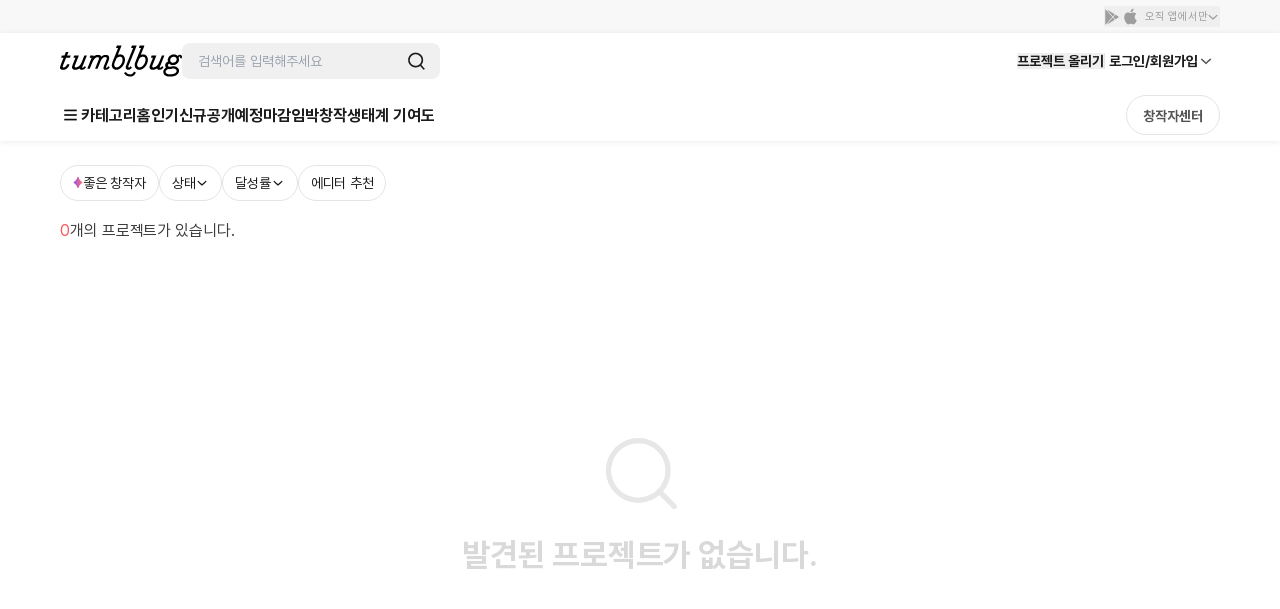

--- FILE ---
content_type: text/html; charset=utf-8
request_url: https://tumblbug.com/discover?query=I%EA%B5%AC%EB%A1%9C%ED%9C%B4%EA%B2%8C%ED%85%94%EF%BC%83%E2%A6%8B%EC%98%A4%ED%94%BC%EA%B0%80%EC%9E%90.COM%E2%A6%8C%EF%BC%83%EB%B3%91%EC%A0%90%ED%9C%B4%EA%B2%8C%ED%85%94
body_size: 30075
content:
<!doctype html>
<html lang="ko-KR">
  <head>
    <meta charset="utf-8" />
    <title data-react-helmet="true">텀블벅 - 크리에이터를 위한 크라우드펀딩</title>
    <meta
      name="viewport"
      content="width=device-width, initial-scale=1, minimum-scale=1, maximum-scale=1, user-scalable=no"
    />
    <meta name="format-detection" content="telephone=no" />
    <meta name="naver-site-verification" content="a8743f96a21aea5fed67e1bbe536f8c92143d4b5" />
    <link rel="preconnect" href="https://tumblbug-assets.s3.ap-northeast-1.amazonaws.com" />
    <link rel="dns-prefetch" href="https://static.tumblbug.com" />
    <link rel="dns-prefetch" href="https://assets.tumblbug.com" />
    <link rel="dns-prefetch" href="https://img.tumblbug.com" />
    <link rel="dns-prefetch" href="https://tumblbug-assets.imgix.net" />
    <link rel="dns-prefetch" href="https://tumblbug-pci2.imgix.net" />
    <link rel="dns-prefetch" href="https://tumblbug-psi.imgix.net" />
    <link rel="dns-prefetch" href="https://tumblbug-upi.imgix.net" />
    <link rel="dns-prefetch" href="https://www.google-analytics.com" />
    <link rel="dns-prefetch" href="https://www.googletagmanager.com" />
    <link rel="dns-prefetch" href="https://connect.facebook.net" />
    <link rel="dns-prefetch" href="https://www.facebook.com" />
    <link rel="dns-prefetch" href="https://bc.ad.daum.net" />
    <link rel="dns-prefetch" href="https://t1.kakaocdn.net" />
    <link rel="dns-prefetch" href="https://t1.daumcdn.net" />
    <link rel="dns-prefetch" href="https://nsp.pay.naver.com" />
    <link rel="dns-prefetch" href="https://stats.g.doubleclick.net" />
    <link rel="dns-prefetch" href="https://cdn.segment.com" />
    <link rel="dns-prefetch" href="https://api.segment.io" />
    <link rel="dns-prefetch" href="https://appleid.cdn-apple.com" />
    <link rel="preconnect" href="https://cdn.jsdelivr.net" crossorigin />
    <link
      rel="stylesheet"
      as="style"
      href="https://cdn.jsdelivr.net/gh/orioncactus/pretendard@v1.3.9/dist/web/static/pretendard-dynamic-subset.min.css"
    />

    <style>
      @font-face {
        font-family: Pretendard;
        src: url('https://cdn.jsdelivr.net/gh/orioncactus/pretendard@v1.3.9/dist/web/static/pretendard-dynamic-subset.min.css')
          format('font-woff2');
      }

      body {
        font-family: Pretendard;
      }
    </style>
    
    <meta data-react-helmet="true" content="창의적인 시도를 함께 실현시키는 펀딩 커뮤니티 텀블벅에서 문화예술, 출판, 패션, 게임 까지 다양한 분야 크리에이터들의 프로젝트를 후원해주세요." name="description"/>
    <link href=https://assets.tumblbug.com/appicon/favicon/favicon-32x32.png rel="icon" type="image/x-icon">
    
  <link rel="apple-touch-icon-precomposed" href="https://assets.tumblbug.com/appicon/home-icon/apple-icon-180x180.png">
  <link rel="apple-touch-icon" sizes="120x120" href="https://assets.tumblbug.com/appicon/home-icon/apple-icon-120x120.png">
  <link rel="apple-touch-icon" sizes="152x152" href="https://assets.tumblbug.com/appicon/home-icon/apple-icon-152x152.png">
  <link rel="apple-touch-icon" sizes="180x180" href="https://assets.tumblbug.com/appicon/home-icon/apple-icon-180x180.png">

  <link rel="icon" type="image/png" sizes="48x48"  href="https://assets.tumblbug.com/appicon/home-icon/android-icon-48x48.png">
  <link rel="icon" type="image/png" sizes="72x72"  href="https://assets.tumblbug.com/appicon/home-icon/android-icon-72x72.png">
  <link rel="icon" type="image/png" sizes="96x96"  href="https://assets.tumblbug.com/appicon/home-icon/android-icon-96x96.png">
  <link rel="icon" type="image/png" sizes="144x144"  href="https://assets.tumblbug.com/appicon/home-icon/android-icon-144x144.png">
  <link rel="icon" type="image/png" sizes="192x192"  href="https://assets.tumblbug.com/appicon/home-icon/android-icon-192x192.png">

  <meta name="apple-mobile-web-app-title" content="텀블벅">
  <meta name="application-name" content="텀블벅">

    <script type="application/javascript">
      window.MOBX_STATE = {"app":{"ssrLocation":"/discover?query=I%EA%B5%AC%EB%A1%9C%ED%9C%B4%EA%B2%8C%ED%85%94%EF%BC%83%E2%A6%8B%EC%98%A4%ED%94%BC%EA%B0%80%EC%9E%90.COM%E2%A6%8C%EF%BC%83%EB%B3%91%EC%A0%90%ED%9C%B4%EA%B2%8C%ED%85%94"},"currentUser":{"isLoading":false,"isLoaded":false,"isStarCreator":false,"isAdmin":false,"emailVerified":false,"paymentSaved":false,"isOpenPledgeHistory":false,"projectWarrantyNotificationPage":{"total":0,"totalPages":0,"pageSize":0,"hasPrevious":false,"hasNext":false,"page":1,"contents":[]},"isReceiveNewsletters":false,"isReceiveProjectNotification":false,"isReceiveFollowMail":false,"isReceiveMessageNotification":false,"isReceiveEndLikedProjectMail":false,"projectWarrantyNotificationEnableCount":0,"projectWarrantyNotificationEnableList":[]},"collectionV3Store":{"collections":{},"info":null},"projectStore":{"parent":"[Circular ~]","projects":[],"creators":[],"isProjectStoryLoaded":false,"couponList":[],"bannerList":[]},"rewardStore":{"rewards":[],"extraRewards":[],"isRewardsLoaded":false,"isExtraRewardsLoaded":false},"heroStore":{"isLoaded":false},"postStore":{"_cachedProjectId":null,"_posts":[],"_communities":[],"_postsPagination":null,"_communitiesPagination":null,"postFilter":"","_comments":[],"_commentPagination":{}},"categoryStore":{"categories":null,"categoryHierarchy":null,"isLoaded":false,"mnuriCardPermitCategories":null,"paymentTypePermitCategories":{},"currentDepth1Category":null,"currentDepth2Category":null},"discoverStore":{"discovered":{},"frontpageProjects":{},"trackScreenSection":"","earlyBirdProjects":[],"editorPickProjects":{"projects":[]}},"layerStore":{"layerData":{},"layers":[],"openedLayers":[],"hiddenLayers":[],"tooltips":{}},"userPaymentStore":{"isLoading":false,"isLoaded":false,"payments":[],"isLastPaymentAddedInPledgeModal":null},"userShippingAddressStore":{"tempShippingAddresses":[],"isLoading":false,"isLoaded":false,"shippingAddresses":[],"warrantyAddresses":{}},"accountStore":{"isLoading":false,"isLoaded":false,"emailVerified":false,"phoneVerified":false,"requested":false,"hasKakaoAccount":false,"hasNaverAccount":false,"hasFacebookAccount":false,"hasAppleAccount":false},"userProfileStore":{"isLoading":false,"isLoaded":false,"isOpenPledgeHistory":false,"followerCount":0,"followingCount":0},"cmsPageStore":{"cmsInfo":{},"isLoaded":false},"likedProjectsStore":{"likedProjectIDs":[],"likedProjects":{},"temporaryLiked":{}},"projectWarrantyStore":{"cachedLoadedWarranties":{},"errorObj":{"contents":[],"hasNext":false,"hasPrevious":false,"page":0,"pageSize":4,"total":0,"totalPages":0},"isWarrantyCanceled":false,"loadedWarranties":{"ON_GOING":null,"SUCCESS":null,"FAILED":null,"REVIEWABLE":null},"isWarrantiesLoaded":false,"searchWord":"","isSearchingLoaded":false,"noResult":false,"warrantyDetails":{},"warrantyComplete":{},"shareUrls":{},"warrantyDetailError":null,"warrantyCompleteError":null,"shareUrlError":null,"isWarrantyDetailLoaded":false,"isWarrantyCompleteLoading":true,"isWarrantyCompleteLoaded":false},"pledgeOrderStore":{"_parent":"[Circular ~]","rewardUUIDs":[],"counts":[],"totalAmount":0,"totalDcAmount":0,"totalShippingPage":1,"shippingPageNumber":1,"project":{"id":"","title":"","summary":"","permalink":"","category":"","fundingGoal":0,"fundingDeadline":"","coverImageUrl":"","url":"","creatorName":"","fundingStatus":"","pledgesCount":0,"fundedAmount":0,"fundingStart":"","uuid":"","shortDescription":"","creatorPermalink":"","creatorUuid":"","categoryName":"","state":"","editorPick":false,"amount":0,"percentage":0,"pledgedCount":0,"timeToLive":"","backerImageUrls":[],"isOngoing":false,"isEnded":false,"isSucceeded":false,"isOnlyAdult":false,"expectedPaymentDate":"","type":""},"rewardList":[],"shippingList":[],"couponList":[],"selectedPaymentMethod":"CARD","paymentList":[],"selectAddress":{"id":"0","areaCodeAddress":"","isDefault":false,"oldZipcode":"","recipientName":"","recipientPhoneNo":"","streetAddress":"","zipcode":"","addressDetail":"","address":""},"selectCoupon":null,"selectPayment":{"id":"0","paymentType":"CARD","corpName":"","corpCode":"","lastFourDigits":"","cardQuota":"0","default":false},"selectRewards":[],"extraMoney":0,"options":[],"isPageLoaded":false,"tempPaymentId":"0","permalink":"","isPledgeProcess":false,"pledgeErrorCode":"","defaultPayment":false,"defaultShippingAddress":false},"projectEditorStore":{"projectErrorArray":[],"project":{"editorVersion":2,"isProjectStartOver":false,"category":"","responsibilityReviewStatus":"NOT_REQUIRED","categoryId":null,"categoryName":"","certificateFiles":[],"certificateTypes":"","coverImageFileName":"","coverImageUrl":"","imageUrls":[],"creatorImageUrl":"","creatorName":"","depositAccount":null,"district":"","editorPick":false,"endDate":"","expectedPayoutDates":[],"fundingGoal":null,"fundingStart":"","isAuth":false,"isFixedPlan":false,"isOnlyAdult":false,"oldLocation":"","openedAt":"","originImageUrl":"","paidOutDates":[],"parentCategory":"","paymentDeadline":"","permalink":"","plannedAt":"","projectDescription":"","projectUuid":"","ratePlanType":null,"ratePlanBenefits":null,"region":"","shortTitle":"","startDate":"","state":"","submitType":"","summary":"","tags":[],"taxPayer":null,"title":"","url":"","usePrelaunch":false,"useCommunity":true,"type":"","userDescription":"","refundPolicy":null,"prelaunchedAt":null,"isDepositAccount":false,"isTaxPayer":false,"isRewardDelivered":false,"fundingStatus":"draft","deadlineCountWithSuffix":{"countLeft":23,"suffix":"시간"},"categoryInfos":"","currentUserType":"Creator","openedAtTime":"","shippingType":"","fancallRequest":{"isRequestFancallAvailable":false,"useRequestFancall":false,"requestFancallFirstStartedAt":"","requestFancallEndedAt":"","requestFancallCount":0,"openedFancallProjectPermalink":""}},"modifyProjects":null,"creator":{"uuid":"","authBirthday":"","authName":"","biography":"","email":"","hasUploadedProfileImage":"","isAuth":false,"isAdult":false,"isEmailVerified":false,"isPhoneVerified":false,"lastLoggedInAt":"","location":"","name":"","permalink":"","phoneNumber1":"","phoneNumber2":"","phoneNumber3":"","pledgedProjectsCount":0,"profileImageUrl":"","publishedProjectsCount":0,"isCurrentUserAdmin":false},"lastDraftProject":{},"isLastDraftProject":false,"isValidationError":false,"isUpdateProject":false,"isProjectLoaded":false,"isPermalinkCheck":true,"isSaveProjectLoad":false,"isLoadedLastDraftProject":false,"isOpenPreview":false,"isPolicyDisabled":false,"qualifyCreation":"","projectPlanRecommendedByAI":"","editorRewardStore":{"validateItem":{},"validateReward":{},"projectEditorStore":"[Circular ~.projectEditorStore]","rewards":[],"extraRewards":[],"rewardItems":[],"reward":{"money":0,"description":"","expectedDeliveryDate":"","addressNeeded":null,"isLimited":null,"items":{},"limit":null,"isRecommended":false},"extraReward":{"money":0,"isLimited":null,"items":{},"limit":null,"addressNeeded":null},"item":{"id":"","optionDesc":"","optionType":"","quantity":"","title":""},"modifyRewardId":null,"modifyExtraRewardId":null,"modifyItemId":null,"isRewardItemsLoading":false,"isRewardItemsLoaded":false,"isRewardLoading":false,"isRewardLoaded":false,"rewardErrors":{"money":"","title":"","expectedDeliveryDate":"","addressNeeded":"","isLimited":"","isUserLimited":"","userLimit":"","items":"","limit":""},"extraRewardErrors":{"money":"","addressNeeded":"","isLimited":"","isUserLimited":"","userLimit":"","items":"","limit":""},"itemErrors":{"optionDesc":"","optionType":"","quantity":"","title":""}},"projectPlanStore":{"projectPlan":{},"isLoading":false,"isLoaded":false,"isModifyProjectPlan":false,"isUpdatedProjectPlan":false}},"notificationStore":{"isLoading":false,"totalPages":1,"currentTab":"All","hasNewNotification":false,"newNotifications":{"projectIsNew":false,"activityIsNew":false},"notifications":{"All":[],"Activity":[],"Project":[]}},"editorRewardStore":{"validateItem":{},"validateReward":{},"projectEditorStore":{"projectErrorArray":[],"project":{"editorVersion":2,"isProjectStartOver":false,"category":"","responsibilityReviewStatus":"NOT_REQUIRED","categoryId":null,"categoryName":"","certificateFiles":[],"certificateTypes":"","coverImageFileName":"","coverImageUrl":"","imageUrls":[],"creatorImageUrl":"","creatorName":"","depositAccount":null,"district":"","editorPick":false,"endDate":"","expectedPayoutDates":[],"fundingGoal":null,"fundingStart":"","isAuth":false,"isFixedPlan":false,"isOnlyAdult":false,"oldLocation":"","openedAt":"","originImageUrl":"","paidOutDates":[],"parentCategory":"","paymentDeadline":"","permalink":"","plannedAt":"","projectDescription":"","projectUuid":"","ratePlanType":null,"ratePlanBenefits":null,"region":"","shortTitle":"","startDate":"","state":"","submitType":"","summary":"","tags":[],"taxPayer":null,"title":"","url":"","usePrelaunch":false,"useCommunity":true,"type":"","userDescription":"","refundPolicy":null,"prelaunchedAt":null,"isDepositAccount":false,"isTaxPayer":false,"isRewardDelivered":false,"fundingStatus":"draft","deadlineCountWithSuffix":{"countLeft":23,"suffix":"시간"},"categoryInfos":"","currentUserType":"Creator","openedAtTime":"","shippingType":"","fancallRequest":{"isRequestFancallAvailable":false,"useRequestFancall":false,"requestFancallFirstStartedAt":"","requestFancallEndedAt":"","requestFancallCount":0,"openedFancallProjectPermalink":""}},"modifyProjects":null,"creator":{"uuid":"","authBirthday":"","authName":"","biography":"","email":"","hasUploadedProfileImage":"","isAuth":false,"isAdult":false,"isEmailVerified":false,"isPhoneVerified":false,"lastLoggedInAt":"","location":"","name":"","permalink":"","phoneNumber1":"","phoneNumber2":"","phoneNumber3":"","pledgedProjectsCount":0,"profileImageUrl":"","publishedProjectsCount":0,"isCurrentUserAdmin":false},"lastDraftProject":{},"isLastDraftProject":false,"isValidationError":false,"isUpdateProject":false,"isProjectLoaded":false,"isPermalinkCheck":true,"isSaveProjectLoad":false,"isLoadedLastDraftProject":false,"isOpenPreview":false,"isPolicyDisabled":false,"qualifyCreation":"","projectPlanRecommendedByAI":"","editorRewardStore":"[Circular ~.editorRewardStore]","projectPlanStore":{"projectPlan":{},"isLoading":false,"isLoaded":false,"isModifyProjectPlan":false,"isUpdatedProjectPlan":false}},"rewards":[],"extraRewards":[],"rewardItems":[],"reward":{"money":0,"description":"","expectedDeliveryDate":"","addressNeeded":null,"isLimited":null,"items":{},"limit":null,"isRecommended":false},"extraReward":{"money":0,"isLimited":null,"items":{},"limit":null,"addressNeeded":null},"item":{"id":"","optionDesc":"","optionType":"","quantity":"","title":""},"modifyRewardId":null,"modifyExtraRewardId":null,"modifyItemId":null,"isRewardItemsLoading":false,"isRewardItemsLoaded":false,"isRewardLoading":false,"isRewardLoaded":false,"rewardErrors":{"money":"","title":"","expectedDeliveryDate":"","addressNeeded":"","isLimited":"","isUserLimited":"","userLimit":"","items":"","limit":""},"extraRewardErrors":{"money":"","addressNeeded":"","isLimited":"","isUserLimited":"","userLimit":"","items":"","limit":""},"itemErrors":{"optionDesc":"","optionType":"","quantity":"","title":""}},"projectPlanStore":{"projectPlan":{},"isLoading":false,"isLoaded":false,"isModifyProjectPlan":false,"isUpdatedProjectPlan":false},"couponEditorStore":{"draftCoupons":[],"publishedCoupons":[]},"sheetStore":{"openedSheets":[]}};
    </script>
    <script defer src="https://nsp.pay.naver.com/sdk/js/naverpay.min.js"></script>
    <script type="application/ld+json">
      {
        "@context": "http://schema.org",
        "@type": "Organization",
        "name": "텀블벅",
        "url": "https://tumblbug.com/",
        "sameAs": [
          "https://post.naver.com/tumblbug_n",
          "https://brunch.co.kr/@tumblbug",
          "https://twitter.com/tumblbug",
          "https://www.instagram.com/tumblbug",
          "https://www.facebook.com/tumblbug"
        ]
      }
    </script>
    <link rel="stylesheet" href="/tumblbug-ui.css" />
    <style data-styled="true" data-styled-version="6.1.19">.jqzjLF{display:-webkit-inline-box;display:-webkit-inline-flex;display:-ms-inline-flexbox;display:inline-flex;-webkit-align-self:center;-ms-flex-item-align:center;-ms-grid-row-align:center;align-self:center;}/*!sc*/
.jqzjLF svg{width:1em;height:1em;}/*!sc*/
.jqzjLF.baseline svg{top:0.125em;position:relative;}/*!sc*/
data-styled.g1[id="Icon__SVGICON-sc-bv7y1u-0"]{content:"jqzjLF,"}/*!sc*/
.GmXrQ{position:relative;display:block;width:100%;-webkit-box-flex:1;-webkit-flex-grow:1;-ms-flex-positive:1;flex-grow:1;background:#fff;}/*!sc*/
data-styled.g2[id="style__Container-sc-mwpm3y-0"]{content:"GmXrQ,"}/*!sc*/
.gBja-DC{position:relative;overflow:hidden;display:-webkit-box;display:-webkit-flex;display:-ms-flexbox;display:flex;width:100%;-webkit-align-items:center;-webkit-box-align:center;-ms-flex-align:center;align-items:center;-webkit-box-pack:center;-ms-flex-pack:center;-webkit-justify-content:center;justify-content:center;-webkit-flex-direction:column;-ms-flex-direction:column;flex-direction:column;background:#fff;}/*!sc*/
data-styled.g3[id="style__FooterWrapper-sc-mwpm3y-1"]{content:"gBja-DC,"}/*!sc*/
.fKJTCu{padding:0 16px;display:-webkit-box;display:-webkit-flex;display:-ms-flexbox;display:flex;width:100%;-webkit-flex-direction:column;-ms-flex-direction:column;flex-direction:column;}/*!sc*/
@media only screen and (min-width: 1080px){.fKJTCu{width:1080px;-webkit-flex-direction:row;-ms-flex-direction:row;flex-direction:row;-webkit-box-pack:justify;-webkit-justify-content:space-between;justify-content:space-between;max-height:220px;min-height:178px;}}/*!sc*/
@media only screen and (min-width:1200px){.fKJTCu{width:1160px;}}/*!sc*/
data-styled.g4[id="style__FooterLinkWrapper-sc-mwpm3y-2"]{content:"fKJTCu,"}/*!sc*/
.hklXAQ{margin-top:24px;display:-webkit-box;display:-webkit-flex;display:-ms-flexbox;display:flex;-webkit-flex-direction:column;-ms-flex-direction:column;flex-direction:column;}/*!sc*/
@media only screen and (min-width: 1080px){.hklXAQ{-webkit-flex-direction:row;-ms-flex-direction:row;flex-direction:row;}}/*!sc*/
data-styled.g5[id="style__FooterSitemapWrapper-sc-mwpm3y-3"]{content:"hklXAQ,"}/*!sc*/
.cuanBQ{display:-webkit-box;display:-webkit-flex;display:-ms-flexbox;display:flex;-webkit-box-flex-wrap:wrap;-webkit-flex-wrap:wrap;-ms-flex-wrap:wrap;flex-wrap:wrap;}/*!sc*/
@media only screen and (min-width: 1080px){.cuanBQ{margin-top:0px;-webkit-box-flex-wrap:nowrap;-webkit-flex-wrap:nowrap;-ms-flex-wrap:nowrap;flex-wrap:nowrap;}}/*!sc*/
data-styled.g6[id="style__FooterSitemap-sc-mwpm3y-4"]{content:"cuanBQ,"}/*!sc*/
.ciTrAE{display:-webkit-inline-box;display:-webkit-inline-flex;display:-ms-inline-flexbox;display:inline-flex;-webkit-flex-direction:row;-ms-flex-direction:row;flex-direction:row;-webkit-box-flex-wrap:wrap;-webkit-flex-wrap:wrap;-ms-flex-wrap:wrap;flex-wrap:wrap;}/*!sc*/
@media only screen and (min-width: 1080px){.ciTrAE{display:-webkit-box;display:-webkit-flex;display:-ms-flexbox;display:flex;width:100%;-webkit-flex-direction:column;-ms-flex-direction:column;flex-direction:column;height:100%;}}/*!sc*/
data-styled.g7[id="style__FooterLinkColumn-sc-mwpm3y-5"]{content:"ciTrAE,"}/*!sc*/
.bKAtaL{margin-top:24px;display:-webkit-inline-box;display:-webkit-inline-flex;display:-ms-inline-flexbox;display:inline-flex;-webkit-flex-direction:row;-ms-flex-direction:row;flex-direction:row;}/*!sc*/
@media only screen and (min-width: 1080px){.bKAtaL{margin-top:0px;display:-webkit-box;display:-webkit-flex;display:-ms-flexbox;display:flex;width:100%;-webkit-flex-direction:column;-ms-flex-direction:column;flex-direction:column;height:100%;}}/*!sc*/
data-styled.g9[id="style__FooterAppLinkColumn-sc-mwpm3y-7"]{content:"bKAtaL,"}/*!sc*/
.gzEkSQ{display:none;width:100%;max-height:24px;font-size:16px;line-height:24px;font-weight:bold;color:#3d3d3d;}/*!sc*/
@media only screen and (min-width: 1080px){.gzEkSQ{display:-webkit-box;display:-webkit-flex;display:-ms-flexbox;display:flex;}}/*!sc*/
data-styled.g10[id="style__FooterLinkSitemapTitle-sc-mwpm3y-8"]{content:"gzEkSQ,"}/*!sc*/
.nfEUj{position:relative;margin-top:8px;margin-right:16px;display:-webkit-inline-box;display:-webkit-inline-flex;display:-ms-inline-flexbox;display:inline-flex;color:#6d6d6d;font-weight:500;font-size:13px;line-height:20px;-webkit-transition:all 0.3s ease-in-out;transition:all 0.3s ease-in-out;cursor:pointer;}/*!sc*/
.nfEUj:hover{color:#3d3d3d;font-weight:bold;}/*!sc*/
@media only screen and (min-width: 1080px){.nfEUj{margin-right:0px;margin-top:10px;}.nfEUj:first-of-type{margin-top:12px;}}/*!sc*/
.nfEUj em{color:#f86453!important;font-style:normal;font-weight:700;}/*!sc*/
@media only screen and (min-width: 1080px){.nfEUj{font-size:14px;line-height:22px;}}/*!sc*/
data-styled.g11[id="style__SitemapLink-sc-mwpm3y-9"]{content:"nfEUj,"}/*!sc*/
.hYRusp{position:relative;}/*!sc*/
.exRSsw{position:relative;}/*!sc*/
.exRSsw:after{position:absolute;display:-webkit-inline-box;display:-webkit-inline-flex;display:-ms-inline-flexbox;display:inline-flex;-webkit-box-pack:center;-ms-flex-pack:center;-webkit-justify-content:center;justify-content:center;-webkit-align-items:center;-webkit-box-align:center;-ms-flex-align:center;align-items:center;top:-2px;right:-16px;width:14px;height:14px;border-radius:14px;color:#fff;background-color:#f05757;content:'N';font-size:8px;font-weight:bold;opacity:0;}/*!sc*/
@media only screen and (min-width: 1080px){.exRSsw:after{opacity:1;}}/*!sc*/
data-styled.g12[id="style__SitemapText-sc-mwpm3y-10"]{content:"hYRusp,exRSsw,"}/*!sc*/
.kquhKQ{display:-webkit-inline-box;display:-webkit-inline-flex;display:-ms-inline-flexbox;display:inline-flex;width:22px;height:20px;-webkit-box-pack:center;-ms-flex-pack:center;-webkit-justify-content:center;justify-content:center;-webkit-align-items:center;-webkit-box-align:center;-ms-flex-align:center;align-items:center;}/*!sc*/
data-styled.g13[id="style__IconWrapper-sc-mwpm3y-11"]{content:"kquhKQ,"}/*!sc*/
.mtjIc{position:relative;margin-right:10px;display:-webkit-inline-box;display:-webkit-inline-flex;display:-ms-inline-flexbox;display:inline-flex;width:106px;height:32px;-webkit-box-pack:center;-ms-flex-pack:center;-webkit-justify-content:center;justify-content:center;-webkit-align-items:center;-webkit-box-align:center;-ms-flex-align:center;align-items:center;font-size:12px;line-height:18px;font-weight:500;background:#f0f0f0;border-radius:4px;color:#6d6d6d;cursor:pointer;-webkit-transition:all 0.3s ease-in-out;transition:all 0.3s ease-in-out;}/*!sc*/
.mtjIc div{position:relative;display:-webkit-box;display:-webkit-flex;display:-ms-flexbox;display:flex;}/*!sc*/
.mtjIc path{fill:#6d6d6d;}/*!sc*/
@media only screen and (min-width: 1080px){.mtjIc{margin-top:10px;width:140px;height:36px;font-size:14px;line-height:22px;}}/*!sc*/
.mtjIc:hover{color:#3d3d3d;}/*!sc*/
data-styled.g14[id="style__StoreButton-sc-mwpm3y-12"]{content:"mtjIc,"}/*!sc*/
.NJtYA{margin-left:-10px;display:-webkit-inline-box;display:-webkit-inline-flex;display:-ms-inline-flexbox;display:inline-flex;-webkit-align-items:baseline;-webkit-box-align:baseline;-ms-flex-align:baseline;align-items:baseline;}/*!sc*/
data-styled.g15[id="style__StoreButtonInnerWrapper-sc-mwpm3y-13"]{content:"NJtYA,"}/*!sc*/
.deMXyK{margin-top:24px;}/*!sc*/
@media only screen and (min-width: 1080px){.deMXyK{min-width:200px;}}/*!sc*/
data-styled.g16[id="style__FooterLinkCustomer-sc-mwpm3y-14"]{content:"deMXyK,"}/*!sc*/
.GnqlU{display:-webkit-box;display:-webkit-flex;display:-ms-flexbox;display:flex;width:100%;max-height:24px;font-size:16px;line-height:24px;font-weight:bold;color:#3d3d3d;}/*!sc*/
data-styled.g17[id="style__FooterLinkCustomerTitle-sc-mwpm3y-15"]{content:"GnqlU,"}/*!sc*/
.hOiTSN{margin-top:2px;display:-webkit-box;display:-webkit-flex;display:-ms-flexbox;display:flex;width:100%;max-height:24px;font-size:12px;line-height:18px;color:#6d6d6d;}/*!sc*/
@media only screen and (min-width: 1080px){.hOiTSN{margin-top:12px;}}/*!sc*/
data-styled.g18[id="style__FooterLinkCustomerDesc-sc-mwpm3y-16"]{content:"hOiTSN,"}/*!sc*/
.imGbCg{margin-top:10px;display:-webkit-box;display:-webkit-flex;display:-ms-flexbox;display:flex;width:100%;height:42px;font-size:14px;line-height:22px;color:#3d3d3d;border:1px solid #e4e4e4;font-weight:bold;-webkit-box-pack:center;-ms-flex-pack:center;-webkit-justify-content:center;justify-content:center;-webkit-align-items:center;-webkit-box-align:center;-ms-flex-align:center;align-items:center;border-radius:4px;cursor:pointer;-webkit-transition:all 0.3s ease-in-out;transition:all 0.3s ease-in-out;font-weight:500;}/*!sc*/
.imGbCg:hover{border:1px solid #6d6d6d;color:#3d3d3d;}/*!sc*/
@media only screen and (min-width: 1080px){.imGbCg{max-width:180px;height:36px;}}/*!sc*/
data-styled.g19[id="style__FooterLinkCustomerChannelTalk-sc-mwpm3y-17"]{content:"imGbCg,"}/*!sc*/
.hEquwW{padding:0px 16px;margin-top:24px;margin-bottom:16px;display:-webkit-box;display:-webkit-flex;display:-ms-flexbox;display:flex;width:100%;font-size:13px;-webkit-flex-direction:column;-ms-flex-direction:column;flex-direction:column;}/*!sc*/
@media only screen and (min-width: 1080px){.hEquwW{margin-top:18px;width:1080px;-webkit-flex-direction:row;-ms-flex-direction:row;flex-direction:row;border-top:1px solid #f0f0f0;}}/*!sc*/
@media only screen and (min-width:1200px){.hEquwW{width:1160px;}}/*!sc*/
data-styled.g20[id="style__FooterCompanyWrapper-sc-mwpm3y-18"]{content:"hEquwW,"}/*!sc*/
.kYeHlU{display:-webkit-box;display:-webkit-flex;display:-ms-flexbox;display:flex;width:100%;-webkit-box-flex-wrap:wrap;-webkit-flex-wrap:wrap;-ms-flex-wrap:wrap;flex-wrap:wrap;-webkit-box-pack:start;-ms-flex-pack:start;-webkit-justify-content:flex-start;justify-content:flex-start;-webkit-align-content:flex-start;-ms-flex-line-pack:start;align-content:flex-start;}/*!sc*/
@media only screen and (min-width: 1080px){.kYeHlU{padding-top:20px;min-width:800px;}}/*!sc*/
data-styled.g21[id="style__FooterCompany-sc-mwpm3y-19"]{content:"kYeHlU,"}/*!sc*/
.cqaion{display:-webkit-box;display:-webkit-flex;display:-ms-flexbox;display:flex;-webkit-flex-direction:row;-ms-flex-direction:row;flex-direction:row;-webkit-align-items:center;-webkit-box-align:center;-ms-flex-align:center;align-items:center;font-size:11px;height:20px;line-height:16px;color:#3d3d3d;}/*!sc*/
.cqaion strong{margin-right:5px;display:-webkit-box;display:-webkit-flex;display:-ms-flexbox;display:flex;height:20px;-webkit-flex-direction:row;-ms-flex-direction:row;flex-direction:row;font-weight:500;line-height:20px;-webkit-align-items:flex-start;-webkit-box-align:flex-start;-ms-flex-align:flex-start;align-items:flex-start;white-space:nowrap;}/*!sc*/
.cqaion span{margin-right:8px;display:-webkit-box;display:-webkit-flex;display:-ms-flexbox;display:flex;height:20px;-webkit-flex-direction:row;-ms-flex-direction:row;flex-direction:row;line-height:21px;-webkit-align-items:flex-start;-webkit-box-align:flex-start;-ms-flex-align:flex-start;align-items:flex-start;color:#6d6d6d;white-space:nowrap;}/*!sc*/
@media only screen and (min-width: 1080px){.cqaion{font-size:13px;height:20px;line-height:20px;}}/*!sc*/
data-styled.g22[id="style__FooterCompanyItem-sc-mwpm3y-20"]{content:"cqaion,"}/*!sc*/
.kElarp{display:block;width:100%;color:#9e9e9e;font-size:13px;line-height:20px;margin:0 0 36px;}/*!sc*/
@media only screen and (min-width: 768px){.kElarp{margin:0 0 72px;}}/*!sc*/
data-styled.g23[id="style__FooterCopyright-sc-mwpm3y-21"]{content:"kElarp,"}/*!sc*/
.hWUcWN{margin-top:10px;padding-bottom:5px;display:-webkit-box;display:-webkit-flex;display:-ms-flexbox;display:flex;width:100%;}/*!sc*/
@media only screen and (min-width: 1080px){.hWUcWN{padding-top:10px;padding-bottom:10px;-webkit-box-pack:end;-ms-flex-pack:end;-webkit-justify-content:flex-end;justify-content:flex-end;}}/*!sc*/
data-styled.g24[id="style__FooterShareButtonSection-sc-mwpm3y-22"]{content:"hWUcWN,"}/*!sc*/
.kgnEDu{position:relative;margin-right:10px;display:-webkit-inline-box;display:-webkit-inline-flex;display:-ms-inline-flexbox;display:inline-flex;-webkit-box-pack:center;-ms-flex-pack:center;-webkit-justify-content:center;justify-content:center;width:32px;height:32px;border:1px solid #e4e4e4;border-radius:32px;opacity:0.5;cursor:pointer;-webkit-transition:all 0.3s ease-in-out;transition:all 0.3s ease-in-out;}/*!sc*/
.kgnEDu svg{display:-webkit-box;display:-webkit-flex;display:-ms-flexbox;display:flex;-webkit-transform:scale(1.4);-moz-transform:scale(1.4);-ms-transform:scale(1.4);transform:scale(1.4);fill:#3d3d3d;}/*!sc*/
.kgnEDu:hover{border:1px solid #6d6d6d;}/*!sc*/
data-styled.g25[id="style__FooterShareButton-sc-mwpm3y-23"]{content:"kgnEDu,"}/*!sc*/
.hPufCg{display:-webkit-box;display:-webkit-flex;display:-ms-flexbox;display:flex;width:100%;padding-left:8px;margin-bottom:20px;-webkit-align-items:center;-webkit-box-align:center;-ms-flex-align:center;align-items:center;-webkit-box-pack:center;-ms-flex-pack:center;-webkit-justify-content:center;justify-content:center;color:#666666;font-size:10px;font-weight:normal;line-height:150%;}/*!sc*/
@media only screen and (min-width: 1080px){.hPufCg{padding-left:0px;}}/*!sc*/
data-styled.g26[id="style__FooterISMSContainer-sc-mwpm3y-24"]{content:"hPufCg,"}/*!sc*/
.gLBTnr{display:-webkit-box;display:-webkit-flex;display:-ms-flexbox;display:flex;width:100%;padding-left:4px;-webkit-flex-direction:column;-ms-flex-direction:column;flex-direction:column;}/*!sc*/
@media only screen and (min-width: 1080px){.gLBTnr{width:1080px;}}/*!sc*/
data-styled.g27[id="style__FooterISMSColWrapper-sc-mwpm3y-25"]{content:"gLBTnr,"}/*!sc*/
.ibQhQb{display:-webkit-box;display:-webkit-flex;display:-ms-flexbox;display:flex;width:100%;-webkit-box-flex-wrap:wrap;-webkit-flex-wrap:wrap;-ms-flex-wrap:wrap;flex-wrap:wrap;height:auto;}/*!sc*/
data-styled.g28[id="style__FooterISMSFlexWrapper-sc-mwpm3y-26"]{content:"ibQhQb,"}/*!sc*/
.gkoMN{display:-webkit-box;display:-webkit-flex;display:-ms-flexbox;display:flex;}/*!sc*/
data-styled.g29[id="style__FlexSpan-sc-mwpm3y-27"]{content:"gkoMN,"}/*!sc*/
.hhRnbc{display:-webkit-box;display:-webkit-flex;display:-ms-flexbox;display:flex;width:100%;height:auto;min-height:56px;-webkit-align-items:center;-webkit-box-align:center;-ms-flex-align:center;align-items:center;-webkit-box-pack:center;-ms-flex-pack:center;-webkit-justify-content:center;justify-content:center;background:#f0f0f0;color:#6d6d6d;}/*!sc*/
data-styled.g30[id="style__FooterNotify-sc-mwpm3y-28"]{content:"hhRnbc,"}/*!sc*/
.jMawIy{padding:10px 16px;display:-webkit-box;display:-webkit-flex;display:-ms-flexbox;display:flex;width:100%;height:auto;font-size:12px;line-height:18px;}/*!sc*/
@media only screen and (min-width: 1080px){.jMawIy{width:1080px;}}/*!sc*/
@media only screen and (min-width:1200px){.jMawIy{width:1160px;}}/*!sc*/
data-styled.g31[id="style__FooterNotifyText-sc-mwpm3y-29"]{content:"jMawIy,"}/*!sc*/
.khCVYN{padding-bottom:1px;padding-left:1px;}/*!sc*/
data-styled.g32[id="style__SNSLinkIcon-sc-mwpm3y-30"]{content:"khCVYN,"}/*!sc*/
.esDqmZ{display:inline-block;}/*!sc*/
.esDqmZ img{vertical-align:middle;}/*!sc*/
data-styled.g33[id="style__FooterISMSLink-sc-mwpm3y-31"]{content:"esDqmZ,"}/*!sc*/
.eUCFio{position:relative;display:-webkit-box;display:-webkit-flex;display:-ms-flexbox;display:flex;width:100%;max-height:72px;max-width:1080px;-webkit-align-items:center;-webkit-box-align:center;-ms-flex-align:center;align-items:center;-webkit-box-pack:justify;-webkit-justify-content:space-between;justify-content:space-between;padding:16px;}/*!sc*/
@media only screen and (min-width: 640px){.eUCFio{padding:10px 0;}}/*!sc*/
@media only screen and (min-width: 1200px){.eUCFio{max-width:1160px;}}/*!sc*/
data-styled.g128[id="styled__HeaderUpperLayout-sc-19mfl5d-0"]{content:"eUCFio,"}/*!sc*/
.gzfLDb{cursor:pointer;-webkit-transition:scale 0.3s ease-in-out;transition:scale 0.3s ease-in-out;}/*!sc*/
.gzfLDb>svg{height:28px;width:110px;}/*!sc*/
@media only screen and (min-width: 640px){.gzfLDb>svg{height:32px;width:122px;}}/*!sc*/
data-styled.g129[id="styled__LogoWrapper-sc-19mfl5d-1"]{content:"gzfLDb,"}/*!sc*/
.dLbpKq{padding:0;}/*!sc*/
data-styled.g138[id="AppLaunchTooltip__PopoverContents-sc-34d4d6-0"]{content:"dLbpKq,"}/*!sc*/
.lkVJGU{font-size:11px;font-weight:normal;line-height:120%;color:#9E9E9E;margin-left:4px;}/*!sc*/
data-styled.g145[id="AppLaunch__AppLaunchText-sc-1wu5jp0-0"]{content:"lkVJGU,"}/*!sc*/
.frurBC{width:16px;height:16px;}/*!sc*/
.frurBC path{fill:#9E9E9E;}/*!sc*/
data-styled.g146[id="AppLaunch__PlayStoreIcon-sc-1wu5jp0-1"]{content:"frurBC,"}/*!sc*/
.hCnUW{width:21px;height:21px;}/*!sc*/
.hCnUW path{fill:#9E9E9E;}/*!sc*/
data-styled.g147[id="AppLaunch__AppleIcon-sc-1wu5jp0-2"]{content:"hCnUW,"}/*!sc*/
.fwmEJx{width:100%;padding:6px 0;background-color:#F8F8F8;}/*!sc*/
@media only screen and (min-width: 640px){.fwmEJx{padding:6px 16px;}}/*!sc*/
data-styled.g148[id="AppLaunch__AppLaunchWrapper-sc-1wu5jp0-3"]{content:"fwmEJx,"}/*!sc*/
.exHSaQ{max-width:1160px;margin:0 auto;display:-webkit-box;display:-webkit-flex;display:-ms-flexbox;display:flex;-webkit-box-pack:end;-ms-flex-pack:end;-webkit-justify-content:flex-end;justify-content:flex-end;}/*!sc*/
data-styled.g149[id="AppLaunch__AppLaunchContainer-sc-1wu5jp0-4"]{content:"exHSaQ,"}/*!sc*/
.gwVWAl{display:-webkit-box;display:-webkit-flex;display:-ms-flexbox;display:flex;-webkit-align-items:center;-webkit-box-align:center;-ms-flex-align:center;align-items:center;-webkit-box-pack:center;-ms-flex-pack:center;-webkit-justify-content:center;justify-content:center;gap:4px;}/*!sc*/
data-styled.g150[id="AppLaunch__AppLaunchButton-sc-1wu5jp0-5"]{content:"gwVWAl,"}/*!sc*/
.epvGym{width:14px;height:14px;margin-left:-2px;}/*!sc*/
.epvGym path{fill:#9E9E9E;}/*!sc*/
data-styled.g151[id="AppLaunch__StyledIconArrowDown-sc-1wu5jp0-6"]{content:"epvGym,"}/*!sc*/
.kCdFUY{white-space:nowrap;min-height:52px;position:relative;display:-webkit-box;display:-webkit-flex;display:-ms-flexbox;display:flex;-webkit-align-items:center;-webkit-box-align:center;-ms-flex-align:center;align-items:center;-webkit-box-pack:center;-ms-flex-pack:center;-webkit-justify-content:center;justify-content:center;font-size:16px;font-weight:bold;line-height:120%;color:#1C1C1C;cursor:pointer;-webkit-flex-shrink:0;-ms-flex-negative:0;flex-shrink:0;-webkit-transition:all 0.2s ease-in-out;transition:all 0.2s ease-in-out;}/*!sc*/
.kCdFUY svg rect{-webkit-transition:fill 0.2s ease-in-out;transition:fill 0.2s ease-in-out;}/*!sc*/
.kCdFUY:hover{color:#fe5f4c;-webkit-transition:all 0.2s ease-in-out;transition:all 0.2s ease-in-out;}/*!sc*/
.kCdFUY:last-child{margin-right:16px;}/*!sc*/
data-styled.g152[id="CategoryItemFilter__CategoryItem-sc-xd6npk-0"]{content:"kCdFUY,"}/*!sc*/
.bmAHwK{position:relative;background:#fff;display:-webkit-box;display:-webkit-flex;display:-ms-flexbox;display:flex;-webkit-align-items:center;-webkit-box-align:center;-ms-flex-align:center;align-items:center;-webkit-flex-direction:column;-ms-flex-direction:column;flex-direction:column;-webkit-box-pack:center;-ms-flex-pack:center;-webkit-justify-content:center;justify-content:center;width:100%;min-height:52px;z-index:300;}/*!sc*/
.bmAHwK.isFixedHeader{position:relative;}/*!sc*/
data-styled.g160[id="HeaderBottom__HeaderContentLayout-sc-eyitrz-0"]{content:"bmAHwK,"}/*!sc*/
.LhIVR{position:relative;display:-webkit-box;display:-webkit-flex;display:-ms-flexbox;display:flex;width:100%;max-width:1080px;min-height:52px;background:#fff;-webkit-align-items:center;-webkit-box-align:center;-ms-flex-align:center;align-items:center;-webkit-box-pack:justify;-webkit-justify-content:space-between;justify-content:space-between;}/*!sc*/
@media only screen and (min-width: 1200px){.LhIVR{max-width:1160px;padding:0;}}/*!sc*/
data-styled.g161[id="HeaderBottom__SearchBar-sc-eyitrz-1"]{content:"LhIVR,"}/*!sc*/
.fKtmjV{position:relative;display:-webkit-box;display:-webkit-flex;display:-ms-flexbox;display:flex;gap:20px;padding:0 16px;width:100%;min-height:52px;-webkit-align-items:center;-webkit-box-align:center;-ms-flex-align:center;align-items:center;-webkit-overflow-scrolling:touch;-webkit-box-flex-wrap:nowrap;-webkit-flex-wrap:nowrap;-ms-flex-wrap:nowrap;flex-wrap:nowrap;-webkit-user-select:none;-moz-user-select:none;-ms-user-select:none;user-select:none;overflow-x:auto;}/*!sc*/
.fKtmjV::-webkit-scrollbar{display:none;}/*!sc*/
@media only screen and (min-width: 640px){.fKtmjV{gap:30px;padding:0;}}/*!sc*/
data-styled.g162[id="HeaderBottom__CategorySection-sc-eyitrz-2"]{content:"fKtmjV,"}/*!sc*/
.fnGbgs{min-height:52px;position:relative;display:-webkit-inline-box;display:-webkit-inline-flex;display:-ms-inline-flexbox;display:inline-flex;-webkit-align-items:center;-webkit-box-align:center;-ms-flex-align:center;align-items:center;-webkit-box-pack:center;-ms-flex-pack:center;-webkit-justify-content:center;justify-content:center;gap:4px;font-size:16px;font-weight:bold;line-height:120%;color:#1C1C1C;cursor:pointer;-webkit-flex-shrink:0;-ms-flex-negative:0;flex-shrink:0;-webkit-transition:all 0.2s ease-in-out;transition:all 0.2s ease-in-out;}/*!sc*/
.fnGbgs svg rect{-webkit-transition:fill 0.2s ease-in-out;transition:fill 0.2s ease-in-out;}/*!sc*/
.fnGbgs:hover{color:#fe5f4c;-webkit-transition:all 0.2s ease-in-out;transition:all 0.2s ease-in-out;}/*!sc*/
data-styled.g163[id="HeaderBottom__CategoryItem-sc-eyitrz-3"]{content:"fnGbgs,"}/*!sc*/
.liXzX{display:none;border-radius:30px;-webkit-flex-shrink:0;-ms-flex-negative:0;flex-shrink:0;}/*!sc*/
@media only screen and (min-width: 640px){.liXzX{display:block;}}/*!sc*/
data-styled.g168[id="HeaderBottom__StyledButton-sc-eyitrz-8"]{content:"liXzX,"}/*!sc*/
.etoseS{position:relative;display:-webkit-box;display:-webkit-flex;display:-ms-flexbox;display:flex;-webkit-align-items:center;-webkit-box-align:center;-ms-flex-align:center;align-items:center;-webkit-box-pack:center;-ms-flex-pack:center;-webkit-justify-content:center;justify-content:center;cursor:pointer;}/*!sc*/
@media only screen and (min-width: 640px){.etoseS{display:-webkit-box;display:-webkit-flex;display:-ms-flexbox;display:flex;-webkit-align-items:center;-webkit-box-align:center;-ms-flex-align:center;align-items:center;gap:4px;border-radius:40px;background:transparent;padding:4px 6px 4px 4px;}}/*!sc*/
data-styled.g170[id="UserProfileButton__UserButtonWrapper-sc-1amdfbl-1"]{content:"etoseS,"}/*!sc*/
.ckKwzw{position:relative;min-width:30px;max-height:44px;padding:0px;font-size:14px;font-weight:bold;line-height:120%;color:#1C1C1C;}/*!sc*/
data-styled.g171[id="UserProfileButton__UserButton-sc-1amdfbl-2"]{content:"ckKwzw,"}/*!sc*/
.jngVFX{width:16px;height:16px;-webkit-transition:-webkit-transform 0.3s ease-in-out;transition:transform 0.3s ease-in-out;}/*!sc*/
.jngVFX path{fill:#545454;}/*!sc*/
data-styled.g173[id="UserProfileButton__StyledIconArrowDown-sc-1amdfbl-4"]{content:"jngVFX,"}/*!sc*/
.iOXYEA{cursor:pointer;font-size:14px;font-weight:bold;line-height:120%;color:#1C1C1C;}/*!sc*/
data-styled.g174[id="HeaderTop__ProjectEditorButton-sc-4pc83z-0"]{content:"iOXYEA,"}/*!sc*/
.hLtWCe{display:-webkit-box;display:-webkit-flex;display:-ms-flexbox;display:flex;-webkit-align-items:center;-webkit-box-align:center;-ms-flex-align:center;align-items:center;gap:20px;}/*!sc*/
data-styled.g178[id="HeaderTop__HeaderTopLeftContainer-sc-4pc83z-4"]{content:"hLtWCe,"}/*!sc*/
.eLqSPB{z-index:300;position:relative;padding:6px 12px 6px 16px;width:258px;height:36px;display:-webkit-box;display:-webkit-flex;display:-ms-flexbox;display:flex;-webkit-align-items:center;-webkit-box-align:center;-ms-flex-align:center;align-items:center;border-radius:8px;background:#F0F0F0;}/*!sc*/
data-styled.g179[id="HeaderTop__SearchInputWrapper-sc-4pc83z-5"]{content:"eLqSPB,"}/*!sc*/
.hqdWhL{width:100%;border:none;font-size:14px;font-weight:normal;line-height:150%;background:#F0F0F0;color:#9E9E9E;-webkit-appearance:none;-moz-appearance:none;-ms-appearance:none;appearance:none;outline:none;}/*!sc*/
.hqdWhL:focus{outline:none;}/*!sc*/
data-styled.g180[id="HeaderTop__SearchInput-sc-4pc83z-6"]{content:"hqdWhL,"}/*!sc*/
.icGSlW{position:absolute;right:12px;display:-webkit-inline-box;display:-webkit-inline-flex;display:-ms-inline-flexbox;display:inline-flex;width:24px;height:24px;-webkit-align-items:center;-webkit-box-align:center;-ms-flex-align:center;align-items:center;-webkit-box-pack:center;-ms-flex-pack:center;-webkit-justify-content:center;justify-content:center;}/*!sc*/
data-styled.g181[id="HeaderTop__SearchIconWrapper-sc-4pc83z-7"]{content:"icGSlW,"}/*!sc*/
.edWoml path{fill:#1C1C1C;}/*!sc*/
data-styled.g182[id="HeaderTop__StyledSearchIcon-sc-4pc83z-8"]{content:"edWoml,"}/*!sc*/
.ivednb{display:-webkit-box;display:-webkit-flex;display:-ms-flexbox;display:flex;-webkit-align-items:center;-webkit-box-align:center;-ms-flex-align:center;align-items:center;-webkit-box-pack:center;-ms-flex-pack:center;-webkit-justify-content:center;justify-content:center;gap:16px;}/*!sc*/
@media only screen and (min-width: 640px){.ivednb{gap:20px;}}/*!sc*/
data-styled.g184[id="HeaderTop__StatusWrapper-sc-4pc83z-10"]{content:"ivednb,"}/*!sc*/
.fYQHpr{position:relative;display:-webkit-box;display:-webkit-flex;display:-ms-flexbox;display:flex;-webkit-flex-direction:column;-ms-flex-direction:column;flex-direction:column;width:100%;background:#ffffff;-webkit-box-pack:center;-ms-flex-pack:center;-webkit-justify-content:center;justify-content:center;z-index:300;box-shadow:0px 1px 6px rgb(0 0 0 / 8%);}/*!sc*/
@media only screen and (min-width: 640px){.fYQHpr{padding:0 16px;}}/*!sc*/
@media only screen and (min-width: 992px){.fYQHpr{padding:0 20px;}}/*!sc*/
data-styled.g247[id="TumblbugHeader__HeaderLayout-sc-1rtle7o-0"]{content:"fYQHpr,"}/*!sc*/
.jYtyFB{position:relative;display:-webkit-box;display:-webkit-flex;display:-ms-flexbox;display:flex;width:100%;height:auto;-webkit-align-items:center;-webkit-box-align:center;-ms-flex-align:center;align-items:center;-webkit-flex-direction:column;-ms-flex-direction:column;flex-direction:column;}/*!sc*/
data-styled.g248[id="TumblbugHeader__HeaderWrapper-sc-1rtle7o-1"]{content:"jYtyFB,"}/*!sc*/
.fEJXaQ{background-color:white;}/*!sc*/
data-styled.g249[id="MainLayout__Wrapper-sc-12q9jf-0"]{content:"fEJXaQ,"}/*!sc*/
.vIzQG{display:-webkit-box!important;display:-webkit-flex!important;display:-ms-flexbox!important;display:flex!important;opacity:0!important;position:absolute;cursor:pointer;left:0;top:0;width:100%!important;height:100%!important;border-radius:50%;background:#fff;border:1px solid #D0D0D0;margin:0!important;transition-property:opacity,border;transition-duration:0.2s;transition-timing-function:ease-in;-webkit-box-pack:center;-ms-flex-pack:center;-webkit-justify-content:center;justify-content:center;-webkit-align-items:center;-webkit-box-align:center;-ms-flex-align:center;align-items:center;overflow:hidden;}/*!sc*/
.vIzQG svg{fill:#0d0d0d;width:18px;opacity:0;transition-property:opacity;transition-duration:0.2s;transition-timing-function:ease-in;}/*!sc*/
.vIzQG.animate{opacity:0.8!important;}/*!sc*/
.vIzQG.animate svg{opacity:0.5;}/*!sc*/
@media only screen and (min-width: 1080px){.vIzQG svg{width:24px;}}/*!sc*/
data-styled.g499[id="ScrollTop__StyledIcon-sc-q8wikd-0"]{content:"vIzQG,"}/*!sc*/
.cZfHmY{position:fixed;width:42px;height:42px;right:16px;bottom:24px;bottom:calc(constant(safe-area-inset-bottom) + 24px);bottom:calc(env(safe-area-inset-bottom) + 24px);z-index:999;display:none;}/*!sc*/
.cZfHmY:hover .ScrollTop__StyledIcon-sc-q8wikd-0 svg{opacity:1;}/*!sc*/
@media only screen and (min-width: 1080px){.cZfHmY{width:56px;height:56px;bottom:24px;right:24px;}}/*!sc*/
data-styled.g500[id="ScrollTop__ScrollTopBtnWrapper-sc-q8wikd-1"]{content:"cZfHmY,"}/*!sc*/
.hnzKcF{width:0;height:0;border:0;border-radius:50%;text-indent:-100em;overflow:hidden;padding:0;outline:none;position:absolute;background:transparent;z-index:2;}/*!sc*/
.hnzKcF span{position:relative;}/*!sc*/
.hnzKcF:active{outline:none;}/*!sc*/
data-styled.g501[id="ScrollTop__ScrollTopBtn-sc-q8wikd-2"]{content:"hnzKcF,"}/*!sc*/
</style>
    <script id="__LOADABLE_REQUIRED_CHUNKS__" type="application/json">[3845,533,9152,1374,5305,2017,3806,3769,9537,8434,1844,7925,7899,7871,8325,1525,3983,7466,1623,1373,8256,2084,1280,2198,2788,8350,9031,2904,7976,3519,1388,5522,4573,6915,2428,5041,8128,7809,4257,9208,3430,4254,1921,894,2323,6958,4593,8966,8821,6867,4037,476,918,9538,7536,6596,2043,6753,7232,1248,5998,7448,4996,7857,4530,9890,9318,1165,8347,4974,3764,2691,7079,7391,4638,4120,1329]</script><script id="__LOADABLE_REQUIRED_CHUNKS___ext" type="application/json">{"namedChunks":["pages-Project","pages-Project-StoryCard","pages-Discover","pages-Project-Tab-review-ProjectReview","pages-List-SimilarProjects","pages-Project-Tab-community-CommunityContainer","pages-Profile","pages-Project-Tab-update-ListsContainer","pages-SearchResult","pages-FrontPage","pages-Membership-SignIn","pages-Collections","pages-List-ProjectsListPage","pages-Project-Tab-update-UpdateDetailsContainer","pages-Membership-SignUp","pages-ProjectStart","pages-AdultVerification","pages-Projects","pages-ProjectRecommend","pages-Project-Tab-review-ProjectReviewDetail","pages-Notices","pages-CreativeContributions","pages-Messages-MessageThreadV2-MessageThreadV2","pages-NotFound"]}</script>
<script async data-chunk="app" src="https://cdn.tumblbug.com/wpa/68b329da9893e340/bundle.runtime.d5a436964586418f738c.js"></script>
<script async data-chunk="app" src="https://cdn.tumblbug.com/wpa/68b329da9893e340/bundle.633.98bd098b41ae2d72b257.js"></script>
<script async data-chunk="app" src="https://cdn.tumblbug.com/wpa/68b329da9893e340/bundle.app.259032a52e913580e03f.js"></script>
<script async data-chunk="pages-Project" src="https://cdn.tumblbug.com/wpa/68b329da9893e340/bundle.31fcc0984eb83897556d.js"></script>
<script async data-chunk="pages-Project" src="https://cdn.tumblbug.com/wpa/68b329da9893e340/bundle.e30f155f1178099ed739.js"></script>
<script async data-chunk="pages-Project" src="https://cdn.tumblbug.com/wpa/68b329da9893e340/bundle.cc5763c6ded3d6ad39e5.js"></script>
<script async data-chunk="pages-Project" src="https://cdn.tumblbug.com/wpa/68b329da9893e340/bundle.e576eb8a54a1bd3bd62c.js"></script>
<script async data-chunk="pages-Project" src="https://cdn.tumblbug.com/wpa/68b329da9893e340/bundle.5736f3b08f2b1450eabb.js"></script>
<script async data-chunk="pages-Project" src="https://cdn.tumblbug.com/wpa/68b329da9893e340/bundle.976dd9b5446dd7a29c12.js"></script>
<script async data-chunk="pages-Project" src="https://cdn.tumblbug.com/wpa/68b329da9893e340/bundle.057cb04dacf020a2ec23.js"></script>
<script async data-chunk="pages-Project" src="https://cdn.tumblbug.com/wpa/68b329da9893e340/bundle.e5e57946bda1aa44d390.js"></script>
<script async data-chunk="pages-Project" src="https://cdn.tumblbug.com/wpa/68b329da9893e340/bundle.8f24d36f1ff9019f5691.js"></script>
<script async data-chunk="pages-Project" src="https://cdn.tumblbug.com/wpa/68b329da9893e340/bundle.5f2162ebd8a89da926d9.js"></script>
<script async data-chunk="pages-Project" src="https://cdn.tumblbug.com/wpa/68b329da9893e340/bundle.88409dfd0cec0801104f.js"></script>
<script async data-chunk="pages-Project" src="https://cdn.tumblbug.com/wpa/68b329da9893e340/bundle.560ec063771586282908.js"></script>
<script async data-chunk="pages-Project" src="https://cdn.tumblbug.com/wpa/68b329da9893e340/bundle.ef3f34cc3291a6d69f7f.js"></script>
<script async data-chunk="pages-Project" src="https://cdn.tumblbug.com/wpa/68b329da9893e340/bundle.d7d7d4f91c4fcb6da152.js"></script>
<script async data-chunk="pages-Project" src="https://cdn.tumblbug.com/wpa/68b329da9893e340/bundle.59397514cd5cfc344eb6.js"></script>
<script async data-chunk="pages-Project" src="https://cdn.tumblbug.com/wpa/68b329da9893e340/bundle.f882c066160332e0c7f3.js"></script>
<script async data-chunk="pages-Project" src="https://cdn.tumblbug.com/wpa/68b329da9893e340/bundle.4f127ef85f0090b285df.js"></script>
<script async data-chunk="pages-Project" src="https://cdn.tumblbug.com/wpa/68b329da9893e340/bundle.c4a75cb11ff6bbf8127d.js"></script>
<script async data-chunk="pages-Project" src="https://cdn.tumblbug.com/wpa/68b329da9893e340/bundle.2fa114657e863e164929.js"></script>
<script async data-chunk="pages-Project" src="https://cdn.tumblbug.com/wpa/68b329da9893e340/bundle.1b58de6e3ca3b3133306.js"></script>
<script async data-chunk="pages-Project" src="https://cdn.tumblbug.com/wpa/68b329da9893e340/bundle.98ca223d7892c7b18ec9.js"></script>
<script async data-chunk="pages-Project" src="https://cdn.tumblbug.com/wpa/68b329da9893e340/bundle.16c8064fc15481de1158.js"></script>
<script async data-chunk="pages-Project" src="https://cdn.tumblbug.com/wpa/68b329da9893e340/bundle.97dc3761170b670272a5.js"></script>
<script async data-chunk="pages-Project" src="https://cdn.tumblbug.com/wpa/68b329da9893e340/bundle.f81937592d975a594c0b.js"></script>
<script async data-chunk="pages-Project-StoryCard" src="https://cdn.tumblbug.com/wpa/68b329da9893e340/bundle.5e5bc7db3b384941aafc.js"></script>
<script async data-chunk="pages-Project-StoryCard" src="https://cdn.tumblbug.com/wpa/68b329da9893e340/bundle.42146accb183d5a0b09f.js"></script>
<script async data-chunk="pages-Project-StoryCard" src="https://cdn.tumblbug.com/wpa/68b329da9893e340/bundle.d9f6078653b6d9112059.js"></script>
<script async data-chunk="pages-Project-StoryCard" src="https://cdn.tumblbug.com/wpa/68b329da9893e340/bundle.1be6137d81a7f4f37967.js"></script>
<script async data-chunk="pages-Project-StoryCard" src="https://cdn.tumblbug.com/wpa/68b329da9893e340/bundle.82452416749e69e7fb6c.js"></script>
<script async data-chunk="pages-Discover" src="https://cdn.tumblbug.com/wpa/68b329da9893e340/bundle.ca52a3ed803bd7d5d74e.js"></script>
<script async data-chunk="pages-Discover" src="https://cdn.tumblbug.com/wpa/68b329da9893e340/bundle.367cc386a650ef74d4f5.js"></script>
<script async data-chunk="pages-Project-Tab-review-ProjectReview" src="https://cdn.tumblbug.com/wpa/68b329da9893e340/bundle.01b5a747432f618d6d29.js"></script>
<script async data-chunk="pages-Project-Tab-review-ProjectReview" src="https://cdn.tumblbug.com/wpa/68b329da9893e340/bundle.a68a60bef231b6e3403c.js"></script>
<script async data-chunk="pages-Project-Tab-review-ProjectReview" src="https://cdn.tumblbug.com/wpa/68b329da9893e340/bundle.29a756b792cc78ffa484.js"></script>
<script async data-chunk="pages-List-SimilarProjects" src="https://cdn.tumblbug.com/wpa/68b329da9893e340/bundle.a745818f264011c15cd1.js"></script>
<script async data-chunk="pages-Project-Tab-community-CommunityContainer" src="https://cdn.tumblbug.com/wpa/68b329da9893e340/bundle.ba74dd878a260dafb9c7.js"></script>
<script async data-chunk="pages-Project-Tab-community-CommunityContainer" src="https://cdn.tumblbug.com/wpa/68b329da9893e340/bundle.6d4763cf66cf2fe13b17.js"></script>
<script async data-chunk="pages-Profile" src="https://cdn.tumblbug.com/wpa/68b329da9893e340/bundle.d6570b11a961968fa8b1.js"></script>
<script async data-chunk="pages-Profile" src="https://cdn.tumblbug.com/wpa/68b329da9893e340/bundle.edbd0d99f0d9e04283c0.js"></script>
<script async data-chunk="pages-Profile" src="https://cdn.tumblbug.com/wpa/68b329da9893e340/bundle.02a14327e5c60cddcec0.js"></script>
<script async data-chunk="pages-Profile" src="https://cdn.tumblbug.com/wpa/68b329da9893e340/bundle.84153702f0949762c787.js"></script>
<script async data-chunk="pages-Project-Tab-update-ListsContainer" src="https://cdn.tumblbug.com/wpa/68b329da9893e340/bundle.b1d19e488d84839f6df7.js"></script>
<script async data-chunk="pages-SearchResult" src="https://cdn.tumblbug.com/wpa/68b329da9893e340/bundle.de68407994101d21fadc.js"></script>
<script async data-chunk="pages-FrontPage" src="https://cdn.tumblbug.com/wpa/68b329da9893e340/bundle.89981cfd609ac130acd7.js"></script>
<script async data-chunk="pages-FrontPage" src="https://cdn.tumblbug.com/wpa/68b329da9893e340/bundle.5e5dd2a73bff91c28e01.js"></script>
<script async data-chunk="pages-FrontPage" src="https://cdn.tumblbug.com/wpa/68b329da9893e340/bundle.4f9515fea65033a53d51.js"></script>
<script async data-chunk="pages-FrontPage" src="https://cdn.tumblbug.com/wpa/68b329da9893e340/bundle.daddeb7fb82a98bd722f.js"></script>
<script async data-chunk="pages-Membership-SignIn" src="https://cdn.tumblbug.com/wpa/68b329da9893e340/bundle.afb390fe8f5f78de1234.js"></script>
<script async data-chunk="pages-Membership-SignIn" src="https://cdn.tumblbug.com/wpa/68b329da9893e340/bundle.24a871d0b691ef67e297.js"></script>
<script async data-chunk="pages-Membership-SignIn" src="https://cdn.tumblbug.com/wpa/68b329da9893e340/bundle.dc1b38f2e7ae3c498c1b.js"></script>
<script async data-chunk="pages-Membership-SignIn" src="https://cdn.tumblbug.com/wpa/68b329da9893e340/bundle.9c424283a34e61360a1e.js"></script>
<script async data-chunk="pages-Collections" src="https://cdn.tumblbug.com/wpa/68b329da9893e340/bundle.3136a371b2292108fdfc.js"></script>
<script async data-chunk="pages-List-ProjectsListPage" src="https://cdn.tumblbug.com/wpa/68b329da9893e340/bundle.62a56520f349d23e008f.js"></script>
<script async data-chunk="pages-Project-Tab-update-UpdateDetailsContainer" src="https://cdn.tumblbug.com/wpa/68b329da9893e340/bundle.62dc2096736f5fa089fa.js"></script>
<script async data-chunk="pages-Membership-SignUp" src="https://cdn.tumblbug.com/wpa/68b329da9893e340/bundle.af3a09781dbd94275994.js"></script>
<script async data-chunk="pages-Membership-SignUp" src="https://cdn.tumblbug.com/wpa/68b329da9893e340/bundle.a4d0758ddb18fe6de8f0.js"></script>
<script async data-chunk="pages-Membership-SignUp" src="https://cdn.tumblbug.com/wpa/68b329da9893e340/bundle.84cefd40d00c4007af18.js"></script>
<script async data-chunk="pages-Membership-SignUp" src="https://cdn.tumblbug.com/wpa/68b329da9893e340/bundle.962dfaceb2c78d45c1a6.js"></script>
<script async data-chunk="pages-Membership-SignUp" src="https://cdn.tumblbug.com/wpa/68b329da9893e340/bundle.0c1870915ca30266c2ff.js"></script>
<script async data-chunk="pages-ProjectStart" src="https://cdn.tumblbug.com/wpa/68b329da9893e340/bundle.18b7682b1eb73ba3e895.js"></script>
<script async data-chunk="pages-ProjectStart" src="https://cdn.tumblbug.com/wpa/68b329da9893e340/bundle.02c759e14a5e857e41d7.js"></script>
<script async data-chunk="pages-AdultVerification" src="https://cdn.tumblbug.com/wpa/68b329da9893e340/bundle.7fb32f1e0694f862c5bc.js"></script>
<script async data-chunk="pages-AdultVerification" src="https://cdn.tumblbug.com/wpa/68b329da9893e340/bundle.0e037776020cab06adc9.js"></script>
<script async data-chunk="pages-Projects" src="https://cdn.tumblbug.com/wpa/68b329da9893e340/bundle.87530f1d123d5e17e984.js"></script>
<script async data-chunk="pages-Projects" src="https://cdn.tumblbug.com/wpa/68b329da9893e340/bundle.478c961b074ed2eda90c.js"></script>
<script async data-chunk="pages-Projects" src="https://cdn.tumblbug.com/wpa/68b329da9893e340/bundle.563d7eeff56ac7ab5d0c.js"></script>
<script async data-chunk="pages-Projects" src="https://cdn.tumblbug.com/wpa/68b329da9893e340/bundle.d8a85d9552a144c45f4e.js"></script>
<script async data-chunk="pages-ProjectRecommend" src="https://cdn.tumblbug.com/wpa/68b329da9893e340/bundle.4a08b4a86dd9e4d16b9b.js"></script>
<script async data-chunk="pages-Project-Tab-review-ProjectReviewDetail" src="https://cdn.tumblbug.com/wpa/68b329da9893e340/bundle.33a99c0c8d6fc4a91a70.js"></script>
<script async data-chunk="pages-Notices" src="https://cdn.tumblbug.com/wpa/68b329da9893e340/bundle.1405dcca0f9719845f2a.js"></script>
<script async data-chunk="pages-Notices" src="https://cdn.tumblbug.com/wpa/68b329da9893e340/bundle.5d4734b3deec49ba7e60.js"></script>
<script async data-chunk="pages-CreativeContributions" src="https://cdn.tumblbug.com/wpa/68b329da9893e340/bundle.4d391d3a83d54da5e7f7.js"></script>
<script async data-chunk="pages-Messages-MessageThreadV2-MessageThreadV2" src="https://cdn.tumblbug.com/wpa/68b329da9893e340/bundle.35bbef3d5eb0cf6e9b91.js"></script>
<script async data-chunk="pages-Messages-MessageThreadV2-MessageThreadV2" src="https://cdn.tumblbug.com/wpa/68b329da9893e340/bundle.872f872b26e437dabbde.js"></script>
<script async data-chunk="pages-Messages-MessageThreadV2-MessageThreadV2" src="https://cdn.tumblbug.com/wpa/68b329da9893e340/bundle.431c5da864376dc7654a.js"></script>
<script async data-chunk="pages-NotFound" src="https://cdn.tumblbug.com/wpa/68b329da9893e340/bundle.0396553dc8b63fafba42.js"></script>
<script async data-chunk="pages-NotFound" src="https://cdn.tumblbug.com/wpa/68b329da9893e340/bundle.37180de9df1ba7ee9b33.js"></script>
  </head>
  <body>
    <div id="react-view" className="tbb-only-ff"><div class="ScrollTop__ScrollTopBtnWrapper-sc-q8wikd-1 cZfHmY"><button class="ScrollTop__ScrollTopBtn-sc-q8wikd-2 hnzKcF"><span>최상위로</span></button><div class="ScrollTop__StyledIcon-sc-q8wikd-0 vIzQG"><svg height="18px" version="1.1" viewBox="0 0 22 18" width="22px" xmlns="http://www.w3.org/2000/svg"><g fill-rule="evenodd" id="Page-1" stroke="none"><g id="jump-to-top" transform="translate(-1.000000, 0.000000)"><path d="M12.006,5.987 L22.75,16.437 C22.9,16.587 23,16.837 23,17.087 C23,17.338 22.9,17.587 22.7,17.737 C22.35,18.087 21.75,18.087 21.35,17.737 L12.006,8.587 L2.611,17.737 C2.261,18.087 1.662,18.087 1.262,17.737 C0.912,17.387 0.912,16.787 1.262,16.437 L12.006,5.987 L12.006,5.987 Z M22.175,0 C22.631,0 23,0.37 23,0.825 L23,0.877 C23,1.332 22.63,1.702 22.175,1.702 L1.825,1.702 C1.369,1.702 1,1.332 1,0.877 L1,0.825 C1,0.369 1.37,0 1.825,0 L22.175,0 Z" id="Shape"></path></g></g></svg></div></div><section aria-label="Notifications alt+T" tabindex="-1" aria-live="polite" aria-relevant="additions text" aria-atomic="false"></section><div class="AppLaunch__AppLaunchWrapper-sc-1wu5jp0-3 fwmEJx"><div class="AppLaunch__AppLaunchContainer-sc-1wu5jp0-4 exHSaQ"><button type="button" aria-haspopup="dialog" aria-expanded="false" aria-controls="radix-:R1pm:" data-state="closed" data-slot="popover-trigger" class=""><button type="button" class="AppLaunch__AppLaunchButton-sc-1wu5jp0-5 gwVWAl"><svg class="AppLaunch__PlayStoreIcon-sc-1wu5jp0-1 frurBC" width="14" height="15" viewBox="0 0 14 15" fill="none" xmlns="http://www.w3.org/2000/svg"><path d="M7.26871 7.29969L1.24445 0.513598C1.20575 0.469388 1.15504 0.438417 1.09902 0.424781C1.043 0.411145 0.984319 0.415487 0.930729 0.437232C0.877139 0.458978 0.831169 0.497102 0.798899 0.546563C0.766629 0.596024 0.749581 0.654491 0.750008 0.71423V14.2864C0.749581 14.3462 0.766629 14.4046 0.798899 14.4541C0.831169 14.5035 0.877139 14.5417 0.930729 14.5634C0.984319 14.5852 1.043 14.5895 1.09902 14.5759C1.15504 14.5622 1.20575 14.5313 1.24445 14.4871L7.26871 7.70096C7.31745 7.6464 7.34452 7.57474 7.34452 7.50033C7.34452 7.42591 7.31745 7.35425 7.26871 7.29969Z" fill="#545454"></path><path d="M8.06471 8.19671C8.03722 8.16781 8.00448 8.14486 7.96838 8.1292C7.93228 8.11353 7.89355 8.10547 7.85443 8.10547C7.81531 8.10547 7.77657 8.11353 7.74048 8.1292C7.70438 8.14486 7.67164 8.16781 7.64415 8.19671L2.9384 13.5076C2.89251 13.5596 2.86608 13.627 2.86391 13.6975C2.86175 13.768 2.88399 13.837 2.9266 13.8919C2.96921 13.9469 3.02938 13.9841 3.09619 13.997C3.163 14.0098 3.23203 13.9974 3.29077 13.9619C5.10941 12.8703 7.37135 11.4894 9.40028 10.2384C9.43668 10.2159 9.46776 10.1852 9.49126 10.1486C9.51475 10.1119 9.53005 10.0703 9.53604 10.0268C9.54204 9.98319 9.53857 9.93879 9.5259 9.8968C9.51322 9.8548 9.49166 9.81629 9.46279 9.78407L8.06471 8.19671Z" fill="#545454"></path><path d="M12.9691 6.98072L10.4116 5.40517C10.3559 5.37101 10.2905 5.35766 10.2264 5.36732C10.1624 5.37698 10.1034 5.40907 10.0593 5.45828L8.42249 7.29938C8.37376 7.35393 8.34668 7.4256 8.34668 7.50001C8.34668 7.57442 8.37376 7.64608 8.42249 7.70064L10.0593 9.54174C10.1034 9.59095 10.1624 9.62304 10.2264 9.6327C10.2905 9.64236 10.3559 9.629 10.4116 9.59485L12.9464 8.01929C13.038 7.96923 13.1147 7.89413 13.1683 7.80209C13.2218 7.71005 13.2501 7.60458 13.2501 7.49706C13.2501 7.38954 13.2218 7.28407 13.1683 7.19203C13.1147 7.09999 13.038 7.02488 12.9464 6.97482L12.9691 6.98072Z" fill="#545454"></path><path d="M7.64952 6.8042C7.67615 6.83462 7.70862 6.85893 7.74483 6.87556C7.78104 6.8922 7.8202 6.90079 7.8598 6.90079C7.8994 6.90079 7.93856 6.8922 7.97477 6.87556C8.01098 6.85893 8.04345 6.83462 8.07008 6.8042L9.47385 5.22274C9.50271 5.19052 9.52427 5.152 9.53695 5.11001C9.54962 5.06802 9.55309 5.02362 9.5471 4.98005C9.5411 4.93649 9.5258 4.89487 9.50231 4.85824C9.47882 4.82161 9.44773 4.79091 9.41133 4.76837C7.37104 3.51736 5.1091 2.14244 3.29614 1.04487C3.2374 1.0094 3.16837 0.99697 3.10156 1.00982C3.03475 1.02266 2.97458 1.05994 2.93197 1.11489C2.88936 1.16984 2.86712 1.23882 2.86929 1.30933C2.87145 1.37985 2.89788 1.44722 2.94378 1.49924L7.64952 6.8042Z" fill="#545454"></path></svg><svg class="AppLaunch__AppleIcon-sc-1wu5jp0-2 hCnUW" width="20" height="21" viewBox="0 0 20 21" fill="none" xmlns="http://www.w3.org/2000/svg"><path fill-rule="evenodd" clip-rule="evenodd" d="M11.2911 5.91996C10.8977 6.13255 10.529 6.23938 10.1839 6.23938C10.112 6.23938 10.0411 6.23303 9.97333 6.22034C9.96922 6.20024 9.96306 6.16217 9.95484 6.10611C9.94662 6.05005 9.94354 5.99294 9.94354 5.93582C9.94354 5.52651 10.0288 5.13094 10.2013 4.74912C10.3739 4.36624 10.5691 4.04682 10.7858 3.79087C11.0662 3.45241 11.4175 3.17002 11.8386 2.94473C12.2597 2.72051 12.6633 2.59887 13.0485 2.58301C13.068 2.6782 13.0783 2.78291 13.0783 2.89925C13.0783 3.30751 13.0023 3.7052 12.8503 4.09125C12.6972 4.47835 12.5031 4.81998 12.2659 5.11719C12.0091 5.43978 11.6845 5.70737 11.2911 5.91996ZM13.3227 6.44681C13.5528 6.47008 13.8157 6.52825 14.1105 6.62344C14.4053 6.71863 14.7052 6.87305 15.0103 7.08776C15.3153 7.30352 15.5957 7.60284 15.8525 7.98678C15.8289 8.0037 15.7323 8.07456 15.5639 8.20043C15.3954 8.32629 15.2054 8.51138 14.9928 8.7557C14.7792 8.99897 14.5943 9.30675 14.4361 9.67905C14.2769 10.0503 14.1978 10.4903 14.1978 10.999C14.1978 11.4655 14.2656 11.8758 14.3991 12.2291C14.5337 12.5824 14.7011 12.8838 14.9024 13.1334C15.1027 13.3841 15.303 13.5861 15.5043 13.7416C15.7046 13.896 15.8761 14.0102 16.0189 14.0853C16.1606 14.1593 16.2377 14.1985 16.25 14.2027C16.2459 14.2196 16.2079 14.337 16.136 14.556C16.0631 14.7749 15.9501 15.052 15.796 15.3862C15.6409 15.7215 15.4417 16.0748 15.1972 16.446C14.9805 16.7686 14.7545 17.0796 14.5203 17.3789C14.2851 17.6782 14.0283 17.9236 13.75 18.1129C13.4706 18.3033 13.1563 18.3985 12.8081 18.3985C12.5472 18.3985 12.3233 18.3668 12.1364 18.3022C11.9505 18.2377 11.7738 18.1637 11.6074 18.0791C11.441 17.9945 11.2551 17.9215 11.0507 17.8591C10.8453 17.7967 10.5926 17.766 10.2917 17.766C9.99897 17.766 9.74425 17.7977 9.52753 17.8623C9.31081 17.9268 9.11257 18.0019 8.9318 18.0886C8.75103 18.1753 8.5682 18.2515 8.38127 18.3181C8.19433 18.3837 7.98274 18.4165 7.74651 18.4165C7.42502 18.4165 7.13229 18.3255 6.8673 18.1447C6.60333 17.9627 6.3486 17.7184 6.10312 17.4127C5.85867 17.1071 5.61011 16.7707 5.35744 16.4027C5.0606 15.969 4.79047 15.4656 4.54807 14.8934C4.30464 14.3212 4.11154 13.7162 3.96672 13.0784C3.82293 12.4396 3.75 11.8007 3.75 11.1598C3.75 10.3919 3.8599 9.71395 4.07868 9.12695C4.29643 8.541 4.59121 8.04918 4.95994 7.65255C5.32868 7.25593 5.7426 6.95661 6.19967 6.75671C6.65674 6.55681 7.12613 6.45633 7.60785 6.45633C7.94474 6.45633 8.26315 6.51344 8.56204 6.62661C8.86093 6.73978 9.13825 6.85401 9.39503 6.96718C9.65181 7.08141 9.88907 7.13747 10.1058 7.13747C10.3061 7.13747 10.5423 7.07824 10.8155 6.95766C11.0887 6.83815 11.3928 6.71757 11.7276 6.59594C12.0624 6.47325 12.423 6.41296 12.8081 6.41296C12.9201 6.41296 13.0916 6.4246 13.3227 6.44681Z" fill="#545454"></path></svg><p class="AppLaunch__AppLaunchText-sc-1wu5jp0-0 lkVJGU">오직 앱에서만</p><svg class="AppLaunch__StyledIconArrowDown-sc-1wu5jp0-6 epvGym" width="16" height="16" viewBox="0 0 16 16" fill="none" xmlns="http://www.w3.org/2000/svg"><path fill-rule="evenodd" clip-rule="evenodd" d="M7.99967 11.3335L2.66634 6.33353L3.73306 5.33349L7.99967 9.33342L12.2663 5.3335L13.333 6.33353L7.99967 11.3335Z" fill="#6D6D6D"></path></svg></button></button></div></div><div class="TumblbugHeader__HeaderLayout-sc-1rtle7o-0 fYQHpr"><div class="TumblbugHeader__HeaderWrapper-sc-1rtle7o-1 jYtyFB"><div class="styled__HeaderUpperLayout-sc-19mfl5d-0 eUCFio"><div class="HeaderTop__HeaderTopLeftContainer-sc-4pc83z-4 hLtWCe"><div class="styled__LogoWrapper-sc-19mfl5d-1 gzfLDb"><svg width="811" height="208" viewBox="0 0 811 208" fill="none" xmlns="http://www.w3.org/2000/svg"><path d="M68.5103 67.0749H46.9539L54.9823 47.1166C55.5746 45.6313 54.4841 44.0237 52.8859 44.0237H40.7587C39.8374 44.0237 39.0101 44.5878 38.6623 45.4339L29.957 67.0749H14.2856C13.3643 67.0749 12.537 67.6295 12.1986 68.485L8.03393 78.7697C7.43227 80.255 8.52278 81.872 10.1209 81.872H24.025C24.025 81.872 10.1397 116.082 4.54617 130.325C-1.0474 144.567 -0.868773 151.655 3.22065 156.854C6.39817 160.887 12.1986 162.899 20.4526 162.871C34.3472 162.814 45.3934 156.976 54.9823 144.379C58.9213 139.199 61.0083 133.079 62.4655 129.478C63.0672 127.993 61.9767 126.376 60.3691 126.376H48.3641C47.471 126.376 46.6719 126.865 46.3147 127.692C44.6131 131.622 38.8033 143.223 28.2836 146.494C18.1682 149.644 16.1658 143.298 20.7628 131.885C25.3599 120.472 40.8715 81.8814 40.8715 81.8814H64.3833C65.3046 81.8814 66.1319 81.3173 66.4797 80.4618L70.5973 70.1772C71.199 68.6919 70.1085 67.0749 68.5103 67.0749Z" fill="black"></path><path d="M329.283 145.319L323.587 139.584C322.609 138.606 320.982 138.71 320.174 139.838C316.771 144.538 309.372 150.809 306.787 148.355C305.085 146.748 305.424 145.93 308.479 138.334C311.281 131.377 316.79 117.661 323.502 100.965C330.797 82.8304 327.779 63.2482 304.409 63.2482C287.252 63.2482 277.165 72.3201 273.827 75.9207C271.947 68.8887 265.742 63.2482 254.405 63.2482C243.97 63.2576 235.217 64.8745 223.523 73.185C224.688 70.2613 223.043 67.0838 218.399 67.0838H203.743C202.822 67.0838 201.985 67.6102 201.647 68.4657L197.538 78.8068C196.946 80.2921 197.971 81.8997 199.569 81.8997H210.634L182.29 152.482C181.688 153.967 182.732 155.584 184.33 155.584H196.297C197.209 155.584 198.037 155.03 198.385 154.193C198.385 154.193 212.552 118.798 215.739 111.306C229.803 78.2051 248.379 77.4906 252.938 78.4495C263.712 80.7058 257.629 94.1773 252.788 106.06C252.788 106.07 252.797 106.06 252.807 106.07C247.194 119.974 237.549 144.021 234.484 151.692C233.892 153.178 234.992 154.767 236.59 154.767H248.586C249.507 154.767 250.334 154.212 250.682 153.356L271.374 101.877C281.132 79.8503 295.487 76.3437 304.785 78.4495C316.038 80.9972 308.855 95.4841 303.938 107.762C297.433 124.007 296.201 127.222 291.266 139.443C284.093 157.22 293.043 162.889 302.143 162.889C311.675 162.889 323.295 157.831 329.603 148.195C330.139 147.33 330.007 146.042 329.283 145.319Z" fill="black"></path><path d="M177.787 70.1398C178.389 68.6544 177.28 67.0845 175.681 67.0845H163.658C162.736 67.0845 161.909 67.6485 161.561 68.4946L145.213 109.144C135.765 132.647 126.185 142.132 109.264 146.325C96.8732 149.399 96.3374 140.252 99.7499 131.904C103.642 122.4 119.934 81.75 124.587 70.1774C125.18 68.6921 124.089 67.0845 122.491 67.0845H96.1212C95.1999 67.0845 94.3726 67.6391 94.0247 68.4946L89.8789 78.7887C89.2773 80.274 90.3678 81.8816 91.9659 81.891L102.984 81.9004C102.984 81.9004 86.4852 122.917 84.0503 128.98C81.0326 136.501 77.5825 148.083 82.612 154.617C86.5228 159.693 91.5241 162.89 102.965 162.89C109.941 162.89 119.971 159.223 130.547 153.329C131.76 160.323 137.843 162.89 143.925 162.89C153.467 162.89 165.096 157.823 171.404 148.168C171.987 147.275 171.818 146.062 171.075 145.31L165.387 139.585C164.41 138.598 162.812 138.71 161.994 139.829C158.591 144.53 152.8 150.123 148.964 148.506C147.037 147.698 147.563 145.329 150.318 138.353C151.681 134.959 173.651 80.3962 177.787 70.1398Z" fill="black"></path><path d="M693.12 70.1398C693.722 68.6544 692.612 67.0845 691.014 67.0845H678.99C678.069 67.0845 677.242 67.6485 676.894 68.4946L660.545 109.144C651.098 132.647 641.518 142.132 624.596 146.325C612.206 149.399 611.67 140.252 615.082 131.904C618.974 122.4 635.266 81.75 639.92 70.1774C640.512 68.6921 639.422 67.0845 637.823 67.0845H611.454C610.532 67.0845 609.705 67.6391 609.357 68.4946L605.211 78.7887C604.61 80.274 605.7 81.8816 607.298 81.891L618.316 81.9004C618.316 81.9004 601.818 122.917 599.383 128.98C596.365 136.501 592.915 148.083 597.945 154.617C601.855 159.693 606.857 162.89 618.298 162.89C625.273 162.89 635.304 159.223 645.88 153.329C647.093 160.323 653.175 162.89 659.258 162.89C668.8 162.89 680.429 157.823 686.737 148.168C687.319 147.275 687.15 146.062 686.408 145.31L680.72 139.585C679.742 138.598 678.144 138.71 677.336 139.829C673.933 144.53 668.141 150.123 664.306 148.506C662.379 147.698 662.896 145.329 665.66 138.353C667.013 134.959 688.983 80.3962 693.12 70.1398Z" fill="black"></path><path d="M418.79 65.7494C403.448 54.1487 384.693 62.9949 384.693 62.9949L408.393 3.91931C408.985 2.43395 407.894 0.816995 406.287 0.826396L379.71 0.920404C378.789 0.920404 377.971 1.48446 377.623 2.33055L372.904 14.0441C372.302 15.5295 373.402 17.1465 375 17.1465L386.47 17.1089L349.956 107.753C339.361 134.076 344.607 147.651 356.067 156.732C368.175 166.33 383.161 161.818 387.842 160.21C411.175 152.238 430.57 125.361 431.999 99.0382C432.751 84.7958 427.937 72.6685 418.79 65.7494ZM366.389 142.743C362.309 139.378 357.675 130.071 361.745 119.946C366.004 109.36 373.628 90.3424 373.628 90.3424C379.08 76.8802 401.088 72.4899 409.182 78.4501C414.09 82.0601 416.562 89.3082 416.083 98.164C415.002 118.169 400.016 139.885 383.349 145.592C381.365 146.269 373.299 148.44 366.389 142.743Z" fill="black"></path><path d="M458.424 147.34C451.712 147.04 454.25 138.992 455.679 135.589L508.625 3.91942C509.227 2.43407 508.127 0.817109 506.529 0.82651L479.953 0.911115C479.031 0.911115 478.213 1.47517 477.866 2.32126L473.146 14.0349C472.545 15.5202 473.644 17.1372 475.243 17.1372L486.392 17.0996L449.879 107.744C445.131 119.542 438.833 135.288 438.833 135.288C438.419 136.464 433.634 148.346 439.763 155.999C442.997 160.041 447.106 162.89 453.837 162.89C466.124 162.89 474.34 152.624 477.076 148.628C477.687 147.735 477.555 146.541 476.794 145.78L470.758 139.763C469.762 138.776 468.107 138.908 467.318 140.074C465.353 142.941 461.724 147.491 458.424 147.34Z" fill="black"></path><path d="M571.151 65.7496C555.809 54.1488 537.054 62.9951 537.054 62.9951L560.754 3.91942C561.346 2.43407 560.255 0.817109 558.648 0.82651L532.175 0.920518C531.253 0.920518 530.435 1.48458 530.088 2.33066L525.368 14.0443C524.767 15.5296 525.867 17.1466 527.465 17.1466L538.586 17.109L502.073 107.753C491.478 134.076 496.959 147.651 508.418 156.732C520.527 166.33 535.512 161.818 540.194 160.21C563.527 152.238 582.921 125.361 584.35 99.0384C585.111 84.7959 580.298 72.6687 571.151 65.7496ZM518.759 142.743C514.679 139.378 510.045 130.071 514.115 119.946C518.374 109.361 525.998 90.3425 525.998 90.3425C531.451 76.8803 553.458 72.49 561.553 78.4502C566.46 82.0602 568.932 89.3084 568.453 98.1641C567.372 118.169 552.387 139.886 535.719 145.592C533.735 146.269 525.669 148.44 518.759 142.743Z" fill="black"></path><path d="M495.671 176.182C493.02 174.819 490.688 175.674 489.805 177.667C487.342 183.261 481.09 193.066 467.515 193.132C453.508 193.197 444.097 186.626 439.519 179.547C438.344 177.733 435.975 177.141 434.189 178.363L428.322 182.405C426.705 183.524 426.188 185.695 427.175 187.397C433.145 197.653 447.698 207.553 466.678 207.553C489.109 207.553 498.961 193.038 503.004 183.984C503.822 182.142 503.107 179.998 501.311 179.077L495.671 176.182Z" fill="black"></path><path d="M803.346 63.9901C791.623 58.0957 782.344 70.8904 782.335 70.8998C782.335 70.8998 773.93 59.8254 756.698 59.8254C737.304 59.8254 718.634 75.0268 716.481 93.6783C715.87 98.9805 716.359 103.878 717.571 108.165C715.494 108.889 706.591 112.405 702.426 120.612C695.714 133.839 702.426 146.324 704.147 148.166C690.036 156.279 686.511 168.557 686.746 176.463C687 185.084 690.337 192.454 696.4 197.775C705.369 205.644 718.85 207.872 731.24 207.872C735.461 207.872 739.56 207.609 743.321 207.233C785.71 202.899 791.219 178.56 790.946 168.303C790.739 160.651 788.285 155.33 782.523 149.717C773.893 141.313 762.856 137.365 745.436 139.508C736.054 140.664 729.153 144.415 722.93 141.294C718.004 138.822 716.265 133.04 719.405 126.657C720.589 124.25 723.983 122.21 725.421 121.552C731.673 128.029 739.4 131.245 750.334 131.583C768.487 132.156 788.53 118.516 790.73 99.6855C792.102 87.9249 788.257 80.3289 788.257 80.3289C788.267 80.3195 796.135 70.1007 798.88 76.4746C799.388 77.6497 798.739 79.6803 798.119 81.175C797.668 82.2655 798.166 83.5159 799.219 84.0329L805.235 86.9754C806.373 87.5301 807.736 87.0506 808.272 85.9037C810.491 81.222 814.495 69.6025 803.346 63.9901ZM775.162 168.002C776.798 185.874 754.169 190.649 741.723 191.994C708.274 195.594 701.966 182.32 701.956 175.598C701.947 167.607 710.041 160.463 720.711 157.238C727.264 158.583 735.424 158.46 744.928 155.208C748.219 154.079 751.725 153.703 755.185 154.098C762.696 154.963 774.231 157.924 775.162 168.002ZM775.218 96.4328C774.005 106.83 763.373 115.658 750.353 115.658C740.698 115.658 730.394 108.626 732.453 95.2107C734.568 81.4289 749.234 75.1584 758.428 75.7977C769.249 76.5498 776.619 84.409 775.218 96.4328Z" fill="black"></path></svg></div><div class="HeaderTop__SearchInputWrapper-sc-4pc83z-5 eLqSPB"><input placeholder="검색어를 입력해주세요" class="HeaderTop__SearchInput-sc-4pc83z-6 hqdWhL"/><div class="HeaderTop__SearchIconWrapper-sc-4pc83z-7 icGSlW"><svg class="HeaderTop__StyledSearchIcon-sc-4pc83z-8 edWoml" width="76" height="76" viewBox="0 0 76 76" fill="none" xmlns="http://www.w3.org/2000/svg"><g id="icon_etc"><path id="Union" fill-rule="evenodd" clip-rule="evenodd" d="M51.0342 53.8224C46.7715 56.9358 41.4329 58.6738 35.7196 58.4076C22.5649 57.7946 12.4051 46.7891 13.0271 33.8261C13.6491 20.863 24.8173 10.8513 37.972 11.4642C51.1267 12.0771 61.2865 23.0826 60.6645 36.0457C60.3992 41.5749 58.2152 46.5672 54.7768 50.427L66.125 62.7573L62.3569 66.125L51.0342 53.8224ZM55.2656 35.7941C54.7846 45.8189 46.1478 53.5613 35.9749 53.0873C25.8019 52.6133 17.945 44.1024 18.426 34.0776C18.907 24.0529 27.5438 16.3105 37.7168 16.7845C47.8897 17.2585 55.7466 25.7694 55.2656 35.7941Z" fill="#E4E4E4"></path></g></svg></div></div></div><div class="HeaderTop__StatusWrapper-sc-4pc83z-10 ivednb"><button type="button" class="HeaderTop__ProjectEditorButton-sc-4pc83z-0 iOXYEA">프로젝트 올리기</button><svg width="1" height="16" viewBox="0 0 1 16" fill="none" xmlns="http://www.w3.org/2000/svg"><rect width="1" height="16" fill="#E4E4E4"></rect></svg><div class="UserProfileButton__UserButtonWrapper-sc-1amdfbl-1 etoseS"><div class="UserProfileButton__UserButton-sc-1amdfbl-2 ckKwzw">로그인/회원가입</div><svg class="UserProfileButton__StyledIconArrowDown-sc-1amdfbl-4 jngVFX" width="16" height="16" viewBox="0 0 16 16" fill="none" xmlns="http://www.w3.org/2000/svg"><path fill-rule="evenodd" clip-rule="evenodd" d="M7.99967 11.3335L2.66634 6.33353L3.73306 5.33349L7.99967 9.33342L12.2663 5.3335L13.333 6.33353L7.99967 11.3335Z" fill="#6D6D6D"></path></svg></div></div></div><div id="tbb-header-fixed" class="HeaderBottom__HeaderContentLayout-sc-eyitrz-0 bmAHwK"><div class="HeaderBottom__SearchBar-sc-eyitrz-1 LhIVR"><nav class="HeaderBottom__CategorySection-sc-eyitrz-2 fKtmjV"><div class="HeaderBottom__CategoryItem-sc-eyitrz-3 fnGbgs"><svg width="21" height="20" viewBox="0 0 21 20" fill="none" xmlns="http://www.w3.org/2000/svg"><rect x="4.25" y="4.58301" width="12.5" height="1.66667" fill="#0D0D0D"></rect><rect x="4.25" y="9.16602" width="12.5" height="1.66667" fill="#0D0D0D"></rect><rect x="4.25" y="13.75" width="12.5" height="1.66667" fill="#0D0D0D"></rect></svg>카테고리</div><div class="CategoryItemFilter__CategoryItem-sc-xd6npk-0 kCdFUY">홈</div><div class="CategoryItemFilter__CategoryItem-sc-xd6npk-0 kCdFUY">인기</div><div class="CategoryItemFilter__CategoryItem-sc-xd6npk-0 kCdFUY">신규</div><div class="CategoryItemFilter__CategoryItem-sc-xd6npk-0 kCdFUY">공개예정</div><div class="CategoryItemFilter__CategoryItem-sc-xd6npk-0 kCdFUY">마감임박</div><div class="CategoryItemFilter__CategoryItem-sc-xd6npk-0 kCdFUY">창작생태계 기여도</div></nav><button class="ui-flex ui-items-center ui-justify-center [&amp;_path]:ui-fill-current [&amp;&gt;svg]:ui-shrink-0 ui-h-[40px] ui-py-[11.5px] ui-px-[16px] ui-gap-1 ui-rounded-lg ui-body2-bold-small [&amp;&gt;svg]:ui-w-[18px] [&amp;&gt;svg]:ui-h-[18px] ui-bg-white ui-border ui-border-gray-200 ui-text-gray-500 enabled:hover:ui-bg-gray-150 enabled:active:ui-bg-gray-150 disabled:ui-border-gray-200 disabled:ui-text-gray-300 HeaderBottom__StyledButton-sc-eyitrz-8 liXzX" type="button">창작자센터</button></div></div></div></div><main class="MainLayout__Wrapper-sc-12q9jf-0 fEJXaQ"></main><div class="style__Container-sc-mwpm3y-0 GmXrQ"><div class="style__FooterWrapper-sc-mwpm3y-1 gBja-DC"><div class="style__FooterLinkWrapper-sc-mwpm3y-2 fKJTCu"><div class="style__FooterSitemapWrapper-sc-mwpm3y-3 hklXAQ"><div class="style__FooterSitemap-sc-mwpm3y-4 cuanBQ"><div style="min-width:160px" class="style__FooterLinkColumn-sc-mwpm3y-5 ciTrAE"><div class="style__FooterLinkSitemapTitle-sc-mwpm3y-8 gzEkSQ">텀블벅</div><a href="/notices" target="_blank" class="style__SitemapLink-sc-mwpm3y-9 nfEUj"><span class="style__SitemapText-sc-mwpm3y-10 hYRusp">공지사항</span></a><a href="https://tum.bg/introduction" rel="noreferrer" target="_blank" class="style__SitemapLink-sc-mwpm3y-9 nfEUj"><span class="style__SitemapText-sc-mwpm3y-10 hYRusp">서비스 소개</span></a><a href="https://team.idus.com/" rel="noreferrer" target="_blank" class="style__SitemapLink-sc-mwpm3y-9 nfEUj"><span class="style__SitemapText-sc-mwpm3y-10 exRSsw">채용</span></a><a href="https://ads.tumblbug.com/" rel="noreferrer" target="_blank" class="style__SitemapLink-sc-mwpm3y-9 nfEUj"><span class="style__SitemapText-sc-mwpm3y-10 hYRusp"><em>텀블벅 광고센터</em></span></a><a href="https://tumblbug.com/year2024" rel="noreferrer" target="_blank" class="style__SitemapLink-sc-mwpm3y-9 nfEUj"><span class="style__SitemapText-sc-mwpm3y-10 hYRusp">2024 텀블벅 결산</span></a></div><div style="min-width:160px" class="style__FooterLinkColumn-sc-mwpm3y-5 ciTrAE"><div class="style__FooterLinkSitemapTitle-sc-mwpm3y-8 gzEkSQ">이용안내</div><a href="https://help.tumblbug.com" rel="noreferrer" target="_blank" class="style__SitemapLink-sc-mwpm3y-9 nfEUj"><span class="style__SitemapText-sc-mwpm3y-10 hYRusp">헬프 센터</span></a><a href="/onboarding" target="_blank" class="style__SitemapLink-sc-mwpm3y-9 nfEUj"><span class="style__SitemapText-sc-mwpm3y-10 hYRusp">첫 후원 가이드</span></a><a href="https://creator.tumblbug.com/?v=1" rel="noreferrer" target="_blank" class="style__SitemapLink-sc-mwpm3y-9 nfEUj"><em><span class="style__SitemapText-sc-mwpm3y-10 hYRusp">창작자 가이드</span></em></a><a href="https://ad.tumblbug.com" target="_blank" class="style__SitemapLink-sc-mwpm3y-9 nfEUj"><span class="style__SitemapText-sc-mwpm3y-10 hYRusp"><em>요금제 · 광고 안내</em></span></a><a href="https://creator.tumblbug.com/partnership" rel="noreferrer" target="_blank" class="style__SitemapLink-sc-mwpm3y-9 nfEUj"><span class="style__SitemapText-sc-mwpm3y-10 hYRusp">제휴·협력</span></a></div><div style="min-width:160px" class="style__FooterLinkColumn-sc-mwpm3y-5 ciTrAE"><div class="style__FooterLinkSitemapTitle-sc-mwpm3y-8 gzEkSQ">정책</div><a href="https://tum.bg/terms" rel="noreferrer" target="_blank" class="style__SitemapLink-sc-mwpm3y-9 nfEUj"><span class="style__SitemapText-sc-mwpm3y-10 hYRusp">이용약관</span></a><a href="https://tum.bg/privacy" rel="noreferrer" target="_blank" class="style__SitemapLink-sc-mwpm3y-9 nfEUj"><span class="style__SitemapText-sc-mwpm3y-10 hYRusp"><strong>개인정보처리방침</strong></span></a><a href="https://tum.bg/review" rel="noreferrer" target="_blank" class="style__SitemapLink-sc-mwpm3y-9 nfEUj"><span class="style__SitemapText-sc-mwpm3y-10 hYRusp">프로젝트 심사 기준</span></a></div></div><div style="min-width:160px" class="style__FooterAppLinkColumn-sc-mwpm3y-7 bKAtaL"><div class="style__FooterLinkSitemapTitle-sc-mwpm3y-8 gzEkSQ">App</div><a href="https://tumblbug.app.link/aJYX8COIxgb" rel="noreferrer" target="_blank" class="style__StoreButton-sc-mwpm3y-12 mtjIc"><div class="style__StoreButtonInnerWrapper-sc-mwpm3y-13 NJtYA"><div class="style__IconWrapper-sc-mwpm3y-11 kquhKQ"><div name="android" class="Icon__SVGICON-sc-bv7y1u-0 jqzjLF baseline"><svg viewBox="0 0 48 48"><path d="M24.6449 23.5185L10.1867 7.23185C10.0938 7.12575 9.9721 7.05142 9.83766 7.01869C9.70321 6.98597 9.56237 6.99639 9.43375 7.04858C9.30513 7.10077 9.1948 7.19226 9.11736 7.31097C9.03991 7.42968 8.99899 7.57 9.00002 7.71337V40.2866C8.99899 40.43 9.03991 40.5703 9.11736 40.689C9.1948 40.8077 9.30513 40.8992 9.43375 40.9514C9.56237 41.0036 9.70321 41.014 9.83766 40.9813C9.9721 40.9486 10.0938 40.8743 10.1867 40.7681L24.6449 24.4815C24.7619 24.3506 24.8269 24.1786 24.8269 24C24.8269 23.8214 24.7619 23.6494 24.6449 23.5185Z"></path><path d="M26.5546 25.6712C26.4887 25.6018 26.4101 25.5467 26.3235 25.5091C26.2368 25.4715 26.1439 25.4522 26.05 25.4522C25.9561 25.4522 25.8631 25.4715 25.7765 25.5091C25.6899 25.5467 25.6113 25.6018 25.5453 25.6712L14.2515 38.4172C14.1414 38.5421 14.0779 38.7038 14.0727 38.873C14.0675 39.0422 14.1209 39.2078 14.2232 39.3397C14.3255 39.4715 14.4698 39.561 14.6302 39.5918C14.7905 39.6227 14.9562 39.5928 15.0972 39.5077C19.4619 36.8877 24.8906 33.5737 29.76 30.5713C29.8474 30.5172 29.922 30.4435 29.9784 30.3556C30.0347 30.2677 30.0715 30.1678 30.0858 30.0633C30.1002 29.9587 30.0919 29.8521 30.0615 29.7514C30.0311 29.6506 29.9793 29.5581 29.91 29.4808L26.5546 25.6712Z"></path><path d="M38.3256 22.7537L32.1877 18.9724C32.0538 18.8904 31.897 18.8583 31.7433 18.8815C31.5895 18.9047 31.4479 18.9817 31.342 19.0998L27.4138 23.5185C27.2968 23.6494 27.2318 23.8214 27.2318 24C27.2318 24.1786 27.2968 24.3506 27.4138 24.4815L31.342 28.9001C31.4479 29.0182 31.5895 29.0953 31.7433 29.1184C31.897 29.1416 32.0538 29.1096 32.1877 29.0276L38.2711 25.2463C38.491 25.1261 38.6752 24.9459 38.8036 24.725C38.9321 24.5041 39 24.2509 39 23.9929C39 23.7349 38.9321 23.4817 38.8036 23.2608C38.6752 23.0399 38.491 22.8597 38.2711 22.7395L38.3256 22.7537Z"></path><path d="M25.5587 22.3288C25.6226 22.4018 25.7006 22.4602 25.7875 22.5001C25.8744 22.54 25.9684 22.5606 26.0634 22.5606C26.1584 22.5606 26.2524 22.54 26.3393 22.5001C26.4262 22.4602 26.5041 22.4018 26.5681 22.3288L29.9371 18.5333C30.0064 18.456 30.0581 18.3636 30.0886 18.2628C30.119 18.162 30.1273 18.0554 30.1129 17.9509C30.0985 17.8463 30.0618 17.7464 30.0054 17.6585C29.949 17.5706 29.8744 17.4969 29.7871 17.4428C24.8904 14.4404 19.4617 11.1406 15.1106 8.50642C14.9696 8.42131 14.804 8.39147 14.6436 8.4223C14.4833 8.45313 14.3389 8.5426 14.2366 8.67448C14.1343 8.80636 14.081 8.97192 14.0862 9.14115C14.0914 9.31038 14.1548 9.47207 14.2649 9.59692L25.5587 22.3288Z"></path></svg></div></div>안드로이드</div></a><a href="https://tumblbug.app.link/vHCeCiwIxgb" rel="noreferrer" target="_blank" class="style__StoreButton-sc-mwpm3y-12 mtjIc"><div class="style__StoreButtonInnerWrapper-sc-mwpm3y-13 NJtYA"><div class="style__IconWrapper-sc-mwpm3y-11 kquhKQ"><div name="apple" class="Icon__SVGICON-sc-bv7y1u-0 jqzjLF baseline"><svg viewBox="0 0 48 48"><path fill-rule="evenodd" clip-rule="evenodd" d="M27.3052 12.4302C26.2982 12.9673 25.3542 13.2371 24.4707 13.2371C24.2866 13.2371 24.1052 13.2211 23.9317 13.189C23.9212 13.1383 23.9054 13.0421 23.8843 12.9005C23.8633 12.7589 23.8554 12.6146 23.8554 12.4703C23.8554 11.4362 24.0737 10.4369 24.5154 9.47228C24.9572 8.50501 25.4567 7.69806 26.0115 7.05144C26.7294 6.19639 27.6286 5.48297 28.7067 4.91383C29.7848 4.34736 30.8181 4.04008 31.8042 4C31.8541 4.24048 31.8804 4.50501 31.8804 4.79893C31.8804 5.83033 31.6858 6.835 31.2967 7.81029C30.9049 8.78824 30.4079 9.6513 29.8005 10.4021C29.1432 11.2171 28.3123 11.8931 27.3052 12.4302ZM32.5062 13.7608C33.0952 13.8196 33.7683 13.9666 34.5229 14.2071C35.2776 14.4475 36.0454 14.8376 36.8263 15.3801C37.6072 15.9252 38.3251 16.6813 38.9824 17.6513C38.9219 17.694 38.6748 17.8731 38.2435 18.191C37.8123 18.509 37.3259 18.9766 36.7816 19.5938C36.2347 20.2084 35.7614 20.9859 35.3565 21.9265C34.9489 22.8644 34.7464 23.9759 34.7464 25.2612C34.7464 26.4395 34.92 27.4763 35.2618 28.3687C35.6062 29.2612 36.0348 30.0227 36.5502 30.6533C37.0629 31.2865 37.5757 31.7969 38.091 32.1897C38.6038 32.5798 39.0429 32.8684 39.4084 33.0581C39.7712 33.2451 39.9684 33.344 40 33.3547C39.9895 33.3974 39.8922 33.694 39.7081 34.2471C39.5214 34.8002 39.2322 35.5003 38.8378 36.3447C38.4408 37.1917 37.9306 38.0841 37.3048 39.022C36.75 39.837 36.1716 40.6226 35.5721 41.3787C34.9699 42.1349 34.3126 42.7548 33.6 43.2331C32.8848 43.7141 32.0802 43.9545 31.1888 43.9545C30.521 43.9545 29.9477 43.8744 29.4692 43.7114C28.9933 43.5484 28.541 43.3614 28.115 43.1476C27.6891 42.9338 27.2131 42.7495 26.6899 42.5918C26.164 42.4342 25.5172 42.3567 24.7468 42.3567C23.9974 42.3567 23.3453 42.4368 22.7905 42.5998C22.2357 42.7628 21.7282 42.9525 21.2654 43.1716C20.8026 43.3908 20.3346 43.5831 19.856 43.7515C19.3775 43.9171 18.8358 44 18.2311 44C17.4081 44 16.6587 43.7702 15.9803 43.3133C15.3045 42.8537 14.6524 42.2364 14.024 41.4642C13.3982 40.692 12.7619 39.8423 12.115 38.9125C11.3551 37.8169 10.6636 36.5451 10.0431 35.0995C9.41988 33.6539 8.92555 32.1256 8.55481 30.5143C8.18669 28.9004 8 27.2865 8 25.6673C8 23.7274 8.28135 22.0147 8.84141 20.5317C9.39885 19.0514 10.1535 17.8089 11.0975 16.8069C12.0414 15.8049 13.1011 15.0487 14.2712 14.5437C15.4412 14.0387 16.6429 13.7849 17.8761 13.7849C18.7385 13.7849 19.5537 13.9292 20.3188 14.2151C21.084 14.501 21.7939 14.7895 22.4513 15.0755C23.1086 15.364 23.716 15.5056 24.2708 15.5056C24.7836 15.5056 25.3883 15.356 26.0878 15.0514C26.7872 14.7495 27.5655 14.4449 28.4227 14.1376C29.2799 13.8276 30.2028 13.6753 31.1888 13.6753C31.4754 13.6753 31.9145 13.7047 32.5062 13.7608Z"></path></svg></div></div>iOS</div></a></div></div><div class="style__FooterLinkCustomer-sc-mwpm3y-14 deMXyK"><div class="style__FooterLinkCustomerTitle-sc-mwpm3y-15 GnqlU">고객지원</div><div class="style__FooterLinkCustomerDesc-sc-mwpm3y-16 hOiTSN">평일 9:30 ~ 17:00 (12:00 ~14:00 제외)</div><a class="style__FooterLinkCustomerChannelTalk-sc-mwpm3y-17 imGbCg">텀블벅에 문의</a></div></div><div class="style__FooterCompanyWrapper-sc-mwpm3y-18 hEquwW"><div class="style__FooterCompany-sc-mwpm3y-19 kYeHlU"><div class="style__FooterCompanyItem-sc-mwpm3y-20 cqaion"><strong>회사명</strong><span>(주) 백패커</span></div><div class="style__FooterCompanyItem-sc-mwpm3y-20 cqaion"><strong>주소</strong><span>서울특별시 서초구 서초대로 398, 20층(서초동, BNK디지털타워)</span></div><div class="style__FooterCompanyItem-sc-mwpm3y-20 cqaion"><strong>대표</strong><span>김동환</span></div><div class="style__FooterCompanyItem-sc-mwpm3y-20 cqaion"><strong>사업자등록번호</strong><span>107-87-83297</span></div><div class="style__FooterCompanyItem-sc-mwpm3y-20 cqaion"><strong>통신판매업 신고번호</strong><span>2023-서울서초-2114호</span></div><div class="style__FooterCompanyItem-sc-mwpm3y-20 cqaion"><strong>대표번호</strong><span>02-6080-0760</span></div><div class="style__FooterCompanyItem-sc-mwpm3y-20 cqaion"><strong>메일주소</strong><span>support_tumblbug@backpac.kr</span></div><div class="style__FooterCopyright-sc-mwpm3y-21 kElarp">© <!-- -->2025<!-- --> Backpackr Inc.</div></div><div class="style__FooterShareButtonSection-sc-mwpm3y-22 hWUcWN"><a href="https://pf.kakao.com/_BAxdXj" target="_blank" class="style__FooterShareButton-sc-mwpm3y-23 kgnEDu"><div name="kakaotalk" class="Icon__SVGICON-sc-bv7y1u-0 jqzjLF style__SNSLinkIcon-sc-mwpm3y-30 khCVYN"><svg viewBox="0 0 48 48"><path fill-rule="evenodd" clip-rule="evenodd" d="M24 4C11.8 4 2 11.6865 2 21.0924C2.4 27.5653 6.4 33.1279 12.2 35.5552L10.1 43.2417C10 43.444 10.1 43.7474 10.3 43.8475C10.5 44.0508 10.9 44.0508 11.1 43.8475L20 37.8814C21.3 38.0837 22.6 38.1848 24 38.1848C36.1 38.1848 46 30.4983 46 21.0924C46 11.6865 36.2 4 24 4Z"></path></svg></div></a><a href="https://www.facebook.com/tumblbug" target="_blank" class="style__FooterShareButton-sc-mwpm3y-23 kgnEDu"><div name="facebook" class="Icon__SVGICON-sc-bv7y1u-0 jqzjLF style__SNSLinkIcon-sc-mwpm3y-30 khCVYN"><svg viewBox="0 0 48 48"><path fill-rule="evenodd" clip-rule="evenodd" d="M27.3343 2.24555C15.2931 0.443311 4.05474 8.75365 2.24857 20.8687C0.442397 32.9838 8.67052 44.1978 20.7117 46V30.4807H15.1928V24.0727H20.7117V19.1666V17.6647C21.0127 13.3594 24.7254 10.1554 29.0401 10.4558C30.6456 10.4558 32.3514 10.656 33.9579 10.8563V16.3631H31.047H30.3446C28.5384 16.5634 27.3343 18.0652 27.4356 19.8675V23.9726H33.5556L32.5521 30.3816H27.535V46C32.6525 45.199 37.3686 42.4956 40.6799 38.5908C44.0916 34.5858 45.9991 29.3803 45.9991 24.0727C46.0984 13.1591 38.071 3.84755 27.3343 2.24555Z"></path></svg></div></a><a href="https://twitter.com/tumblbug" target="_blank" class="style__FooterShareButton-sc-mwpm3y-23 kgnEDu"><div name="twitter" class="Icon__SVGICON-sc-bv7y1u-0 jqzjLF style__SNSLinkIcon-sc-mwpm3y-30 khCVYN"><svg viewBox="0 0 48 48"><path fill-rule="evenodd" clip-rule="evenodd" d="M46 10.288C44.304 10.986 42.607 11.485 40.812 11.784C42.707 10.587 44.104 8.792 44.803 6.698C43.007 7.795 41.111 8.493 39.115 8.892C37.419 7.097 35.024 6 32.53 6C27.542 6.1 23.451 10.188 23.551 15.175C23.551 15.873 23.65 16.571 23.75 17.269C16.467 16.87 9.682 13.38 5.192 7.596C2.798 11.784 3.995 17.169 7.986 19.962C6.589 19.962 5.192 19.563 3.896 18.765V18.865C3.796 23.253 6.889 27.042 11.079 27.939C10.281 28.14 9.483 28.239 8.685 28.239C8.086 28.239 7.587 28.14 6.988 28.04C8.086 31.729 11.478 34.322 15.37 34.422C12.177 37.015 8.186 38.411 4.195 38.411C3.497 38.411 2.798 38.411 2 38.311C6.09 41.103 10.879 42.5 15.769 42.5C30.036 42.4 41.41 30.832 41.41 16.571V16.172V14.975C43.306 13.779 44.803 12.183 46 10.288Z"></path></svg></div></a><a href="https://www.instagram.com/tumblbug" target="_blank" class="style__FooterShareButton-sc-mwpm3y-23 kgnEDu"><div name="instagram" class="Icon__SVGICON-sc-bv7y1u-0 jqzjLF style__SNSLinkIcon-sc-mwpm3y-30 khCVYN"><svg viewBox="0 0 48 48"><path fill-rule="evenodd" clip-rule="evenodd" d="M36.0761 9.1C36.0761 10.5 37.1785 11.6 38.5816 11.6C39.8846 11.6 41.0872 10.5 41.0872 9.1C41.0872 7.7 39.9848 6.6 38.5816 6.6C37.1785 6.6 36.0761 7.7 36.0761 9.1ZM10.9199 24C10.9199 31.1 16.8331 37 24.0492 37C31.2653 37 37.0783 31.2 37.0783 24C37.0783 16.8 31.1651 10.9 23.949 10.9C16.8331 10.9 10.9199 16.8 10.9199 24ZM11.3208 2H36.7776C41.9893 2 46.0984 6.2 45.9982 11.3V36.7C45.9982 41.8 41.889 46 36.6774 46H11.3208C6.2094 46 2 41.8 2 36.6V11.3C2 6.2 6.2094 2 11.3208 2ZM15.1293 24C15.1293 19.1 19.1383 15.1 24.0492 15.1C29.0604 15.1 32.9691 19.1 32.9691 24C32.9691 28.9 28.9602 32.9 24.0492 32.9C19.1383 32.9 15.1293 28.9 15.1293 24Z"></path></svg></div></a></div></div><div class="style__FooterISMSContainer-sc-mwpm3y-24 hPufCg"><a href="https://isms.kisa.or.kr/main/ispims/issue/?certificationMode=list&amp;crtfYear=&amp;searchCondition=2&amp;searchKeyword=%EB%B0%B1%ED%8C%A8%EC%BB%A4&amp;__encrypted=U8oaEwTLg12yqNDZuCwRPMiDRLgcrZjlbxomU5uctoZc1kXWONBhXaf0KhG%2BaV6wpp2zSeTry6yKT1QpQPP4n6Wl4JbzPyTKSn7s1FoRr90UnnwTp%2BW928V1TpyMuwFVMU8D270RkIg564CRAF0bUnkvpnfyAxjhbyn0pSpjvw%2BMlXuoQnR3oJUfvVi%2B1dac8Gnd7jHhSmiDLOX09CuWhVRPx40RuMcaT%2FHbItyyZvQECWvcAvRb36C1zB%2FnwnWRJNfv74iaCKBgpNE%2BERnypNyBfcqQSKf%2BfDsW9aHcpTOO1K747YgBrg%3D%3D" rel="noreferrer" target="_blank" class="style__FooterISMSLink-sc-mwpm3y-31 esDqmZ"><img alt="isms_logo" src="https://static.tumblbug.com/static/img/logo_isms.png"/></a><div class="style__FooterISMSColWrapper-sc-mwpm3y-25 gLBTnr"><div class="style__FooterISMSFlexWrapper-sc-mwpm3y-26 ibQhQb"><span class="style__FlexSpan-sc-mwpm3y-27 gkoMN">[인증범위] 온라인 플랫폼 운영 (아이디어스,텀블벅)</span><span class="style__FlexSpan-sc-mwpm3y-27 gkoMN">(심사받지 않은 물리적 인프라 제외)</span></div><span class="style__FlexSpan-sc-mwpm3y-27 gkoMN">[유효기간] 2024.11.06 ~ 2027.11.05</span></div></div><div class="style__FooterNotify-sc-mwpm3y-28 hhRnbc"><div class="style__FooterNotifyText-sc-mwpm3y-29 jMawIy">텀블벅은 크라우드 펀딩 및 통신판매중개 서비스를 제공하는 플랫폼으로 모금 및 통신판매의 당사자가 아니며, 프로젝트의 정보, 진행, 선물 제공, 거래 등에 대한 책임은 프로젝트 창작자에게 있습니다.</div></div></div></div></div>
    <div id="portal-id"></div>
  </body>
</html>


--- FILE ---
content_type: text/html; charset=utf-8
request_url: https://id.abr.ge/api/v2/third-party-cookie/identifier.html?requestID=840916077
body_size: 443
content:
<!DOCTYPE html>
<html>
<head><meta charset="utf-8"></head>
<body>

<pre>
    requestID: 840916077
    Reply: map[uuid:9167142d-990a-4283-a1c8-3cf512b1fdcf]
</pre>
<script>
    var message = {
        requestID: '840916077',
        
        reply: (document.cookie.indexOf('ab180ClientId=') !== -1) ? {"uuid":"9167142d-990a-4283-a1c8-3cf512b1fdcf"} : { error: 'Third party cookie is not supported' }
        
    }

    window.parent.postMessage(
        
        JSON.stringify(message)
        
    , '*');
</script>
</body>
</html>


--- FILE ---
content_type: text/css; charset=UTF-8
request_url: https://tumblbug.com/tumblbug-ui.css
body_size: 8298
content:
*,:after,:before{--tw-border-spacing-x:0;--tw-border-spacing-y:0;--tw-translate-x:0;--tw-translate-y:0;--tw-rotate:0;--tw-skew-x:0;--tw-skew-y:0;--tw-scale-x:1;--tw-scale-y:1;--tw-pan-x: ;--tw-pan-y: ;--tw-pinch-zoom: ;--tw-scroll-snap-strictness:proximity;--tw-gradient-from-position: ;--tw-gradient-via-position: ;--tw-gradient-to-position: ;--tw-ordinal: ;--tw-slashed-zero: ;--tw-numeric-figure: ;--tw-numeric-spacing: ;--tw-numeric-fraction: ;--tw-ring-inset: ;--tw-ring-offset-width:0px;--tw-ring-offset-color:#fff;--tw-ring-color:rgba(59,130,246,.5);--tw-ring-offset-shadow:0 0 #0000;--tw-ring-shadow:0 0 #0000;--tw-shadow:0 0 #0000;--tw-shadow-colored:0 0 #0000;--tw-blur: ;--tw-brightness: ;--tw-contrast: ;--tw-grayscale: ;--tw-hue-rotate: ;--tw-invert: ;--tw-saturate: ;--tw-sepia: ;--tw-drop-shadow: ;--tw-backdrop-blur: ;--tw-backdrop-brightness: ;--tw-backdrop-contrast: ;--tw-backdrop-grayscale: ;--tw-backdrop-hue-rotate: ;--tw-backdrop-invert: ;--tw-backdrop-opacity: ;--tw-backdrop-saturate: ;--tw-backdrop-sepia: ;--tw-contain-size: ;--tw-contain-layout: ;--tw-contain-paint: ;--tw-contain-style: }::backdrop{--tw-border-spacing-x:0;--tw-border-spacing-y:0;--tw-translate-x:0;--tw-translate-y:0;--tw-rotate:0;--tw-skew-x:0;--tw-skew-y:0;--tw-scale-x:1;--tw-scale-y:1;--tw-pan-x: ;--tw-pan-y: ;--tw-pinch-zoom: ;--tw-scroll-snap-strictness:proximity;--tw-gradient-from-position: ;--tw-gradient-via-position: ;--tw-gradient-to-position: ;--tw-ordinal: ;--tw-slashed-zero: ;--tw-numeric-figure: ;--tw-numeric-spacing: ;--tw-numeric-fraction: ;--tw-ring-inset: ;--tw-ring-offset-width:0px;--tw-ring-offset-color:#fff;--tw-ring-color:rgba(59,130,246,.5);--tw-ring-offset-shadow:0 0 #0000;--tw-ring-shadow:0 0 #0000;--tw-shadow:0 0 #0000;--tw-shadow-colored:0 0 #0000;--tw-blur: ;--tw-brightness: ;--tw-contrast: ;--tw-grayscale: ;--tw-hue-rotate: ;--tw-invert: ;--tw-saturate: ;--tw-sepia: ;--tw-drop-shadow: ;--tw-backdrop-blur: ;--tw-backdrop-brightness: ;--tw-backdrop-contrast: ;--tw-backdrop-grayscale: ;--tw-backdrop-hue-rotate: ;--tw-backdrop-invert: ;--tw-backdrop-opacity: ;--tw-backdrop-saturate: ;--tw-backdrop-sepia: ;--tw-contain-size: ;--tw-contain-layout: ;--tw-contain-paint: ;--tw-contain-style: }/*
! tailwindcss v3.4.17 | MIT License | https://tailwindcss.com
*/*,:after,:before{border:0 solid #e5e7eb;box-sizing:border-box}:after,:before{--tw-content:""}:host,html{-webkit-text-size-adjust:100%;font-feature-settings:normal;-webkit-tap-highlight-color:transparent;font-family:ui-sans-serif,system-ui,sans-serif,Apple Color Emoji,Segoe UI Emoji,Segoe UI Symbol,Noto Color Emoji;font-variation-settings:normal;line-height:1.5;-moz-tab-size:4;-o-tab-size:4;tab-size:4}body{line-height:inherit;margin:0}hr{border-top-width:1px;color:inherit;height:0}abbr:where([title]){-webkit-text-decoration:underline dotted;text-decoration:underline dotted}h1,h2,h3,h4,h5,h6{font-size:inherit;font-weight:inherit}a{color:inherit;text-decoration:inherit}b,strong{font-weight:bolder}code,kbd,pre,samp{font-family:ui-monospace,SFMono-Regular,Menlo,Monaco,Consolas,Liberation Mono,Courier New,monospace;font-feature-settings:normal;font-size:1em;font-variation-settings:normal}small{font-size:80%}sub,sup{font-size:75%;line-height:0;position:relative;vertical-align:baseline}sub{bottom:-.25em}sup{top:-.5em}table{border-collapse:collapse;border-color:inherit;text-indent:0}button,input,optgroup,select,textarea{color:inherit;font-family:inherit;font-feature-settings:inherit;font-size:100%;font-variation-settings:inherit;font-weight:inherit;letter-spacing:inherit;line-height:inherit;margin:0;padding:0}button,select{text-transform:none}button,input:where([type=button]),input:where([type=reset]),input:where([type=submit]){-webkit-appearance:button;background-color:transparent;background-image:none}:-moz-focusring{outline:auto}:-moz-ui-invalid{box-shadow:none}progress{vertical-align:baseline}::-webkit-inner-spin-button,::-webkit-outer-spin-button{height:auto}[type=search]{-webkit-appearance:textfield;outline-offset:-2px}::-webkit-search-decoration{-webkit-appearance:none}::-webkit-file-upload-button{-webkit-appearance:button;font:inherit}summary{display:list-item}blockquote,dd,dl,fieldset,figure,h1,h2,h3,h4,h5,h6,hr,p,pre{margin:0}fieldset,legend{padding:0}menu,ol,ul{list-style:none;margin:0;padding:0}dialog{padding:0}textarea{resize:vertical}input::-moz-placeholder,textarea::-moz-placeholder{color:#9ca3af;opacity:1}input::placeholder,textarea::placeholder{color:#9ca3af;opacity:1}[role=button],button{cursor:pointer}:disabled{cursor:default}audio,canvas,embed,iframe,img,object,svg,video{display:block;vertical-align:middle}img,video{height:auto;max-width:100%}[hidden]:where(:not([hidden=until-found])){display:none}.ui-headline4-bold-small{font-size:20px;font-weight:700;line-height:120%}.ui-headline5-bold-small{font-size:18px;font-weight:700;line-height:120%}.ui-body1-bold-small{font-size:16px;font-weight:700;line-height:120%}.ui-body1-bold-medium{font-size:16px;font-weight:700;line-height:150%}.ui-body1-regular-small{font-size:16px;font-weight:400;line-height:120%}.ui-body2-bold-small{font-size:14px;font-weight:700;line-height:120%}.ui-body2-regular-small{font-size:14px;font-weight:400;line-height:120%}.ui-body2-regular-medium{font-size:14px;font-weight:400;line-height:150%}.ui-body4-bold-small{font-size:12px;font-weight:700;line-height:120%}.ui-body4-regular-small{font-size:12px;font-weight:400;line-height:120%}.ui-body4-regular-medium{font-size:12px;font-weight:400;line-height:150%}.\!ui-z-modal{z-index:700!important}.ui-z-modal{z-index:700}.ui-z-bottomSheet{z-index:600}.ui-z-dim{z-index:500}.ui-z-tooltip{z-index:400}.ui-z-dropdown{z-index:200}.ui-sr-only{clip:rect(0,0,0,0);border-width:0;height:1px;margin:-1px;overflow:hidden;padding:0;position:absolute;white-space:nowrap;width:1px}.ui-pointer-events-none{pointer-events:none}.ui-fixed{position:fixed}.ui-absolute{position:absolute}.ui-relative{position:relative}.-ui-inset-2{inset:-.5rem}.ui-inset-0{inset:0}.-ui-top-2{top:-.5rem}.ui-left-0{left:0}.ui-left-1\/2{left:50%}.ui-left-2{left:.5rem}.ui-right-0{right:0}.ui-right-2{right:.5rem}.ui-right-3{right:.75rem}.ui-right-6{right:1.5rem}.ui-right-8{right:2rem}.ui-top-0{top:0}.ui-top-1\/2{top:50%}.ui-top-12{top:3rem}.ui-top-2{top:.5rem}.ui-top-5{top:1.25rem}.ui-top-\[9px\]{top:9px}.ui-top-full{top:100%}.ui-z-50{z-index:50}.ui-m-0{margin:0}.ui-mx-auto{margin-left:auto;margin-right:auto}.ui-my-2{margin-bottom:.5rem;margin-top:.5rem}.ui-mb-1{margin-bottom:.25rem}.ui-mb-10{margin-bottom:2.5rem}.ui-mb-2{margin-bottom:.5rem}.ui-mb-3{margin-bottom:.75rem}.ui-mb-4{margin-bottom:1rem}.ui-mb-6{margin-bottom:1.5rem}.ui-mb-8{margin-bottom:2rem}.ui-ml-\[2px\]{margin-left:2px}.ui-mr-auto{margin-right:auto}.ui-mt-1{margin-top:.25rem}.ui-mt-12{margin-top:3rem}.ui-mt-2{margin-top:.5rem}.ui-mt-4{margin-top:1rem}.ui-mt-6{margin-top:1.5rem}.ui-mt-8{margin-top:2rem}.ui-block{display:block}.ui-flex{display:flex}.ui-grid{display:grid}.ui-size-2\.5{height:.625rem;width:.625rem}.ui-size-4{height:1rem;width:1rem}.ui-h-0{height:0}.ui-h-10{height:2.5rem}.ui-h-16{height:4rem}.ui-h-3{height:.75rem}.ui-h-4{height:1rem}.ui-h-5{height:1.25rem}.ui-h-6{height:1.5rem}.ui-h-\[16px\]{height:16px}.ui-h-\[18px\]{height:18px}.ui-h-\[200px\]{height:200px}.ui-h-\[20px\]{height:20px}.ui-h-\[22px\]{height:22px}.ui-h-\[26px\]{height:26px}.ui-h-\[28px\]{height:28px}.ui-h-\[31px\]{height:31px}.ui-h-\[32px\]{height:32px}.ui-h-\[36px\]{height:36px}.ui-h-\[40px\]{height:40px}.ui-h-\[44px\]{height:44px}.ui-h-\[48px\]{height:48px}.ui-h-dvh{height:100dvh}.ui-h-full{height:100%}.ui-h-screen{height:100vh}.ui-max-h-80{max-height:20rem}.ui-max-h-\[382px\]{max-height:382px}.ui-max-h-\[calc\(80dvh-26px\)\]{max-height:calc(80dvh - 26px)}.ui-min-h-\[100px\]{min-height:100px}.ui-min-h-\[184px\]{min-height:184px}.ui-min-h-\[310px\]{min-height:310px}.ui-w-0{width:0}.ui-w-10{width:2.5rem}.ui-w-3{width:.75rem}.ui-w-5{width:1.25rem}.ui-w-6{width:1.5rem}.ui-w-64{width:16rem}.ui-w-8{width:2rem}.ui-w-\[16px\]{width:16px}.ui-w-\[18px\]{width:18px}.ui-w-\[200px\]{width:200px}.ui-w-\[20px\]{width:20px}.ui-w-\[22px\]{width:22px}.ui-w-\[240px\]{width:240px}.ui-w-\[358px\]{width:358px}.ui-w-\[420px\]{width:420px}.ui-w-\[51px\]{width:51px}.ui-w-\[600px\]{width:600px}.ui-w-fit{width:-moz-fit-content;width:fit-content}.ui-w-full{width:100%}.ui-w-screen{width:100vw}.ui-min-w-32{min-width:8rem}.ui-min-w-\[96px\]{min-width:96px}.ui-max-w-2xl{max-width:42rem}.ui-max-w-4xl{max-width:56rem}.ui-max-w-\[82\%\]{max-width:82%}.ui-max-w-md{max-width:28rem}.ui-flex-1{flex:1 1 0%}.ui-flex-\[0_1_85\%\]{flex:0 1 85%}.ui-flex-shrink-0{flex-shrink:0}.-ui-translate-x-1\/2{--tw-translate-x:-50%}.-ui-translate-x-1\/2,.-ui-translate-y-1\/2{transform:translate(var(--tw-translate-x),var(--tw-translate-y)) rotate(var(--tw-rotate)) skewX(var(--tw-skew-x)) skewY(var(--tw-skew-y)) scaleX(var(--tw-scale-x)) scaleY(var(--tw-scale-y))}.-ui-translate-y-1\/2{--tw-translate-y:-50%}.ui-translate-x-4{--tw-translate-x:1rem}.ui-translate-x-4,.ui-translate-x-\[23px\]{transform:translate(var(--tw-translate-x),var(--tw-translate-y)) rotate(var(--tw-rotate)) skewX(var(--tw-skew-x)) skewY(var(--tw-skew-y)) scaleX(var(--tw-scale-x)) scaleY(var(--tw-scale-y))}.ui-translate-x-\[23px\]{--tw-translate-x:23px}.ui-translate-x-\[2px\]{--tw-translate-x:2px}.ui-translate-x-\[2px\],.ui-translate-y-0{transform:translate(var(--tw-translate-x),var(--tw-translate-y)) rotate(var(--tw-rotate)) skewX(var(--tw-skew-x)) skewY(var(--tw-skew-y)) scaleX(var(--tw-scale-x)) scaleY(var(--tw-scale-y))}.ui-translate-y-0{--tw-translate-y:0px}.ui-translate-y-\[-50\%\]{--tw-translate-y:-50%}.ui-translate-y-\[-50\%\],.ui-translate-y-\[calc\(-50\%_-_2px\)\]{transform:translate(var(--tw-translate-x),var(--tw-translate-y)) rotate(var(--tw-rotate)) skewX(var(--tw-skew-x)) skewY(var(--tw-skew-y)) scaleX(var(--tw-scale-x)) scaleY(var(--tw-scale-y))}.ui-translate-y-\[calc\(-50\%_-_2px\)\]{--tw-translate-y:calc(-50% - 2px)}.ui-translate-y-full{--tw-translate-y:100%}.ui-rotate-180,.ui-translate-y-full{transform:translate(var(--tw-translate-x),var(--tw-translate-y)) rotate(var(--tw-rotate)) skewX(var(--tw-skew-x)) skewY(var(--tw-skew-y)) scaleX(var(--tw-scale-x)) scaleY(var(--tw-scale-y))}.ui-rotate-180{--tw-rotate:180deg}.ui-rotate-45{--tw-rotate:45deg}.ui-rotate-45,.ui-scale-105{transform:translate(var(--tw-translate-x),var(--tw-translate-y)) rotate(var(--tw-rotate)) skewX(var(--tw-skew-x)) skewY(var(--tw-skew-y)) scaleX(var(--tw-scale-x)) scaleY(var(--tw-scale-y))}.ui-scale-105{--tw-scale-x:1.05;--tw-scale-y:1.05}.ui-transform{transform:translate(var(--tw-translate-x),var(--tw-translate-y)) rotate(var(--tw-rotate)) skewX(var(--tw-skew-x)) skewY(var(--tw-skew-y)) scaleX(var(--tw-scale-x)) scaleY(var(--tw-scale-y))}.ui-cursor-not-allowed{cursor:not-allowed}.ui-cursor-pointer{cursor:pointer}.ui-resize-none{resize:none}.ui-grid-cols-1{grid-template-columns:repeat(1,minmax(0,1fr))}.ui-grid-cols-2{grid-template-columns:repeat(2,minmax(0,1fr))}.ui-grid-cols-3{grid-template-columns:repeat(3,minmax(0,1fr))}.ui-grid-cols-\[200px_1fr_120px_100px_120px\]{grid-template-columns:200px 1fr 120px 100px 120px}.ui-flex-col{flex-direction:column}.ui-flex-wrap{flex-wrap:wrap}.ui-items-start{align-items:flex-start}.ui-items-center{align-items:center}.ui-justify-start{justify-content:flex-start}.ui-justify-end{justify-content:flex-end}.ui-justify-center{justify-content:center}.ui-justify-between{justify-content:space-between}.ui-gap-1{gap:.25rem}.ui-gap-16{gap:4rem}.ui-gap-2{gap:.5rem}.ui-gap-3{gap:.75rem}.ui-gap-4{gap:1rem}.ui-gap-6{gap:1.5rem}.ui-gap-8{gap:2rem}.ui-gap-\[2px\]{gap:2px}.ui-space-y-1>:not([hidden])~:not([hidden]){--tw-space-y-reverse:0;margin-bottom:calc(.25rem*var(--tw-space-y-reverse));margin-top:calc(.25rem*(1 - var(--tw-space-y-reverse)))}.ui-space-y-12>:not([hidden])~:not([hidden]){--tw-space-y-reverse:0;margin-bottom:calc(3rem*var(--tw-space-y-reverse));margin-top:calc(3rem*(1 - var(--tw-space-y-reverse)))}.ui-space-y-3>:not([hidden])~:not([hidden]){--tw-space-y-reverse:0;margin-bottom:calc(.75rem*var(--tw-space-y-reverse));margin-top:calc(.75rem*(1 - var(--tw-space-y-reverse)))}.ui-space-y-4>:not([hidden])~:not([hidden]){--tw-space-y-reverse:0;margin-bottom:calc(1rem*var(--tw-space-y-reverse));margin-top:calc(1rem*(1 - var(--tw-space-y-reverse)))}.ui-space-y-6>:not([hidden])~:not([hidden]){--tw-space-y-reverse:0;margin-bottom:calc(1.5rem*var(--tw-space-y-reverse));margin-top:calc(1.5rem*(1 - var(--tw-space-y-reverse)))}.ui-space-y-8>:not([hidden])~:not([hidden]){--tw-space-y-reverse:0;margin-bottom:calc(2rem*var(--tw-space-y-reverse));margin-top:calc(2rem*(1 - var(--tw-space-y-reverse)))}.ui-divide-y>:not([hidden])~:not([hidden]){--tw-divide-y-reverse:0;border-bottom-width:calc(1px*var(--tw-divide-y-reverse));border-top-width:calc(1px*(1 - var(--tw-divide-y-reverse)))}.ui-divide-gray-200>:not([hidden])~:not([hidden]){--tw-divide-opacity:1;border-color:rgb(228 228 228/var(--tw-divide-opacity,1))}.ui-overflow-auto{overflow:auto}.ui-overflow-hidden{overflow:hidden}.ui-overflow-x-auto{overflow-x:auto}.ui-overflow-y-auto{overflow-y:auto}.ui-truncate{overflow:hidden;text-overflow:ellipsis}.ui-truncate,.ui-whitespace-nowrap{white-space:nowrap}.ui-whitespace-pre{white-space:pre}.ui-text-balance{text-wrap:balance}.ui-break-words{overflow-wrap:break-word}.ui-break-keep{word-break:keep-all}.ui-rounded{border-radius:.25rem}.ui-rounded-\[2px\]{border-radius:2px}.ui-rounded-\[6px\]{border-radius:6px}.ui-rounded-\[8px\]{border-radius:8px}.ui-rounded-full{border-radius:9999px}.ui-rounded-lg{border-radius:.5rem}.ui-rounded-md{border-radius:.375rem}.ui-rounded-sm{border-radius:.125rem}.ui-rounded-xl{border-radius:.75rem}.ui-rounded-t-xl{border-top-left-radius:.75rem;border-top-right-radius:.75rem}.ui-border{border-width:1px}.ui-border-2{border-width:2px}.ui-border-6{border-width:6px}.ui-border-b{border-bottom-width:1px}.ui-border-b-2{border-bottom-width:2px}.ui-border-t{border-top-width:1px}.ui-border-none{border-style:none}.ui-border-blue-200{--tw-border-opacity:1;border-color:rgb(191 219 254/var(--tw-border-opacity,1))}.ui-border-blue-400{--tw-border-opacity:1;border-color:rgb(96 165 250/var(--tw-border-opacity,1))}.ui-border-gray-100{--tw-border-opacity:1;border-color:rgb(248 248 248/var(--tw-border-opacity,1))}.ui-border-gray-200{--tw-border-opacity:1;border-color:rgb(228 228 228/var(--tw-border-opacity,1))}.ui-border-gray-300{--tw-border-opacity:1;border-color:rgb(158 158 158/var(--tw-border-opacity,1))}.ui-border-gray-700{--tw-border-opacity:1;border-color:rgb(28 28 28/var(--tw-border-opacity,1))}.ui-border-peach-500{--tw-border-opacity:1;border-color:rgb(235 75 56/var(--tw-border-opacity,1))}.ui-border-red-500{--tw-border-opacity:1;border-color:rgb(229 60 65/var(--tw-border-opacity,1))}.ui-border-transparent{border-color:transparent}.ui-bg-black{--tw-bg-opacity:1;background-color:rgb(0 0 0/var(--tw-bg-opacity,1))}.ui-bg-black\/50{background-color:rgba(0,0,0,.5)}.ui-bg-blue-50{--tw-bg-opacity:1;background-color:rgb(239 246 255/var(--tw-bg-opacity,1))}.ui-bg-blue-500{--tw-bg-opacity:1;background-color:rgb(59 130 246/var(--tw-bg-opacity,1))}.ui-bg-gray-100{--tw-bg-opacity:1;background-color:rgb(248 248 248/var(--tw-bg-opacity,1))}.ui-bg-gray-150{--tw-bg-opacity:1;background-color:rgb(240 240 240/var(--tw-bg-opacity,1))}.ui-bg-gray-200{--tw-bg-opacity:1;background-color:rgb(228 228 228/var(--tw-bg-opacity,1))}.ui-bg-gray-300{--tw-bg-opacity:1;background-color:rgb(158 158 158/var(--tw-bg-opacity,1))}.ui-bg-gray-50{--tw-bg-opacity:1;background-color:rgb(249 250 251/var(--tw-bg-opacity,1))}.ui-bg-gray-700{--tw-bg-opacity:1;background-color:rgb(28 28 28/var(--tw-bg-opacity,1))}.ui-bg-gray-900{--tw-bg-opacity:1;background-color:rgb(17 24 39/var(--tw-bg-opacity,1))}.ui-bg-green-500{--tw-bg-opacity:1;background-color:rgb(50 135 114/var(--tw-bg-opacity,1))}.ui-bg-red-500{--tw-bg-opacity:1;background-color:rgb(229 60 65/var(--tw-bg-opacity,1))}.ui-bg-transparent{background-color:transparent}.ui-bg-white{--tw-bg-opacity:1;background-color:rgb(255 255 255/var(--tw-bg-opacity,1))}.ui-bg-white\/60{background-color:hsla(0,0%,100%,.6)}.ui-bg-opacity-20{--tw-bg-opacity:0.2}.ui-bg-opacity-50{--tw-bg-opacity:0.5}.ui-bg-gradient-to-r{background-image:linear-gradient(to right,var(--tw-gradient-stops))}.ui-from-blue-50{--tw-gradient-from:#eff6ff var(--tw-gradient-from-position);--tw-gradient-to:rgba(239,246,255,0) var(--tw-gradient-to-position);--tw-gradient-stops:var(--tw-gradient-from),var(--tw-gradient-to)}.ui-to-indigo-50{--tw-gradient-to:#eef2ff var(--tw-gradient-to-position)}.ui-fill-gray-700{fill:#1c1c1c}.ui-fill-white{fill:#fff}.ui-p-2{padding:.5rem}.ui-p-3{padding:.75rem}.ui-p-4{padding:1rem}.ui-p-5{padding:1.25rem}.ui-p-6{padding:1.5rem}.ui-p-8{padding:2rem}.ui-p-\[12px\]{padding:12px}.ui-p-\[4px\]{padding:4px}.ui-px-2{padding-left:.5rem;padding-right:.5rem}.ui-px-3{padding-left:.75rem;padding-right:.75rem}.ui-px-4{padding-left:1rem;padding-right:1rem}.ui-px-\[12px\]{padding-left:12px;padding-right:12px}.ui-px-\[16px\]{padding-left:16px;padding-right:16px}.ui-px-\[20px\]{padding-left:20px;padding-right:20px}.ui-px-\[4px\]{padding-left:4px;padding-right:4px}.ui-py-1{padding-bottom:.25rem;padding-top:.25rem}.ui-py-2{padding-bottom:.5rem;padding-top:.5rem}.ui-py-3{padding-bottom:.75rem;padding-top:.75rem}.ui-py-\[10px\]{padding-bottom:10px;padding-top:10px}.ui-py-\[11\.5px\]{padding-bottom:11.5px;padding-top:11.5px}.ui-py-\[12\.5px\]{padding-bottom:12.5px;padding-top:12.5px}.ui-py-\[12px\]{padding-bottom:12px;padding-top:12px}.ui-py-\[14\.5px\]{padding-bottom:14.5px;padding-top:14.5px}.ui-py-\[14px\]{padding-bottom:14px;padding-top:14px}.ui-py-\[7\.5px\]{padding-bottom:7.5px;padding-top:7.5px}.ui-py-\[7px\]{padding-bottom:7px;padding-top:7px}.ui-py-\[9\.5px\]{padding-bottom:9.5px;padding-top:9.5px}.ui-py-\[9px\]{padding-bottom:9px;padding-top:9px}.ui-pb-4{padding-bottom:1rem}.ui-pb-6{padding-bottom:1.5rem}.ui-pb-\[14px\]{padding-bottom:14px}.ui-pl-3{padding-left:.75rem}.ui-pr-3{padding-right:.75rem}.ui-pr-8{padding-right:2rem}.ui-pr-9{padding-right:2.25rem}.ui-pt-2{padding-top:.5rem}.ui-pt-4{padding-top:1rem}.ui-text-left{text-align:left}.ui-font-mono{font-family:ui-monospace,SFMono-Regular,Menlo,Monaco,Consolas,Liberation Mono,Courier New,monospace}.ui-font-sans{font-family:ui-sans-serif,system-ui,sans-serif,Apple Color Emoji,Segoe UI Emoji,Segoe UI Symbol,Noto Color Emoji}.ui-text-2xl{font-size:1.5rem;line-height:2rem}.ui-text-3xl{font-size:1.875rem;line-height:2.25rem}.ui-text-base{font-size:1rem;line-height:1.5rem}.ui-text-lg{font-size:1.125rem;line-height:1.75rem}.ui-text-sm{font-size:.875rem;line-height:1.25rem}.ui-text-xl{font-size:1.25rem;line-height:1.75rem}.ui-text-xs{font-size:.75rem;line-height:1rem}.ui-font-bold{font-weight:700}.ui-font-medium{font-weight:500}.ui-font-semibold{font-weight:600}.ui-capitalize{text-transform:capitalize}.ui-leading-6{line-height:1.5rem}.ui-text-blue-600{--tw-text-opacity:1;color:rgb(37 99 235/var(--tw-text-opacity,1))}.ui-text-blue-700{--tw-text-opacity:1;color:rgb(29 78 216/var(--tw-text-opacity,1))}.ui-text-blue-900{--tw-text-opacity:1;color:rgb(30 58 138/var(--tw-text-opacity,1))}.ui-text-gray-200{--tw-text-opacity:1;color:rgb(228 228 228/var(--tw-text-opacity,1))}.ui-text-gray-300{--tw-text-opacity:1;color:rgb(158 158 158/var(--tw-text-opacity,1))}.ui-text-gray-500{--tw-text-opacity:1;color:rgb(84 84 84/var(--tw-text-opacity,1))}.ui-text-gray-600{--tw-text-opacity:1;color:rgb(75 85 99/var(--tw-text-opacity,1))}.ui-text-gray-700{--tw-text-opacity:1;color:rgb(28 28 28/var(--tw-text-opacity,1))}.ui-text-gray-800{--tw-text-opacity:1;color:rgb(31 41 55/var(--tw-text-opacity,1))}.ui-text-gray-900{--tw-text-opacity:1;color:rgb(17 24 39/var(--tw-text-opacity,1))}.ui-text-navy-350{--tw-text-opacity:1;color:rgb(64 117 226/var(--tw-text-opacity,1))}.ui-text-navy-500{--tw-text-opacity:1;color:rgb(1 82 204/var(--tw-text-opacity,1))}.ui-text-peach-500{--tw-text-opacity:1;color:rgb(235 75 56/var(--tw-text-opacity,1))}.ui-text-red-500{--tw-text-opacity:1;color:rgb(229 60 65/var(--tw-text-opacity,1))}.ui-text-white{--tw-text-opacity:1;color:rgb(255 255 255/var(--tw-text-opacity,1))}.ui-opacity-0{opacity:0}.ui-opacity-100{opacity:1}.ui-opacity-30{opacity:.3}.ui-opacity-50{opacity:.5}.ui-shadow-\[0px_2px_16px_0px_rgba\(0\,0\,0\,0\.06\)\,0px_5px_20px_0px_rgba\(0\,0\,0\,0\.06\)\]{--tw-shadow:0px 2px 16px 0px rgba(0,0,0,.06),0px 5px 20px 0px rgba(0,0,0,.06);--tw-shadow-colored:0px 2px 16px 0px var(--tw-shadow-color),0px 5px 20px 0px var(--tw-shadow-color);box-shadow:var(--tw-ring-offset-shadow,0 0 #0000),var(--tw-ring-shadow,0 0 #0000),var(--tw-shadow)}.ui-shadow-lg{--tw-shadow:0 10px 15px -3px rgba(0,0,0,.1),0 4px 6px -4px rgba(0,0,0,.1);--tw-shadow-colored:0 10px 15px -3px var(--tw-shadow-color),0 4px 6px -4px var(--tw-shadow-color)}.ui-shadow-lg,.ui-shadow-sm{box-shadow:var(--tw-ring-offset-shadow,0 0 #0000),var(--tw-ring-shadow,0 0 #0000),var(--tw-shadow)}.ui-shadow-sm{--tw-shadow:0 1px 2px 0 rgba(0,0,0,.05);--tw-shadow-colored:0 1px 2px 0 var(--tw-shadow-color)}.ui-shadow-xl{--tw-shadow:0 20px 25px -5px rgba(0,0,0,.1),0 8px 10px -6px rgba(0,0,0,.1);--tw-shadow-colored:0 20px 25px -5px var(--tw-shadow-color),0 8px 10px -6px var(--tw-shadow-color);box-shadow:var(--tw-ring-offset-shadow,0 0 #0000),var(--tw-ring-shadow,0 0 #0000),var(--tw-shadow)}.ui-ring-1{--tw-ring-offset-shadow:var(--tw-ring-inset) 0 0 0 var(--tw-ring-offset-width) var(--tw-ring-offset-color);--tw-ring-shadow:var(--tw-ring-inset) 0 0 0 calc(1px + var(--tw-ring-offset-width)) var(--tw-ring-color);box-shadow:var(--tw-ring-offset-shadow),var(--tw-ring-shadow),var(--tw-shadow,0 0 #0000)}.ui-ring-black\/5{--tw-ring-color:rgba(0,0,0,.05)}.ui-backdrop-blur-sm{--tw-backdrop-blur:blur(4px);backdrop-filter:var(--tw-backdrop-blur) var(--tw-backdrop-brightness) var(--tw-backdrop-contrast) var(--tw-backdrop-grayscale) var(--tw-backdrop-hue-rotate) var(--tw-backdrop-invert) var(--tw-backdrop-opacity) var(--tw-backdrop-saturate) var(--tw-backdrop-sepia)}.ui-transition-all{transition-duration:.15s;transition-property:all;transition-timing-function:cubic-bezier(.4,0,.2,1)}.ui-transition-colors{transition-duration:.15s;transition-property:color,background-color,border-color,text-decoration-color,fill,stroke;transition-timing-function:cubic-bezier(.4,0,.2,1)}.ui-transition-opacity{transition-duration:.15s;transition-property:opacity;transition-timing-function:cubic-bezier(.4,0,.2,1)}.ui-transition-shadow{transition-duration:.15s;transition-property:box-shadow;transition-timing-function:cubic-bezier(.4,0,.2,1)}.ui-transition-transform{transition-duration:.15s;transition-property:transform;transition-timing-function:cubic-bezier(.4,0,.2,1)}.ui-duration-100{transition-duration:.1s}.ui-duration-200{transition-duration:.2s}.ui-duration-300{transition-duration:.3s}.ui-ease-in-out{transition-timing-function:cubic-bezier(.4,0,.2,1)}.ui-ease-out{transition-timing-function:cubic-bezier(0,0,.2,1)}@keyframes enter{0%{opacity:var(--tw-enter-opacity,1);transform:translate3d(var(--tw-enter-translate-x,0),var(--tw-enter-translate-y,0),0) scale3d(var(--tw-enter-scale,1),var(--tw-enter-scale,1),var(--tw-enter-scale,1)) rotate(var(--tw-enter-rotate,0))}}@keyframes exit{to{opacity:var(--tw-exit-opacity,1);transform:translate3d(var(--tw-exit-translate-x,0),var(--tw-exit-translate-y,0),0) scale3d(var(--tw-exit-scale,1),var(--tw-exit-scale,1),var(--tw-exit-scale,1)) rotate(var(--tw-exit-rotate,0))}}.ui-animate-in{--tw-enter-opacity:initial;--tw-enter-scale:initial;--tw-enter-rotate:initial;--tw-enter-translate-x:initial;--tw-enter-translate-y:initial;animation-duration:.15s;animation-name:enter}.ui-fade-in-0{--tw-enter-opacity:0}.ui-zoom-in-95{--tw-enter-scale:.95}.ui-duration-100{animation-duration:.1s}.ui-duration-200{animation-duration:.2s}.ui-duration-300{animation-duration:.3s}.ui-ease-in-out{animation-timing-function:cubic-bezier(.4,0,.2,1)}.ui-ease-out{animation-timing-function:cubic-bezier(0,0,.2,1)}body{-webkit-font-smoothing:antialiased}.placeholder\:ui-text-gray-300::-moz-placeholder{--tw-text-opacity:1;color:rgb(158 158 158/var(--tw-text-opacity,1))}.placeholder\:ui-text-gray-300::placeholder{--tw-text-opacity:1;color:rgb(158 158 158/var(--tw-text-opacity,1))}.first\:ui-rounded-l-\[8px\]:first-child{border-bottom-left-radius:8px;border-top-left-radius:8px}.last\:ui-rounded-r-\[8px\]:last-child{border-bottom-right-radius:8px;border-top-right-radius:8px}.hover\:ui-border-gray-300:hover{--tw-border-opacity:1;border-color:rgb(158 158 158/var(--tw-border-opacity,1))}.hover\:ui-bg-gray-100:hover{--tw-bg-opacity:1;background-color:rgb(248 248 248/var(--tw-bg-opacity,1))}.hover\:ui-bg-gray-50:hover{--tw-bg-opacity:1;background-color:rgb(249 250 251/var(--tw-bg-opacity,1))}.hover\:ui-bg-white:hover{--tw-bg-opacity:1;background-color:rgb(255 255 255/var(--tw-bg-opacity,1))}.hover\:ui-text-gray-900:hover{--tw-text-opacity:1;color:rgb(17 24 39/var(--tw-text-opacity,1))}.hover\:ui-text-white:hover{--tw-text-opacity:1;color:rgb(255 255 255/var(--tw-text-opacity,1))}.hover\:ui-shadow-md:hover{--tw-shadow:0 4px 6px -1px rgba(0,0,0,.1),0 2px 4px -2px rgba(0,0,0,.1);--tw-shadow-colored:0 4px 6px -1px var(--tw-shadow-color),0 2px 4px -2px var(--tw-shadow-color);box-shadow:var(--tw-ring-offset-shadow,0 0 #0000),var(--tw-ring-shadow,0 0 #0000),var(--tw-shadow)}.focus\:ui-border-gray-700:focus{--tw-border-opacity:1;border-color:rgb(28 28 28/var(--tw-border-opacity,1))}.focus\:ui-border-red-500:focus{--tw-border-opacity:1;border-color:rgb(229 60 65/var(--tw-border-opacity,1))}.focus\:ui-text-gray-700:focus{--tw-text-opacity:1;color:rgb(28 28 28/var(--tw-text-opacity,1))}.focus\:ui-outline-none:focus{outline:2px solid transparent;outline-offset:2px}.focus\:ui-ring-2:focus{--tw-ring-offset-shadow:var(--tw-ring-inset) 0 0 0 var(--tw-ring-offset-width) var(--tw-ring-offset-color);--tw-ring-shadow:var(--tw-ring-inset) 0 0 0 calc(2px + var(--tw-ring-offset-width)) var(--tw-ring-color);box-shadow:var(--tw-ring-offset-shadow),var(--tw-ring-shadow),var(--tw-shadow,0 0 #0000)}.focus\:ui-ring-blue-500:focus{--tw-ring-opacity:1;--tw-ring-color:rgb(59 130 246/var(--tw-ring-opacity,1))}.active\:ui-bg-gray-150:active{--tw-bg-opacity:1;background-color:rgb(240 240 240/var(--tw-bg-opacity,1))}.enabled\:hover\:ui-bg-black:hover:enabled{--tw-bg-opacity:1;background-color:rgb(0 0 0/var(--tw-bg-opacity,1))}.enabled\:hover\:ui-bg-gray-100:hover:enabled{--tw-bg-opacity:1;background-color:rgb(248 248 248/var(--tw-bg-opacity,1))}.enabled\:hover\:ui-bg-gray-150:hover:enabled{--tw-bg-opacity:1;background-color:rgb(240 240 240/var(--tw-bg-opacity,1))}.enabled\:hover\:ui-bg-navy-50:hover:enabled{--tw-bg-opacity:1;background-color:rgb(242 243 255/var(--tw-bg-opacity,1))}.enabled\:hover\:ui-bg-peach-100:hover:enabled{--tw-bg-opacity:1;background-color:rgb(255 239 225/var(--tw-bg-opacity,1))}.enabled\:active\:ui-bg-black:active:enabled{--tw-bg-opacity:1;background-color:rgb(0 0 0/var(--tw-bg-opacity,1))}.enabled\:active\:ui-bg-gray-100:active:enabled{--tw-bg-opacity:1;background-color:rgb(248 248 248/var(--tw-bg-opacity,1))}.enabled\:active\:ui-bg-gray-150:active:enabled{--tw-bg-opacity:1;background-color:rgb(240 240 240/var(--tw-bg-opacity,1))}.enabled\:active\:ui-bg-navy-50:active:enabled{--tw-bg-opacity:1;background-color:rgb(242 243 255/var(--tw-bg-opacity,1))}.enabled\:active\:ui-bg-peach-100:active:enabled{--tw-bg-opacity:1;background-color:rgb(255 239 225/var(--tw-bg-opacity,1))}.disabled\:ui-border-gray-200:disabled{--tw-border-opacity:1;border-color:rgb(228 228 228/var(--tw-border-opacity,1))}.disabled\:ui-bg-gray-150:disabled{--tw-bg-opacity:1;background-color:rgb(240 240 240/var(--tw-bg-opacity,1))}.disabled\:ui-bg-gray-200:disabled{--tw-bg-opacity:1;background-color:rgb(228 228 228/var(--tw-bg-opacity,1))}.disabled\:ui-text-gray-300:disabled{--tw-text-opacity:1;color:rgb(158 158 158/var(--tw-text-opacity,1))}.disabled\:ui-text-opacity-30:disabled{--tw-text-opacity:0.3}.ui-group:hover .group-hover\:ui-pointer-events-auto{pointer-events:auto}.ui-group:hover .group-hover\:ui-translate-x-0{--tw-translate-x:0px;transform:translate(var(--tw-translate-x),var(--tw-translate-y)) rotate(var(--tw-rotate)) skewX(var(--tw-skew-x)) skewY(var(--tw-skew-y)) scaleX(var(--tw-scale-x)) scaleY(var(--tw-scale-y))}.ui-group:hover .group-hover\:ui-text-blue-600{--tw-text-opacity:1;color:rgb(37 99 235/var(--tw-text-opacity,1))}.ui-group:hover .group-hover\:ui-opacity-100{opacity:1}.ui-group:hover .group-hover\:ui-shadow-xl{--tw-shadow:0 20px 25px -5px rgba(0,0,0,.1),0 8px 10px -6px rgba(0,0,0,.1);--tw-shadow-colored:0 20px 25px -5px var(--tw-shadow-color),0 8px 10px -6px var(--tw-shadow-color);box-shadow:var(--tw-ring-offset-shadow,0 0 #0000),var(--tw-ring-shadow,0 0 #0000),var(--tw-shadow)}.data-\[state\=closed\]\:ui-animate-out[data-state=closed]{--tw-exit-opacity:initial;--tw-exit-scale:initial;--tw-exit-rotate:initial;--tw-exit-translate-x:initial;--tw-exit-translate-y:initial;animation-duration:.15s;animation-name:exit}.data-\[state\=closed\]\:ui-fade-out-0[data-state=closed]{--tw-exit-opacity:0}.data-\[state\=open\]\:ui-fade-in-0[data-state=open]{--tw-enter-opacity:0}.data-\[state\=closed\]\:ui-zoom-out-95[data-state=closed]{--tw-exit-scale:.95}.data-\[state\=open\]\:ui-zoom-in-95[data-state=open]{--tw-enter-scale:.95}.data-\[side\=bottom\]\:ui-slide-in-from-top-2[data-side=bottom]{--tw-enter-translate-y:-0.5rem}.data-\[side\=left\]\:ui-slide-in-from-right-2[data-side=left]{--tw-enter-translate-x:0.5rem}.data-\[side\=right\]\:ui-slide-in-from-left-2[data-side=right]{--tw-enter-translate-x:-0.5rem}.data-\[side\=top\]\:ui-slide-in-from-bottom-2[data-side=top]{--tw-enter-translate-y:0.5rem}@media (min-width:640px){.sm\:ui-grid-cols-3{grid-template-columns:repeat(3,minmax(0,1fr))}}@media (min-width:768px){.md\:ui-max-h-\[calc\(100vh_-_230px\)\]{max-height:calc(100vh - 230px)}.md\:ui-max-h-none{max-height:none}.md\:ui-grid-cols-2{grid-template-columns:repeat(2,minmax(0,1fr))}.md\:ui-grid-cols-4{grid-template-columns:repeat(4,minmax(0,1fr))}}@media (min-width:992px){.lg\:ui-grid-cols-6{grid-template-columns:repeat(6,minmax(0,1fr))}}@media (min-width:1080px){.xl\:ui-grid-cols-3{grid-template-columns:repeat(3,minmax(0,1fr))}.xl\:ui-grid-cols-8{grid-template-columns:repeat(8,minmax(0,1fr))}}.\[\&\:-webkit-autofill\:active\]\:\[box-shadow\:0_0_0_30px_white_inset\]:-webkit-autofill:active,.\[\&\:-webkit-autofill\:focus\]\:\[box-shadow\:0_0_0_30px_white_inset\]:-webkit-autofill:focus,.\[\&\:-webkit-autofill\:hover\]\:\[box-shadow\:0_0_0_30px_white_inset\]:-webkit-autofill:hover,.\[\&\:-webkit-autofill\]\:\[box-shadow\:0_0_0_30px_white_inset\]:-webkit-autofill{box-shadow:inset 0 0 0 30px #fff}.\[\&\:\:-webkit-scrollbar-thumb\]\:ui-rounded-full::-webkit-scrollbar-thumb{border-radius:9999px}.\[\&\:\:-webkit-scrollbar-thumb\]\:ui-border-\[8px\]::-webkit-scrollbar-thumb{border-width:8px}.\[\&\:\:-webkit-scrollbar-thumb\]\:ui-border-solid::-webkit-scrollbar-thumb{border-style:solid}.\[\&\:\:-webkit-scrollbar-thumb\]\:ui-border-transparent::-webkit-scrollbar-thumb{border-color:transparent}.\[\&\:\:-webkit-scrollbar-thumb\]\:ui-bg-gray-200::-webkit-scrollbar-thumb{--tw-bg-opacity:1;background-color:rgb(228 228 228/var(--tw-bg-opacity,1))}.\[\&\:\:-webkit-scrollbar-thumb\]\:ui-bg-clip-padding::-webkit-scrollbar-thumb{background-clip:padding-box}.\[\&\:\:-webkit-scrollbar-track\]\:ui-bg-transparent::-webkit-scrollbar-track{background-color:transparent}.\[\&\:\:-webkit-scrollbar\]\:ui-w-\[24px\]::-webkit-scrollbar{width:24px}.\[\&\>path\:first-of-type\]\:ui-fill-gray-300>path:first-of-type{fill:#9e9e9e}.\[\&\>path\:first-of-type\]\:ui-fill-peach-400>path:first-of-type{fill:#f26c54}.\[\&\>path\:first-of-type\]\:ui-fill-white>path:first-of-type{fill:#fff}.\[\&\>path\:last-of-type\]\:ui-fill-gray-200>path:last-of-type{fill:#e4e4e4}.\[\&\>path\:last-of-type\]\:ui-fill-peach-150>path:last-of-type{fill:#ffe4d1}.\[\&\>path\:last-of-type\]\:ui-fill-white>path:last-of-type{fill:#fff}.\[\&\>path\]\:ui-fill-gray-300>path{fill:#9e9e9e}.\[\&\>svg\]\:ui-h-\[14px\]>svg{height:14px}.\[\&\>svg\]\:ui-h-\[16px\]>svg{height:16px}.\[\&\>svg\]\:ui-h-\[18px\]>svg{height:18px}.\[\&\>svg\]\:ui-h-\[20px\]>svg{height:20px}.\[\&\>svg\]\:ui-h-\[22px\]>svg{height:22px}.\[\&\>svg\]\:ui-w-\[14px\]>svg{width:14px}.\[\&\>svg\]\:ui-w-\[16px\]>svg{width:16px}.\[\&\>svg\]\:ui-w-\[18px\]>svg{width:18px}.\[\&\>svg\]\:ui-w-\[20px\]>svg{width:20px}.\[\&\>svg\]\:ui-w-\[22px\]>svg{width:22px}.\[\&\>svg\]\:ui-shrink-0>svg{flex-shrink:0}.\[\&_path\]\:ui-fill-current path{fill:currentColor}

--- FILE ---
content_type: text/javascript
request_url: https://cdn.tumblbug.com/wpa/68b329da9893e340/bundle.4d391d3a83d54da5e7f7.js
body_size: 14517
content:
"use strict";(self.__LOADABLE_LOADED_CHUNKS__=self.__LOADABLE_LOADED_CHUNKS__||[]).push([[2691],{33204:function(t,e,n){n.d(e,{Z:function(){return a}});n(67294);var r=n(79655),o=n(93350),i=n(85893);function a(t){var e=t.children,n=t.onClick,r=t.to;return(0,i.jsx)(c,{onClick:n,to:r,children:e})}var c=(0,o.ZP)(r.rU).withConfig({displayName:"ViewMoreButton__LinkButton",componentId:"sc-17mzada-0"})(["display:flex;align-items:center;justify-content:flex-end;border:none;background:none;cursor:pointer;min-width:58px;"," ","{","}color:"," !important;&:hover{color:"," !important;}"],(function(t){return t.theme.typography("body2_regular_small")}),(function(t){return t.theme.breakpoints.l}),(function(t){return t.theme.typography("body1_regular_small")}),(function(t){return t.theme.colors.gray[500]}),(function(t){return t.theme.colors.gray[500]}))},39230:function(t,e,n){n.r(e),n.d(e,{default:function(){return gn}});var r=n(89250),o=n(67294),i=n(93350),a=n(98929),c=n(39402),l=n(58438),u=n(40883),s=n(52078),f=n(38757),h=n(85629),d=n(78739),p=n(65375),y=n(82718),m=n(27243),g=n(85893);var v=i.ZP.tr.withConfig({displayName:"ContributionTableHeader__TableRow",componentId:"sc-6jidkm-0"})(["width:100%;display:none;","{display:table-row;}"],(function(t){return t.theme.breakpoints.l})),x=i.ZP.thead.withConfig({displayName:"ContributionTableHeader__TableHeader",componentId:"sc-6jidkm-1"})(["justify-content:space-between;align-items:center;background:white;width:100%;",";color:",";border-bottom:1px solid #e5e7eb;"],(function(t){return t.theme.typography("body4_regular_small")}),(function(t){return t.theme.colors.gray[500]})),b=i.ZP.th.withConfig({displayName:"ContributionTableHeader__UserSection",componentId:"sc-6jidkm-2"})(["text-align:left;align-items:center;",";","{width:336px;}"],(function(t){return t.theme.typography("body4_regular_small")}),(function(t){return t.theme.breakpoints.l})),w=i.ZP.th.withConfig({displayName:"ContributionTableHeader__Cell",componentId:"sc-6jidkm-3"})(["text-align:right;align-items:center;width:","px;padding:16px 0;padding-left:8px;",";"],(function(t){var e=t.width;return null!=e?e:"70"}),(function(t){return t.theme.typography("body4_regular_small")})),_=i.ZP.th.withConfig({displayName:"ContributionTableHeader__TotalScore",componentId:"sc-6jidkm-4"})(["width:120px;height:40px;text-align:right;align-items:center;",";","{width:100px;}"],(function(t){return t.theme.typography("body4_regular_small")}),(function(t){return t.theme.breakpoints.l})),j=n(79655),C=n(10118);function k(){return(0,g.jsx)(L,{children:"나"})}var L=i.ZP.span.withConfig({displayName:"OwnerBadge__Badge",componentId:"sc-1hpc8yo-0"})(["padding:2px 6px;background-color:",";color:white;border-radius:8px;",";"],(function(t){return t.theme.colors.gray[300]}),(function(t){return t.theme.typography("caption2_bold_small")}));function E(t){var e=t.state;return(0,g.jsx)(I,{children:function(){switch(e){case m.Il.TIER_UP:return(0,g.jsx)(p.S4,{});case m.Il.RANK_UP:return(0,g.jsx)(p.AD,{});case m.Il.RANK_DOWN:return(0,g.jsx)(p.p8,{});default:return(0,g.jsx)(p.ej,{})}}()})}var I=i.ZP.div.withConfig({displayName:"RankState__IconWrapper",componentId:"sc-hd6zs3-0"})(["width:36px;height:36px;display:flex;align-items:center;justify-content:center;"]);function P(t){var e=t.contributionStats,n=e.backerPickReviewCount,r=e.backingWithRewardCount,o=e.backingWithin100DaysCount,i=e.backingWithoutRewardCount,a=e.badgeCount,c=e.creatorPickReviewCount,l=e.reviewCount,u=e.reviewLikeCount;return(0,g.jsx)("td",{colSpan:2,children:(0,g.jsxs)(T,{children:[(0,g.jsxs)(O,{children:[(0,g.jsx)(S,{children:"최근 100일 후원"}),(0,g.jsx)(N,{children:o})]}),(0,g.jsxs)(O,{children:[(0,g.jsx)(S,{children:"후기"}),(0,g.jsx)(N,{children:l})]}),(0,g.jsxs)(O,{children:[(0,g.jsx)(S,{children:"선물 후원"}),(0,g.jsx)(N,{children:r})]}),(0,g.jsxs)(O,{children:[(0,g.jsx)(S,{children:"창작자 Pick"}),(0,g.jsx)(N,{children:c})]}),(0,g.jsxs)(O,{children:[(0,g.jsx)(S,{children:"선물없이 후원"}),(0,g.jsx)(N,{children:i})]}),(0,g.jsxs)(O,{children:[(0,g.jsx)(S,{children:"후원자 Pick"}),(0,g.jsx)(N,{children:n})]}),(0,g.jsxs)(O,{children:[(0,g.jsx)(S,{children:"받은 뱃지"}),(0,g.jsx)(N,{children:a})]}),(0,g.jsxs)(O,{children:[(0,g.jsx)(S,{children:"후기 좋아요"}),(0,g.jsx)(N,{children:u})]})]})})}var S=i.ZP.div.withConfig({displayName:"ScoreDetailBox__Title",componentId:"sc-adbyqk-0"})(["color:",";",";"],(function(t){return t.theme.colors.gray[700]}),(function(t){return t.theme.typography("body4_regular_small")})),N=i.ZP.div.withConfig({displayName:"ScoreDetailBox__Score",componentId:"sc-adbyqk-1"})(["color:",";",";"],(function(t){return t.theme.colors.gray[700]}),(function(t){return t.theme.typography("body4_bold_small")})),T=i.ZP.div.withConfig({displayName:"ScoreDetailBox__BoxContainer",componentId:"sc-adbyqk-2"})(["width:100%;background-color:",";border-radius:8px;padding:12px;margin-bottom:12px;display:flex;flex-wrap:wrap;","{display:none;}"],(function(t){return t.theme.colors.gray[100]}),(function(t){return t.theme.breakpoints.l})),O=i.ZP.div.withConfig({displayName:"ScoreDetailBox__ScoreItem",componentId:"sc-adbyqk-3"})(["display:flex;justify-content:space-between;width:50%;padding:4px 0;&:nth-child(odd){padding-right:30px;}"]);function Z(t,e){return function(t){if(Array.isArray(t))return t}(t)||function(t,e){var n=null==t?null:"undefined"!=typeof Symbol&&t[Symbol.iterator]||t["@@iterator"];if(null!=n){var r,o,i,a,c=[],l=!0,u=!1;try{if(i=(n=n.call(t)).next,0===e){if(Object(n)!==n)return;l=!1}else for(;!(l=(r=i.call(n)).done)&&(c.push(r.value),c.length!==e);l=!0);}catch(t){u=!0,o=t}finally{try{if(!l&&null!=n.return&&(a=n.return(),Object(a)!==a))return}finally{if(u)throw o}}return c}}(t,e)||function(t,e){if(!t)return;if("string"==typeof t)return A(t,e);var n=Object.prototype.toString.call(t).slice(8,-1);"Object"===n&&t.constructor&&(n=t.constructor.name);if("Map"===n||"Set"===n)return Array.from(t);if("Arguments"===n||/^(?:Ui|I)nt(?:8|16|32)(?:Clamped)?Array$/.test(n))return A(t,e)}(t,e)||function(){throw new TypeError("Invalid attempt to destructure non-iterable instance.\nIn order to be iterable, non-array objects must have a [Symbol.iterator]() method.")}()}function A(t,e){(null==e||e>t.length)&&(e=t.length);for(var n=0,r=new Array(e);n<e;n++)r[n]=t[n];return r}function D(t){var e,n=t.contributionInfo,r=t.screenSection,i=t.showScoreDetail,a=void 0===i||i,c=(0,u.m)().currentUser,d=n.contributionScore,p=n.contributionStats,y=n.rankingChangeStatus,m=n.user,v=p.backerPickReviewCount,x=p.backingWithRewardCount,b=p.backingWithin100DaysCount,w=p.backingWithoutRewardCount,_=p.badgeCount,j=p.creatorPickReviewCount,L=p.reviewCount,I=p.reviewLikeCount,S=Z((0,o.useState)(!1),2),N=S[0],T=S[1],O=(null==c?void 0:c.uuid)===m.uuid;return(0,g.jsxs)(g.Fragment,{children:[(0,g.jsxs)(G,{children:[(0,g.jsxs)(B,{children:[(0,g.jsx)(E,{state:y}),(0,g.jsxs)(R,{onClick:function(){(0,s.f)({eventName:f.W1.CLICKED(f.W1.PROFILE_LINK),props:{screen_section:r,owner_user_id:m.uuid}})},to:"/u/".concat(m.permalink),children:[(0,g.jsx)(U,{src:null!==(e=m.imageUrl)&&void 0!==e?e:l.jz}),(0,g.jsxs)(W,{children:[(0,g.jsx)(q,{children:(0,C.aF)(m.fullname,6)}),O&&(0,g.jsx)(k,{})]})]})]}),(0,g.jsx)(M,{width:80,children:b}),(0,g.jsx)(M,{children:x}),(0,g.jsx)(M,{children:w}),(0,g.jsx)(M,{children:_}),(0,g.jsx)(M,{children:L}),(0,g.jsx)(M,{children:j}),(0,g.jsx)(M,{children:v}),(0,g.jsx)(M,{children:I}),(0,g.jsx)(z,{children:a?(0,g.jsxs)(F,{onClick:function(){T((function(t){return!t})),N||(0,s.f)({eventName:f.W1.CLICKED(f.W1.SEE_MORE_BUTTON),props:{screen_section:r}})},children:[(0,h.r5)(d),(0,g.jsx)(H,{})]}):(0,h.r5)(d)})]}),(0,g.jsx)(G,{children:N&&(0,g.jsx)(P,{contributionStats:p})})]})}var R=(0,i.ZP)(j.rU).withConfig({displayName:"ContributionTableRow__MoveTo",componentId:"sc-1xcelq7-0"})(["display:flex;align-items:center;gap:8px;color:",";&:hover{color:",";}"],(function(t){return t.theme.colors.gray[700]}),(function(t){return t.theme.colors.gray[700]})),F=i.ZP.div.withConfig({displayName:"ContributionTableRow__ShowTotalScoreButton",componentId:"sc-1xcelq7-1"})(["border:none;background:none;cursor:pointer;display:flex;justify-content:flex-end;align-items:center;gap:4px;&:active{background:none;}"]),G=i.ZP.tr.withConfig({displayName:"ContributionTableRow__TableRow",componentId:"sc-1xcelq7-2"})(["justify-content:space-between;align-items:center;background:white;width:100%;color:",";"],(function(t){return t.theme.colors.gray[700]})),U=i.ZP.img.withConfig({displayName:"ContributionTableRow__Avatar",componentId:"sc-1xcelq7-3"})(["width:36px;height:36px;border-radius:50%;"]),W=i.ZP.div.withConfig({displayName:"ContributionTableRow__UserInfo",componentId:"sc-1xcelq7-4"})(["display:flex;align-items:center;gap:4px;overflow:hidden;"]),q=i.ZP.span.withConfig({displayName:"ContributionTableRow__Nickname",componentId:"sc-1xcelq7-5"})(["font-weight:500;white-space:nowrap;overflow:hidden;text-overflow:ellipsis;",";","{",";}"],(function(t){return t.theme.typography("body3_bold_small")}),(function(t){return t.theme.breakpoints.l}),(function(t){return t.theme.typography("body2_bold_small")})),B=i.ZP.td.withConfig({displayName:"ContributionTableRow__UserSection",componentId:"sc-1xcelq7-6"})(["display:flex;align-items:center;gap:8px;padding:16px 0;","{width:330px;}"],(function(t){return t.theme.breakpoints.l})),M=i.ZP.td.withConfig({displayName:"ContributionTableRow__Cell",componentId:"sc-1xcelq7-7"})(["text-align:right;align-items:center;display:none;width:","px;&:not(:first-child){padding-left:8px;}","{display:table-cell;}",";"],(function(t){var e=t.width;return null!=e?e:"70"}),(function(t){return t.theme.breakpoints.l}),(function(t){return t.theme.typography("body1_regular_small")})),z=i.ZP.td.withConfig({displayName:"ContributionTableRow__TotalScore",componentId:"sc-1xcelq7-8"})(["width:120px;height:40px;text-align:right;align-items:center;","{width:110px;}",";","{",";}"],(function(t){return t.theme.breakpoints.l}),(function(t){return t.theme.typography("body2_bold_small")}),(function(t){return t.theme.breakpoints.l}),(function(t){return t.theme.typography("headline5_bold_small")})),H=(0,i.ZP)(p.BD).withConfig({displayName:"ContributionTableRow__StyledChevronRight",componentId:"sc-1xcelq7-9"})(["","{display:none;}"],(function(t){return t.theme.breakpoints.l}));function V(t){var e=t.list,n=t.screenSection,r=(0,y.Z)("l")?2:10;return(0,g.jsxs)(J,{cellSpacing:"8",children:[(0,g.jsx)(K,{}),(0,g.jsx)(Y,{children:e.map((function(t,o){return t===m.HW?(0,g.jsx)(Q,{children:(0,g.jsx)(X,{colSpan:r,children:(0,g.jsx)($,{})})},"DOT-".concat(o)):(0,g.jsxs)(g.Fragment,{children:[(0,g.jsx)(D,{contributionInfo:t,screenSection:n},t.user.permalink),e[o+1]!==m.HW&&(0,g.jsx)(tt,{colSpan:r})]})}))})]})}var K=(0,i.ZP)((function(){return(0,g.jsx)(x,{children:(0,g.jsxs)(v,{children:[(0,g.jsx)(b,{children:"후원자"}),(0,g.jsx)(w,{width:80,children:"최근 100일 후원"}),(0,g.jsx)(w,{children:"선물 후원"}),(0,g.jsx)(w,{children:"선물없이 후원"}),(0,g.jsx)(w,{children:"받은 뱃지"}),(0,g.jsx)(w,{children:"후기"}),(0,g.jsx)(w,{children:"창작자 Pick"}),(0,g.jsx)(w,{children:"후원자 Pick"}),(0,g.jsx)(w,{children:"후기 좋아요"}),(0,g.jsx)(_,{children:"창작생태계 기여도"})]})})})).withConfig({displayName:"ContributionTable__TableHeader",componentId:"sc-hi4u2g-0"})(["display:none;","{display:flex;}"],(function(t){return t.theme.breakpoints.l})),Y=i.ZP.tbody.withConfig({displayName:"ContributionTable__TableBody",componentId:"sc-hi4u2g-1"})(["width:100%;"]),J=i.ZP.table.withConfig({displayName:"ContributionTable__Table",componentId:"sc-hi4u2g-2"})(["width:100%;table-layout:fixed;"]),$=(0,i.ZP)(p.v8).withConfig({displayName:"ContributionTable__Dot",componentId:"sc-hi4u2g-3"})(["width:20px;height:20px;margin-bottom:-4px;"]),Q=i.ZP.tr.withConfig({displayName:"ContributionTable__TableRow",componentId:"sc-hi4u2g-4"})(["width:100%;"]),X=i.ZP.td.withConfig({displayName:"ContributionTable__TableCell",componentId:"sc-hi4u2g-5"})(["width:100%;text-align:center;padding:12px 0;display:table-cell;"]),tt=i.ZP.td.withConfig({displayName:"ContributionTable__TableBorder",componentId:"sc-hi4u2g-6"})(["&:not(:last-child){border-bottom:1px solid #e5e7eb;width:100%;text-align:center;display:table-cell;}"]);function et(){return(0,g.jsx)(nt,{children:(0,g.jsx)(p.v8,{})})}var nt=i.ZP.div.withConfig({displayName:"DotSpace__Space",componentId:"sc-104sdrv-0"})(["margin:0 12px;padding:30px 0;display:flex;justify-content:center;align-items:center;"]),rt=n(36492),ot=n(96335);function it(t){return it="function"==typeof Symbol&&"symbol"==typeof Symbol.iterator?function(t){return typeof t}:function(t){return t&&"function"==typeof Symbol&&t.constructor===Symbol&&t!==Symbol.prototype?"symbol":typeof t},it(t)}function at(){/*! regenerator-runtime -- Copyright (c) 2014-present, Facebook, Inc. -- license (MIT): https://github.com/facebook/regenerator/blob/main/LICENSE */at=function(){return t};var t={},e=Object.prototype,n=e.hasOwnProperty,r=Object.defineProperty||function(t,e,n){t[e]=n.value},o="function"==typeof Symbol?Symbol:{},i=o.iterator||"@@iterator",a=o.asyncIterator||"@@asyncIterator",c=o.toStringTag||"@@toStringTag";function l(t,e,n){return Object.defineProperty(t,e,{value:n,enumerable:!0,configurable:!0,writable:!0}),t[e]}try{l({},"")}catch(t){l=function(t,e,n){return t[e]=n}}function u(t,e,n,o){var i=e&&e.prototype instanceof h?e:h,a=Object.create(i.prototype),c=new k(o||[]);return r(a,"_invoke",{value:w(t,n,c)}),a}function s(t,e,n){try{return{type:"normal",arg:t.call(e,n)}}catch(t){return{type:"throw",arg:t}}}t.wrap=u;var f={};function h(){}function d(){}function p(){}var y={};l(y,i,(function(){return this}));var m=Object.getPrototypeOf,g=m&&m(m(L([])));g&&g!==e&&n.call(g,i)&&(y=g);var v=p.prototype=h.prototype=Object.create(y);function x(t){["next","throw","return"].forEach((function(e){l(t,e,(function(t){return this._invoke(e,t)}))}))}function b(t,e){function o(r,i,a,c){var l=s(t[r],t,i);if("throw"!==l.type){var u=l.arg,f=u.value;return f&&"object"==it(f)&&n.call(f,"__await")?e.resolve(f.__await).then((function(t){o("next",t,a,c)}),(function(t){o("throw",t,a,c)})):e.resolve(f).then((function(t){u.value=t,a(u)}),(function(t){return o("throw",t,a,c)}))}c(l.arg)}var i;r(this,"_invoke",{value:function(t,n){function r(){return new e((function(e,r){o(t,n,e,r)}))}return i=i?i.then(r,r):r()}})}function w(t,e,n){var r="suspendedStart";return function(o,i){if("executing"===r)throw new Error("Generator is already running");if("completed"===r){if("throw"===o)throw i;return E()}for(n.method=o,n.arg=i;;){var a=n.delegate;if(a){var c=_(a,n);if(c){if(c===f)continue;return c}}if("next"===n.method)n.sent=n._sent=n.arg;else if("throw"===n.method){if("suspendedStart"===r)throw r="completed",n.arg;n.dispatchException(n.arg)}else"return"===n.method&&n.abrupt("return",n.arg);r="executing";var l=s(t,e,n);if("normal"===l.type){if(r=n.done?"completed":"suspendedYield",l.arg===f)continue;return{value:l.arg,done:n.done}}"throw"===l.type&&(r="completed",n.method="throw",n.arg=l.arg)}}}function _(t,e){var n=e.method,r=t.iterator[n];if(void 0===r)return e.delegate=null,"throw"===n&&t.iterator.return&&(e.method="return",e.arg=void 0,_(t,e),"throw"===e.method)||"return"!==n&&(e.method="throw",e.arg=new TypeError("The iterator does not provide a '"+n+"' method")),f;var o=s(r,t.iterator,e.arg);if("throw"===o.type)return e.method="throw",e.arg=o.arg,e.delegate=null,f;var i=o.arg;return i?i.done?(e[t.resultName]=i.value,e.next=t.nextLoc,"return"!==e.method&&(e.method="next",e.arg=void 0),e.delegate=null,f):i:(e.method="throw",e.arg=new TypeError("iterator result is not an object"),e.delegate=null,f)}function j(t){var e={tryLoc:t[0]};1 in t&&(e.catchLoc=t[1]),2 in t&&(e.finallyLoc=t[2],e.afterLoc=t[3]),this.tryEntries.push(e)}function C(t){var e=t.completion||{};e.type="normal",delete e.arg,t.completion=e}function k(t){this.tryEntries=[{tryLoc:"root"}],t.forEach(j,this),this.reset(!0)}function L(t){if(t){var e=t[i];if(e)return e.call(t);if("function"==typeof t.next)return t;if(!isNaN(t.length)){var r=-1,o=function e(){for(;++r<t.length;)if(n.call(t,r))return e.value=t[r],e.done=!1,e;return e.value=void 0,e.done=!0,e};return o.next=o}}return{next:E}}function E(){return{value:void 0,done:!0}}return d.prototype=p,r(v,"constructor",{value:p,configurable:!0}),r(p,"constructor",{value:d,configurable:!0}),d.displayName=l(p,c,"GeneratorFunction"),t.isGeneratorFunction=function(t){var e="function"==typeof t&&t.constructor;return!!e&&(e===d||"GeneratorFunction"===(e.displayName||e.name))},t.mark=function(t){return Object.setPrototypeOf?Object.setPrototypeOf(t,p):(t.__proto__=p,l(t,c,"GeneratorFunction")),t.prototype=Object.create(v),t},t.awrap=function(t){return{__await:t}},x(b.prototype),l(b.prototype,a,(function(){return this})),t.AsyncIterator=b,t.async=function(e,n,r,o,i){void 0===i&&(i=Promise);var a=new b(u(e,n,r,o),i);return t.isGeneratorFunction(n)?a:a.next().then((function(t){return t.done?t.value:a.next()}))},x(v),l(v,c,"Generator"),l(v,i,(function(){return this})),l(v,"toString",(function(){return"[object Generator]"})),t.keys=function(t){var e=Object(t),n=[];for(var r in e)n.push(r);return n.reverse(),function t(){for(;n.length;){var r=n.pop();if(r in e)return t.value=r,t.done=!1,t}return t.done=!0,t}},t.values=L,k.prototype={constructor:k,reset:function(t){if(this.prev=0,this.next=0,this.sent=this._sent=void 0,this.done=!1,this.delegate=null,this.method="next",this.arg=void 0,this.tryEntries.forEach(C),!t)for(var e in this)"t"===e.charAt(0)&&n.call(this,e)&&!isNaN(+e.slice(1))&&(this[e]=void 0)},stop:function(){this.done=!0;var t=this.tryEntries[0].completion;if("throw"===t.type)throw t.arg;return this.rval},dispatchException:function(t){if(this.done)throw t;var e=this;function r(n,r){return a.type="throw",a.arg=t,e.next=n,r&&(e.method="next",e.arg=void 0),!!r}for(var o=this.tryEntries.length-1;o>=0;--o){var i=this.tryEntries[o],a=i.completion;if("root"===i.tryLoc)return r("end");if(i.tryLoc<=this.prev){var c=n.call(i,"catchLoc"),l=n.call(i,"finallyLoc");if(c&&l){if(this.prev<i.catchLoc)return r(i.catchLoc,!0);if(this.prev<i.finallyLoc)return r(i.finallyLoc)}else if(c){if(this.prev<i.catchLoc)return r(i.catchLoc,!0)}else{if(!l)throw new Error("try statement without catch or finally");if(this.prev<i.finallyLoc)return r(i.finallyLoc)}}}},abrupt:function(t,e){for(var r=this.tryEntries.length-1;r>=0;--r){var o=this.tryEntries[r];if(o.tryLoc<=this.prev&&n.call(o,"finallyLoc")&&this.prev<o.finallyLoc){var i=o;break}}i&&("break"===t||"continue"===t)&&i.tryLoc<=e&&e<=i.finallyLoc&&(i=null);var a=i?i.completion:{};return a.type=t,a.arg=e,i?(this.method="next",this.next=i.finallyLoc,f):this.complete(a)},complete:function(t,e){if("throw"===t.type)throw t.arg;return"break"===t.type||"continue"===t.type?this.next=t.arg:"return"===t.type?(this.rval=this.arg=t.arg,this.method="return",this.next="end"):"normal"===t.type&&e&&(this.next=e),f},finish:function(t){for(var e=this.tryEntries.length-1;e>=0;--e){var n=this.tryEntries[e];if(n.finallyLoc===t)return this.complete(n.completion,n.afterLoc),C(n),f}},catch:function(t){for(var e=this.tryEntries.length-1;e>=0;--e){var n=this.tryEntries[e];if(n.tryLoc===t){var r=n.completion;if("throw"===r.type){var o=r.arg;C(n)}return o}}throw new Error("illegal catch attempt")},delegateYield:function(t,e,n){return this.delegate={iterator:L(t),resultName:e,nextLoc:n},"next"===this.method&&(this.arg=void 0),f}},t}function ct(t,e,n,r,o,i,a){try{var c=t[i](a),l=c.value}catch(t){return void n(t)}c.done?e(l):Promise.resolve(l).then(r,o)}function lt(){return ut.apply(this,arguments)}function ut(){var t;return t=at().mark((function t(){var e,n;return at().wrap((function(t){for(;;)switch(t.prev=t.next){case 0:return t.next=2,ot.Z.get("".concat("https://cdn.tumblbug.com/contributions/tiers.json"));case 2:return e=t.sent,n=e.data,t.abrupt("return",n);case 5:case"end":return t.stop()}}),t)})),ut=function(){var e=this,n=arguments;return new Promise((function(r,o){var i=t.apply(e,n);function a(t){ct(i,r,o,a,c,"next",t)}function c(t){ct(i,r,o,a,c,"throw",t)}a(void 0)}))},ut.apply(this,arguments)}function st(t){return st="function"==typeof Symbol&&"symbol"==typeof Symbol.iterator?function(t){return typeof t}:function(t){return t&&"function"==typeof Symbol&&t.constructor===Symbol&&t!==Symbol.prototype?"symbol":typeof t},st(t)}function ft(){/*! regenerator-runtime -- Copyright (c) 2014-present, Facebook, Inc. -- license (MIT): https://github.com/facebook/regenerator/blob/main/LICENSE */ft=function(){return t};var t={},e=Object.prototype,n=e.hasOwnProperty,r=Object.defineProperty||function(t,e,n){t[e]=n.value},o="function"==typeof Symbol?Symbol:{},i=o.iterator||"@@iterator",a=o.asyncIterator||"@@asyncIterator",c=o.toStringTag||"@@toStringTag";function l(t,e,n){return Object.defineProperty(t,e,{value:n,enumerable:!0,configurable:!0,writable:!0}),t[e]}try{l({},"")}catch(t){l=function(t,e,n){return t[e]=n}}function u(t,e,n,o){var i=e&&e.prototype instanceof h?e:h,a=Object.create(i.prototype),c=new k(o||[]);return r(a,"_invoke",{value:w(t,n,c)}),a}function s(t,e,n){try{return{type:"normal",arg:t.call(e,n)}}catch(t){return{type:"throw",arg:t}}}t.wrap=u;var f={};function h(){}function d(){}function p(){}var y={};l(y,i,(function(){return this}));var m=Object.getPrototypeOf,g=m&&m(m(L([])));g&&g!==e&&n.call(g,i)&&(y=g);var v=p.prototype=h.prototype=Object.create(y);function x(t){["next","throw","return"].forEach((function(e){l(t,e,(function(t){return this._invoke(e,t)}))}))}function b(t,e){function o(r,i,a,c){var l=s(t[r],t,i);if("throw"!==l.type){var u=l.arg,f=u.value;return f&&"object"==st(f)&&n.call(f,"__await")?e.resolve(f.__await).then((function(t){o("next",t,a,c)}),(function(t){o("throw",t,a,c)})):e.resolve(f).then((function(t){u.value=t,a(u)}),(function(t){return o("throw",t,a,c)}))}c(l.arg)}var i;r(this,"_invoke",{value:function(t,n){function r(){return new e((function(e,r){o(t,n,e,r)}))}return i=i?i.then(r,r):r()}})}function w(t,e,n){var r="suspendedStart";return function(o,i){if("executing"===r)throw new Error("Generator is already running");if("completed"===r){if("throw"===o)throw i;return E()}for(n.method=o,n.arg=i;;){var a=n.delegate;if(a){var c=_(a,n);if(c){if(c===f)continue;return c}}if("next"===n.method)n.sent=n._sent=n.arg;else if("throw"===n.method){if("suspendedStart"===r)throw r="completed",n.arg;n.dispatchException(n.arg)}else"return"===n.method&&n.abrupt("return",n.arg);r="executing";var l=s(t,e,n);if("normal"===l.type){if(r=n.done?"completed":"suspendedYield",l.arg===f)continue;return{value:l.arg,done:n.done}}"throw"===l.type&&(r="completed",n.method="throw",n.arg=l.arg)}}}function _(t,e){var n=e.method,r=t.iterator[n];if(void 0===r)return e.delegate=null,"throw"===n&&t.iterator.return&&(e.method="return",e.arg=void 0,_(t,e),"throw"===e.method)||"return"!==n&&(e.method="throw",e.arg=new TypeError("The iterator does not provide a '"+n+"' method")),f;var o=s(r,t.iterator,e.arg);if("throw"===o.type)return e.method="throw",e.arg=o.arg,e.delegate=null,f;var i=o.arg;return i?i.done?(e[t.resultName]=i.value,e.next=t.nextLoc,"return"!==e.method&&(e.method="next",e.arg=void 0),e.delegate=null,f):i:(e.method="throw",e.arg=new TypeError("iterator result is not an object"),e.delegate=null,f)}function j(t){var e={tryLoc:t[0]};1 in t&&(e.catchLoc=t[1]),2 in t&&(e.finallyLoc=t[2],e.afterLoc=t[3]),this.tryEntries.push(e)}function C(t){var e=t.completion||{};e.type="normal",delete e.arg,t.completion=e}function k(t){this.tryEntries=[{tryLoc:"root"}],t.forEach(j,this),this.reset(!0)}function L(t){if(t){var e=t[i];if(e)return e.call(t);if("function"==typeof t.next)return t;if(!isNaN(t.length)){var r=-1,o=function e(){for(;++r<t.length;)if(n.call(t,r))return e.value=t[r],e.done=!1,e;return e.value=void 0,e.done=!0,e};return o.next=o}}return{next:E}}function E(){return{value:void 0,done:!0}}return d.prototype=p,r(v,"constructor",{value:p,configurable:!0}),r(p,"constructor",{value:d,configurable:!0}),d.displayName=l(p,c,"GeneratorFunction"),t.isGeneratorFunction=function(t){var e="function"==typeof t&&t.constructor;return!!e&&(e===d||"GeneratorFunction"===(e.displayName||e.name))},t.mark=function(t){return Object.setPrototypeOf?Object.setPrototypeOf(t,p):(t.__proto__=p,l(t,c,"GeneratorFunction")),t.prototype=Object.create(v),t},t.awrap=function(t){return{__await:t}},x(b.prototype),l(b.prototype,a,(function(){return this})),t.AsyncIterator=b,t.async=function(e,n,r,o,i){void 0===i&&(i=Promise);var a=new b(u(e,n,r,o),i);return t.isGeneratorFunction(n)?a:a.next().then((function(t){return t.done?t.value:a.next()}))},x(v),l(v,c,"Generator"),l(v,i,(function(){return this})),l(v,"toString",(function(){return"[object Generator]"})),t.keys=function(t){var e=Object(t),n=[];for(var r in e)n.push(r);return n.reverse(),function t(){for(;n.length;){var r=n.pop();if(r in e)return t.value=r,t.done=!1,t}return t.done=!0,t}},t.values=L,k.prototype={constructor:k,reset:function(t){if(this.prev=0,this.next=0,this.sent=this._sent=void 0,this.done=!1,this.delegate=null,this.method="next",this.arg=void 0,this.tryEntries.forEach(C),!t)for(var e in this)"t"===e.charAt(0)&&n.call(this,e)&&!isNaN(+e.slice(1))&&(this[e]=void 0)},stop:function(){this.done=!0;var t=this.tryEntries[0].completion;if("throw"===t.type)throw t.arg;return this.rval},dispatchException:function(t){if(this.done)throw t;var e=this;function r(n,r){return a.type="throw",a.arg=t,e.next=n,r&&(e.method="next",e.arg=void 0),!!r}for(var o=this.tryEntries.length-1;o>=0;--o){var i=this.tryEntries[o],a=i.completion;if("root"===i.tryLoc)return r("end");if(i.tryLoc<=this.prev){var c=n.call(i,"catchLoc"),l=n.call(i,"finallyLoc");if(c&&l){if(this.prev<i.catchLoc)return r(i.catchLoc,!0);if(this.prev<i.finallyLoc)return r(i.finallyLoc)}else if(c){if(this.prev<i.catchLoc)return r(i.catchLoc,!0)}else{if(!l)throw new Error("try statement without catch or finally");if(this.prev<i.finallyLoc)return r(i.finallyLoc)}}}},abrupt:function(t,e){for(var r=this.tryEntries.length-1;r>=0;--r){var o=this.tryEntries[r];if(o.tryLoc<=this.prev&&n.call(o,"finallyLoc")&&this.prev<o.finallyLoc){var i=o;break}}i&&("break"===t||"continue"===t)&&i.tryLoc<=e&&e<=i.finallyLoc&&(i=null);var a=i?i.completion:{};return a.type=t,a.arg=e,i?(this.method="next",this.next=i.finallyLoc,f):this.complete(a)},complete:function(t,e){if("throw"===t.type)throw t.arg;return"break"===t.type||"continue"===t.type?this.next=t.arg:"return"===t.type?(this.rval=this.arg=t.arg,this.method="return",this.next="end"):"normal"===t.type&&e&&(this.next=e),f},finish:function(t){for(var e=this.tryEntries.length-1;e>=0;--e){var n=this.tryEntries[e];if(n.finallyLoc===t)return this.complete(n.completion,n.afterLoc),C(n),f}},catch:function(t){for(var e=this.tryEntries.length-1;e>=0;--e){var n=this.tryEntries[e];if(n.tryLoc===t){var r=n.completion;if("throw"===r.type){var o=r.arg;C(n)}return o}}throw new Error("illegal catch attempt")},delegateYield:function(t,e,n){return this.delegate={iterator:L(t),resultName:e,nextLoc:n},"next"===this.method&&(this.arg=void 0),f}},t}function ht(t,e,n,r,o,i,a){try{var c=t[i](a),l=c.value}catch(t){return void n(t)}c.done?e(l):Promise.resolve(l).then(r,o)}function dt(){var t;return t=ft().mark((function t(e){var n,r,o;return ft().wrap((function(t){for(;;)switch(t.prev=t.next){case 0:return n=e.userPermalink,t.next=3,ot.Z.get("/api/v2/users/".concat(n,"/contribution"));case 3:return r=t.sent,o=r.data,t.abrupt("return",o.body.result);case 6:case"end":return t.stop()}}),t)})),dt=function(){var e=this,n=arguments;return new Promise((function(r,o){var i=t.apply(e,n);function a(t){ht(i,r,o,a,c,"next",t)}function c(t){ht(i,r,o,a,c,"throw",t)}a(void 0)}))},dt.apply(this,arguments)}function pt(t){return pt="function"==typeof Symbol&&"symbol"==typeof Symbol.iterator?function(t){return typeof t}:function(t){return t&&"function"==typeof Symbol&&t.constructor===Symbol&&t!==Symbol.prototype?"symbol":typeof t},pt(t)}function yt(){/*! regenerator-runtime -- Copyright (c) 2014-present, Facebook, Inc. -- license (MIT): https://github.com/facebook/regenerator/blob/main/LICENSE */yt=function(){return t};var t={},e=Object.prototype,n=e.hasOwnProperty,r=Object.defineProperty||function(t,e,n){t[e]=n.value},o="function"==typeof Symbol?Symbol:{},i=o.iterator||"@@iterator",a=o.asyncIterator||"@@asyncIterator",c=o.toStringTag||"@@toStringTag";function l(t,e,n){return Object.defineProperty(t,e,{value:n,enumerable:!0,configurable:!0,writable:!0}),t[e]}try{l({},"")}catch(t){l=function(t,e,n){return t[e]=n}}function u(t,e,n,o){var i=e&&e.prototype instanceof h?e:h,a=Object.create(i.prototype),c=new k(o||[]);return r(a,"_invoke",{value:w(t,n,c)}),a}function s(t,e,n){try{return{type:"normal",arg:t.call(e,n)}}catch(t){return{type:"throw",arg:t}}}t.wrap=u;var f={};function h(){}function d(){}function p(){}var y={};l(y,i,(function(){return this}));var m=Object.getPrototypeOf,g=m&&m(m(L([])));g&&g!==e&&n.call(g,i)&&(y=g);var v=p.prototype=h.prototype=Object.create(y);function x(t){["next","throw","return"].forEach((function(e){l(t,e,(function(t){return this._invoke(e,t)}))}))}function b(t,e){function o(r,i,a,c){var l=s(t[r],t,i);if("throw"!==l.type){var u=l.arg,f=u.value;return f&&"object"==pt(f)&&n.call(f,"__await")?e.resolve(f.__await).then((function(t){o("next",t,a,c)}),(function(t){o("throw",t,a,c)})):e.resolve(f).then((function(t){u.value=t,a(u)}),(function(t){return o("throw",t,a,c)}))}c(l.arg)}var i;r(this,"_invoke",{value:function(t,n){function r(){return new e((function(e,r){o(t,n,e,r)}))}return i=i?i.then(r,r):r()}})}function w(t,e,n){var r="suspendedStart";return function(o,i){if("executing"===r)throw new Error("Generator is already running");if("completed"===r){if("throw"===o)throw i;return E()}for(n.method=o,n.arg=i;;){var a=n.delegate;if(a){var c=_(a,n);if(c){if(c===f)continue;return c}}if("next"===n.method)n.sent=n._sent=n.arg;else if("throw"===n.method){if("suspendedStart"===r)throw r="completed",n.arg;n.dispatchException(n.arg)}else"return"===n.method&&n.abrupt("return",n.arg);r="executing";var l=s(t,e,n);if("normal"===l.type){if(r=n.done?"completed":"suspendedYield",l.arg===f)continue;return{value:l.arg,done:n.done}}"throw"===l.type&&(r="completed",n.method="throw",n.arg=l.arg)}}}function _(t,e){var n=e.method,r=t.iterator[n];if(void 0===r)return e.delegate=null,"throw"===n&&t.iterator.return&&(e.method="return",e.arg=void 0,_(t,e),"throw"===e.method)||"return"!==n&&(e.method="throw",e.arg=new TypeError("The iterator does not provide a '"+n+"' method")),f;var o=s(r,t.iterator,e.arg);if("throw"===o.type)return e.method="throw",e.arg=o.arg,e.delegate=null,f;var i=o.arg;return i?i.done?(e[t.resultName]=i.value,e.next=t.nextLoc,"return"!==e.method&&(e.method="next",e.arg=void 0),e.delegate=null,f):i:(e.method="throw",e.arg=new TypeError("iterator result is not an object"),e.delegate=null,f)}function j(t){var e={tryLoc:t[0]};1 in t&&(e.catchLoc=t[1]),2 in t&&(e.finallyLoc=t[2],e.afterLoc=t[3]),this.tryEntries.push(e)}function C(t){var e=t.completion||{};e.type="normal",delete e.arg,t.completion=e}function k(t){this.tryEntries=[{tryLoc:"root"}],t.forEach(j,this),this.reset(!0)}function L(t){if(t){var e=t[i];if(e)return e.call(t);if("function"==typeof t.next)return t;if(!isNaN(t.length)){var r=-1,o=function e(){for(;++r<t.length;)if(n.call(t,r))return e.value=t[r],e.done=!1,e;return e.value=void 0,e.done=!0,e};return o.next=o}}return{next:E}}function E(){return{value:void 0,done:!0}}return d.prototype=p,r(v,"constructor",{value:p,configurable:!0}),r(p,"constructor",{value:d,configurable:!0}),d.displayName=l(p,c,"GeneratorFunction"),t.isGeneratorFunction=function(t){var e="function"==typeof t&&t.constructor;return!!e&&(e===d||"GeneratorFunction"===(e.displayName||e.name))},t.mark=function(t){return Object.setPrototypeOf?Object.setPrototypeOf(t,p):(t.__proto__=p,l(t,c,"GeneratorFunction")),t.prototype=Object.create(v),t},t.awrap=function(t){return{__await:t}},x(b.prototype),l(b.prototype,a,(function(){return this})),t.AsyncIterator=b,t.async=function(e,n,r,o,i){void 0===i&&(i=Promise);var a=new b(u(e,n,r,o),i);return t.isGeneratorFunction(n)?a:a.next().then((function(t){return t.done?t.value:a.next()}))},x(v),l(v,c,"Generator"),l(v,i,(function(){return this})),l(v,"toString",(function(){return"[object Generator]"})),t.keys=function(t){var e=Object(t),n=[];for(var r in e)n.push(r);return n.reverse(),function t(){for(;n.length;){var r=n.pop();if(r in e)return t.value=r,t.done=!1,t}return t.done=!0,t}},t.values=L,k.prototype={constructor:k,reset:function(t){if(this.prev=0,this.next=0,this.sent=this._sent=void 0,this.done=!1,this.delegate=null,this.method="next",this.arg=void 0,this.tryEntries.forEach(C),!t)for(var e in this)"t"===e.charAt(0)&&n.call(this,e)&&!isNaN(+e.slice(1))&&(this[e]=void 0)},stop:function(){this.done=!0;var t=this.tryEntries[0].completion;if("throw"===t.type)throw t.arg;return this.rval},dispatchException:function(t){if(this.done)throw t;var e=this;function r(n,r){return a.type="throw",a.arg=t,e.next=n,r&&(e.method="next",e.arg=void 0),!!r}for(var o=this.tryEntries.length-1;o>=0;--o){var i=this.tryEntries[o],a=i.completion;if("root"===i.tryLoc)return r("end");if(i.tryLoc<=this.prev){var c=n.call(i,"catchLoc"),l=n.call(i,"finallyLoc");if(c&&l){if(this.prev<i.catchLoc)return r(i.catchLoc,!0);if(this.prev<i.finallyLoc)return r(i.finallyLoc)}else if(c){if(this.prev<i.catchLoc)return r(i.catchLoc,!0)}else{if(!l)throw new Error("try statement without catch or finally");if(this.prev<i.finallyLoc)return r(i.finallyLoc)}}}},abrupt:function(t,e){for(var r=this.tryEntries.length-1;r>=0;--r){var o=this.tryEntries[r];if(o.tryLoc<=this.prev&&n.call(o,"finallyLoc")&&this.prev<o.finallyLoc){var i=o;break}}i&&("break"===t||"continue"===t)&&i.tryLoc<=e&&e<=i.finallyLoc&&(i=null);var a=i?i.completion:{};return a.type=t,a.arg=e,i?(this.method="next",this.next=i.finallyLoc,f):this.complete(a)},complete:function(t,e){if("throw"===t.type)throw t.arg;return"break"===t.type||"continue"===t.type?this.next=t.arg:"return"===t.type?(this.rval=this.arg=t.arg,this.method="return",this.next="end"):"normal"===t.type&&e&&(this.next=e),f},finish:function(t){for(var e=this.tryEntries.length-1;e>=0;--e){var n=this.tryEntries[e];if(n.finallyLoc===t)return this.complete(n.completion,n.afterLoc),C(n),f}},catch:function(t){for(var e=this.tryEntries.length-1;e>=0;--e){var n=this.tryEntries[e];if(n.tryLoc===t){var r=n.completion;if("throw"===r.type){var o=r.arg;C(n)}return o}}throw new Error("illegal catch attempt")},delegateYield:function(t,e,n){return this.delegate={iterator:L(t),resultName:e,nextLoc:n},"next"===this.method&&(this.arg=void 0),f}},t}function mt(t,e,n,r,o,i,a){try{var c=t[i](a),l=c.value}catch(t){return void n(t)}c.done?e(l):Promise.resolve(l).then(r,o)}function gt(){return vt.apply(this,arguments)}function vt(){var t;return t=yt().mark((function t(){var e,n;return yt().wrap((function(t){for(;;)switch(t.prev=t.next){case 0:return t.next=2,ot.Z.get("/api/v2/user/contribution/my-tiers");case 2:return e=t.sent,n=e.data,t.abrupt("return",n.body.result);case 5:case"end":return t.stop()}}),t)})),vt=function(){var e=this,n=arguments;return new Promise((function(r,o){var i=t.apply(e,n);function a(t){mt(i,r,o,a,c,"next",t)}function c(t){mt(i,r,o,a,c,"throw",t)}a(void 0)}))},vt.apply(this,arguments)}function xt(t){return xt="function"==typeof Symbol&&"symbol"==typeof Symbol.iterator?function(t){return typeof t}:function(t){return t&&"function"==typeof Symbol&&t.constructor===Symbol&&t!==Symbol.prototype?"symbol":typeof t},xt(t)}function bt(){/*! regenerator-runtime -- Copyright (c) 2014-present, Facebook, Inc. -- license (MIT): https://github.com/facebook/regenerator/blob/main/LICENSE */bt=function(){return t};var t={},e=Object.prototype,n=e.hasOwnProperty,r=Object.defineProperty||function(t,e,n){t[e]=n.value},o="function"==typeof Symbol?Symbol:{},i=o.iterator||"@@iterator",a=o.asyncIterator||"@@asyncIterator",c=o.toStringTag||"@@toStringTag";function l(t,e,n){return Object.defineProperty(t,e,{value:n,enumerable:!0,configurable:!0,writable:!0}),t[e]}try{l({},"")}catch(t){l=function(t,e,n){return t[e]=n}}function u(t,e,n,o){var i=e&&e.prototype instanceof h?e:h,a=Object.create(i.prototype),c=new k(o||[]);return r(a,"_invoke",{value:w(t,n,c)}),a}function s(t,e,n){try{return{type:"normal",arg:t.call(e,n)}}catch(t){return{type:"throw",arg:t}}}t.wrap=u;var f={};function h(){}function d(){}function p(){}var y={};l(y,i,(function(){return this}));var m=Object.getPrototypeOf,g=m&&m(m(L([])));g&&g!==e&&n.call(g,i)&&(y=g);var v=p.prototype=h.prototype=Object.create(y);function x(t){["next","throw","return"].forEach((function(e){l(t,e,(function(t){return this._invoke(e,t)}))}))}function b(t,e){function o(r,i,a,c){var l=s(t[r],t,i);if("throw"!==l.type){var u=l.arg,f=u.value;return f&&"object"==xt(f)&&n.call(f,"__await")?e.resolve(f.__await).then((function(t){o("next",t,a,c)}),(function(t){o("throw",t,a,c)})):e.resolve(f).then((function(t){u.value=t,a(u)}),(function(t){return o("throw",t,a,c)}))}c(l.arg)}var i;r(this,"_invoke",{value:function(t,n){function r(){return new e((function(e,r){o(t,n,e,r)}))}return i=i?i.then(r,r):r()}})}function w(t,e,n){var r="suspendedStart";return function(o,i){if("executing"===r)throw new Error("Generator is already running");if("completed"===r){if("throw"===o)throw i;return E()}for(n.method=o,n.arg=i;;){var a=n.delegate;if(a){var c=_(a,n);if(c){if(c===f)continue;return c}}if("next"===n.method)n.sent=n._sent=n.arg;else if("throw"===n.method){if("suspendedStart"===r)throw r="completed",n.arg;n.dispatchException(n.arg)}else"return"===n.method&&n.abrupt("return",n.arg);r="executing";var l=s(t,e,n);if("normal"===l.type){if(r=n.done?"completed":"suspendedYield",l.arg===f)continue;return{value:l.arg,done:n.done}}"throw"===l.type&&(r="completed",n.method="throw",n.arg=l.arg)}}}function _(t,e){var n=e.method,r=t.iterator[n];if(void 0===r)return e.delegate=null,"throw"===n&&t.iterator.return&&(e.method="return",e.arg=void 0,_(t,e),"throw"===e.method)||"return"!==n&&(e.method="throw",e.arg=new TypeError("The iterator does not provide a '"+n+"' method")),f;var o=s(r,t.iterator,e.arg);if("throw"===o.type)return e.method="throw",e.arg=o.arg,e.delegate=null,f;var i=o.arg;return i?i.done?(e[t.resultName]=i.value,e.next=t.nextLoc,"return"!==e.method&&(e.method="next",e.arg=void 0),e.delegate=null,f):i:(e.method="throw",e.arg=new TypeError("iterator result is not an object"),e.delegate=null,f)}function j(t){var e={tryLoc:t[0]};1 in t&&(e.catchLoc=t[1]),2 in t&&(e.finallyLoc=t[2],e.afterLoc=t[3]),this.tryEntries.push(e)}function C(t){var e=t.completion||{};e.type="normal",delete e.arg,t.completion=e}function k(t){this.tryEntries=[{tryLoc:"root"}],t.forEach(j,this),this.reset(!0)}function L(t){if(t){var e=t[i];if(e)return e.call(t);if("function"==typeof t.next)return t;if(!isNaN(t.length)){var r=-1,o=function e(){for(;++r<t.length;)if(n.call(t,r))return e.value=t[r],e.done=!1,e;return e.value=void 0,e.done=!0,e};return o.next=o}}return{next:E}}function E(){return{value:void 0,done:!0}}return d.prototype=p,r(v,"constructor",{value:p,configurable:!0}),r(p,"constructor",{value:d,configurable:!0}),d.displayName=l(p,c,"GeneratorFunction"),t.isGeneratorFunction=function(t){var e="function"==typeof t&&t.constructor;return!!e&&(e===d||"GeneratorFunction"===(e.displayName||e.name))},t.mark=function(t){return Object.setPrototypeOf?Object.setPrototypeOf(t,p):(t.__proto__=p,l(t,c,"GeneratorFunction")),t.prototype=Object.create(v),t},t.awrap=function(t){return{__await:t}},x(b.prototype),l(b.prototype,a,(function(){return this})),t.AsyncIterator=b,t.async=function(e,n,r,o,i){void 0===i&&(i=Promise);var a=new b(u(e,n,r,o),i);return t.isGeneratorFunction(n)?a:a.next().then((function(t){return t.done?t.value:a.next()}))},x(v),l(v,c,"Generator"),l(v,i,(function(){return this})),l(v,"toString",(function(){return"[object Generator]"})),t.keys=function(t){var e=Object(t),n=[];for(var r in e)n.push(r);return n.reverse(),function t(){for(;n.length;){var r=n.pop();if(r in e)return t.value=r,t.done=!1,t}return t.done=!0,t}},t.values=L,k.prototype={constructor:k,reset:function(t){if(this.prev=0,this.next=0,this.sent=this._sent=void 0,this.done=!1,this.delegate=null,this.method="next",this.arg=void 0,this.tryEntries.forEach(C),!t)for(var e in this)"t"===e.charAt(0)&&n.call(this,e)&&!isNaN(+e.slice(1))&&(this[e]=void 0)},stop:function(){this.done=!0;var t=this.tryEntries[0].completion;if("throw"===t.type)throw t.arg;return this.rval},dispatchException:function(t){if(this.done)throw t;var e=this;function r(n,r){return a.type="throw",a.arg=t,e.next=n,r&&(e.method="next",e.arg=void 0),!!r}for(var o=this.tryEntries.length-1;o>=0;--o){var i=this.tryEntries[o],a=i.completion;if("root"===i.tryLoc)return r("end");if(i.tryLoc<=this.prev){var c=n.call(i,"catchLoc"),l=n.call(i,"finallyLoc");if(c&&l){if(this.prev<i.catchLoc)return r(i.catchLoc,!0);if(this.prev<i.finallyLoc)return r(i.finallyLoc)}else if(c){if(this.prev<i.catchLoc)return r(i.catchLoc,!0)}else{if(!l)throw new Error("try statement without catch or finally");if(this.prev<i.finallyLoc)return r(i.finallyLoc)}}}},abrupt:function(t,e){for(var r=this.tryEntries.length-1;r>=0;--r){var o=this.tryEntries[r];if(o.tryLoc<=this.prev&&n.call(o,"finallyLoc")&&this.prev<o.finallyLoc){var i=o;break}}i&&("break"===t||"continue"===t)&&i.tryLoc<=e&&e<=i.finallyLoc&&(i=null);var a=i?i.completion:{};return a.type=t,a.arg=e,i?(this.method="next",this.next=i.finallyLoc,f):this.complete(a)},complete:function(t,e){if("throw"===t.type)throw t.arg;return"break"===t.type||"continue"===t.type?this.next=t.arg:"return"===t.type?(this.rval=this.arg=t.arg,this.method="return",this.next="end"):"normal"===t.type&&e&&(this.next=e),f},finish:function(t){for(var e=this.tryEntries.length-1;e>=0;--e){var n=this.tryEntries[e];if(n.finallyLoc===t)return this.complete(n.completion,n.afterLoc),C(n),f}},catch:function(t){for(var e=this.tryEntries.length-1;e>=0;--e){var n=this.tryEntries[e];if(n.tryLoc===t){var r=n.completion;if("throw"===r.type){var o=r.arg;C(n)}return o}}throw new Error("illegal catch attempt")},delegateYield:function(t,e,n){return this.delegate={iterator:L(t),resultName:e,nextLoc:n},"next"===this.method&&(this.arg=void 0),f}},t}function wt(t,e,n,r,o,i,a){try{var c=t[i](a),l=c.value}catch(t){return void n(t)}c.done?e(l):Promise.resolve(l).then(r,o)}function _t(){var t;return t=bt().mark((function t(e){var n,r,o,i,a;return bt().wrap((function(t){for(;;)switch(t.prev=t.next){case 0:return n=e.page,r=void 0===n?1:n,o=e.rank,t.next=3,ot.Z.get("/api/v2/users/contribution/tiers/".concat(o,"?page=").concat(r));case 3:return i=t.sent,a=i.data,t.abrupt("return",a.body.result);case 6:case"end":return t.stop()}}),t)})),_t=function(){var e=this,n=arguments;return new Promise((function(r,o){var i=t.apply(e,n);function a(t){wt(i,r,o,a,c,"next",t)}function c(t){wt(i,r,o,a,c,"throw",t)}a(void 0)}))},_t.apply(this,arguments)}function jt(t){return jt="function"==typeof Symbol&&"symbol"==typeof Symbol.iterator?function(t){return typeof t}:function(t){return t&&"function"==typeof Symbol&&t.constructor===Symbol&&t!==Symbol.prototype?"symbol":typeof t},jt(t)}function Ct(){/*! regenerator-runtime -- Copyright (c) 2014-present, Facebook, Inc. -- license (MIT): https://github.com/facebook/regenerator/blob/main/LICENSE */Ct=function(){return t};var t={},e=Object.prototype,n=e.hasOwnProperty,r=Object.defineProperty||function(t,e,n){t[e]=n.value},o="function"==typeof Symbol?Symbol:{},i=o.iterator||"@@iterator",a=o.asyncIterator||"@@asyncIterator",c=o.toStringTag||"@@toStringTag";function l(t,e,n){return Object.defineProperty(t,e,{value:n,enumerable:!0,configurable:!0,writable:!0}),t[e]}try{l({},"")}catch(t){l=function(t,e,n){return t[e]=n}}function u(t,e,n,o){var i=e&&e.prototype instanceof h?e:h,a=Object.create(i.prototype),c=new k(o||[]);return r(a,"_invoke",{value:w(t,n,c)}),a}function s(t,e,n){try{return{type:"normal",arg:t.call(e,n)}}catch(t){return{type:"throw",arg:t}}}t.wrap=u;var f={};function h(){}function d(){}function p(){}var y={};l(y,i,(function(){return this}));var m=Object.getPrototypeOf,g=m&&m(m(L([])));g&&g!==e&&n.call(g,i)&&(y=g);var v=p.prototype=h.prototype=Object.create(y);function x(t){["next","throw","return"].forEach((function(e){l(t,e,(function(t){return this._invoke(e,t)}))}))}function b(t,e){function o(r,i,a,c){var l=s(t[r],t,i);if("throw"!==l.type){var u=l.arg,f=u.value;return f&&"object"==jt(f)&&n.call(f,"__await")?e.resolve(f.__await).then((function(t){o("next",t,a,c)}),(function(t){o("throw",t,a,c)})):e.resolve(f).then((function(t){u.value=t,a(u)}),(function(t){return o("throw",t,a,c)}))}c(l.arg)}var i;r(this,"_invoke",{value:function(t,n){function r(){return new e((function(e,r){o(t,n,e,r)}))}return i=i?i.then(r,r):r()}})}function w(t,e,n){var r="suspendedStart";return function(o,i){if("executing"===r)throw new Error("Generator is already running");if("completed"===r){if("throw"===o)throw i;return E()}for(n.method=o,n.arg=i;;){var a=n.delegate;if(a){var c=_(a,n);if(c){if(c===f)continue;return c}}if("next"===n.method)n.sent=n._sent=n.arg;else if("throw"===n.method){if("suspendedStart"===r)throw r="completed",n.arg;n.dispatchException(n.arg)}else"return"===n.method&&n.abrupt("return",n.arg);r="executing";var l=s(t,e,n);if("normal"===l.type){if(r=n.done?"completed":"suspendedYield",l.arg===f)continue;return{value:l.arg,done:n.done}}"throw"===l.type&&(r="completed",n.method="throw",n.arg=l.arg)}}}function _(t,e){var n=e.method,r=t.iterator[n];if(void 0===r)return e.delegate=null,"throw"===n&&t.iterator.return&&(e.method="return",e.arg=void 0,_(t,e),"throw"===e.method)||"return"!==n&&(e.method="throw",e.arg=new TypeError("The iterator does not provide a '"+n+"' method")),f;var o=s(r,t.iterator,e.arg);if("throw"===o.type)return e.method="throw",e.arg=o.arg,e.delegate=null,f;var i=o.arg;return i?i.done?(e[t.resultName]=i.value,e.next=t.nextLoc,"return"!==e.method&&(e.method="next",e.arg=void 0),e.delegate=null,f):i:(e.method="throw",e.arg=new TypeError("iterator result is not an object"),e.delegate=null,f)}function j(t){var e={tryLoc:t[0]};1 in t&&(e.catchLoc=t[1]),2 in t&&(e.finallyLoc=t[2],e.afterLoc=t[3]),this.tryEntries.push(e)}function C(t){var e=t.completion||{};e.type="normal",delete e.arg,t.completion=e}function k(t){this.tryEntries=[{tryLoc:"root"}],t.forEach(j,this),this.reset(!0)}function L(t){if(t){var e=t[i];if(e)return e.call(t);if("function"==typeof t.next)return t;if(!isNaN(t.length)){var r=-1,o=function e(){for(;++r<t.length;)if(n.call(t,r))return e.value=t[r],e.done=!1,e;return e.value=void 0,e.done=!0,e};return o.next=o}}return{next:E}}function E(){return{value:void 0,done:!0}}return d.prototype=p,r(v,"constructor",{value:p,configurable:!0}),r(p,"constructor",{value:d,configurable:!0}),d.displayName=l(p,c,"GeneratorFunction"),t.isGeneratorFunction=function(t){var e="function"==typeof t&&t.constructor;return!!e&&(e===d||"GeneratorFunction"===(e.displayName||e.name))},t.mark=function(t){return Object.setPrototypeOf?Object.setPrototypeOf(t,p):(t.__proto__=p,l(t,c,"GeneratorFunction")),t.prototype=Object.create(v),t},t.awrap=function(t){return{__await:t}},x(b.prototype),l(b.prototype,a,(function(){return this})),t.AsyncIterator=b,t.async=function(e,n,r,o,i){void 0===i&&(i=Promise);var a=new b(u(e,n,r,o),i);return t.isGeneratorFunction(n)?a:a.next().then((function(t){return t.done?t.value:a.next()}))},x(v),l(v,c,"Generator"),l(v,i,(function(){return this})),l(v,"toString",(function(){return"[object Generator]"})),t.keys=function(t){var e=Object(t),n=[];for(var r in e)n.push(r);return n.reverse(),function t(){for(;n.length;){var r=n.pop();if(r in e)return t.value=r,t.done=!1,t}return t.done=!0,t}},t.values=L,k.prototype={constructor:k,reset:function(t){if(this.prev=0,this.next=0,this.sent=this._sent=void 0,this.done=!1,this.delegate=null,this.method="next",this.arg=void 0,this.tryEntries.forEach(C),!t)for(var e in this)"t"===e.charAt(0)&&n.call(this,e)&&!isNaN(+e.slice(1))&&(this[e]=void 0)},stop:function(){this.done=!0;var t=this.tryEntries[0].completion;if("throw"===t.type)throw t.arg;return this.rval},dispatchException:function(t){if(this.done)throw t;var e=this;function r(n,r){return a.type="throw",a.arg=t,e.next=n,r&&(e.method="next",e.arg=void 0),!!r}for(var o=this.tryEntries.length-1;o>=0;--o){var i=this.tryEntries[o],a=i.completion;if("root"===i.tryLoc)return r("end");if(i.tryLoc<=this.prev){var c=n.call(i,"catchLoc"),l=n.call(i,"finallyLoc");if(c&&l){if(this.prev<i.catchLoc)return r(i.catchLoc,!0);if(this.prev<i.finallyLoc)return r(i.finallyLoc)}else if(c){if(this.prev<i.catchLoc)return r(i.catchLoc,!0)}else{if(!l)throw new Error("try statement without catch or finally");if(this.prev<i.finallyLoc)return r(i.finallyLoc)}}}},abrupt:function(t,e){for(var r=this.tryEntries.length-1;r>=0;--r){var o=this.tryEntries[r];if(o.tryLoc<=this.prev&&n.call(o,"finallyLoc")&&this.prev<o.finallyLoc){var i=o;break}}i&&("break"===t||"continue"===t)&&i.tryLoc<=e&&e<=i.finallyLoc&&(i=null);var a=i?i.completion:{};return a.type=t,a.arg=e,i?(this.method="next",this.next=i.finallyLoc,f):this.complete(a)},complete:function(t,e){if("throw"===t.type)throw t.arg;return"break"===t.type||"continue"===t.type?this.next=t.arg:"return"===t.type?(this.rval=this.arg=t.arg,this.method="return",this.next="end"):"normal"===t.type&&e&&(this.next=e),f},finish:function(t){for(var e=this.tryEntries.length-1;e>=0;--e){var n=this.tryEntries[e];if(n.finallyLoc===t)return this.complete(n.completion,n.afterLoc),C(n),f}},catch:function(t){for(var e=this.tryEntries.length-1;e>=0;--e){var n=this.tryEntries[e];if(n.tryLoc===t){var r=n.completion;if("throw"===r.type){var o=r.arg;C(n)}return o}}throw new Error("illegal catch attempt")},delegateYield:function(t,e,n){return this.delegate={iterator:L(t),resultName:e,nextLoc:n},"next"===this.method&&(this.arg=void 0),f}},t}function kt(t,e,n,r,o,i,a){try{var c=t[i](a),l=c.value}catch(t){return void n(t)}c.done?e(l):Promise.resolve(l).then(r,o)}function Lt(){return Et.apply(this,arguments)}function Et(){var t;return t=Ct().mark((function t(){var e,n;return Ct().wrap((function(t){for(;;)switch(t.prev=t.next){case 0:return t.next=2,ot.Z.get("/api/v2/users/contribution/tiers");case 2:return e=t.sent,n=e.data,t.abrupt("return",n.body.result);case 5:case"end":return t.stop()}}),t)})),Et=function(){var e=this,n=arguments;return new Promise((function(r,o){var i=t.apply(e,n);function a(t){kt(i,r,o,a,c,"next",t)}function c(t){kt(i,r,o,a,c,"throw",t)}a(void 0)}))},Et.apply(this,arguments)}var It={all:["creativeContributions"],steps:["creativeContributionsSteps"],myRankList:function(){return["creativeContributionsMyRank"]},totalRankList:["creativeContributionsTotalRankList"],percentage:function(t){return["creativeContributionsPercentage",{userPermalink:t.userPermalink}]},rankDetailList:function(t){return["creativeContributionsRankDetailList",{rank:t.rank}]}};function Pt(t){var e=t.userPermalink,n=(0,rt.a)({queryKey:It.percentage({userPermalink:e}),queryFn:function(){return function(t){return dt.apply(this,arguments)}({userPermalink:e})},enabled:!!e});return{myPercentage:n.data,isError:n.isError,isLoading:n.isLoading}}var St=n(98596);function Nt(t){var e,n=t.rank,r=(0,St.N)({queryKey:It.rankDetailList({rank:n}),queryFn:function(t){var e=t.pageParam;return function(t){return _t.apply(this,arguments)}({page:void 0===e?1:e,rank:n})},getNextPageParam:function(t){return t.hasNext?t.page+1:void 0},enabled:!!n}),i=r.data,a=r.fetchNextPage,c=r.hasNextPage,l=r.isError,u=r.isFetchingNextPage,s=r.isLoading;return{rankDetailList:null!==(e=(0,o.useMemo)((function(){return null==i?void 0:i.pages.flatMap((function(t){return t.contents}))}),[null==i?void 0:i.pages]))&&void 0!==e?e:[],fetchNextPage:a,hasNextPage:c,isError:l,isFetchingNextPage:u,isLoading:s}}var Tt=n(33204);function Ot(t){var e=t.to,n=t.trackData,r=n.isMyRanking,o=n.title;return(0,g.jsxs)(Tt.Z,{onClick:function(){(0,s.f)({eventName:f.W1.CLICKED(f.W1.RANKING_DETAIL),props:{title:o,is_my_ranking:r}})},to:e,children:["더보기",(0,g.jsx)(p.VG,{})]})}var Zt=n(13188),At=n(56635);function Dt(t,e){return function(t){if(Array.isArray(t))return t}(t)||function(t,e){var n=null==t?null:"undefined"!=typeof Symbol&&t[Symbol.iterator]||t["@@iterator"];if(null!=n){var r,o,i,a,c=[],l=!0,u=!1;try{if(i=(n=n.call(t)).next,0===e){if(Object(n)!==n)return;l=!1}else for(;!(l=(r=i.call(n)).done)&&(c.push(r.value),c.length!==e);l=!0);}catch(t){u=!0,o=t}finally{try{if(!l&&null!=n.return&&(a=n.return(),Object(a)!==a))return}finally{if(u)throw o}}return c}}(t,e)||function(t,e){if(!t)return;if("string"==typeof t)return Rt(t,e);var n=Object.prototype.toString.call(t).slice(8,-1);"Object"===n&&t.constructor&&(n=t.constructor.name);if("Map"===n||"Set"===n)return Array.from(t);if("Arguments"===n||/^(?:Ui|I)nt(?:8|16|32)(?:Clamped)?Array$/.test(n))return Rt(t,e)}(t,e)||function(){throw new TypeError("Invalid attempt to destructure non-iterable instance.\nIn order to be iterable, non-array objects must have a [Symbol.iterator]() method.")}()}function Rt(t,e){(null==e||e>t.length)&&(e=t.length);for(var n=0,r=new Array(e);n<e;n++)r[n]=t[n];return r}function Ft(t){var e=t.dataReferenceDate,n=Dt((0,o.useState)(!1),2),r=n[0],i=n[1],a=(0,o.useCallback)((function(t){t.stopPropagation(),i(!r)}),[r]);return(0,g.jsxs)(Gt,{children:[(0,g.jsxs)("div",{children:[e,"일 기준 "]}),(0,g.jsx)(At.Z,{align:"end",alignOffset:-20,bgColor:"black",content:(0,g.jsxs)(qt,{children:["기여도는 매주 1회, 월요일에 업데이트되며, ",(0,g.jsx)("br",{}),"실제 반영까지 최대 1일 가량 소요될 수 있습니다."]}),isOpen:r,setIsOpen:i,side:"bottom",textColor:"white",children:(0,g.jsx)(Wt,{onClick:a,children:(0,g.jsx)(Ut,{name:"info-line-oval"})})})]})}var Gt=i.ZP.div.withConfig({displayName:"StandardDateAlert__Container",componentId:"sc-1hklcus-0"})(["display:flex;align-items:center;gap:4px;",";color:",";"],(function(t){return t.theme.typography("caption1_regular_small")}),(function(t){return t.theme.colors.gray[500]})),Ut=(0,i.ZP)(Zt.q).withConfig({displayName:"StandardDateAlert__StyledSVGIcon",componentId:"sc-1hklcus-1"})(["svg{fill:#6d6d6d;}"]),Wt=i.ZP.div.withConfig({displayName:"StandardDateAlert__SVGIconWrapper",componentId:"sc-1hklcus-2"})(["cursor:pointer;display:flex;align-items:center;justify-content:center;"]),qt=i.ZP.div.withConfig({displayName:"StandardDateAlert__TooltipContentContainer",componentId:"sc-1hklcus-3"})(["padding:6px;"]);function Bt(t){var e=t.children;return(0,g.jsx)(Mt,{children:e})}var Mt=i.ZP.div.withConfig({displayName:"TableDescription__DescriptionContainer",componentId:"sc-2sd6p1-0"})(["color:",";margin-top:4px;",";","{",";}"],(function(t){return t.theme.colors.gray[500]}),(function(t){return t.theme.typography("body4_regular_small")}),(function(t){return t.theme.breakpoints.l}),(function(t){return t.theme.typography("body3_regular_small")}));function zt(t){var e=t.children;return(0,g.jsx)(Ht,{children:e})}var Ht=i.ZP.div.withConfig({displayName:"TableTitle__Title",componentId:"sc-knpiyz-0"})(["",";color:",";max-width:232px;","{max-width:100%;",";}"],(function(t){return t.theme.typography("body1_bold_small")}),(function(t){return t.theme.colors.gray[700]}),(function(t){return t.theme.breakpoints.l}),(function(t){return t.theme.typography("headline5_bold_small")}));function Vt(t){var e=t.children;return(0,g.jsx)(Kt,{children:e})}var Kt=i.ZP.div.withConfig({displayName:"TableTitleSection__TitleSection",componentId:"sc-1w61r4b-0"})(["display:flex;justify-content:space-between;align-items:center;gap:8px;"]);function Yt(t){return function(t){if(Array.isArray(t))return Jt(t)}(t)||function(t){if("undefined"!=typeof Symbol&&null!=t[Symbol.iterator]||null!=t["@@iterator"])return Array.from(t)}(t)||function(t,e){if(!t)return;if("string"==typeof t)return Jt(t,e);var n=Object.prototype.toString.call(t).slice(8,-1);"Object"===n&&t.constructor&&(n=t.constructor.name);if("Map"===n||"Set"===n)return Array.from(t);if("Arguments"===n||/^(?:Ui|I)nt(?:8|16|32)(?:Clamped)?Array$/.test(n))return Jt(t,e)}(t)||function(){throw new TypeError("Invalid attempt to spread non-iterable instance.\nIn order to be iterable, non-array objects must have a [Symbol.iterator]() method.")}()}function Jt(t,e){(null==e||e>t.length)&&(e=t.length);for(var n=0,r=new Array(e);n<e;n++)r[n]=t[n];return r}function $t(){var t,e={myRankList:(t=(0,rt.a)({queryKey:It.myRankList(),queryFn:gt})).data,isError:t.isError,isLoading:t.isLoading}.myRankList;if(!e)return null;var n=e.bottom,r=e.dataReferenceDate,o=void 0===r?"":r,i=e.middle,a=e.tier,c=e.top,u=e.user.fullname,s=function(t){return t&&t.length>0?[].concat(Yt(t),[m.HW]):t},h=[].concat(Yt(s(c||[])),Yt(s(i||[])),Yt(n||[]));return(0,g.jsxs)("div",{children:[(0,g.jsxs)(Vt,{children:[(0,g.jsxs)(Qt,{children:[(0,g.jsxs)(zt,{children:[u,"님은 ",null==a?void 0:a.level,"단계 ",null==a?void 0:a.title]}),(0,g.jsx)(Bt,{children:a.description})]}),(0,g.jsx)(Ot,{to:l.Jx.CREATIVE_CONTRIBUTIONS.TIERS(a.level),trackData:{isMyRanking:!0,title:"".concat(a.title)}})]}),(0,g.jsx)(Xt,{children:(0,g.jsx)(Ft,{dataReferenceDate:o})}),(0,g.jsx)(V,{list:h,screenSection:f.Ff.CREATIVE_CONTRIBUTIONS.DEFAULT}),(0,g.jsx)(te,{})]})}var Qt=i.ZP.div.withConfig({displayName:"MyContributionList__TitleInfo",componentId:"sc-fri01r-0"})(["display:flex;flex-direction:column;justify-content:center;align-items:flex-start;"]),Xt=i.ZP.div.withConfig({displayName:"MyContributionList__DateContainer",componentId:"sc-fri01r-1"})(["display:flex;justify-content:flex-end;margin-top:8px;margin-bottom:12px;"]),te=i.ZP.div.withConfig({displayName:"MyContributionList__Divider",componentId:"sc-fri01r-2"})(["width:100%;height:8px;background-color:",";margin-top:30px;margin-bottom:40px;"],(function(t){return t.theme.colors.gray[150]}));function ee(t){var e=t.children;return(0,g.jsx)(ne,{children:e})}var ne=i.ZP.div.withConfig({displayName:"TableSmallTitle__SectionTitleContainer",componentId:"sc-1lg9kxz-0"})(["",";","{",";}color:",";"],(function(t){return t.theme.typography("body2_bold_small")}),(function(t){return t.theme.breakpoints.l}),(function(t){return t.theme.typography("body1_bold_small")}),(function(t){return t.theme.colors.gray[700]}));function re(){var t,e,n={totalRankList:(e=(0,rt.a)({queryKey:It.totalRankList,queryFn:Lt})).data,isError:e.isError,isLoading:e.isLoading}.totalRankList,r=(0,u.m)().currentUser.isLoggedIn,i=(null==n||null===(t=n[0])||void 0===t?void 0:t.dataReferenceDate)||"";return(0,o.useEffect)((function(){(0,s.f)({eventName:f.W1.VIEWED(f.W1.RANKING_PAGE)})}),[]),(0,g.jsxs)(g.Fragment,{children:[(0,g.jsx)(a.Z,{children:(0,g.jsx)(le,{screenSection:f.Ff.CREATIVE_CONTRIBUTIONS.DEFAULT})}),(0,g.jsxs)(ce,{children:[r&&(0,g.jsx)($t,{}),(0,g.jsxs)(Vt,{children:[(0,g.jsxs)("div",{children:[(0,g.jsx)(zt,{children:"이번주 창작생태계 기여도"}),(0,g.jsx)(Bt,{children:"단계별 5명씩 보여집니다."})]}),(0,g.jsx)(Ft,{dataReferenceDate:i})]}),(0,g.jsx)(ae,{children:n&&n.map((function(t,e){var r=t.list,o=t.tier,i=e!==n.length-1;return(0,g.jsxs)("div",{children:[(0,g.jsxs)(Vt,{children:[(0,g.jsx)(ee,{children:(0,g.jsxs)(oe,{children:[(0,g.jsx)(ie,{src:o.iconImageUrl}),o.level,"단계 ",o.title," (",(0,h.r5)(o.memberLimit),"명)"]})}),(0,g.jsx)(Ot,{to:l.Jx.CREATIVE_CONTRIBUTIONS.TIERS(o.level),trackData:{isMyRanking:!1,title:o.title}})]}),(0,g.jsx)(c.Z,{height:12}),(0,g.jsx)(V,{list:r,screenSection:f.Ff.CREATIVE_CONTRIBUTIONS.DEFAULT}),i&&(0,g.jsx)(et,{})]},"".concat(o.level,"-step"))}))})]})]})}var oe=i.ZP.div.withConfig({displayName:"CreativeContributions__TierContainer",componentId:"sc-1ndgtmk-0"})(["display:flex;align-items:center;gap:8px;"]),ie=i.ZP.img.withConfig({displayName:"CreativeContributions__TierIcon",componentId:"sc-1ndgtmk-1"})(["width:20px;height:20px;"]),ae=(0,i.ZP)(a.Z).withConfig({displayName:"CreativeContributions__ListContainer",componentId:"sc-1ndgtmk-2"})(["padding-top:30px;padding-bottom:40px;"]),ce=(0,i.ZP)(a.Z).withConfig({displayName:"CreativeContributions__PageContainer",componentId:"sc-1ndgtmk-3"})(["padding:0 16px;","{padding:0;}"],(function(t){return t.theme.breakpoints.xl})),le=(0,i.ZP)(d.Z).withConfig({displayName:"CreativeContributions__StyledContributionBanner",componentId:"sc-1ndgtmk-4"})(["width:100%;margin-top:0px;margin-bottom:20px;min-height:51px;","{height:80px;margin-top:32px;margin-bottom:32px;}"],(function(t){return t.theme.breakpoints.xl})),ue=n(53769),se=n(37697);function fe(t){var e=t.isFixed,n=(0,u.m)().currentUser,r=Pt({userPermalink:n.userPermalink}).myPercentage;if(null==r||!r.tierTopRate)return null;var o=r.contributionScore,i=r.contributionStats,a=r.rankingChangeStatus,c=r.tier,l=r.tierTopRate,s=r.user;return(0,g.jsx)(ye,{isFixed:e,children:(0,g.jsxs)(me,{isFixed:e,children:[(0,g.jsxs)(pe,{children:[(0,C.aF)(n.fullname,6),"님은 ",c.title," 상위"," ",Math.ceil(10*l)/10,"%에요!"]}),(0,g.jsx)(de,{children:(0,g.jsx)(he,{children:(0,g.jsx)(D,{contributionInfo:{contributionScore:o,contributionStats:i,rankingChangeStatus:a,tier:c,user:s},screenSection:f.Ff.CREATIVE_CONTRIBUTIONS.DETAIL,showScoreDetail:!1})})})]})})}var he=i.ZP.tbody.withConfig({displayName:"MyTier__TableBody",componentId:"sc-13kydvd-0"})(["width:100%;"]),de=i.ZP.table.withConfig({displayName:"MyTier__Table",componentId:"sc-13kydvd-1"})(["width:100%;table-layout:fixed;"]),pe=i.ZP.div.withConfig({displayName:"MyTier__TierBox",componentId:"sc-13kydvd-2"})(["width:100%;display:flex;align-items:center;justify-content:center;border-radius:4px;color:",";background-color:",";padding:8px 0;",""],(function(t){return t.theme.colors.gray[700]}),(function(t){return t.theme.colors.peach[50]}),(function(t){return t.theme.typography("body3_bold_small")})),ye=i.ZP.div.withConfig({displayName:"MyTier__MyTierContainer",componentId:"sc-13kydvd-3"})(["width:100%;position:",";bottom:0;left:0;z-index:100;background-color:white;box-shadow:",";"],(function(t){return t.isFixed?"fixed":"static"}),(function(t){return t.isFixed?"0px 0px 8px 0px rgba(0, 0, 0, 0.1)":"none"})),me=(0,i.ZP)(a.Z).withConfig({displayName:"MyTier__ContentContainer",componentId:"sc-13kydvd-4"})(["padding:",";","{padding:12px 0;}"],(function(t){return t.isFixed?"12px 16px":"0"}),(function(t){return t.theme.breakpoints.xl}));function ge(t,e){return function(t){if(Array.isArray(t))return t}(t)||function(t,e){var n=null==t?null:"undefined"!=typeof Symbol&&t[Symbol.iterator]||t["@@iterator"];if(null!=n){var r,o,i,a,c=[],l=!0,u=!1;try{if(i=(n=n.call(t)).next,0===e){if(Object(n)!==n)return;l=!1}else for(;!(l=(r=i.call(n)).done)&&(c.push(r.value),c.length!==e);l=!0);}catch(t){u=!0,o=t}finally{try{if(!l&&null!=n.return&&(a=n.return(),Object(a)!==a))return}finally{if(u)throw o}}return c}}(t,e)||function(t,e){if(!t)return;if("string"==typeof t)return ve(t,e);var n=Object.prototype.toString.call(t).slice(8,-1);"Object"===n&&t.constructor&&(n=t.constructor.name);if("Map"===n||"Set"===n)return Array.from(t);if("Arguments"===n||/^(?:Ui|I)nt(?:8|16|32)(?:Clamped)?Array$/.test(n))return ve(t,e)}(t,e)||function(){throw new TypeError("Invalid attempt to destructure non-iterable instance.\nIn order to be iterable, non-array objects must have a [Symbol.iterator]() method.")}()}function ve(t,e){(null==e||e>t.length)&&(e=t.length);for(var n=0,r=new Array(e);n<e;n++)r[n]=t[n];return r}function xe(){var t,e,n=(0,o.useRef)(null),i=(0,r.UO)().level,a=Number(i),c={contributionSteps:(e=(0,rt.a)({queryKey:It.steps,queryFn:lt})).data,isError:e.isError,isLoading:e.isLoading}.contributionSteps,l=Nt({rank:a}),u=l.fetchNextPage,d=l.hasNextPage,p=l.isFetchingNextPage,y=l.rankDetailList,m=ge((0,o.useState)(!1),2),v=m[0],x=m[1],b=null==c?void 0:c.find((function(t){return t.level===a})),w=1!==a;return(0,o.useEffect)((function(){(0,s.f)({eventName:f.W1.VIEWED(f.W1.RANKING_DETAIL_PAGE),props:{title:null==b?void 0:b.title}})}),[]),(0,o.useEffect)((function(){var t=new IntersectionObserver((function(t){var e=ge(t,1)[0];x(!e.isIntersecting)}),{root:null,rootMargin:"0px",threshold:0}),e=null==n?void 0:n.current;return e&&t.observe(e),function(){e&&t.unobserve(e)}}),[c,y]),c&&y?(0,g.jsxs)(_e,{children:[(0,g.jsx)(be,{}),(0,g.jsx)(Vt,{children:(0,g.jsxs)("div",{children:[(0,g.jsx)(ee,{children:(0,g.jsxs)(Ce,{children:[(0,g.jsx)(ke,{src:null==b?void 0:b.iconImageUrl}),a,"단계 ",null==b?void 0:b.title," ",w&&"(".concat((0,h.r5)(null!==(t=null==b?void 0:b.memberLimit)&&void 0!==t?t:0),"명)")]})}),(0,g.jsx)(Bt,{children:null==b?void 0:b.description})]})}),(0,g.jsx)(be,{}),(0,g.jsx)(je,{children:(0,g.jsx)(V,{list:y||[],screenSection:f.Ff.CREATIVE_CONTRIBUTIONS.DETAIL})}),(0,g.jsx)("div",{children:d&&!p&&(0,g.jsx)(ue.f2,{doWhenIntersect:function(){u()},children:(0,g.jsx)(se.Z,{center:!0,color:"gray"})})}),(0,g.jsx)(we,{children:"상위 100명만 보여집니다"}),(0,g.jsx)("div",{ref:n}),(0,g.jsx)(fe,{isFixed:v})]}):null}var be=i.ZP.div.withConfig({displayName:"CreativeContributionsDetail__ResponsiveSpacing",componentId:"sc-1rb6io-0"})(["margin-bottom:24px;","{margin-bottom:30px;}"],(function(t){return t.theme.breakpoints.l})),we=i.ZP.div.withConfig({displayName:"CreativeContributionsDetail__AlertBox",componentId:"sc-1rb6io-1"})(["width:100%;padding:8px 0;display:flex;flex-direction:column;justify-content:center;align-items:center;background-color:",";color:",";"," margin:30px 0;"],(function(t){return t.theme.colors.gray[100]}),(function(t){return t.theme.colors.gray[300]}),(function(t){return t.theme.typography("caption1_regular_small")})),_e=(0,i.ZP)(a.Z).withConfig({displayName:"CreativeContributionsDetail__PageContainer",componentId:"sc-1rb6io-2"})(["padding:0 16px;","{padding:0;}"],(function(t){return t.theme.breakpoints.xl})),je=(0,i.ZP)(a.Z).withConfig({displayName:"CreativeContributionsDetail__ListContainer",componentId:"sc-1rb6io-3"})(["margin-bottom:40px;"]),Ce=i.ZP.div.withConfig({displayName:"CreativeContributionsDetail__TierContainer",componentId:"sc-1rb6io-4"})(["display:flex;align-items:center;gap:8px;"]),ke=i.ZP.img.withConfig({displayName:"CreativeContributionsDetail__TierIcon",componentId:"sc-1rb6io-5"})(["width:20px;height:20px;"]),Le=n.p+"4c974168c43290eea32f328b6b6ccc56.jpg",Ee=n.p+"68a5c3fed5dda7d1cf9c18290eaf47f2.jpg",Ie=i.ZP.img.withConfig({displayName:"styled__Image",componentId:"sc-1839eot-0"})(["width:100%;height:100%;"]),Pe=(0,i.ZP)(p.VG).withConfig({displayName:"styled__StyledIconChevronRight",componentId:"sc-1839eot-1"})(["path{fill:white;}"]);function Se(){return(0,y.Z)("l")?(0,g.jsx)(Ie,{alt:"benefit_section_mobile",src:Le}):(0,g.jsx)(Ie,{alt:"benefit_section_pc",src:Ee})}function Ne(){return(0,g.jsxs)(Te,{children:[(0,g.jsx)(Oe,{children:"창작생태계 기여도 기준 안내"}),(0,g.jsxs)(Ze,{children:[(0,g.jsx)(Ae,{children:"기여도는 초심자부터 선구자까지 7개 단계로 구분됩니다."}),(0,g.jsx)(Ae,{children:"기여도는 프로젝트에 1회 이상 후원 결제 완료를 하신 후원자분들께 부여됩니다."}),(0,g.jsx)(Ae,{children:"기여도는 매주 1회, 월요일에 업데이트되며, 실제 반영까지 최대 1일 가량 소요될 수 있습니다."}),(0,g.jsx)(Ae,{children:"기여도는 후원자님의 활동 항목을 누적으로 집계한 후, 가중치를 적용하여 산정됩니다. (단, 최근 100일 후원은 최근 100일 기준입니다.)"}),(0,g.jsx)(Ae,{children:"기여도 점수가 동일할 경우, 최근 후원일 등의 기준에 따라 순위가 결정됩니다."}),(0,g.jsx)(Ae,{children:"기여도 단계별 인원수는 추후 변경될 수 있습니다."}),(0,g.jsx)(Ae,{children:"텀블벅 약관 및 운영 원칙 혹은 기여도 점수에 따라 위반이 발생한 경우, 기여도 점수가 감소하거나 기여도 단계가 부여되지 않을 수 있습니다."})]})]})}var Te=i.ZP.div.withConfig({displayName:"Footer__FooterContainer",componentId:"sc-2asqyq-0"})(["width:100%;height:100%;padding:40px 15px;background-color:#fffcf7;","{padding:56px 54px 80px;}"],(function(t){return t.theme.breakpoints.xl})),Oe=i.ZP.h2.withConfig({displayName:"Footer__Title",componentId:"sc-2asqyq-1"})(["color:#111;font-size:18px;font-weight:600;line-height:150%;letter-spacing:-0.13px;"]),Ze=i.ZP.ul.withConfig({displayName:"Footer__List",componentId:"sc-2asqyq-2"})(["list-style-type:disc;padding-left:20px;"]),Ae=i.ZP.li.withConfig({displayName:"Footer__ListItem",componentId:"sc-2asqyq-3"})(["color:#575757;font-size:16px;font-weight:400;line-height:150%;letter-spacing:-0.16px;"]),De=n(85518),Re=n(29323),Fe=n.p+"4e25aaa1b810a18824e742aea131a073.png",Ge=n.p+"fd582105293213fe0d71f8b132409e91.png",Ue=n.p+"f8bf1cf3c639988bf5cd57b73c74de12.png",We=n(25627);function qe(t){var e=t.buttonTitle,n=t.description,r=t.image,o=t.index,i=t.onClick,a=t.title;return(0,g.jsxs)(Be,{children:[(0,g.jsxs)(Me,{children:[(0,g.jsx)(ze,{children:o}),(0,g.jsx)(He,{children:a})]}),(0,g.jsx)(Ye,{alt:a,isFirst:1===o,src:r}),(0,g.jsx)(Ve,{children:n}),(0,g.jsxs)(Ke,{onClick:De.gn?void 0:i,onMouseOver:De.gn?i:void 0,type:"button",children:[e,(0,g.jsx)(Pe,{})]})]})}var Be=i.ZP.div.withConfig({displayName:"HowSectionItem__HowSectionItemContainer",componentId:"sc-l7dzg4-0"})(["display:flex;flex-direction:column;align-items:center;justify-content:center;color:#111;white-space:pre-line;background:#fff6d6;gap:30px;width:100%;margin-top:50px;text-align:center;","{padding:50px 0;margin-top:0;gap:42px;}"],(function(t){return t.theme.breakpoints.l})),Me=i.ZP.div.withConfig({displayName:"HowSectionItem__TitleContainer",componentId:"sc-l7dzg4-1"})(["display:flex;flex-direction:column;align-items:center;justify-content:center;gap:18px;","{flex-direction:row;gap:15px;}"],(function(t){return t.theme.breakpoints.l})),ze=i.ZP.p.withConfig({displayName:"HowSectionItem__Index",componentId:"sc-l7dzg4-2"})(["width:22px;height:22px;border-radius:50%;background:#111;color:#fff0d7;font-size:14px;font-weight:400;line-height:150%;margin:0;","{width:32px;height:32px;font-size:20px;}"],(function(t){return t.theme.breakpoints.l})),He=i.ZP.p.withConfig({displayName:"HowSectionItem__Title",componentId:"sc-l7dzg4-3"})(["font-size:20px;font-weight:700;line-height:150%;margin:0;","{font-size:30px;}"],(function(t){return t.theme.breakpoints.l})),Ve=i.ZP.p.withConfig({displayName:"HowSectionItem__Description",componentId:"sc-l7dzg4-4"})(["font-size:15px;font-weight:400;line-height:150%;margin:0;","{font-size:24px;}"],(function(t){return t.theme.breakpoints.l})),Ke=i.ZP.button.withConfig({displayName:"HowSectionItem__Button",componentId:"sc-l7dzg4-5"})(["border-radius:100px;border:none;background:#333;display:flex;width:280px;padding:20px 50px;justify-content:center;align-items:center;gap:10px;color:#f5f6f9;text-align:center;font-size:16px;font-weight:600;line-height:150%;","{width:436px;font-size:24px;gap:15px;padding:32px 0;}"],(function(t){return t.theme.breakpoints.l})),Ye=i.ZP.img.withConfig({displayName:"HowSectionItem__Image",componentId:"sc-l7dzg4-6"})(["width:280px;","{width:379px;}",""],(function(t){return t.theme.breakpoints.l}),(function(t){return t.isFirst&&(0,i.iv)(["width:255px;","{width:386px;}"],(function(t){return t.theme.breakpoints.l}))}));function Je(t){return Je="function"==typeof Symbol&&"symbol"==typeof Symbol.iterator?function(t){return typeof t}:function(t){return t&&"function"==typeof Symbol&&t.constructor===Symbol&&t!==Symbol.prototype?"symbol":typeof t},Je(t)}function $e(t,e){var n=Object.keys(t);if(Object.getOwnPropertySymbols){var r=Object.getOwnPropertySymbols(t);e&&(r=r.filter((function(e){return Object.getOwnPropertyDescriptor(t,e).enumerable}))),n.push.apply(n,r)}return n}function Qe(t){for(var e=1;e<arguments.length;e++){var n=null!=arguments[e]?arguments[e]:{};e%2?$e(Object(n),!0).forEach((function(e){Xe(t,e,n[e])})):Object.getOwnPropertyDescriptors?Object.defineProperties(t,Object.getOwnPropertyDescriptors(n)):$e(Object(n)).forEach((function(e){Object.defineProperty(t,e,Object.getOwnPropertyDescriptor(n,e))}))}return t}function Xe(t,e,n){return(e=function(t){var e=function(t,e){if("object"!==Je(t)||null===t)return t;var n=t[Symbol.toPrimitive];if(void 0!==n){var r=n.call(t,e||"default");if("object"!==Je(r))return r;throw new TypeError("@@toPrimitive must return a primitive value.")}return("string"===e?String:Number)(t)}(t,"string");return"symbol"===Je(e)?e:String(e)}(e))in t?Object.defineProperty(t,e,{value:n,enumerable:!0,configurable:!0,writable:!0}):t[e]=n,t}var tn="project",en="review",nn="badge",rn=[{title:"프로젝트에 후원해 보세요",buttonTitle:"프로젝트 탐색하기",pcDescription:"프로젝트에 후원할 때마다 기여도에 반영됩니다.\n특히 최근 100일 후원은 더 높은 기여도로 반영되니 새롭고 다양한 창작 활동에 후원해 보세요!",mobileDescription:"프로젝트에 후원할 때마다 기여도에 반영됩니다.\n특히 최근 100일 후원은 더 높은 기여도로 반영되니\n새롭고 다양한 창작 활동에 후원해 보세요!",image:Ge,id:tn},{title:"후기를 작성해 보세요",buttonTitle:"리뷰 작성하기",pcDescription:"내가 쓴 리뷰에 좋아요를 받거나 후원자 혹은 창작자 Pick으로 선정되면 기여도가 상승합니다.\n정성스러운 리뷰를 작성하러 가볼까요?",mobileDescription:"내가 쓴 리뷰에 좋아요를 받거나 후원자\n혹은 창작자 Pick으로 선정되면 기여도가 상승합니다.\n정성스러운 리뷰를 작성하러 가볼까요?",image:Ue,id:en},{title:"후원자 뱃지를 받아보세요",buttonTitle:"내 뱃지 확인하기",pcDescription:"열정적인 후원 활동으로 특별한 뱃지를 받을 수 있습니다.\n뱃지를 획득할수록 기여도도 함께 상승해요!\n다양한 후원을 통해 멋진 뱃지를 모아볼까요?",mobileDescription:"열정적인 후원 활동으로\n특별한 뱃지를 받을 수 있습니다.\n뱃지를 획득할수록 기여도도 함께 상승해요!\n다양한 후원을 통해 멋진 뱃지를 모아볼까요?",image:Fe,id:nn}];var on=(0,Re.Pi)((function(){var t=(0,u.m)(),e=t.currentUser,n=t.layerStore,o=(0,r.s0)(),i=(0,r.TH)(),a=function(t){var e=t.buttonTitle,n=t.linkedPath;(0,s.f)({eventName:f.W1.CLICKED_BUTTON(f.W1.BROWSE),props:{screen_section:f.Ff.CREATIVE_CONTRIBUTIONS.GUIDE,linked_path:n,button_title:e}})},c=function(t,r){t?n.activeModal({type:"alert",message:(0,g.jsx)("div",{children:(0,g.jsx)("p",{children:"잠시 후 다시 시도해주세요."})})}):(a({buttonTitle:"내 뱃지 확인하기",linkedPath:l.aA.BADGE(e.userPermalink)}),De.gn?(window.open(r,"_self",""),window.close()):window.location.href=r)},h=function(t){(0,We.P)(e.userPermalink,c),t()},d=function(t,r){var c="";t===tn?(o(l.Jx.HOME),c=l.Jx.HOME):e.isLoggedIn?t===en?(o(l.Jx.MY_REVIEW.DEFAULT),c=l.Jx.MY_REVIEW.DEFAULT):t===nn&&(De.tq?n.activeNotification({type:"confirm",message:(0,g.jsxs)(g.Fragment,{children:["뱃지 페이지는 최신 버전의 ",(0,g.jsx)("br",{})," 텀블벅 앱에서 이용할 수 있어요."]}),cancelLabel:"다음에",fallback:function(t){t()},confirmLabel:"앱에서 보기",callback:h}):n.activeModal({type:"alert",message:(0,g.jsxs)(ln,{children:["뱃지 페이지는 최신 버전의 ",(0,g.jsx)("br",{})," 텀블벅 앱에서 이용할 수 있어요."]})})):(o("".concat(l.Jx.LOGIN,"?redirection=").concat(i.pathname)),c="".concat(l.Jx.LOGIN,"?redirection=").concat(i.pathname)),t!==nn&&a({buttonTitle:r,linkedPath:c})},p=function(t,n){C.N0?function(t,n){var r="";t===tn?(window.TbbAnalytics.openApp("main",{tab:"home"}),r=l.aA.HOME):t===en?(window.TbbAnalytics.openApp("myReviewList"),r=l.aA.MY_REVIEW):t===nn&&(window.TbbAnalytics.openApp("badge",Qe({},(null==e?void 0:e.userPermalink)&&{permalink:e.userPermalink})),r=e.userPermalink?l.aA.BADGE(e.userPermalink):l.aA.LOGIN),a({buttonTitle:n,linkedPath:r})}(t,n):d(t,n)};return(0,g.jsxs)(an,{children:[(0,g.jsx)(cn,{children:De.tq?"창작생태계 기여도 \n 단계는 어떻게 올리나요?":"창작생태계 기여도 단계는 \n 어떻게 올리나요?"}),rn.map((function(t,e){return(0,g.jsx)(qe,Qe(Qe({},t),{},{description:De.tq?t.mobileDescription:t.pcDescription,index:e+1,onClick:function(){return p(t.id,t.buttonTitle)}}),t.id)}))]})})),an=i.ZP.div.withConfig({displayName:"HowSection__HowSectionWrapper",componentId:"sc-15lzu4x-0"})(["display:flex;flex-direction:column;align-items:center;justify-content:center;width:100%;background:#fff6d6;padding:70px 0;","{& > :nth-child(3){background-color:#fffbed;}padding:100px 0 37px;}"],(function(t){return t.theme.breakpoints.l})),cn=i.ZP.p.withConfig({displayName:"HowSection__Title",componentId:"sc-15lzu4x-1"})(["white-space:pre-line;color:#111;font-size:28px;font-weight:700;line-height:140%;margin-bottom:9px;text-align:center;","{font-size:42px;line-height:150%;}"],(function(t){return t.theme.breakpoints.l})),ln=i.ZP.div.withConfig({displayName:"HowSection__AlertWrapper",componentId:"sc-15lzu4x-2"})(["text-align:center;"]),un=n.p+"0d437d571dc9bad64800aaeae8e09b9c.png",sn=n.p+"3b4229196314e3e97a9d207cd94fe0a7.png";function fn(){return(0,y.Z)("l")?(0,g.jsx)(Ie,{alt:"level_description_mobile",src:un}):(0,g.jsx)(Ie,{alt:"level_description_pc",src:sn})}var hn=n.p+"f8000bd921effb768213365f963b34c3.png",dn=n.p+"5ed2e25a36b1e2c3adba2c18332b73dc.png";function pn(){return(0,y.Z)("l")?(0,g.jsx)(Ie,{alt:"what_section_mobile",src:hn}):(0,g.jsx)(Ie,{alt:"what_section_pc",src:dn})}var yn=(0,i.ZP)(a.Z).withConfig({displayName:"CreativeContributionsGuide__StyledContainer",componentId:"sc-1k36wi2-0"})(["display:flex;flex-direction:column;align-items:center;justify-content:center;"]),mn=function(){return(0,o.useEffect)((function(){(0,s.a)({eventName:f.W1.CONTRIBUTIONS_GUIDE})}),[]),(0,g.jsxs)(yn,{children:[(0,g.jsx)(pn,{}),(0,g.jsx)(fn,{}),(0,g.jsx)(Se,{}),(0,g.jsx)(on,{}),(0,g.jsx)(Ne,{})]})};function gn(){return(0,g.jsxs)(r.Z5,{children:[(0,g.jsx)(r.AW,{element:(0,g.jsx)(re,{}),path:"/"}),(0,g.jsx)(r.AW,{element:(0,g.jsx)(xe,{}),path:"/tiers/:level"}),(0,g.jsx)(r.AW,{element:(0,g.jsx)(mn,{}),path:"/guide"})]})}}}]);

--- FILE ---
content_type: text/javascript
request_url: https://cdn.tumblbug.com/wpa/68b329da9893e340/bundle.runtime.d5a436964586418f738c.js
body_size: 3617
content:
!function(){"use strict";var e,f,d,c,a,b={},t={};function n(e){var f=t[e];if(void 0!==f)return f.exports;var d=t[e]={id:e,loaded:!1,exports:{}};return b[e].call(d.exports,d,d.exports,n),d.loaded=!0,d.exports}n.m=b,n.amdO={},e=[],n.O=function(f,d,c,a){if(!d){var b=1/0;for(u=0;u<e.length;u++){d=e[u][0],c=e[u][1],a=e[u][2];for(var t=!0,r=0;r<d.length;r++)(!1&a||b>=a)&&Object.keys(n.O).every((function(e){return n.O[e](d[r])}))?d.splice(r--,1):(t=!1,a<b&&(b=a));if(t){e.splice(u--,1);var o=c();void 0!==o&&(f=o)}}return f}a=a||0;for(var u=e.length;u>0&&e[u-1][2]>a;u--)e[u]=e[u-1];e[u]=[d,c,a]},n.n=function(e){var f=e&&e.__esModule?function(){return e.default}:function(){return e};return n.d(f,{a:f}),f},d=Object.getPrototypeOf?function(e){return Object.getPrototypeOf(e)}:function(e){return e.__proto__},n.t=function(e,c){if(1&c&&(e=this(e)),8&c)return e;if("object"==typeof e&&e){if(4&c&&e.__esModule)return e;if(16&c&&"function"==typeof e.then)return e}var a=Object.create(null);n.r(a);var b={};f=f||[null,d({}),d([]),d(d)];for(var t=2&c&&e;"object"==typeof t&&!~f.indexOf(t);t=d(t))Object.getOwnPropertyNames(t).forEach((function(f){b[f]=function(){return e[f]}}));return b.default=function(){return e},n.d(a,b),a},n.d=function(e,f){for(var d in f)n.o(f,d)&&!n.o(e,d)&&Object.defineProperty(e,d,{enumerable:!0,get:f[d]})},n.f={},n.e=function(e){return Promise.all(Object.keys(n.f).reduce((function(f,d){return n.f[d](e,f),f}),[]))},n.u=function(e){return"bundle."+{117:"a3bc2a6fc67de3f6a9f1",153:"47db2d8edda947cf1d7b",170:"c9bc3baaba8b663038de",294:"d66752697fd8bf842c13",302:"9a64fedb8217699f098d",417:"8d6c3ff6949c6e6b8cf2",467:"1f972aebb907a80bba06",476:"3136a371b2292108fdfc",533:"e30f155f1178099ed739",894:"89981cfd609ac130acd7",918:"62a56520f349d23e008f",966:"cb7b336d1f482e2864bf",981:"2968a32a15c0ccd8573d",1165:"4a08b4a86dd9e4d16b9b",1227:"41cc8ca22ff82b47ea35",1248:"18b7682b1eb73ba3e895",1280:"97dc3761170b670272a5",1329:"37180de9df1ba7ee9b33",1373:"1b58de6e3ca3b3133306",1374:"e576eb8a54a1bd3bd62c",1388:"367cc386a650ef74d4f5",1396:"80573e457dddfb14649d",1525:"f882c066160332e0c7f3",1616:"976d583dbc7ba1d52460",1623:"2fa114657e863e164929",1840:"c01cda6383c41807bf78",1844:"88409dfd0cec0801104f",1921:"de68407994101d21fadc",2017:"976dd9b5446dd7a29c12",2043:"84cefd40d00c4007af18",2060:"659ef336032b92100ba0",2084:"16c8064fc15481de1158",2198:"f81937592d975a594c0b",2323:"5e5dd2a73bff91c28e01",2380:"0acd498b8290e9f646f1",2428:"a745818f264011c15cd1",2495:"6e8804df90da40fa0ea1",2691:"4d391d3a83d54da5e7f7",2735:"94b5c18691d79fbe31b1",2788:"5e5bc7db3b384941aafc",2904:"1be6137d81a7f4f37967",2989:"62b6092242c1f3ffff01",3186:"2af1310b493d113084d4",3317:"e00ce9297b6f67ac7a6f",3430:"84153702f0949762c787",3519:"ca52a3ed803bd7d5d74e",3723:"8ab072781370877709c6",3761:"b856acf64e731b9b6dca",3764:"5d4734b3deec49ba7e60",3769:"e5e57946bda1aa44d390",3806:"057cb04dacf020a2ec23",3845:"31fcc0984eb83897556d",3960:"425edffebe6948b7cc16",3983:"4f127ef85f0090b285df",4037:"9c424283a34e61360a1e",4120:"0396553dc8b63fafba42",4250:"12c53c2342fd919b477b",4254:"b1d19e488d84839f6df7",4257:"edbd0d99f0d9e04283c0",4530:"478c961b074ed2eda90c",4573:"a68a60bef231b6e3403c",4593:"daddeb7fb82a98bd722f",4597:"f64245b7c7f306067ee0",4638:"431c5da864376dc7654a",4832:"97b696ead906a2e11a51",4974:"1405dcca0f9719845f2a",4996:"0e037776020cab06adc9",5041:"ba74dd878a260dafb9c7",5160:"d2abf8ca1029fb5687d2",5305:"5736f3b08f2b1450eabb",5522:"01b5a747432f618d6d29",5998:"02c759e14a5e857e41d7",6052:"285fb168c3480b575ff0",6056:"595f70f86de23294d8f9",6211:"a22853dfb56ce5c80e3c",6351:"ab28339d1571e72e9f97",6420:"1f3252614cb2efb4be3e",6439:"216b3b57ef9578efa546",6497:"70dc8cc79da4e5f2a039",6596:"a4d0758ddb18fe6de8f0",6753:"962dfaceb2c78d45c1a6",6867:"dc1b38f2e7ae3c498c1b",6891:"629561ce0bd4e2018488",6915:"29a756b792cc78ffa484",6958:"4f9515fea65033a53d51",7079:"35bbef3d5eb0cf6e9b91",7117:"0b6234706c107239db30",7232:"0c1870915ca30266c2ff",7306:"2342d8d4b43d4164cf59",7391:"872f872b26e437dabbde",7448:"7fb32f1e0694f862c5bc",7466:"c4a75cb11ff6bbf8127d",7487:"bec8fe80917e32592c5d",7531:"641c3ab7632731dc2d00",7536:"af3a09781dbd94275994",7809:"d6570b11a961968fa8b1",7857:"87530f1d123d5e17e984",7871:"d7d7d4f91c4fcb6da152",7893:"74245029101eec85b26f",7899:"ef3f34cc3291a6d69f7f",7925:"560ec063771586282908",7976:"82452416749e69e7fb6c",8127:"2fa6838c607af1f02277",8128:"6d4763cf66cf2fe13b17",8185:"1a8fca770180bd783573",8256:"98ca223d7892c7b18ec9",8325:"59397514cd5cfc344eb6",8347:"33a99c0c8d6fc4a91a70",8350:"42146accb183d5a0b09f",8434:"5f2162ebd8a89da926d9",8756:"3202736bfaad010fb1de",8821:"24a871d0b691ef67e297",8838:"6bfd4a3db73e0aee4f1c",8966:"afb390fe8f5f78de1234",9031:"d9f6078653b6d9112059",9064:"cb6829ec6d37047c558e",9067:"18fe2d5bdf240e3b0603",9152:"cc5763c6ded3d6ad39e5",9198:"5a95bb2449b2e2e9f27b",9208:"02a14327e5c60cddcec0",9318:"d8a85d9552a144c45f4e",9537:"8f24d36f1ff9019f5691",9538:"62dc2096736f5fa089fa",9679:"2659883ba2a5089a10d3",9890:"563d7eeff56ac7ab5d0c",9915:"5817154a630c1e4c1bd8",9942:"42ae24d781d64ef213b5"}[e]+".js"},n.miniCssF=function(e){},n.g=function(){if("object"==typeof globalThis)return globalThis;try{return this||new Function("return this")()}catch(e){if("object"==typeof window)return window}}(),n.hmd=function(e){return(e=Object.create(e)).children||(e.children=[]),Object.defineProperty(e,"exports",{enumerable:!0,set:function(){throw new Error("ES Modules may not assign module.exports or exports.*, Use ESM export syntax, instead: "+e.id)}}),e},n.o=function(e,f){return Object.prototype.hasOwnProperty.call(e,f)},c={},a="tumblbug-web:",n.l=function(e,f,d,b){if(c[e])c[e].push(f);else{var t,r;if(void 0!==d)for(var o=document.getElementsByTagName("script"),u=0;u<o.length;u++){var i=o[u];if(i.getAttribute("src")==e||i.getAttribute("data-webpack")==a+d){t=i;break}}t||(r=!0,(t=document.createElement("script")).charset="utf-8",t.timeout=120,n.nc&&t.setAttribute("nonce",n.nc),t.setAttribute("data-webpack",a+d),t.src=e),c[e]=[f];var l=function(f,d){t.onerror=t.onload=null,clearTimeout(s);var a=c[e];if(delete c[e],t.parentNode&&t.parentNode.removeChild(t),a&&a.forEach((function(e){return e(d)})),f)return f(d)},s=setTimeout(l.bind(null,void 0,{type:"timeout",target:t}),12e4);t.onerror=l.bind(null,t.onerror),t.onload=l.bind(null,t.onload),r&&document.head.appendChild(t)}},n.r=function(e){"undefined"!=typeof Symbol&&Symbol.toStringTag&&Object.defineProperty(e,Symbol.toStringTag,{value:"Module"}),Object.defineProperty(e,"__esModule",{value:!0})},n.nmd=function(e){return e.paths=[],e.children||(e.children=[]),e},n.p="https://cdn.tumblbug.com/wpa/68b329da9893e340/",function(){var e={3666:0};n.f.j=function(f,d){var c=n.o(e,f)?e[f]:void 0;if(0!==c)if(c)d.push(c[2]);else if(3666!=f){var a=new Promise((function(d,a){c=e[f]=[d,a]}));d.push(c[2]=a);var b=n.p+n.u(f),t=new Error;n.l(b,(function(d){if(n.o(e,f)&&(0!==(c=e[f])&&(e[f]=void 0),c)){var a=d&&("load"===d.type?"missing":d.type),b=d&&d.target&&d.target.src;t.message="Loading chunk "+f+" failed.\n("+a+": "+b+")",t.name="ChunkLoadError",t.type=a,t.request=b,c[1](t)}}),"chunk-"+f,f)}else e[f]=0},n.O.j=function(f){return 0===e[f]};var f=function(f,d){var c,a,b=d[0],t=d[1],r=d[2],o=0;if(b.some((function(f){return 0!==e[f]}))){for(c in t)n.o(t,c)&&(n.m[c]=t[c]);if(r)var u=r(n)}for(f&&f(d);o<b.length;o++)a=b[o],n.o(e,a)&&e[a]&&e[a][0](),e[a]=0;return n.O(u)},d=self.__LOADABLE_LOADED_CHUNKS__=self.__LOADABLE_LOADED_CHUNKS__||[];d.forEach(f.bind(null,0)),d.push=f.bind(null,d.push.bind(d))}(),n.nc=void 0}();

--- FILE ---
content_type: text/javascript
request_url: https://cdn.tumblbug.com/wpa/68b329da9893e340/bundle.37180de9df1ba7ee9b33.js
body_size: 5840
content:
"use strict";(self.__LOADABLE_LOADED_CHUNKS__=self.__LOADABLE_LOADED_CHUNKS__||[]).push([[1329],{71319:function(e,t,r){var n=r(93350).ZP.div.withConfig({displayName:"Container",componentId:"sc-jw426m-0"})(["position:relative;width:100%;height:auto;margin:0 auto;padding:",";","{width:1032px;margin:0 auto;}","{width:1080px;}","{width:1160px;}"],(function(e){return e.padded?"0 1rem":"0"}),(function(e){return e.theme.breakpoints.xl}),(function(e){return e.theme.breakpoints.xl}),(function(e){return e.theme.breakpoints.xxl}));t.Z=n},67819:function(e,t,r){r.r(t),r.d(t,{default:function(){return Oe}});var n=r(67294),o=r(89250),i=r(93350),c=r(10103),a=r(71319),l=i.ZP.div.withConfig({displayName:"Divider",componentId:"sc-s35isa-0"})(["display:",";border-top:1px solid ",";margin:",";height:0;"],(function(e){return e.hide?"none":"block"}),(function(e){return e.transparent?"transparent":"#efefef"}),(function(e){return e.padded?"1.5rem 0":"1rem 0"})),s=r(13262),u=r(68949),f=r(29323),p=r(70546),d=r(73935),m=r(79655),h=r(24120),y=r.n(h),b=r(13188),g=r(3777),w=r(85893);function j(e){return j="function"==typeof Symbol&&"symbol"==typeof Symbol.iterator?function(e){return typeof e}:function(e){return e&&"function"==typeof Symbol&&e.constructor===Symbol&&e!==Symbol.prototype?"symbol":typeof e},j(e)}function v(e,t){for(var r=0;r<t.length;r++){var n=t[r];n.enumerable=n.enumerable||!1,n.configurable=!0,"value"in n&&(n.writable=!0),Object.defineProperty(e,k(n.key),n)}}function x(e,t,r){return t=P(t),function(e,t){if(t&&("object"===j(t)||"function"==typeof t))return t;if(void 0!==t)throw new TypeError("Derived constructors may only return object or undefined");return function(e){if(void 0===e)throw new ReferenceError("this hasn't been initialised - super() hasn't been called");return e}(e)}(e,function(){if("undefined"==typeof Reflect||!Reflect.construct)return!1;if(Reflect.construct.sham)return!1;if("function"==typeof Proxy)return!0;try{return!Boolean.prototype.valueOf.call(Reflect.construct(Boolean,[],(function(){})))}catch(e){return!1}}()?Reflect.construct(t,r||[],P(e).constructor):t.apply(e,r))}function P(e){return P=Object.setPrototypeOf?Object.getPrototypeOf.bind():function(e){return e.__proto__||Object.getPrototypeOf(e)},P(e)}function O(e,t){return O=Object.setPrototypeOf?Object.setPrototypeOf.bind():function(e,t){return e.__proto__=t,e},O(e,t)}function _(e,t){var r=Object.keys(e);if(Object.getOwnPropertySymbols){var n=Object.getOwnPropertySymbols(e);t&&(n=n.filter((function(t){return Object.getOwnPropertyDescriptor(e,t).enumerable}))),r.push.apply(r,n)}return r}function C(e,t,r){return(t=k(t))in e?Object.defineProperty(e,t,{value:r,enumerable:!0,configurable:!0,writable:!0}):e[t]=r,e}function k(e){var t=function(e,t){if("object"!==j(e)||null===e)return e;var r=e[Symbol.toPrimitive];if(void 0!==r){var n=r.call(e,t||"default");if("object"!==j(n))return n;throw new TypeError("@@toPrimitive must return a primitive value.")}return("string"===t?String:Number)(e)}(e,"string");return"symbol"===j(t)?t:String(t)}var I=(0,i.ZP)(b.q).withConfig({displayName:"Carousel__StyledSVGIcon",componentId:"sc-9zv5rl-0"})([""]),N=(0,i.ZP)((function(e){return(0,w.jsx)(m.rU,function(e){for(var t=1;t<arguments.length;t++){var r=null!=arguments[t]?arguments[t]:{};t%2?_(Object(r),!0).forEach((function(t){C(e,t,r[t])})):Object.getOwnPropertyDescriptors?Object.defineProperties(e,Object.getOwnPropertyDescriptors(r)):_(Object(r)).forEach((function(t){Object.defineProperty(e,t,Object.getOwnPropertyDescriptor(r,t))}))}return e}({},e))})).withConfig({displayName:"Carousel__Link",componentId:"sc-9zv5rl-1"})(["color:inherit;i{opacity:0.1;padding-left:0.2rem;}&:hover{color:inherit;i{opacity:1;padding-left:1rem;transition:all 0.2s;}}"]),S=i.ZP.div.withConfig({displayName:"Carousel__CarouselHeader",componentId:"sc-9zv5rl-2"})(["margin:0 -1.5rem 0 0;padding:0 1rem;display:flex;align-items:center;justify-content:space-between;"]),z=i.ZP.span.withConfig({displayName:"Carousel__CarouselTitle",componentId:"sc-9zv5rl-3"})(["color:black;font-weight:bold;font-size:1.2rem;","{font-size:10px;margin:0 0 0 5px;svg{stroke:#737373;stroke-width:2;}}& a{display:flex;align-items:center;}",";@media (min-width:768px){font-size:1.4rem;","{font-size:14px;margin:0 0 0 10px;}&:hover{color:#868686;& svg{fill:#737373;}}}"],I,(function(e){return e.link?"cursor: pointer;\n    &:hover {\n      color: black;\n    }":""}),I),Z=i.ZP.div.withConfig({displayName:"Carousel__CarouselButtons",componentId:"sc-9zv5rl-4"})(["float:right;text-align:right;"]),E=i.ZP.div.withConfig({displayName:"Carousel__CarouselContents",componentId:"sc-9zv5rl-5"})(["display:flex;justify-content:center;flex-direction:column;@media (min-width:1080px){flex-direction:row;}"]),D=i.ZP.div.withConfig({displayName:"Carousel__Column",componentId:"sc-9zv5rl-6"})(["width:100%;padding:1rem;@media (min-width:1080px){width:25%;}"]),R=function(e){function t(){var e;return function(e,t){if(!(e instanceof t))throw new TypeError("Cannot call a class as a function")}(this,t),(e=x(this,t,[{}])).UUID=void 0,e.reactSwipeEl=void 0,e.prev=void 0,e.next=void 0,e.UUID=(0,g.F)(),e}return function(e,t){if("function"!=typeof t&&null!==t)throw new TypeError("Super expression must either be null or a function");e.prototype=Object.create(t&&t.prototype,{constructor:{value:e,writable:!0,configurable:!0}}),Object.defineProperty(e,"prototype",{writable:!1}),t&&O(e,t)}(t,e),r=t,(o=[{key:"renderChildren",value:function(){var e=this.props,t=e.children,r=e.itemsPerPage,o=[],i=0;if(!t)return null;for(var c=n.Children.toArray(t).map((function(e){return(0,w.jsx)(D,{children:e},e.key)})),a=c.length/r;c.length<r;)c.push((0,w.jsx)(D,{},"Empty-".concat(i))),i+=1;for(var l=0;l<a;l+=1)o.push((0,w.jsx)(E,{children:c.slice(l*r,(l+1)*r)},"Carousel-content-".concat(l)));return o}},{key:"render",value:function(){var e=this,t=this.props,r=t.children,n=t.className,o=t.title,i=t.url;return r&&0!==r.length?(0,w.jsxs)("div",{className:n,children:[(0,w.jsxs)(S,{children:[i?(0,w.jsx)(z,{link:null!=i,children:(0,w.jsxs)(N,{to:i,children:[o,(0,w.jsx)(I,{name:"arrow1-right"})]})}):(0,w.jsx)(z,{link:null!=i,children:o}),r&&r.length>4&&(0,w.jsxs)(Z,{children:[(0,w.jsx)(c.Z,{ref:function(t){e.prev=t},iconTransparent:!0,onClick:function(){return e.reactSwipeEl.prev()},style:{opacity:.2},children:(0,w.jsx)(A,{direction:"left"})}),(0,w.jsx)(c.Z,{ref:function(t){e.next=t},iconTransparent:!0,onClick:function(){return e.reactSwipeEl.next()},children:(0,w.jsx)(A,{direction:"right"})})]})]}),(0,w.jsx)(y(),{ref:function(t){e.reactSwipeEl=t},className:"carousel",swipeOptions:{continuous:!1,callback:function(t){d.findDOMNode(e.prev).style.opacity=0===t?.2:1,t+1===e.reactSwipeEl.getNumSlides()?d.findDOMNode(e.next).style.opacity=.2:d.findDOMNode(e.next).style.opacity=1}},children:this.renderChildren()},this.UUID)]}):null}}])&&v(r.prototype,o),i&&v(r,i),Object.defineProperty(r,"prototype",{writable:!1}),r;var r,o,i}(n.Component),A=i.ZP.i.withConfig({displayName:"Carousel__ChevronIcon",componentId:"sc-9zv5rl-7"})(["font-style:normal;&:before{content:",";font-size:18px;line-height:1;}"],(function(e){return"left"===e.direction?"'‹'":"'›'"})),T=r(7841),U=r(24114),L=r(52078),B=r(38757),F=r(85629);function M(e){return M="function"==typeof Symbol&&"symbol"==typeof Symbol.iterator?function(e){return typeof e}:function(e){return e&&"function"==typeof Symbol&&e.constructor===Symbol&&e!==Symbol.prototype?"symbol":typeof e},M(e)}function W(e,t){var r=Object.keys(e);if(Object.getOwnPropertySymbols){var n=Object.getOwnPropertySymbols(e);t&&(n=n.filter((function(t){return Object.getOwnPropertyDescriptor(e,t).enumerable}))),r.push.apply(r,n)}return r}function H(e,t,r){return(t=G(t))in e?Object.defineProperty(e,t,{value:r,enumerable:!0,configurable:!0,writable:!0}):e[t]=r,e}function K(e,t){for(var r=0;r<t.length;r++){var n=t[r];n.enumerable=n.enumerable||!1,n.configurable=!0,"value"in n&&(n.writable=!0),Object.defineProperty(e,G(n.key),n)}}function G(e){var t=function(e,t){if("object"!==M(e)||null===e)return e;var r=e[Symbol.toPrimitive];if(void 0!==r){var n=r.call(e,t||"default");if("object"!==M(n))return n;throw new TypeError("@@toPrimitive must return a primitive value.")}return("string"===t?String:Number)(e)}(e,"string");return"symbol"===M(t)?t:String(t)}function q(e,t,r){return t=J(t),function(e,t){if(t&&("object"===M(t)||"function"==typeof t))return t;if(void 0!==t)throw new TypeError("Derived constructors may only return object or undefined");return function(e){if(void 0===e)throw new ReferenceError("this hasn't been initialised - super() hasn't been called");return e}(e)}(e,function(){if("undefined"==typeof Reflect||!Reflect.construct)return!1;if(Reflect.construct.sham)return!1;if("function"==typeof Proxy)return!0;try{return!Boolean.prototype.valueOf.call(Reflect.construct(Boolean,[],(function(){})))}catch(e){return!1}}()?Reflect.construct(t,r||[],J(e).constructor):t.apply(e,r))}function J(e){return J=Object.setPrototypeOf?Object.getPrototypeOf.bind():function(e){return e.__proto__||Object.getPrototypeOf(e)},J(e)}function Q(e,t){return Q=Object.setPrototypeOf?Object.setPrototypeOf.bind():function(e,t){return e.__proto__=t,e},Q(e,t)}var V=function(e){function t(){return function(e,t){if(!(e instanceof t))throw new TypeError("Cannot call a class as a function")}(this,t),q(this,t,arguments)}return function(e,t){if("function"!=typeof t&&null!==t)throw new TypeError("Super expression must either be null or a function");e.prototype=Object.create(t&&t.prototype,{constructor:{value:e,writable:!0,configurable:!0}}),Object.defineProperty(e,"prototype",{writable:!1}),t&&Q(e,t)}(t,e),r=t,(n=[{key:"render",value:function(){var e=this.props,t=e.amount,r=e.coverImageUrl,n=e.creatorName,o=e.endDate,i=e.percentage,c=e.permalink,a=e.source,l=e.state,s=e.title,u=(0,U.Nm)(o),f=u.countLeft,p=u.suffix,d=(0,T.j)(a),m="".concat(c).concat(d);return(0,w.jsxs)(X,{onClick:function(){(0,L.f)({eventName:B.W1.CLICKED(B.W1.PROJECT_CARD),props:{project_id:c,screen_section:a,project_state:l}})},to:"/".concat(m),children:[(0,w.jsx)(ne,{alt:"".concat(s," 이미지"),src:r}),(0,w.jsxs)($,{children:[(0,w.jsxs)(ce,{children:[(0,w.jsx)(Y,{children:s}),(0,w.jsx)(ee,{children:n})]}),(0,w.jsxs)(re,{xmlns:"http://www.w3.org/2000/svg",children:[(0,w.jsx)("rect",{fill:"#efefef",height:"2",width:"100%",x:"0",y:"0"}),(0,w.jsx)("rect",{fill:"#fa6462",height:"2",width:"".concat(i>=100?100:i,"%"),x:"0",y:"0"})]}),(0,w.jsxs)(oe,{children:[(0,w.jsx)("span",{style:{fontSize:"0.8rem"},children:f>0?(0,w.jsxs)("span",{children:[(0,w.jsx)(ae,{}),(0,w.jsx)("span",{style:{fontWeight:700},children:f}),p," 남음"]}):(0,w.jsxs)("span",{children:[(0,w.jsxs)(le,{children:[(0,w.jsx)(ae,{}),(0,w.jsx)(se,{})]})," ",(0,w.jsx)("span",{style:{fontWeight:700,color:"#3B3737"},children:"마감된 프로젝트"})]})}),(0,w.jsxs)("div",{children:[(0,w.jsxs)(ie,{children:[(0,F.r5)(t),"원"]}),(0,w.jsxs)(te,{children:[i,"%"]})]})]})]})]})}}])&&K(r.prototype,n),o&&K(r,o),Object.defineProperty(r,"prototype",{writable:!1}),r;var r,n,o}(n.PureComponent),X=(0,i.ZP)((function(e){return(0,w.jsx)(m.rU,function(e){for(var t=1;t<arguments.length;t++){var r=null!=arguments[t]?arguments[t]:{};t%2?W(Object(r),!0).forEach((function(t){H(e,t,r[t])})):Object.getOwnPropertyDescriptors?Object.defineProperties(e,Object.getOwnPropertyDescriptors(r)):W(Object(r)).forEach((function(t){Object.defineProperty(e,t,Object.getOwnPropertyDescriptor(r,t))}))}return e}({},e))})).withConfig({displayName:"ProjectItem__ProjectItemCard",componentId:"sc-1pvx0wz-0"})(["cursor:pointer;display:flex;flex-direction:row;position:relative;background-color:#ffffff;width:100%;border-bottom:1px solid rgba(0,0,0,0.05);","{flex-direction:column;height:100%;border:1px solid rgba(0,0,0,0.05);border-radius:4px !important;overflow:hidden;box-shadow:0 1px 1px rgba(0,0,0,0.1);transition:box-shadow 0.2s ease;&:hover{box-shadow:0 2px 14px -3px rgba(0,0,0,0.2);}}"],(function(e){return e.theme.breakpoints.xl})),$=i.ZP.div.withConfig({displayName:"ProjectItem__ProjectTextWrapper",componentId:"sc-1pvx0wz-1"})(["order:2;color:black;font-size:0.9rem;line-height:1.6;width:100%;margin-right:-1rem;","{padding:1rem 1.2rem 1rem 1.2rem;max-width:100%;margin-right:0;}"],(function(e){return e.theme.breakpoints.xl})),Y=i.ZP.h1.withConfig({displayName:"ProjectItem__ProjectTitle",componentId:"sc-1pvx0wz-2"})(["color:#3c3737;font-size:1.1rem;font-weight:bold;margin-bottom:0;line-height:1.5;word-break:keep-all;word-wrap:break-word;display:block;display:-webkit-box;-webkit-line-clamp:2;-webkit-box-orient:vertical;overflow:hidden;max-height:42px;","{font-size:1rem;word-spacing:-1px;max-height:45px;}@supports (-webkit-line-clamp:2){max-height:initial;}"],(function(e){return e.theme.breakpoints.xl})),ee=i.ZP.div.withConfig({displayName:"ProjectItem__CreatorName",componentId:"sc-1pvx0wz-3"})(["font-size:0.8rem;margin-bottom:0;color:#3c3737;word-break:break-all;display:block;display:-webkit-box;-webkit-line-clamp:1;-webkit-box-orient:vertical;overflow:hidden;max-height:14px;@media (min-width:1080px){max-height:16px;}@supports (-webkit-line-clamp:1){max-height:initial;}"]),te=i.ZP.span.withConfig({displayName:"ProjectItem__FundingRate",componentId:"sc-1pvx0wz-4"})(["margin-left:0.2rem;font-size:0.6rem;font-weight:700;color:#3c3737;"]),re=i.ZP.svg.withConfig({displayName:"ProjectItem__PercentageLine",componentId:"sc-1pvx0wz-5"})(["width:100%;height:2px;font-size:0;@media (max-width:1079px){padding:0 1rem 0 0.6rem;}"]),ne=i.ZP.img.withConfig({displayName:"ProjectItem__ProjectCoverimage",componentId:"sc-1pvx0wz-6"})(["width:120px;aspect-ratio:1/1;background-color:#efefef;transition:background-color 0.2s ease;position:relative;top:0;bottom:0;margin:auto 0;left:0;","{width:100%;border-radius:2px 2px 0 0;margin-right:0;}"],(function(e){return e.theme.breakpoints.xl})),oe=i.ZP.div.withConfig({displayName:"ProjectItem__FundingInfo",componentId:"sc-1pvx0wz-7"})(["margin-top:0.4rem;display:flex;justify-content:space-between;align-items:center;@media (max-width:1079px){padding:0 1rem 0 0.6rem;}"]),ie=i.ZP.span.withConfig({displayName:"ProjectItem__FundingMoney",componentId:"sc-1pvx0wz-8"})(["font-size:0.8rem;font-weight:700;color:#3c3737;"]),ce=i.ZP.div.withConfig({displayName:"ProjectItem__FundingTitle",componentId:"sc-1pvx0wz-9"})(["height:60px;@media (max-width:1079px){padding:0 1rem 0 0.6rem;}"]),ae=i.ZP.i.withConfig({displayName:"ProjectItem__CalendarIcon",componentId:"sc-1pvx0wz-10"})(["font-style:normal;margin-right:0.3em;&:before{content:'📅';font-size:0.8em;}"]),le=i.ZP.i.withConfig({displayName:"ProjectItem__IconsWrapper",componentId:"sc-1pvx0wz-11"})(["position:relative;display:inline-block;margin-right:0.3em;"]),se=i.ZP.i.withConfig({displayName:"ProjectItem__CheckIcon",componentId:"sc-1pvx0wz-12"})(["font-style:normal;position:absolute;bottom:-2px;right:-4px;&:before{content:'✓';color:#db2828;font-size:0.7rem;background:white;border-radius:50%;padding:1px;}"]);function ue(e){return ue="function"==typeof Symbol&&"symbol"==typeof Symbol.iterator?function(e){return typeof e}:function(e){return e&&"function"==typeof Symbol&&e.constructor===Symbol&&e!==Symbol.prototype?"symbol":typeof e},ue(e)}function fe(e){return function(e){if(Array.isArray(e))return pe(e)}(e)||function(e){if("undefined"!=typeof Symbol&&null!=e[Symbol.iterator]||null!=e["@@iterator"])return Array.from(e)}(e)||function(e,t){if(!e)return;if("string"==typeof e)return pe(e,t);var r=Object.prototype.toString.call(e).slice(8,-1);"Object"===r&&e.constructor&&(r=e.constructor.name);if("Map"===r||"Set"===r)return Array.from(e);if("Arguments"===r||/^(?:Ui|I)nt(?:8|16|32)(?:Clamped)?Array$/.test(r))return pe(e,t)}(e)||function(){throw new TypeError("Invalid attempt to spread non-iterable instance.\nIn order to be iterable, non-array objects must have a [Symbol.iterator]() method.")}()}function pe(e,t){(null==t||t>e.length)&&(t=e.length);for(var r=0,n=new Array(t);r<t;r++)n[r]=e[r];return n}function de(e,t){for(var r=0;r<t.length;r++){var n=t[r];n.enumerable=n.enumerable||!1,n.configurable=!0,"value"in n&&(n.writable=!0),Object.defineProperty(e,je(n.key),n)}}function me(e,t,r){return t=he(t),function(e,t){if(t&&("object"===ue(t)||"function"==typeof t))return t;if(void 0!==t)throw new TypeError("Derived constructors may only return object or undefined");return function(e){if(void 0===e)throw new ReferenceError("this hasn't been initialised - super() hasn't been called");return e}(e)}(e,function(){if("undefined"==typeof Reflect||!Reflect.construct)return!1;if(Reflect.construct.sham)return!1;if("function"==typeof Proxy)return!0;try{return!Boolean.prototype.valueOf.call(Reflect.construct(Boolean,[],(function(){})))}catch(e){return!1}}()?Reflect.construct(t,r||[],he(e).constructor):t.apply(e,r))}function he(e){return he=Object.setPrototypeOf?Object.getPrototypeOf.bind():function(e){return e.__proto__||Object.getPrototypeOf(e)},he(e)}function ye(e,t){return ye=Object.setPrototypeOf?Object.setPrototypeOf.bind():function(e,t){return e.__proto__=t,e},ye(e,t)}function be(e,t){var r=Object.keys(e);if(Object.getOwnPropertySymbols){var n=Object.getOwnPropertySymbols(e);t&&(n=n.filter((function(t){return Object.getOwnPropertyDescriptor(e,t).enumerable}))),r.push.apply(r,n)}return r}function ge(e){for(var t=1;t<arguments.length;t++){var r=null!=arguments[t]?arguments[t]:{};t%2?be(Object(r),!0).forEach((function(t){we(e,t,r[t])})):Object.getOwnPropertyDescriptors?Object.defineProperties(e,Object.getOwnPropertyDescriptors(r)):be(Object(r)).forEach((function(t){Object.defineProperty(e,t,Object.getOwnPropertyDescriptor(r,t))}))}return e}function we(e,t,r){return(t=je(t))in e?Object.defineProperty(e,t,{value:r,enumerable:!0,configurable:!0,writable:!0}):e[t]=r,e}function je(e){var t=function(e,t){if("object"!==ue(e)||null===e)return e;var r=e[Symbol.toPrimitive];if(void 0!==r){var n=r.call(e,t||"default");if("object"!==ue(n))return n;throw new TypeError("@@toPrimitive must return a primitive value.")}return("string"===t?String:Number)(e)}(e,"string");return"symbol"===ue(t)?t:String(t)}function ve(e){var t=e.className,r=e.moreUrl,n=e.projects,o=e.source,i=e.title;return(0,w.jsx)(R,{className:t,fitPerPage:!0,itemsPerPage:4,title:i,url:"".concat(r),children:n.map((function(e){return(0,w.jsx)(V,ge(ge({},e),{},{source:o}),e.id)}))})}var xe=function(e){function t(){var e;return function(e,t){if(!(e instanceof t))throw new TypeError("Cannot call a class as a function")}(this,t),(e=me(this,t)).projects=void 0,(0,u.rC)(e,{projects:u.LO}),e.projects=null,e}return function(e,t){if("function"!=typeof t&&null!==t)throw new TypeError("Super expression must either be null or a function");e.prototype=Object.create(t&&t.prototype,{constructor:{value:e,writable:!0,configurable:!0}}),Object.defineProperty(e,"prototype",{writable:!1}),t&&ye(e,t)}(t,e),r=t,(n=[{key:"componentDidMount",value:function(){var e,t=this,r=this.props,n=r.discoverStore,o=r.maxAchieveRate,i=r.minAchieveRate,c=r.projectAnalyticsStatus,a=r.projectSort,l=(e={projectSort:a,projectAnalyticsStatus:c,maxAchieveRate:o,minAchieveRate:i},Object.keys(e).sort().map((function(t){return"".concat(t,"=").concat(e[t])})).join("&"));n.loadByQuery(l).then((function(e){var r=(0,u.ZN)(e).projects.length;t.projects=fe(r>4&&r%4>0?(0,u.ZN)(e).projects.slice(0,r-r%4):(0,u.ZN)(e).projects)}))}},{key:"render",value:function(){if(null==this.projects)return(0,w.jsx)(p.Z,{centered:!0});var e=this.props,t=e.className,r=e.moreURL,n=e.source,o=e.title;return(0,w.jsx)(ve,{className:t,moreUrl:"/discover?".concat(r),projects:this.projects,source:n,title:o})}}])&&de(r.prototype,n),o&&de(r,o),Object.defineProperty(r,"prototype",{writable:!1}),r;var r,n,o}(n.Component),Pe=(0,f.f3)("discoverStore")((0,f.Pi)(xe));function Oe(){var e=(0,o.TH)(),t=e.pathname[e.pathname.length-1],r=(0,s.CX)(e.search).message||"페이지를 찾을 수 없습니다";return(0,w.jsxs)(_e,{children:[(0,w.jsxs)(Ce,{children:["4",(0,w.jsx)(Ie,{}),t]}),(0,w.jsx)(ke,{children:r}),(0,w.jsx)(Ne,{medium:!0,onClick:function(){window.location.replace("/")},padded:!0,children:"텀블벅 홈으로 돌아가기"}),(0,w.jsx)(l,{padded:!0,transparent:!0}),(0,w.jsx)(a.Z,{children:(0,w.jsx)(Pe,{maxAchieveRate:99,minAchieveRate:75,moreURL:"maxAchieveRate=99&minAchieveRate=75&editorPick=1&sort=endedAt&ongoing=onGoing",projectAnalyticsStatus:"ongoing",projectSort:"endedAt",source:"404/성공임박",title:"성공 임박 프로젝트"})})]})}var _e=i.ZP.div.withConfig({displayName:"NotFound__NotFoundPage",componentId:"sc-1jiul32-0"})(["width:100%;height:inherit;display:flex;flex-direction:column;justify-content:stretch;align-items:center;background-color:#fff;font-weight:bolder;color:#e7e7e7;padding:100px 0;background:#fff;"]),Ce=i.ZP.div.withConfig({displayName:"NotFound__ErrorNumber",componentId:"sc-1jiul32-1"})(["font-size:8rem;margin-bottom:3rem;@media (min-width:1080px){font-size:15rem;margin-bottom:5rem;}"]),ke=i.ZP.div.withConfig({displayName:"NotFound__ErrorMessage",componentId:"sc-1jiul32-2"})(["font-size:2rem;margin-bottom:4rem;word-break:keep-all;max-width:90%;text-align:center;line-height:0.8;@media (min-width:1080px){font-size:3rem;margin-bottom:6rem;}"]),Ie=i.ZP.div.withConfig({displayName:"NotFound__MissingZero",componentId:"sc-1jiul32-3"})(["display:inline-block;margin:0 0.5rem;height:6rem;width:6rem;border:10px dotted #e7e7e7;border-radius:50%;opacity:0.3;animation:fadeIn 2s ease-in-out infinite;-webkit-transition:fadeIn 3s ease-in-out infinite;-moz-transition:fadeIn 3s ease-in-out infinite;@keyframes fadeIn{0%{opacity:0.3;}50%{opacity:1;}100%{opacity:0.3;}}@media (min-width:1080px){margin:0 1rem;height:11rem;width:11rem;}"]),Ne=(0,i.ZP)(c.Z).withConfig({displayName:"NotFound__StyledButton",componentId:"sc-1jiul32-4"})(["min-height:auto;"])},7841:function(e,t,r){r.d(t,{j:function(){return n}});var n=function(e){return"?ref=".concat(encodeURIComponent(e))}}}]);

--- FILE ---
content_type: text/javascript
request_url: https://cdn.tumblbug.com/wpa/68b329da9893e340/bundle.0396553dc8b63fafba42.js
body_size: 2875
content:
(self.__LOADABLE_LOADED_CHUNKS__=self.__LOADABLE_LOADED_CHUNKS__||[]).push([[4120],{24120:function(t,e,n){"use strict";Object.defineProperty(e,"__esModule",{value:!0});var i=function(){function t(t,e){for(var n=0;n<e.length;n++){var i=e[n];i.enumerable=i.enumerable||!1,i.configurable=!0,"value"in i&&(i.writable=!0),Object.defineProperty(t,i.key,i)}}return function(e,n,i){return n&&t(e.prototype,n),i&&t(e,i),e}}(),o=l(n(45697)),r=n(67294),a=l(r),s=l(n(65799)),u=l(n(27418));function l(t){return t&&t.__esModule?t:{default:t}}var c=function(t){function e(){return function(t,e){if(!(t instanceof e))throw new TypeError("Cannot call a class as a function")}(this,e),function(t,e){if(!t)throw new ReferenceError("this hasn't been initialised - super() hasn't been called");return!e||"object"!=typeof e&&"function"!=typeof e?t:e}(this,(e.__proto__||Object.getPrototypeOf(e)).apply(this,arguments))}return function(t,e){if("function"!=typeof e&&null!==e)throw new TypeError("Super expression must either be null or a function, not "+typeof e);t.prototype=Object.create(e&&e.prototype,{constructor:{value:t,enumerable:!1,writable:!0,configurable:!0}}),e&&(Object.setPrototypeOf?Object.setPrototypeOf(t,e):t.__proto__=e)}(e,t),i(e,[{key:"componentDidMount",value:function(){var t=this.props.swipeOptions;this.swipe=(0,s.default)(this.container,t)}},{key:"componentDidUpdate",value:function(t){var e=this.props,n=e.childCount,i=e.swipeOptions;t.childCount!==n&&(this.swipe.kill(),this.swipe=(0,s.default)(this.container,i))}},{key:"componentWillUnmount",value:function(){this.swipe.kill(),this.swipe=void 0}},{key:"next",value:function(){this.swipe.next()}},{key:"prev",value:function(){this.swipe.prev()}},{key:"slide",value:function(){var t;(t=this.swipe).slide.apply(t,arguments)}},{key:"getPos",value:function(){return this.swipe.getPos()}},{key:"getNumSlides",value:function(){return this.swipe.getNumSlides()}},{key:"render",value:function(){var t=this,e=this.props,n=e.id,i=e.className,o=e.style,r=e.children;return a.default.createElement("div",{ref:function(e){return t.container=e},id:n,className:"react-swipe-container "+i,style:o.container},a.default.createElement("div",{style:o.wrapper},a.default.Children.map(r,(function(t){if(!t)return null;var e=t.props.style?(0,u.default)({},o.child,t.props.style):o.child;return a.default.cloneElement(t,{style:e})}))))}}]),e}(r.Component);c.propTypes={swipeOptions:o.default.shape({startSlide:o.default.number,speed:o.default.number,auto:o.default.number,continuous:o.default.bool,disableScroll:o.default.bool,stopPropagation:o.default.bool,swiping:o.default.func,callback:o.default.func,transitionEnd:o.default.func}),style:o.default.shape({container:o.default.object,wrapper:o.default.object,child:o.default.object}),id:o.default.string,className:o.default.string,childCount:o.default.number},c.defaultProps={swipeOptions:{},style:{container:{overflow:"hidden",visibility:"hidden",position:"relative"},wrapper:{overflow:"hidden",position:"relative"},child:{float:"left",width:"100%",position:"relative",transitionProperty:"transform"}},className:"",childCount:0},e.default=c,t.exports=e.default},65799:function(t){var e,n;e=this,n=function(){"use strict";return function(t,e){var n=function(){},i=function(t){setTimeout(t||n,0)},o={addEventListener:!!window.addEventListener,touch:"ontouchstart"in window||window.DocumentTouch&&document instanceof window.DocumentTouch,transitions:function(t){var e=["transitionProperty","WebkitTransition","MozTransition","OTransition","msTransition"];for(var n in e)if(void 0!==t.style[e[n]])return!0;return!1}(document.createElement("swipe"))};if(t){var r,a,s,u,l=t.children[0];e=e||{};var c,d,f=parseInt(e.startSlide,10)||0,p=e.speed||300,h=parseInt(e.widthOfSiblingSlidePreview,10)||0,v=e.continuous=void 0===e.continuous||e.continuous,w=e.auto||0,m={},y={},b={handleEvent:function(t){switch(t.type){case"touchstart":this.start(t);break;case"touchmove":this.move(t);break;case"touchend":i(this.end(t));break;case"webkitTransitionEnd":case"msTransitionEnd":case"oTransitionEnd":case"otransitionend":case"transitionend":i(this.transitionEnd(t));break;case"resize":i(E)}e.stopPropagation&&t.stopPropagation()},start:function(t){var e=t.touches[0];m={x:e.pageX,y:e.pageY,time:+new Date},d=void 0,y={},l.addEventListener("touchmove",this,!1),l.addEventListener("touchend",this,!1)},move:function(t){if(!(t.touches.length>1||t.scale&&1!==t.scale||e.disableScroll)){var n=t.touches[0];y={x:n.pageX-m.x,y:n.pageY-m.y},void 0===d&&(d=!!(d||Math.abs(y.x)<Math.abs(y.y))),d||(t.preventDefault(),O(),v?(k(x(f-1),y.x+a[x(f-1)],0),k(f,y.x+a[f],0),k(x(f+1),y.x+a[x(f+1)],0)):(y.x=y.x/(!f&&y.x>0||f==r.length-1&&y.x<0?Math.abs(y.x)/s+1:1),k(f-1,y.x+a[f-1],0),k(f,y.x+a[f],0),k(f+1,y.x+a[f+1],0)),e.swiping&&e.swiping(-y.x/s))}},end:function(t){var n=+new Date-m.time,i=Number(n)<250&&Math.abs(y.x)>20||Math.abs(y.x)>s/2,o=!f&&y.x>0||f==r.length-1&&y.x<0;v&&(o=!1);var u=y.x<0;d||(i&&!o?(u?(v?(T(x(f-1),-s,0),T(x(f+2),s,0)):T(f-1,-s,0),T(f,a[f]-s,p),T(x(f+1),a[x(f+1)]-s,p),f=x(f+1)):(v?(T(x(f+1),s,0),T(x(f-2),-s,0)):T(f+1,s,0),T(f,a[f]+s,p),T(x(f-1),a[x(f-1)]+s,p),f=x(f-1)),e.callback&&e.callback(f,r[f])):v?(T(x(f-1),-s,p),T(f,0,p),T(x(f+1),s,p)):(T(f-1,-s,p),T(f,0,p),T(f+1,s,p))),l.removeEventListener("touchmove",b,!1),l.removeEventListener("touchend",b,!1),l.removeEventListener("touchforcechange",(function(){}),!1)},transitionEnd:function(t){parseInt(t.target.getAttribute("data-index"),10)==f&&(w&&_(),e.transitionEnd&&e.transitionEnd.call(t,f,r[f]))}};return E(),w&&_(),o.addEventListener?(o.touch&&(l.addEventListener("touchstart",b,!1),l.addEventListener("touchforcechange",(function(){}),!1)),o.transitions&&(l.addEventListener("webkitTransitionEnd",b,!1),l.addEventListener("msTransitionEnd",b,!1),l.addEventListener("oTransitionEnd",b,!1),l.addEventListener("otransitionend",b,!1),l.addEventListener("transitionend",b,!1)),window.addEventListener("resize",b,!1)):window.onresize=function(){E()},{setup:function(){E()},slide:function(t,e){O(),L(t,e)},prev:function(){O(),(v||f)&&L(f-1)},next:function(){O(),g()},stop:function(){O()},getPos:function(){return f},getNumSlides:function(){return u},kill:function(){O(),l.style.width="",l.style.left="";for(var t=r.length;t--;){var e=r[t];e.style.width="",e.style.left="",o.transitions&&k(t,0,0)}o.addEventListener?(l.removeEventListener("touchstart",b,!1),l.removeEventListener("webkitTransitionEnd",b,!1),l.removeEventListener("msTransitionEnd",b,!1),l.removeEventListener("oTransitionEnd",b,!1),l.removeEventListener("otransitionend",b,!1),l.removeEventListener("transitionend",b,!1),window.removeEventListener("resize",b,!1)):window.onresize=null}}}function E(){r=l.children,u=r.length,v=!(r.length<2)&&e.continuous,a=new Array(r.length),s=Math.round(t.getBoundingClientRect().width||t.offsetWidth)-2*h,l.style.width=r.length*s+"px";for(var n=r.length;n--;){var i=r[n];i.style.width=s+"px",i.setAttribute("data-index",n),o.transitions&&(i.style.left=n*-s+h+"px",T(n,f>n?-s:f<n?s:0,0))}v&&o.transitions&&(T(x(f-1),-s,0),T(x(f+1),s,0)),o.transitions||(l.style.left=f*-s+h+"px"),t.style.visibility="visible"}function g(){(v||f<r.length-1)&&L(f+1)}function x(t){return(r.length+t%r.length)%r.length}function L(t,n){if(f!=t){if(o.transitions){var u=Math.abs(f-t)/(f-t);if(v){var c=u;(u=-a[x(t)]/s)!==c&&(t=-u*r.length+t)}for(var d=Math.abs(f-t)-1;d--;)T(x((t>f?t:f)-d-1),s*u,0);t=x(t),T(f,s*u,n||p),T(t,0,n||p),v&&T(x(t-u),-s*u,0)}else t=x(t),function(t,n,i){if(i)var o=+new Date,a=setInterval((function(){var s=+new Date-o;if(s>i)return l.style.left=n+"px",w&&_(),e.transitionEnd&&e.transitionEnd.call(event,f,r[f]),void clearInterval(a);l.style.left=(n-t)*(Math.floor(s/i*100)/100)+t+"px"}),4);else l.style.left=n+"px"}(f*-s,t*-s,n||p);f=t,i(e.callback&&e.callback(f,r[f]))}}function T(t,e,n){k(t,e,n),a[t]=e}function k(t,e,n){var i=r[t],o=i&&i.style;o&&(o.webkitTransitionDuration=o.MozTransitionDuration=o.msTransitionDuration=o.OTransitionDuration=o.transitionDuration=n+"ms",o.webkitTransform="translate("+e+"px,0)translateZ(0)",o.msTransform=o.MozTransform=o.OTransform="translateX("+e+"px)")}function _(){clearTimeout(c),c=setTimeout(g,w)}function O(){w=0,clearTimeout(c)}}},t.exports?t.exports=n():e.Swipe=n()}}]);

--- FILE ---
content_type: text/javascript
request_url: https://cdn.tumblbug.com/wpa/68b329da9893e340/bundle.a745818f264011c15cd1.js
body_size: 5151
content:
(self.__LOADABLE_LOADED_CHUNKS__=self.__LOADABLE_LOADED_CHUNKS__||[]).push([[2428],{95825:function(n,t,e){"use strict";e.d(t,{Z:function(){return j}});var r=e(29323),i=e(93350),o=e(37697),a=e(59172),p=e(85629),d=e(85893);var l=function(n){var t=n.total;return(0,d.jsxs)(c,{children:[(0,d.jsxs)(u,{children:[(0,d.jsx)("span",{children:(0,p.r5)(t)}),"개의 프로젝트가 있습니다."]}),(0,d.jsxs)(s,{children:[(0,d.jsx)("i",{}),(0,d.jsx)("div",{children:"발견된 프로젝트가 없습니다."})]})]})},c=i.ZP.div.withConfig({displayName:"NoProjects__NoResults",componentId:"sc-6qln1z-0"})(["width:100%;","{width:1080px;margin:0 auto;}","{width:1160px;}"],(function(n){return n.theme.breakpoints.xl}),(function(n){return n.theme.breakpoints.xxl})),s=i.ZP.div.withConfig({displayName:"NoProjects__NoResultIndicator",componentId:"sc-6qln1z-1"})(["opacity:0.5;text-align:center;min-height:50vh;color:rgba(0,0,0,0.3);font-weight:bolder;font-size:1.5rem;margin:120px auto;& i{background:url(",") 50% 50% no-repeat;background-size:cover;width:85px;height:85px;display:block;margin:0 auto;}> div{margin-top:1em;}","{font-size:2rem;margin:160px auto;& i{width:75px;height:75px;}}"],a.Z,(function(n){return n.theme.breakpoints.xl})),u=i.ZP.div.withConfig({displayName:"NoProjects__ResultCounter",componentId:"sc-6qln1z-2"})(["font-size:14px;line-height:24px;color:#3d3d3d;padding:6px 16px 26px;letter-spacing:-0.08px;& span{color:#ff5757;}","{padding:16px 20px 32px;}","{font-size:16px;line-height:27px;width:100%;margin:0 auto;padding:16px 20px 32px 0;}","{width:100%;}"],(function(n){return n.theme.breakpoints.m}),(function(n){return n.theme.breakpoints.xl}),(function(n){return n.theme.breakpoints.xxl})),m=e(71319),h=e(82718),g=e(53769),f=e(49537),x=e(31463);function b(n){return b="function"==typeof Symbol&&"symbol"==typeof Symbol.iterator?function(n){return typeof n}:function(n){return n&&"function"==typeof Symbol&&n.constructor===Symbol&&n!==Symbol.prototype?"symbol":typeof n},b(n)}function _(n,t){var e=Object.keys(n);if(Object.getOwnPropertySymbols){var r=Object.getOwnPropertySymbols(n);t&&(r=r.filter((function(t){return Object.getOwnPropertyDescriptor(n,t).enumerable}))),e.push.apply(e,r)}return e}function y(n){for(var t=1;t<arguments.length;t++){var e=null!=arguments[t]?arguments[t]:{};t%2?_(Object(e),!0).forEach((function(t){w(n,t,e[t])})):Object.getOwnPropertyDescriptors?Object.defineProperties(n,Object.getOwnPropertyDescriptors(e)):_(Object(e)).forEach((function(t){Object.defineProperty(n,t,Object.getOwnPropertyDescriptor(e,t))}))}return n}function w(n,t,e){return(t=function(n){var t=function(n,t){if("object"!==b(n)||null===n)return n;var e=n[Symbol.toPrimitive];if(void 0!==e){var r=e.call(n,t||"default");if("object"!==b(r))return r;throw new TypeError("@@toPrimitive must return a primitive value.")}return("string"===t?String:Number)(n)}(n,"string");return"symbol"===b(t)?t:String(t)}(t))in n?Object.defineProperty(n,t,{value:e,enumerable:!0,configurable:!0,writable:!0}):n[t]=e,n}var j=(0,r.Pi)((function(n){var t=n.className,e=n.isLoading,r=n.list,i=void 0===r?[]:r,o=n.loadNextPage,a=n.showTotal,c=void 0===a||a,s=n.total,u=n.tracking,m=(0,h.Z)("sm"),b=x.eN.ADS,_=x.eN.BADGE,w=x.eN.DESCRIPTION,j=x.eN.FUNDING_STATUS,W=x.eN.LIKE;return e||0!==(null==i?void 0:i.length)?(0,d.jsxs)(k,{className:t,children:[(0,d.jsxs)(L,{children:[c&&parseInt(String(s),10)>0&&!e&&(0,d.jsxs)(A,{children:[s&&(0,d.jsx)("span",{children:(0,p.r5)(Number(s))}),"개의 프로젝트가 있습니다."]}),(0,d.jsx)(I,{children:i.map((function(n,t){return m?(0,d.jsx)(P,{children:(0,d.jsx)(f.Kf,{align:"ROW",minHeight:30,project:n,showOptions:[_,W,j,b],size:"m",tracking:y(y({},u),{},{total:s,position:t+1})},n.id)},n.id):(0,d.jsx)(P,{children:(0,d.jsx)(f.Kf,{minHeight:80,project:n,showOptions:[_,w,W,j,b],size:"xl",tracking:y(y({},u),{},{total:s,position:t+1})})},n.id)}))},"list")]}),o&&(0,d.jsx)(g.f2,{doWhenIntersect:o,options:{rootMargin:"20px 0px 0px 0px",threshold:.1},children:e&&(0,d.jsx)(v,{center:!0,color:"gray"})})]}):(0,d.jsx)(l,{total:0})})),v=(0,i.ZP)(o.Z).withConfig({displayName:"InfinityScroll__Loader",componentId:"sc-a47lr-0"})(["margin:32px 0;"]),L=i.ZP.div.withConfig({displayName:"InfinityScroll__ResultWrapper",componentId:"sc-a47lr-1"})(["color:#333;"]),P=i.ZP.div.withConfig({displayName:"InfinityScroll__ProjectCardWrapper",componentId:"sc-a47lr-2"})(["width:100%;margin:0;box-sizing:border-box;padding:8px 0;&:last-of-type{& .project-card{margin:0;}}","{padding:20px 10px;width:50%;}","{padding:20px 10px;width:25%;}"],(function(n){return n.theme.breakpoints.sm}),(function(n){return n.theme.breakpoints.l})),A=i.ZP.div.withConfig({displayName:"InfinityScroll__ResultCounter",componentId:"sc-a47lr-3"})(["font-size:14px;line-height:24px;color:#3d3d3d;padding:6px 16px 10px;letter-spacing:-0.08px;& span{color:#ff5757;}","{padding:16px 20px 12px;}@media (min-width:1080px){font-size:16px;line-height:27px;width:100%;margin:0 auto;padding:16px 20px 12px 0;}@media only screen and (min-width:1200px){width:100%;}"],(function(n){return n.theme.breakpoints.m})),k=(0,i.ZP)(m.Z).withConfig({displayName:"InfinityScroll__InfinityContainer",componentId:"sc-a47lr-4"})(["min-height:150px;@media (min-width:1080px){margin-bottom:0;}"]),I=i.ZP.div.withConfig({displayName:"InfinityScroll__ListWrapper",componentId:"sc-a47lr-5"})(["display:flex;justify-content:flex-start;flex-wrap:wrap;width:100%;padding:0 16px;@media (min-width:640px){width:auto;padding:0 8px;}@media (min-width:1080px){justify-content:flex-start;margin:0 -10px;padding:0;}"])},71319:function(n,t,e){"use strict";var r=e(93350).ZP.div.withConfig({displayName:"Container",componentId:"sc-jw426m-0"})(["position:relative;width:100%;height:auto;margin:0 auto;padding:",";","{width:1032px;margin:0 auto;}","{width:1080px;}","{width:1160px;}"],(function(n){return n.padded?"0 1rem":"0"}),(function(n){return n.theme.breakpoints.xl}),(function(n){return n.theme.breakpoints.xl}),(function(n){return n.theme.breakpoints.xxl}));t.Z=r},56312:function(n,t,e){"use strict";e.r(t);var r=e(67294),i=e(89250),o=e(29323),a=e(17563),p=e(52738),d=e(95825),l=e(33387),c=e(73140),s=e(65218),u=e(85893);function m(n){return function(n){if(Array.isArray(n))return f(n)}(n)||function(n){if("undefined"!=typeof Symbol&&null!=n[Symbol.iterator]||null!=n["@@iterator"])return Array.from(n)}(n)||g(n)||function(){throw new TypeError("Invalid attempt to spread non-iterable instance.\nIn order to be iterable, non-array objects must have a [Symbol.iterator]() method.")}()}function h(n,t){return function(n){if(Array.isArray(n))return n}(n)||function(n,t){var e=null==n?null:"undefined"!=typeof Symbol&&n[Symbol.iterator]||n["@@iterator"];if(null!=e){var r,i,o,a,p=[],d=!0,l=!1;try{if(o=(e=e.call(n)).next,0===t){if(Object(e)!==e)return;d=!1}else for(;!(d=(r=o.call(e)).done)&&(p.push(r.value),p.length!==t);d=!0);}catch(n){l=!0,i=n}finally{try{if(!d&&null!=e.return&&(a=e.return(),Object(a)!==a))return}finally{if(l)throw i}}return p}}(n,t)||g(n,t)||function(){throw new TypeError("Invalid attempt to destructure non-iterable instance.\nIn order to be iterable, non-array objects must have a [Symbol.iterator]() method.")}()}function g(n,t){if(n){if("string"==typeof n)return f(n,t);var e=Object.prototype.toString.call(n).slice(8,-1);return"Object"===e&&n.constructor&&(e=n.constructor.name),"Map"===e||"Set"===e?Array.from(n):"Arguments"===e||/^(?:Ui|I)nt(?:8|16|32)(?:Clamped)?Array$/.test(e)?f(n,t):void 0}}function f(n,t){(null==t||t>n.length)&&(t=n.length);for(var e=0,r=new Array(t);e<t;e++)r[e]=n[e];return r}var x={MAIN_TOTAL_SIMILAR:"메인/전체보기/비슷한",PROJECT_TOTAL_SIMILAR:"프로젝트/전체보기/비슷한"};t.default=(0,o.Pi)((function(){var n=(0,i.TH)(),t=h((0,r.useState)(1),2),e=t[0],o=t[1],g=h((0,r.useState)([]),2),f=g[0],b=g[1],_=a.parse(n.search).projectUuid,y=a.parse(n.search).screen_section,w=y&&x[y]?x[y]:void 0,j={pageName:l.qX.SIMILAR,screenSection:w},v=(0,c.q)({projectUuid:_,page:e}),L=v.data,P=v.isLoading;return(0,r.useEffect)((function(){var n;null!=L&&L.contents&&b([].concat(m(f),m(null!==(n=null==L?void 0:L.contents)&&void 0!==n?n:[])))}),[L]),(0,u.jsx)(p.e,{defId:l.Mh.PLP_10,pageName:l.qX.SIMILAR,children:(0,u.jsx)(s.Z,{title:"내가 본 프로젝트와 비슷해요",children:(0,u.jsx)(d.Z,{isLoading:P,list:f,loadNextPage:function(){null!=L&&L.hasNext&&o(e+1)},total:null==L?void 0:L.total,tracking:j})})})}))},65218:function(n,t,e){"use strict";var r=e(98929),i=e(84088),o=e(85893);t.Z=function(n){var t=n.children,e=n.title;return(0,o.jsx)(i.I,{children:(0,o.jsx)(r.Z,{children:(0,o.jsxs)(o.Fragment,{children:[e&&(0,o.jsx)(i.f,{children:e}),t]})})})}},84088:function(n,t,e){"use strict";e.d(t,{I:function(){return i},f:function(){return o}});var r=e(93350),i=r.ZP.div.withConfig({displayName:"styled__ProjectListPageWrapper",componentId:"sc-195pfuj-0"})(["padding:36px 0;border-bottom:1px solid rgb(245,245,245);","{padding:56px 0;}"],(function(n){return n.theme.breakpoints.sm})),o=r.ZP.h3.withConfig({displayName:"styled__ListPageTitle",componentId:"sc-195pfuj-1"})(["",";color:",";padding:0 16px;margin:0;","{",";}","{padding:0;}"],(function(n){return n.theme.typography("headline5_bold_small")}),(function(n){return n.theme.colors.gray[700]}),(function(n){return n.theme.breakpoints.sm}),(function(n){return n.theme.typography("headline3_bold_small")}),(function(n){return n.theme.breakpoints.xl}))},93084:function(n,t,e){(t=e(23645)(!1)).push([n.id,"._2AhWBVrCy5T7MzlYtP2bQN {\n  width: 100%;\n  padding-bottom: 100%;\n  background-color: #efeded;\n}\n\n._3zVBMpwUCZigM8EL4UXIc4 {\n  background-color: #efeded;\n  border-radius: 3px;\n}\n\n._3bPpuXaKbW111LRqnCJ5OJ {\n  width: 90%;\n  height: 29px;\n  margin-bottom: 10px;\n}\n\n._3cumwUowr1t1ITsaCs8xSP {\n  width: 70%;\n  height: 20px;\n  margin-bottom: 0.5rem;\n}\n\n.d3LWb5LrXlX_cwNgkjziL {\n  width: 25%;\n  height: 18px;\n  margin-bottom: 10px;\n}\n\n._1XzvH_iSl-s3Q1o0umHOg- {\n  width: 100%;\n  height: 2px;\n}\n\n._2iugyBvlPTzl54NFpKeTiZ {\n  width: 30%;\n  height: 18px;\n}\n\n._2iugyBvlPTzl54NFpKeTiZ:first-of-type {\n  float: left;\n}\n._2iugyBvlPTzl54NFpKeTiZ:last-of-type {\n  float: right;\n}\n\n.WxW-An33Br8Pns1RxjkR6 {\n  width: auto !important;\n  border: 0;\n  -webkit-box-shadow: none !important;\n          box-shadow: none !important;\n  max-width: 100% !important;\n  margin: 0 0 84px !important;\n}\n\n.rJLrAmmeZs5qBGbLl1Hj0 {\n  width: auto !important;\n  border: 0;\n  -webkit-box-shadow: none !important;\n          box-shadow: none !important;\n  max-width: 100% !important;\n  margin: 0 !important;\n}\n\n._3lhdHCtTafel72YAK-C4sX {\n  position: relative;\n  width: 100%;\n  background-color: #f7f7f7;\n}\n\n._3lhdHCtTafel72YAK-C4sX:after {\n  content: '';\n  padding-bottom: 100%;\n  display: block;\n}\n\n._1NhuB4ri_V5lW86ye7iQlu {\n  position: absolute;\n  top: 0;\n  left: 0;\n  right: 0;\n  width: 100%;\n}\n\n._2UEGTWBcTlq336CFLX5f_d {\n  border: 0 !important;\n  padding: 16px 0 0 !important;\n}\n\n._10hOVZcUQnQvf0RGzlarpV {\n  margin: 14px 0 0 0 !important;\n}\n\n._3E5tyfSTLoK6-D8vzR4l9g {\n  min-height: 178px;\n}\n\n._2_hLTmDmLml1YzlL82lWDl {\n  min-height: 74px;\n  padding: 8px 0 0;\n}\n\n.EGH74tvMupBeigtUN1H52 {\n  padding: 9px 0 8px !important;\n}\n\n.JaWtlWWXLnBEf9p3x4kWd {\n  padding: 0 !important;\n}\n\n._2T_kfWMItERNPezICQpBtg {\n  height: 19px;\n  width: 30%;\n}\n\n._3RPX_G0ere_HujwNLAzl7T {\n  color: #3d3d3d;\n  word-break: keep-all;\n  font-weight: bold;\n  margin-bottom: 0.5rem;\n}\n\n._2w-0jbMXy64e2q_owUcFBu {\n  color: #3d3d3d;\n}\n\n.xnsMfN5zk3N8SBZEpX9ga {\n  fill: #c7c7c7 !important;\n  color: #c7c7c7 !important;\n}\n\n._1L7Go27Q18awgwhceNoQb- {\n  color: #3d3d3d;\n}\n\n._2uhd6Cg8VYGVeJDdQGtTxR {\n  color: #3d3d3d;\n}\n\n.Ug1umOAGyKfpXDwAU582d {\n  color: #3d3d3d;\n}\n\n._15bJYrek2esgz8WOIz31cR {\n  color: #3d3d3d;\n  font-weight: bold;\n}\n\n._1Kz7rPIKa76hR_tyhngEMS {\n  color: #f56462;\n  font-weight: bold;\n}\n\n._7uLWj-xxDpTmAdg92xQ8p {\n  color: #f56462;\n}\n\n.RXNcmXuzauXIMNZdnWZbz {\n  color: #9e9e9e;\n}\n\n._1AII3TH0-LLFKZlFIdoDuK {\n  padding: 0.75em 0 !important;\n  border: 0 !important;\n}\n\n@media screen and (max-width: 1200px) {\n  ._397vctQoPfnGTogXt9R-Sc {\n    height: 4.5rem;\n  }\n  ._2_hLTmDmLml1YzlL82lWDl {\n    min-height: 88px;\n    padding: 12px 0 0;\n  }\n}\n\n@media screen and (max-width: 767px) {\n  .WxW-An33Br8Pns1RxjkR6 {\n    min-width: 100% !important;\n    margin: 0 0 60px !important;\n  }\n\n  .WxW-An33Br8Pns1RxjkR6._3LkrUnKmeQhAOMAcpt5GrF {\n    -webkit-box-orient: horizontal;\n    -webkit-box-direction: normal;\n        -ms-flex-direction: row;\n            flex-direction: row;\n    grid-gap: 12px;\n    gap: 12px;\n    max-height: 116px;\n    margin-bottom: 24px !important;\n  }\n\n  .WxW-An33Br8Pns1RxjkR6._3LkrUnKmeQhAOMAcpt5GrF .gCfU5Gx8S11okBPktEAHb {\n    width: 42%;\n  }\n\n  .WxW-An33Br8Pns1RxjkR6._3LkrUnKmeQhAOMAcpt5GrF ._3E5tyfSTLoK6-D8vzR4l9g {\n    min-height: auto;\n    padding: 0 !important;\n  }\n\n  .WxW-An33Br8Pns1RxjkR6._3LkrUnKmeQhAOMAcpt5GrF ._3E5tyfSTLoK6-D8vzR4l9g ._3bPpuXaKbW111LRqnCJ5OJ {\n    width: 27%;\n    height: 12px;\n    margin-bottom: 14px;\n  }\n\n  .WxW-An33Br8Pns1RxjkR6._3LkrUnKmeQhAOMAcpt5GrF ._3E5tyfSTLoK6-D8vzR4l9g .d3LWb5LrXlX_cwNgkjziL {\n    width: 90%;\n    height: 20px;\n    margin-bottom: 6px;\n  }\n\n  .WxW-An33Br8Pns1RxjkR6._3LkrUnKmeQhAOMAcpt5GrF ._3E5tyfSTLoK6-D8vzR4l9g ._3cumwUowr1t1ITsaCs8xSP {\n    width: 53%;\n    height: 20px;\n  }\n\n  .WxW-An33Br8Pns1RxjkR6._3LkrUnKmeQhAOMAcpt5GrF ._1XzvH_iSl-s3Q1o0umHOg-,\n  .WxW-An33Br8Pns1RxjkR6._3LkrUnKmeQhAOMAcpt5GrF .EGH74tvMupBeigtUN1H52 {\n    display: none;\n  }\n\n  .qWa2OlFO5imrFnEVmyn1a {\n    display: inline !important;\n  }\n\n  ._2T_kfWMItERNPezICQpBtg {\n    height: 24px;\n  }\n}\n",""]),t.locals={loadingImage:"_2AhWBVrCy5T7MzlYtP2bQN",loadingItem:"_3zVBMpwUCZigM8EL4UXIc4",loadingTitle:"_3bPpuXaKbW111LRqnCJ5OJ",loadingDesc:"_3cumwUowr1t1ITsaCs8xSP",loadingCreatorName:"d3LWb5LrXlX_cwNgkjziL",loadingProgressBar:"_1XzvH_iSl-s3Q1o0umHOg-",loadingShortText:"_2iugyBvlPTzl54NFpKeTiZ",card:"WxW-An33Br8Pns1RxjkR6",onlyPercentageCard:"rJLrAmmeZs5qBGbLl1Hj0",imageWrapper:"_3lhdHCtTafel72YAK-C4sX",image:"_1NhuB4ri_V5lW86ye7iQlu",content:"_2UEGTWBcTlq336CFLX5f_d",progressBar:"_10hOVZcUQnQvf0RGzlarpV",contentWrap:"_3E5tyfSTLoK6-D8vzR4l9g",onlyPercentageContentWrap:"_2_hLTmDmLml1YzlL82lWDl",descWrap:"EGH74tvMupBeigtUN1H52",onlyPercentageDescWrap:"JaWtlWWXLnBEf9p3x4kWd",onlyPercentageLoadingShortText:"_2T_kfWMItERNPezICQpBtg",projectTitle:"_3RPX_G0ere_HujwNLAzl7T",projectCreator:"_2w-0jbMXy64e2q_owUcFBu",wonEnded:"xnsMfN5zk3N8SBZEpX9ga",projectFundedAmountEnded:"_1L7Go27Q18awgwhceNoQb-",projectFundedAmount:"_2uhd6Cg8VYGVeJDdQGtTxR",projectEndDate:"Ug1umOAGyKfpXDwAU582d",projectFailed:"_15bJYrek2esgz8WOIz31cR",projectSucceded:"_1Kz7rPIKa76hR_tyhngEMS",fundingRate:"_7uLWj-xxDpTmAdg92xQ8p",fundingFailed:"RXNcmXuzauXIMNZdnWZbz",cardContentWrap:"_1AII3TH0-LLFKZlFIdoDuK",textContent:"_397vctQoPfnGTogXt9R-Sc",loading:"_3LkrUnKmeQhAOMAcpt5GrF",loadingImageWrapper:"gCfU5Gx8S11okBPktEAHb",mobileFundedAmount:"qWa2OlFO5imrFnEVmyn1a"},n.exports=t},59172:function(n,t,e){"use strict";t.Z=e.p+"4cabd6e6548f30c739315395e08674ee.png"},60696:function(n,t,e){var r=e(68630);n.exports=function(n){return r(n)?void 0:n}},50361:function(n,t,e){var r=e(85990);n.exports=function(n){return r(n,5)}},57557:function(n,t,e){var r=e(29932),i=e(85990),o=e(57406),a=e(71811),p=e(98363),d=e(60696),l=e(99021),c=e(46904),s=l((function(n,t){var e={};if(null==n)return e;var l=!1;t=r(t,(function(t){return t=a(t,n),l||(l=t.length>1),t})),p(n,c(n),e),l&&(e=i(e,7,d));for(var s=t.length;s--;)o(e,t[s]);return e}));n.exports=s},93659:function(n,t,e){var r=e(93379),i=e(93084),o={insert:"head",singleton:!1};r(i=i.__esModule?i.default:i,o);n.exports=i.locals||{}}}]);

--- FILE ---
content_type: text/javascript
request_url: https://cdn.tumblbug.com/wpa/68b329da9893e340/bundle.7fb32f1e0694f862c5bc.js
body_size: 8805
content:
"use strict";(self.__LOADABLE_LOADED_CHUNKS__=self.__LOADABLE_LOADED_CHUNKS__||[]).push([[7448],{66868:function(t,r,e){e.d(r,{Z:function(){return A}});var n=e(67294),o=e(93350),i=e(36611),a=e(13188),c=e(12670),u=e(69128),l=o.ZP.div.withConfig({displayName:"style__Wrap",componentId:"sc-bi2r7r-0"})(["border:1px solid ",";padding:0 20px;"],u.Z.secondary_gray_30),s=o.ZP.div.withConfig({displayName:"style__AccordionHeader",componentId:"sc-bi2r7r-1"})(["display:flex;justify-content:space-between;align-items:center;height:64px;width:100%;background-color:",";"],c.ix),f=(0,o.ZP)(a.q).withConfig({displayName:"style__AccordionHeaderArrow",componentId:"sc-bi2r7r-2"})(["transform:",";font-size:16px;cursor:pointer;"],(function(t){return t.isAccordionOpen?"rotate(180deg)":"rotate(0)"})),h=o.ZP.div.withConfig({displayName:"style__AccordionBody",componentId:"sc-bi2r7r-3"})([""]),p=(0,o.ZP)(i.Z).withConfig({displayName:"style__AccordionCheckbox",componentId:"sc-bi2r7r-4"})(["padding-bottom:3px;"]),d=o.ZP.span.withConfig({displayName:"style__AccordionHeaderTitle",componentId:"sc-bi2r7r-5"})(["font-size:14px;"]),y=e(85893);function v(t,r){return function(t){if(Array.isArray(t))return t}(t)||function(t,r){var e=null==t?null:"undefined"!=typeof Symbol&&t[Symbol.iterator]||t["@@iterator"];if(null!=e){var n,o,i,a,c=[],u=!0,l=!1;try{if(i=(e=e.call(t)).next,0===r){if(Object(e)!==e)return;u=!1}else for(;!(u=(n=i.call(e)).done)&&(c.push(n.value),c.length!==r);u=!0);}catch(t){l=!0,o=t}finally{try{if(!u&&null!=e.return&&(a=e.return(),Object(a)!==a))return}finally{if(l)throw o}}return c}}(t,r)||function(t,r){if(!t)return;if("string"==typeof t)return m(t,r);var e=Object.prototype.toString.call(t).slice(8,-1);"Object"===e&&t.constructor&&(e=t.constructor.name);if("Map"===e||"Set"===e)return Array.from(t);if("Arguments"===e||/^(?:Ui|I)nt(?:8|16|32)(?:Clamped)?Array$/.test(e))return m(t,r)}(t,r)||function(){throw new TypeError("Invalid attempt to destructure non-iterable instance.\nIn order to be iterable, non-array objects must have a [Symbol.iterator]() method.")}()}function m(t,r){(null==r||r>t.length)&&(r=t.length);for(var e=0,n=new Array(r);e<r;e++)n[e]=t[e];return n}var g=function(t){var r=t.bodyContents,e=t.checked,o=t.checkedAutoOpen,i=t.isDisabled,a=t.onToggleCheckbox,c=t.titleText,u=v((0,n.useState)(e),2),m=u[0],g=u[1],b=!o||e;return(0,n.useEffect)((function(){o&&g(e)}),[e,o]),(0,y.jsxs)(l,{children:[(0,y.jsxs)(s,{children:[(0,y.jsx)(p,{checked:e,disabled:i,onChangeHandler:a,children:(0,y.jsx)(d,{children:c})}),b&&(0,y.jsx)(f,{className:"arrow",isAccordionOpen:m,name:"chevron-down",onClick:function(){g(!m)}})]}),m&&(0,y.jsx)(h,{children:r})]})},b=e(33387),x=e(40883),w=e(47716),_=e(72754),j=e(51719);function L(t){return L="function"==typeof Symbol&&"symbol"==typeof Symbol.iterator?function(t){return typeof t}:function(t){return t&&"function"==typeof Symbol&&t.constructor===Symbol&&t!==Symbol.prototype?"symbol":typeof t},L(t)}function C(t,r){var e=Object.keys(t);if(Object.getOwnPropertySymbols){var n=Object.getOwnPropertySymbols(t);r&&(n=n.filter((function(r){return Object.getOwnPropertyDescriptor(t,r).enumerable}))),e.push.apply(e,n)}return e}function E(t){for(var r=1;r<arguments.length;r++){var e=null!=arguments[r]?arguments[r]:{};r%2?C(Object(e),!0).forEach((function(r){O(t,r,e[r])})):Object.getOwnPropertyDescriptors?Object.defineProperties(t,Object.getOwnPropertyDescriptors(e)):C(Object(e)).forEach((function(r){Object.defineProperty(t,r,Object.getOwnPropertyDescriptor(e,r))}))}return t}function O(t,r,e){return(r=function(t){var r=function(t,r){if("object"!==L(t)||null===t)return t;var e=t[Symbol.toPrimitive];if(void 0!==e){var n=e.call(t,r||"default");if("object"!==L(n))return n;throw new TypeError("@@toPrimitive must return a primitive value.")}return("string"===r?String:Number)(t)}(t,"string");return"symbol"===L(r)?r:String(r)}(r))in t?Object.defineProperty(t,r,{value:e,enumerable:!0,configurable:!0,writable:!0}):t[r]=e,t}function P(){/*! regenerator-runtime -- Copyright (c) 2014-present, Facebook, Inc. -- license (MIT): https://github.com/facebook/regenerator/blob/main/LICENSE */P=function(){return t};var t={},r=Object.prototype,e=r.hasOwnProperty,n=Object.defineProperty||function(t,r,e){t[r]=e.value},o="function"==typeof Symbol?Symbol:{},i=o.iterator||"@@iterator",a=o.asyncIterator||"@@asyncIterator",c=o.toStringTag||"@@toStringTag";function u(t,r,e){return Object.defineProperty(t,r,{value:e,enumerable:!0,configurable:!0,writable:!0}),t[r]}try{u({},"")}catch(t){u=function(t,r,e){return t[r]=e}}function l(t,r,e,o){var i=r&&r.prototype instanceof h?r:h,a=Object.create(i.prototype),c=new E(o||[]);return n(a,"_invoke",{value:w(t,e,c)}),a}function s(t,r,e){try{return{type:"normal",arg:t.call(r,e)}}catch(t){return{type:"throw",arg:t}}}t.wrap=l;var f={};function h(){}function p(){}function d(){}var y={};u(y,i,(function(){return this}));var v=Object.getPrototypeOf,m=v&&v(v(O([])));m&&m!==r&&e.call(m,i)&&(y=m);var g=d.prototype=h.prototype=Object.create(y);function b(t){["next","throw","return"].forEach((function(r){u(t,r,(function(t){return this._invoke(r,t)}))}))}function x(t,r){function o(n,i,a,c){var u=s(t[n],t,i);if("throw"!==u.type){var l=u.arg,f=l.value;return f&&"object"==L(f)&&e.call(f,"__await")?r.resolve(f.__await).then((function(t){o("next",t,a,c)}),(function(t){o("throw",t,a,c)})):r.resolve(f).then((function(t){l.value=t,a(l)}),(function(t){return o("throw",t,a,c)}))}c(u.arg)}var i;n(this,"_invoke",{value:function(t,e){function n(){return new r((function(r,n){o(t,e,r,n)}))}return i=i?i.then(n,n):n()}})}function w(t,r,e){var n="suspendedStart";return function(o,i){if("executing"===n)throw new Error("Generator is already running");if("completed"===n){if("throw"===o)throw i;return k()}for(e.method=o,e.arg=i;;){var a=e.delegate;if(a){var c=_(a,e);if(c){if(c===f)continue;return c}}if("next"===e.method)e.sent=e._sent=e.arg;else if("throw"===e.method){if("suspendedStart"===n)throw n="completed",e.arg;e.dispatchException(e.arg)}else"return"===e.method&&e.abrupt("return",e.arg);n="executing";var u=s(t,r,e);if("normal"===u.type){if(n=e.done?"completed":"suspendedYield",u.arg===f)continue;return{value:u.arg,done:e.done}}"throw"===u.type&&(n="completed",e.method="throw",e.arg=u.arg)}}}function _(t,r){var e=r.method,n=t.iterator[e];if(void 0===n)return r.delegate=null,"throw"===e&&t.iterator.return&&(r.method="return",r.arg=void 0,_(t,r),"throw"===r.method)||"return"!==e&&(r.method="throw",r.arg=new TypeError("The iterator does not provide a '"+e+"' method")),f;var o=s(n,t.iterator,r.arg);if("throw"===o.type)return r.method="throw",r.arg=o.arg,r.delegate=null,f;var i=o.arg;return i?i.done?(r[t.resultName]=i.value,r.next=t.nextLoc,"return"!==r.method&&(r.method="next",r.arg=void 0),r.delegate=null,f):i:(r.method="throw",r.arg=new TypeError("iterator result is not an object"),r.delegate=null,f)}function j(t){var r={tryLoc:t[0]};1 in t&&(r.catchLoc=t[1]),2 in t&&(r.finallyLoc=t[2],r.afterLoc=t[3]),this.tryEntries.push(r)}function C(t){var r=t.completion||{};r.type="normal",delete r.arg,t.completion=r}function E(t){this.tryEntries=[{tryLoc:"root"}],t.forEach(j,this),this.reset(!0)}function O(t){if(t){var r=t[i];if(r)return r.call(t);if("function"==typeof t.next)return t;if(!isNaN(t.length)){var n=-1,o=function r(){for(;++n<t.length;)if(e.call(t,n))return r.value=t[n],r.done=!1,r;return r.value=void 0,r.done=!0,r};return o.next=o}}return{next:k}}function k(){return{value:void 0,done:!0}}return p.prototype=d,n(g,"constructor",{value:d,configurable:!0}),n(d,"constructor",{value:p,configurable:!0}),p.displayName=u(d,c,"GeneratorFunction"),t.isGeneratorFunction=function(t){var r="function"==typeof t&&t.constructor;return!!r&&(r===p||"GeneratorFunction"===(r.displayName||r.name))},t.mark=function(t){return Object.setPrototypeOf?Object.setPrototypeOf(t,d):(t.__proto__=d,u(t,c,"GeneratorFunction")),t.prototype=Object.create(g),t},t.awrap=function(t){return{__await:t}},b(x.prototype),u(x.prototype,a,(function(){return this})),t.AsyncIterator=x,t.async=function(r,e,n,o,i){void 0===i&&(i=Promise);var a=new x(l(r,e,n,o),i);return t.isGeneratorFunction(e)?a:a.next().then((function(t){return t.done?t.value:a.next()}))},b(g),u(g,c,"Generator"),u(g,i,(function(){return this})),u(g,"toString",(function(){return"[object Generator]"})),t.keys=function(t){var r=Object(t),e=[];for(var n in r)e.push(n);return e.reverse(),function t(){for(;e.length;){var n=e.pop();if(n in r)return t.value=n,t.done=!1,t}return t.done=!0,t}},t.values=O,E.prototype={constructor:E,reset:function(t){if(this.prev=0,this.next=0,this.sent=this._sent=void 0,this.done=!1,this.delegate=null,this.method="next",this.arg=void 0,this.tryEntries.forEach(C),!t)for(var r in this)"t"===r.charAt(0)&&e.call(this,r)&&!isNaN(+r.slice(1))&&(this[r]=void 0)},stop:function(){this.done=!0;var t=this.tryEntries[0].completion;if("throw"===t.type)throw t.arg;return this.rval},dispatchException:function(t){if(this.done)throw t;var r=this;function n(e,n){return a.type="throw",a.arg=t,r.next=e,n&&(r.method="next",r.arg=void 0),!!n}for(var o=this.tryEntries.length-1;o>=0;--o){var i=this.tryEntries[o],a=i.completion;if("root"===i.tryLoc)return n("end");if(i.tryLoc<=this.prev){var c=e.call(i,"catchLoc"),u=e.call(i,"finallyLoc");if(c&&u){if(this.prev<i.catchLoc)return n(i.catchLoc,!0);if(this.prev<i.finallyLoc)return n(i.finallyLoc)}else if(c){if(this.prev<i.catchLoc)return n(i.catchLoc,!0)}else{if(!u)throw new Error("try statement without catch or finally");if(this.prev<i.finallyLoc)return n(i.finallyLoc)}}}},abrupt:function(t,r){for(var n=this.tryEntries.length-1;n>=0;--n){var o=this.tryEntries[n];if(o.tryLoc<=this.prev&&e.call(o,"finallyLoc")&&this.prev<o.finallyLoc){var i=o;break}}i&&("break"===t||"continue"===t)&&i.tryLoc<=r&&r<=i.finallyLoc&&(i=null);var a=i?i.completion:{};return a.type=t,a.arg=r,i?(this.method="next",this.next=i.finallyLoc,f):this.complete(a)},complete:function(t,r){if("throw"===t.type)throw t.arg;return"break"===t.type||"continue"===t.type?this.next=t.arg:"return"===t.type?(this.rval=this.arg=t.arg,this.method="return",this.next="end"):"normal"===t.type&&r&&(this.next=r),f},finish:function(t){for(var r=this.tryEntries.length-1;r>=0;--r){var e=this.tryEntries[r];if(e.finallyLoc===t)return this.complete(e.completion,e.afterLoc),C(e),f}},catch:function(t){for(var r=this.tryEntries.length-1;r>=0;--r){var e=this.tryEntries[r];if(e.tryLoc===t){var n=e.completion;if("throw"===n.type){var o=n.arg;C(e)}return o}}throw new Error("illegal catch attempt")},delegateYield:function(t,r,e){return this.delegate={iterator:O(t),resultName:r,nextLoc:e},"next"===this.method&&(this.arg=void 0),f}},t}function k(t,r,e,n,o,i,a){try{var c=t[i](a),u=c.value}catch(t){return void e(t)}c.done?r(u):Promise.resolve(u).then(n,o)}function Z(t,r){return function(t){if(Array.isArray(t))return t}(t)||function(t,r){var e=null==t?null:"undefined"!=typeof Symbol&&t[Symbol.iterator]||t["@@iterator"];if(null!=e){var n,o,i,a,c=[],u=!0,l=!1;try{if(i=(e=e.call(t)).next,0===r){if(Object(e)!==e)return;u=!1}else for(;!(u=(n=i.call(e)).done)&&(c.push(n.value),c.length!==r);u=!0);}catch(t){l=!0,o=t}finally{try{if(!u&&null!=e.return&&(a=e.return(),Object(a)!==a))return}finally{if(l)throw o}}return c}}(t,r)||function(t,r){if(!t)return;if("string"==typeof t)return S(t,r);var e=Object.prototype.toString.call(t).slice(8,-1);"Object"===e&&t.constructor&&(e=t.constructor.name);if("Map"===e||"Set"===e)return Array.from(t);if("Arguments"===e||/^(?:Ui|I)nt(?:8|16|32)(?:Clamped)?Array$/.test(e))return S(t,r)}(t,r)||function(){throw new TypeError("Invalid attempt to destructure non-iterable instance.\nIn order to be iterable, non-array objects must have a [Symbol.iterator]() method.")}()}function S(t,r){(null==r||r>t.length)&&(r=t.length);for(var e=0,n=new Array(r);e<r;e++)n[e]=t[e];return n}var N=function(t){return(0,y.jsxs)("svg",E(E({},t),{},{children:[(0,y.jsx)("path",{d:"M17.5 9C17.5 13.4183 13.9183 17 9.5 17C5.08172 17 1.5 13.4183 1.5 9C1.5 4.58172 5.08172 1 9.5 1C13.9183 1 17.5 4.58172 17.5 9Z",fill:"#FFFAFA"}),(0,y.jsx)("path",{fillRule:"evenodd",clipRule:"evenodd",d:"M68.5001 120.889C97.7098 120.889 121.389 97.2098 121.389 68.0001C121.389 38.7904 97.7098 15.1112 68.5001 15.1112C39.2904 15.1112 15.6112 38.7904 15.6112 68.0001C15.6112 97.2098 39.2904 120.889 68.5001 120.889ZM68.5001 128.445C101.883 128.445 128.945 101.383 128.945 68.0001C128.945 34.6176 101.883 7.55566 68.5001 7.55566C35.1176 7.55566 8.05566 34.6176 8.05566 68.0001C8.05566 101.383 35.1176 128.445 68.5001 128.445Z",fill:"#FF2020"}),(0,y.jsx)("path",{d:"M58.3083 47.3281V81.0183H65.1309V86.889H43.3407V81.0183H51.0625V59.4926L51.274 56.0548L44.8216 61.9254L40.6434 57.1654L52.0674 47.3281H58.3083Z",fill:"#0D0D0D"}),(0,y.jsx)("path",{d:"M82.5157 71.0752C81.1053 71.0752 79.7302 70.846 78.3903 70.3877C77.0857 69.894 75.9046 69.1712 74.8468 68.2192C73.8243 67.232 72.9957 66.0331 72.361 64.6228C71.7263 63.1771 71.409 61.5023 71.409 59.5983C71.409 57.8001 71.744 56.1077 72.4139 54.521C73.0838 52.9343 74.0182 51.5592 75.217 50.3957C76.4158 49.2321 77.8438 48.3154 79.501 47.6454C81.1934 46.9403 83.0445 46.5877 85.0543 46.5877C87.0994 46.5877 88.9329 46.9226 90.5548 47.5925C92.212 48.2272 93.6047 49.1263 94.733 50.2899C95.8966 51.4534 96.778 52.8462 97.3774 54.4681C98.0121 56.09 98.3294 57.8706 98.3294 59.8099C98.3294 61.044 98.1531 62.278 97.8006 63.5121C97.4832 64.7109 97.0425 65.9097 96.4783 67.1086C95.9494 68.2721 95.35 69.4004 94.6801 70.4934C94.0454 71.5865 93.4108 72.6266 92.7761 73.6139L84.0494 86.889H75.5872L87.0112 71.181C88.0337 70.1232 88.6331 69.5062 88.8094 69.3299L87.6988 69.9646C86.9231 70.4229 86.0945 70.7226 85.213 70.8637C84.3668 71.0047 83.4677 71.0752 82.5157 71.0752ZM91.5068 59.1223C91.5068 57.042 90.8897 55.4201 89.6557 54.2565C88.4568 53.093 86.8878 52.5112 84.9485 52.5112C82.974 52.5112 81.405 53.1283 80.2414 54.3623C79.1132 55.5611 78.549 57.1302 78.549 59.0694C78.549 61.2203 79.0955 62.8246 80.1886 63.8823C81.2816 64.9048 82.8506 65.4161 84.8957 65.4161C87.0465 65.4161 88.686 64.8343 89.8143 63.6708C90.9426 62.5072 91.5068 60.9911 91.5068 59.1223Z",fill:"#0D0D0D"})]}))};function A(t){var r=t.callback,e=t.failRedirectUrl,o=t.onClickBackButton,i=t.successRedirectUrl,a=(0,x.m)().layerStore,c=(0,b.rS)().sendClick,u=Z((0,n.useState)(!1),2),l=u[0],s=u[1],f=function(){var t,n=(t=P().mark((function t(){var n,o;return P().wrap((function(t){for(;;)switch(t.prev=t.next){case 0:if(c({pageName:b.qX.ADULT_AUTH,object:b.Qo.AUTH_PHONE,defId:b.Mh.AUTH_2}),l){t.next=4;break}return a.activeNotification({type:"alert",message:"개인정보 수집 및 이용에 동의해주세요.",confirmLabel:"확인",values:{forcePreventClose:!0}}),t.abrupt("return");case 4:return t.prev=4,t.next=7,(0,_.s)({acceptAdultAuthPrivacy:l,successRedirectUrl:i,failRedirectUrl:e});case 7:n=t.sent,o=n.authUrl,window.open(o,"_blank","width=400, height=650, resizable=0, scrollbars=no, status=0, titlebar=0, toolbar=0, left=435, top=250"),t.next=16;break;case 13:t.prev=13,t.t0=t.catch(4),w.K.isCustomAxiosError(t.t0)&&a.activeNotification({type:"alert",message:(null===t.t0||void 0===t.t0?void 0:t.t0.errorMessage)||"본인인증에 실패했습니다.",confirmLabel:"확인",callback:function(t){r(),t&&t()},values:{forcePreventClose:!0}});case 16:case"end":return t.stop()}}),t,null,[[4,13]])})),function(){var r=this,e=arguments;return new Promise((function(n,o){var i=t.apply(r,e);function a(t){k(i,n,o,a,c,"next",t)}function c(t){k(i,n,o,a,c,"throw",t)}a(void 0)}))});return function(){return n.apply(this,arguments)}}();return(0,y.jsxs)(j.Eq,{children:[(0,y.jsx)(j.tT,{children:(0,y.jsx)(N,{})}),(0,y.jsxs)(j.C,{children:[(0,y.jsx)(j.Dx,{children:"성인 인증이 필요합니다."}),(0,y.jsx)(j.dk,{children:"본 프로젝트는 정보통신망 이용촉진 및 정보보호 등에 관한 법률 및 청소년 보호법 등 관련 법령에 의하여 만 19세 미만 청소년은 후원할 수 없습니다."}),(0,y.jsxs)(j.H,{children:["(“청소년”이란 만 19세 미만인 사람을 말한다.",(0,y.jsx)("br",{}),"다만, 만 19세가 되는 해의 1월 1일을 맞이한 사람은 제외한다.)"]}),(0,y.jsx)(j.WZ,{children:"관련 법령에 따라 본 인증은 1년간 유지되며, 1년 후에는 갱신이 필요합니다."})]}),(0,y.jsx)(j.YI,{children:(0,y.jsx)(g,{bodyContents:(0,y.jsx)(j.X1,{children:(0,y.jsxs)(j.$,{children:[(0,y.jsxs)(j.o6,{children:[(0,y.jsx)("dt",{children:"수집/이용 목적"}),(0,y.jsx)(j.qb,{children:"∙ 이용자 식별 및 연령확인, 성인인증 이력관리"})]}),(0,y.jsxs)(j.o6,{children:[(0,y.jsx)("dt",{children:"수집 항목"}),(0,y.jsx)(j.qb,{children:"∙ 이름, 성별, 생년월일, 내/외국인 구분, 휴대폰번호, 통신사"})]}),(0,y.jsxs)(j.o6,{children:[(0,y.jsx)("dt",{children:"보유 및 이용기간"}),(0,y.jsxs)(j.qb,{children:["∙ 회원탈퇴 또는 서비스 종료시까지",(0,y.jsx)("br",{}),(0,y.jsx)("span",{children:"(단, 관계법령에 정해진 규정에 따라 법정기간 동안 보관)"})]})]})]})}),checked:l,checkedAutoOpen:!1,isDisabled:!1,onToggleCheckbox:function(){s((function(t){return!t}))},titleText:"개인정보 수집 및 이용에 동의합니다."})}),(0,y.jsxs)(j.Ls,{children:[(0,y.jsx)(j.xE,{onClick:o,children:"뒤로가기"}),(0,y.jsx)(j.Mm,{disabled:!l,onClick:f,children:"휴대폰 인증"})]})]})}N.defaultProps={viewBox:"0 0 137 136",fill:"none"}},51719:function(t,r,e){e.d(r,{$:function(){return j},C:function(){return v},Dx:function(){return m},Eq:function(){return d},H:function(){return b},Ls:function(){return E},Mm:function(){return k},WZ:function(){return x},X1:function(){return _},YI:function(){return w},dk:function(){return g},o6:function(){return L},qb:function(){return C},tT:function(){return y},xE:function(){return P}});var n=e(93350),o=e(13188),i=e(10103),a=e(12670),c=e(69128),u=e(62621),l=e(85826),s=e(29163),f=e(76827),h=e(89083),p=e(42216),d=n.ZP.div.withConfig({displayName:"style__Wrap",componentId:"sc-m6cnf-0"})(["display:flex;flex-direction:column;height:auto;"]),y=n.ZP.div.withConfig({displayName:"style__ImgWrap",componentId:"sc-m6cnf-1"})(["margin-top:57px;display:flex;justify-content:center;","{margin-top:41px;}svg{width:80px;height:auto;","{width:136px;}}"],(function(t){return t.theme.breakpoints.xl}),(function(t){return t.theme.breakpoints.xl})),v=n.ZP.div.withConfig({displayName:"style__TextWrap",componentId:"sc-m6cnf-2"})(["margin-top:16px;text-align:center;","{margin-top:24px;}"],(function(t){return t.theme.breakpoints.xl})),m=n.ZP.div.withConfig({displayName:"style__Title",componentId:"sc-m6cnf-3"})(["font:",";color:",";","{color:",";}"],h.Z[3],u.Z.primary_gray_90,(function(t){return t.theme.breakpoints.xl}),u.Z.secondary_gray_70),g=n.ZP.div.withConfig({displayName:"style__Description",componentId:"sc-m6cnf-4"})(["margin-top:9px;font:",";color:",";","{font:",";}"],s.Z.regular[2],u.Z.tertiary_gray_60,(function(t){return t.theme.breakpoints.xl}),s.Z.regular[1]),b=n.ZP.div.withConfig({displayName:"style__NoteText",componentId:"sc-m6cnf-5"})(["margin-top:9px;font:",";color:",";word-break:keep-all;"],s.Z.regular[3],u.Z.disabled_gray_50),x=n.ZP.div.withConfig({displayName:"style__NoteText2",componentId:"sc-m6cnf-6"})(["margin-top:12px;font:",";color:",";"],s.Z.regular[2],u.Z.tertiary_gray_60),w=n.ZP.div.withConfig({displayName:"style__AccordionWrap",componentId:"sc-m6cnf-7"})(["margin-top:28px;"]),_=(n.ZP.div.withConfig({displayName:"style__AccordionHeader",componentId:"sc-m6cnf-8"})(["display:flex;justify-content:space-between;align-items:center;height:64px;width:100%;padding:0 20px;background-color:",";"],a.ix),(0,n.ZP)(o.q).withConfig({displayName:"style__AccordionHeaderArrow",componentId:"sc-m6cnf-9"})(["font-size:16px;"]),n.ZP.div.withConfig({displayName:"style__AccordionBody",componentId:"sc-m6cnf-10"})(["padding:1px 20px 20px;background-color:",";"],a.ix)),j=n.ZP.div.withConfig({displayName:"style__AccordionBodyInner",componentId:"sc-m6cnf-11"})(["max-height:180px;overflow-y:auto;padding:16px 20px;background-color:",";"],l.Z.secondary_gray_10),L=n.ZP.dl.withConfig({displayName:"style__DescriptionList",componentId:"sc-m6cnf-12"})(["margin:0;&:not(:first-child){margin-top:5px;}font:",";color:",";"],f.Z[2],u.Z.tertiary_gray_60),C=n.ZP.dd.withConfig({displayName:"style__ListContents",componentId:"sc-m6cnf-13"})(["margin:0;padding-left:15px;span{padding-left:5px;}"]),E=n.ZP.div.withConfig({displayName:"style__ButtonWrap",componentId:"sc-m6cnf-14"})(["display:flex;justify-content:space-between;gap:16px;margin-top:auto;padding-top:25px;","{margin-top:28px;padding-top:0;}"],(function(t){return t.theme.breakpoints.xl})),O=(0,n.iv)(["",";flex:1;height:52px;font:",";"],i.U,p.Z.medium[1]),P=n.ZP.button.withConfig({displayName:"style__BackButton",componentId:"sc-m6cnf-15"})(["",";background-color:",";border:1px solid ",";color:",";"],O,a.ix,c.Z.secondary_gray_30,u.Z.secondary_gray_70),k=n.ZP.button.withConfig({displayName:"style__SubmitButton",componentId:"sc-m6cnf-16"})(["",";background-color:",";color:",";&:disabled{background-color:",";color:",";}"],O,l.Z.point_peach_80,a.ix,l.Z.disabled_gray_30,u.Z.disabled_gray_50)},7607:function(t,r,e){e.d(r,{j:function(){return n}});var n=["checkUserAdult"]},72754:function(t,r,e){e.d(r,{s:function(){return p},h:function(){return c}});var n=e(96335);function o(t){return o="function"==typeof Symbol&&"symbol"==typeof Symbol.iterator?function(t){return typeof t}:function(t){return t&&"function"==typeof Symbol&&t.constructor===Symbol&&t!==Symbol.prototype?"symbol":typeof t},o(t)}function i(){/*! regenerator-runtime -- Copyright (c) 2014-present, Facebook, Inc. -- license (MIT): https://github.com/facebook/regenerator/blob/main/LICENSE */i=function(){return t};var t={},r=Object.prototype,e=r.hasOwnProperty,n=Object.defineProperty||function(t,r,e){t[r]=e.value},a="function"==typeof Symbol?Symbol:{},c=a.iterator||"@@iterator",u=a.asyncIterator||"@@asyncIterator",l=a.toStringTag||"@@toStringTag";function s(t,r,e){return Object.defineProperty(t,r,{value:e,enumerable:!0,configurable:!0,writable:!0}),t[r]}try{s({},"")}catch(t){s=function(t,r,e){return t[r]=e}}function f(t,r,e,o){var i=r&&r.prototype instanceof d?r:d,a=Object.create(i.prototype),c=new O(o||[]);return n(a,"_invoke",{value:j(t,e,c)}),a}function h(t,r,e){try{return{type:"normal",arg:t.call(r,e)}}catch(t){return{type:"throw",arg:t}}}t.wrap=f;var p={};function d(){}function y(){}function v(){}var m={};s(m,c,(function(){return this}));var g=Object.getPrototypeOf,b=g&&g(g(P([])));b&&b!==r&&e.call(b,c)&&(m=b);var x=v.prototype=d.prototype=Object.create(m);function w(t){["next","throw","return"].forEach((function(r){s(t,r,(function(t){return this._invoke(r,t)}))}))}function _(t,r){function i(n,a,c,u){var l=h(t[n],t,a);if("throw"!==l.type){var s=l.arg,f=s.value;return f&&"object"==o(f)&&e.call(f,"__await")?r.resolve(f.__await).then((function(t){i("next",t,c,u)}),(function(t){i("throw",t,c,u)})):r.resolve(f).then((function(t){s.value=t,c(s)}),(function(t){return i("throw",t,c,u)}))}u(l.arg)}var a;n(this,"_invoke",{value:function(t,e){function n(){return new r((function(r,n){i(t,e,r,n)}))}return a=a?a.then(n,n):n()}})}function j(t,r,e){var n="suspendedStart";return function(o,i){if("executing"===n)throw new Error("Generator is already running");if("completed"===n){if("throw"===o)throw i;return k()}for(e.method=o,e.arg=i;;){var a=e.delegate;if(a){var c=L(a,e);if(c){if(c===p)continue;return c}}if("next"===e.method)e.sent=e._sent=e.arg;else if("throw"===e.method){if("suspendedStart"===n)throw n="completed",e.arg;e.dispatchException(e.arg)}else"return"===e.method&&e.abrupt("return",e.arg);n="executing";var u=h(t,r,e);if("normal"===u.type){if(n=e.done?"completed":"suspendedYield",u.arg===p)continue;return{value:u.arg,done:e.done}}"throw"===u.type&&(n="completed",e.method="throw",e.arg=u.arg)}}}function L(t,r){var e=r.method,n=t.iterator[e];if(void 0===n)return r.delegate=null,"throw"===e&&t.iterator.return&&(r.method="return",r.arg=void 0,L(t,r),"throw"===r.method)||"return"!==e&&(r.method="throw",r.arg=new TypeError("The iterator does not provide a '"+e+"' method")),p;var o=h(n,t.iterator,r.arg);if("throw"===o.type)return r.method="throw",r.arg=o.arg,r.delegate=null,p;var i=o.arg;return i?i.done?(r[t.resultName]=i.value,r.next=t.nextLoc,"return"!==r.method&&(r.method="next",r.arg=void 0),r.delegate=null,p):i:(r.method="throw",r.arg=new TypeError("iterator result is not an object"),r.delegate=null,p)}function C(t){var r={tryLoc:t[0]};1 in t&&(r.catchLoc=t[1]),2 in t&&(r.finallyLoc=t[2],r.afterLoc=t[3]),this.tryEntries.push(r)}function E(t){var r=t.completion||{};r.type="normal",delete r.arg,t.completion=r}function O(t){this.tryEntries=[{tryLoc:"root"}],t.forEach(C,this),this.reset(!0)}function P(t){if(t){var r=t[c];if(r)return r.call(t);if("function"==typeof t.next)return t;if(!isNaN(t.length)){var n=-1,o=function r(){for(;++n<t.length;)if(e.call(t,n))return r.value=t[n],r.done=!1,r;return r.value=void 0,r.done=!0,r};return o.next=o}}return{next:k}}function k(){return{value:void 0,done:!0}}return y.prototype=v,n(x,"constructor",{value:v,configurable:!0}),n(v,"constructor",{value:y,configurable:!0}),y.displayName=s(v,l,"GeneratorFunction"),t.isGeneratorFunction=function(t){var r="function"==typeof t&&t.constructor;return!!r&&(r===y||"GeneratorFunction"===(r.displayName||r.name))},t.mark=function(t){return Object.setPrototypeOf?Object.setPrototypeOf(t,v):(t.__proto__=v,s(t,l,"GeneratorFunction")),t.prototype=Object.create(x),t},t.awrap=function(t){return{__await:t}},w(_.prototype),s(_.prototype,u,(function(){return this})),t.AsyncIterator=_,t.async=function(r,e,n,o,i){void 0===i&&(i=Promise);var a=new _(f(r,e,n,o),i);return t.isGeneratorFunction(e)?a:a.next().then((function(t){return t.done?t.value:a.next()}))},w(x),s(x,l,"Generator"),s(x,c,(function(){return this})),s(x,"toString",(function(){return"[object Generator]"})),t.keys=function(t){var r=Object(t),e=[];for(var n in r)e.push(n);return e.reverse(),function t(){for(;e.length;){var n=e.pop();if(n in r)return t.value=n,t.done=!1,t}return t.done=!0,t}},t.values=P,O.prototype={constructor:O,reset:function(t){if(this.prev=0,this.next=0,this.sent=this._sent=void 0,this.done=!1,this.delegate=null,this.method="next",this.arg=void 0,this.tryEntries.forEach(E),!t)for(var r in this)"t"===r.charAt(0)&&e.call(this,r)&&!isNaN(+r.slice(1))&&(this[r]=void 0)},stop:function(){this.done=!0;var t=this.tryEntries[0].completion;if("throw"===t.type)throw t.arg;return this.rval},dispatchException:function(t){if(this.done)throw t;var r=this;function n(e,n){return a.type="throw",a.arg=t,r.next=e,n&&(r.method="next",r.arg=void 0),!!n}for(var o=this.tryEntries.length-1;o>=0;--o){var i=this.tryEntries[o],a=i.completion;if("root"===i.tryLoc)return n("end");if(i.tryLoc<=this.prev){var c=e.call(i,"catchLoc"),u=e.call(i,"finallyLoc");if(c&&u){if(this.prev<i.catchLoc)return n(i.catchLoc,!0);if(this.prev<i.finallyLoc)return n(i.finallyLoc)}else if(c){if(this.prev<i.catchLoc)return n(i.catchLoc,!0)}else{if(!u)throw new Error("try statement without catch or finally");if(this.prev<i.finallyLoc)return n(i.finallyLoc)}}}},abrupt:function(t,r){for(var n=this.tryEntries.length-1;n>=0;--n){var o=this.tryEntries[n];if(o.tryLoc<=this.prev&&e.call(o,"finallyLoc")&&this.prev<o.finallyLoc){var i=o;break}}i&&("break"===t||"continue"===t)&&i.tryLoc<=r&&r<=i.finallyLoc&&(i=null);var a=i?i.completion:{};return a.type=t,a.arg=r,i?(this.method="next",this.next=i.finallyLoc,p):this.complete(a)},complete:function(t,r){if("throw"===t.type)throw t.arg;return"break"===t.type||"continue"===t.type?this.next=t.arg:"return"===t.type?(this.rval=this.arg=t.arg,this.method="return",this.next="end"):"normal"===t.type&&r&&(this.next=r),p},finish:function(t){for(var r=this.tryEntries.length-1;r>=0;--r){var e=this.tryEntries[r];if(e.finallyLoc===t)return this.complete(e.completion,e.afterLoc),E(e),p}},catch:function(t){for(var r=this.tryEntries.length-1;r>=0;--r){var e=this.tryEntries[r];if(e.tryLoc===t){var n=e.completion;if("throw"===n.type){var o=n.arg;E(e)}return o}}throw new Error("illegal catch attempt")},delegateYield:function(t,r,e){return this.delegate={iterator:P(t),resultName:r,nextLoc:e},"next"===this.method&&(this.arg=void 0),p}},t}function a(t,r,e,n,o,i,a){try{var c=t[i](a),u=c.value}catch(t){return void e(t)}c.done?r(u):Promise.resolve(u).then(n,o)}function c(){return u.apply(this,arguments)}function u(){var t;return t=i().mark((function t(){var r,e,o;return i().wrap((function(t){for(;;)switch(t.prev=t.next){case 0:return t.next=2,n.Z.get("/api/v2/user/adult-auth/check");case 2:return r=t.sent,e=r.data,o=e.body.result,t.abrupt("return",o);case 6:case"end":return t.stop()}}),t)})),u=function(){var r=this,e=arguments;return new Promise((function(n,o){var i=t.apply(r,e);function c(t){a(i,n,o,c,u,"next",t)}function u(t){a(i,n,o,c,u,"throw",t)}c(void 0)}))},u.apply(this,arguments)}var l=e(17563);function s(t){return s="function"==typeof Symbol&&"symbol"==typeof Symbol.iterator?function(t){return typeof t}:function(t){return t&&"function"==typeof Symbol&&t.constructor===Symbol&&t!==Symbol.prototype?"symbol":typeof t},s(t)}function f(){/*! regenerator-runtime -- Copyright (c) 2014-present, Facebook, Inc. -- license (MIT): https://github.com/facebook/regenerator/blob/main/LICENSE */f=function(){return t};var t={},r=Object.prototype,e=r.hasOwnProperty,n=Object.defineProperty||function(t,r,e){t[r]=e.value},o="function"==typeof Symbol?Symbol:{},i=o.iterator||"@@iterator",a=o.asyncIterator||"@@asyncIterator",c=o.toStringTag||"@@toStringTag";function u(t,r,e){return Object.defineProperty(t,r,{value:e,enumerable:!0,configurable:!0,writable:!0}),t[r]}try{u({},"")}catch(t){u=function(t,r,e){return t[r]=e}}function l(t,r,e,o){var i=r&&r.prototype instanceof d?r:d,a=Object.create(i.prototype),c=new O(o||[]);return n(a,"_invoke",{value:j(t,e,c)}),a}function h(t,r,e){try{return{type:"normal",arg:t.call(r,e)}}catch(t){return{type:"throw",arg:t}}}t.wrap=l;var p={};function d(){}function y(){}function v(){}var m={};u(m,i,(function(){return this}));var g=Object.getPrototypeOf,b=g&&g(g(P([])));b&&b!==r&&e.call(b,i)&&(m=b);var x=v.prototype=d.prototype=Object.create(m);function w(t){["next","throw","return"].forEach((function(r){u(t,r,(function(t){return this._invoke(r,t)}))}))}function _(t,r){function o(n,i,a,c){var u=h(t[n],t,i);if("throw"!==u.type){var l=u.arg,f=l.value;return f&&"object"==s(f)&&e.call(f,"__await")?r.resolve(f.__await).then((function(t){o("next",t,a,c)}),(function(t){o("throw",t,a,c)})):r.resolve(f).then((function(t){l.value=t,a(l)}),(function(t){return o("throw",t,a,c)}))}c(u.arg)}var i;n(this,"_invoke",{value:function(t,e){function n(){return new r((function(r,n){o(t,e,r,n)}))}return i=i?i.then(n,n):n()}})}function j(t,r,e){var n="suspendedStart";return function(o,i){if("executing"===n)throw new Error("Generator is already running");if("completed"===n){if("throw"===o)throw i;return k()}for(e.method=o,e.arg=i;;){var a=e.delegate;if(a){var c=L(a,e);if(c){if(c===p)continue;return c}}if("next"===e.method)e.sent=e._sent=e.arg;else if("throw"===e.method){if("suspendedStart"===n)throw n="completed",e.arg;e.dispatchException(e.arg)}else"return"===e.method&&e.abrupt("return",e.arg);n="executing";var u=h(t,r,e);if("normal"===u.type){if(n=e.done?"completed":"suspendedYield",u.arg===p)continue;return{value:u.arg,done:e.done}}"throw"===u.type&&(n="completed",e.method="throw",e.arg=u.arg)}}}function L(t,r){var e=r.method,n=t.iterator[e];if(void 0===n)return r.delegate=null,"throw"===e&&t.iterator.return&&(r.method="return",r.arg=void 0,L(t,r),"throw"===r.method)||"return"!==e&&(r.method="throw",r.arg=new TypeError("The iterator does not provide a '"+e+"' method")),p;var o=h(n,t.iterator,r.arg);if("throw"===o.type)return r.method="throw",r.arg=o.arg,r.delegate=null,p;var i=o.arg;return i?i.done?(r[t.resultName]=i.value,r.next=t.nextLoc,"return"!==r.method&&(r.method="next",r.arg=void 0),r.delegate=null,p):i:(r.method="throw",r.arg=new TypeError("iterator result is not an object"),r.delegate=null,p)}function C(t){var r={tryLoc:t[0]};1 in t&&(r.catchLoc=t[1]),2 in t&&(r.finallyLoc=t[2],r.afterLoc=t[3]),this.tryEntries.push(r)}function E(t){var r=t.completion||{};r.type="normal",delete r.arg,t.completion=r}function O(t){this.tryEntries=[{tryLoc:"root"}],t.forEach(C,this),this.reset(!0)}function P(t){if(t){var r=t[i];if(r)return r.call(t);if("function"==typeof t.next)return t;if(!isNaN(t.length)){var n=-1,o=function r(){for(;++n<t.length;)if(e.call(t,n))return r.value=t[n],r.done=!1,r;return r.value=void 0,r.done=!0,r};return o.next=o}}return{next:k}}function k(){return{value:void 0,done:!0}}return y.prototype=v,n(x,"constructor",{value:v,configurable:!0}),n(v,"constructor",{value:y,configurable:!0}),y.displayName=u(v,c,"GeneratorFunction"),t.isGeneratorFunction=function(t){var r="function"==typeof t&&t.constructor;return!!r&&(r===y||"GeneratorFunction"===(r.displayName||r.name))},t.mark=function(t){return Object.setPrototypeOf?Object.setPrototypeOf(t,v):(t.__proto__=v,u(t,c,"GeneratorFunction")),t.prototype=Object.create(x),t},t.awrap=function(t){return{__await:t}},w(_.prototype),u(_.prototype,a,(function(){return this})),t.AsyncIterator=_,t.async=function(r,e,n,o,i){void 0===i&&(i=Promise);var a=new _(l(r,e,n,o),i);return t.isGeneratorFunction(e)?a:a.next().then((function(t){return t.done?t.value:a.next()}))},w(x),u(x,c,"Generator"),u(x,i,(function(){return this})),u(x,"toString",(function(){return"[object Generator]"})),t.keys=function(t){var r=Object(t),e=[];for(var n in r)e.push(n);return e.reverse(),function t(){for(;e.length;){var n=e.pop();if(n in r)return t.value=n,t.done=!1,t}return t.done=!0,t}},t.values=P,O.prototype={constructor:O,reset:function(t){if(this.prev=0,this.next=0,this.sent=this._sent=void 0,this.done=!1,this.delegate=null,this.method="next",this.arg=void 0,this.tryEntries.forEach(E),!t)for(var r in this)"t"===r.charAt(0)&&e.call(this,r)&&!isNaN(+r.slice(1))&&(this[r]=void 0)},stop:function(){this.done=!0;var t=this.tryEntries[0].completion;if("throw"===t.type)throw t.arg;return this.rval},dispatchException:function(t){if(this.done)throw t;var r=this;function n(e,n){return a.type="throw",a.arg=t,r.next=e,n&&(r.method="next",r.arg=void 0),!!n}for(var o=this.tryEntries.length-1;o>=0;--o){var i=this.tryEntries[o],a=i.completion;if("root"===i.tryLoc)return n("end");if(i.tryLoc<=this.prev){var c=e.call(i,"catchLoc"),u=e.call(i,"finallyLoc");if(c&&u){if(this.prev<i.catchLoc)return n(i.catchLoc,!0);if(this.prev<i.finallyLoc)return n(i.finallyLoc)}else if(c){if(this.prev<i.catchLoc)return n(i.catchLoc,!0)}else{if(!u)throw new Error("try statement without catch or finally");if(this.prev<i.finallyLoc)return n(i.finallyLoc)}}}},abrupt:function(t,r){for(var n=this.tryEntries.length-1;n>=0;--n){var o=this.tryEntries[n];if(o.tryLoc<=this.prev&&e.call(o,"finallyLoc")&&this.prev<o.finallyLoc){var i=o;break}}i&&("break"===t||"continue"===t)&&i.tryLoc<=r&&r<=i.finallyLoc&&(i=null);var a=i?i.completion:{};return a.type=t,a.arg=r,i?(this.method="next",this.next=i.finallyLoc,p):this.complete(a)},complete:function(t,r){if("throw"===t.type)throw t.arg;return"break"===t.type||"continue"===t.type?this.next=t.arg:"return"===t.type?(this.rval=this.arg=t.arg,this.method="return",this.next="end"):"normal"===t.type&&r&&(this.next=r),p},finish:function(t){for(var r=this.tryEntries.length-1;r>=0;--r){var e=this.tryEntries[r];if(e.finallyLoc===t)return this.complete(e.completion,e.afterLoc),E(e),p}},catch:function(t){for(var r=this.tryEntries.length-1;r>=0;--r){var e=this.tryEntries[r];if(e.tryLoc===t){var n=e.completion;if("throw"===n.type){var o=n.arg;E(e)}return o}}throw new Error("illegal catch attempt")},delegateYield:function(t,r,e){return this.delegate={iterator:P(t),resultName:r,nextLoc:e},"next"===this.method&&(this.arg=void 0),p}},t}function h(t,r,e,n,o,i,a){try{var c=t[i](a),u=c.value}catch(t){return void e(t)}c.done?r(u):Promise.resolve(u).then(n,o)}function p(t){return d.apply(this,arguments)}function d(){var t;return t=f().mark((function t(r){var e,o,i,a;return f().wrap((function(t){for(;;)switch(t.prev=t.next){case 0:return e=l.stringify(r),t.next=3,n.Z.get("/api/v2/user/adult-auth/?".concat(e));case 3:return o=t.sent,i=o.data,a=i.body.result,t.abrupt("return",a);case 7:case"end":return t.stop()}}),t)})),d=function(){var r=this,e=arguments;return new Promise((function(n,o){var i=t.apply(r,e);function a(t){h(i,n,o,a,c,"next",t)}function c(t){h(i,n,o,a,c,"throw",t)}a(void 0)}))},d.apply(this,arguments)}},29163:function(t,r,e){var n={regular:e(76827).Z};r.Z=n},89083:function(t,r,e){var n=e(89159),o={1:"normal ".concat(n.Z.bold," 40px/56px Pretendard, sans-serif"),2:"normal ".concat(n.Z.bold," 32px/44px Pretendard, sans-serif"),3:"normal ".concat(n.Z.bold," 24px/36px Pretendard, sans-serif"),4:"normal ".concat(n.Z.bold," 20px/28px Pretendard, sans-serif"),5:"normal ".concat(n.Z.bold," 18px/28px Pretendard, sans-serif"),6:"normal ".concat(n.Z.bold," 16px/24px Pretendard, sans-serif")};r.Z=o}}]);

--- FILE ---
content_type: text/javascript
request_url: https://cdn.tumblbug.com/wpa/68b329da9893e340/bundle.0c1870915ca30266c2ff.js
body_size: 12473
content:
"use strict";(self.__LOADABLE_LOADED_CHUNKS__=self.__LOADABLE_LOADED_CHUNKS__||[]).push([[7232],{46685:function(e,t,r){var n=r(67294),o=r(93350),i=r(85893);function c(e){return c="function"==typeof Symbol&&"symbol"==typeof Symbol.iterator?function(e){return typeof e}:function(e){return e&&"function"==typeof Symbol&&e.constructor===Symbol&&e!==Symbol.prototype?"symbol":typeof e},c(e)}var a=["error","label"];function u(e,t){var r=Object.keys(e);if(Object.getOwnPropertySymbols){var n=Object.getOwnPropertySymbols(e);t&&(n=n.filter((function(t){return Object.getOwnPropertyDescriptor(e,t).enumerable}))),r.push.apply(r,n)}return r}function l(e){for(var t=1;t<arguments.length;t++){var r=null!=arguments[t]?arguments[t]:{};t%2?u(Object(r),!0).forEach((function(t){s(e,t,r[t])})):Object.getOwnPropertyDescriptors?Object.defineProperties(e,Object.getOwnPropertyDescriptors(r)):u(Object(r)).forEach((function(t){Object.defineProperty(e,t,Object.getOwnPropertyDescriptor(r,t))}))}return e}function s(e,t,r){return(t=function(e){var t=function(e,t){if("object"!==c(e)||null===e)return e;var r=e[Symbol.toPrimitive];if(void 0!==r){var n=r.call(e,t||"default");if("object"!==c(n))return n;throw new TypeError("@@toPrimitive must return a primitive value.")}return("string"===t?String:Number)(e)}(e,"string");return"symbol"===c(t)?t:String(t)}(t))in e?Object.defineProperty(e,t,{value:r,enumerable:!0,configurable:!0,writable:!0}):e[t]=r,e}function p(e,t){if(null==e)return{};var r,n,o=function(e,t){if(null==e)return{};var r,n,o={},i=Object.keys(e);for(n=0;n<i.length;n++)r=i[n],t.indexOf(r)>=0||(o[r]=e[r]);return o}(e,t);if(Object.getOwnPropertySymbols){var i=Object.getOwnPropertySymbols(e);for(n=0;n<i.length;n++)r=i[n],t.indexOf(r)>=0||Object.prototype.propertyIsEnumerable.call(e,r)&&(o[r]=e[r])}return o}var f=(0,n.forwardRef)((function(e,t){var r=e.error,n=e.label,o=p(e,a),c="string"==typeof r?r:void 0;return(0,i.jsxs)(d,{children:[n&&(0,i.jsx)(h,{children:n}),(0,i.jsx)(m,l({ref:t,hasError:!!c},o)),c&&(0,i.jsx)(y,{children:c})]})}));f.displayName="Input",t.Z=f;var d=o.ZP.div.withConfig({displayName:"Input__InputWrapper",componentId:"sc-1ndl95n-0"})(["display:flex;flex-direction:column;gap:4px;"]),h=o.ZP.label.withConfig({displayName:"Input__Label",componentId:"sc-1ndl95n-1"})(["",";color:",";"],(function(e){return e.theme.typography("body2_regular_small")}),(function(e){return e.theme.colors.gray[500]})),m=o.ZP.input.withConfig({displayName:"Input__StyledInput",componentId:"sc-1ndl95n-2"})(["display:flex;padding:11.5px 12px;align-items:center;gap:8px;",";border-radius:6px;border:1px solid ",";background:",";&::placeholder{color:",";}&:focus{border:1px solid ",";color:",";outline:none;}&:disabled{border:1px solid ",";background:",";}&:-webkit-autofill,&:-webkit-autofill:hover,&:-webkit-autofill:focus,&:-webkit-autofill:active{-webkit-box-shadow:0 0 0 30px white inset;}"],(function(e){return e.theme.typography("body2_regular_medium")}),(function(e){var t=e.hasError,r=e.theme;return t?r.colors.red[500]:r.colors.gray[200]}),(function(e){return e.theme.colors.gray[50]}),(function(e){return e.theme.colors.gray[300]}),(function(e){var t=e.hasError,r=e.theme;return t?r.colors.red[500]:r.colors.gray[700]}),(function(e){return e.theme.colors.gray[700]}),(function(e){var t=e.hasError,r=e.theme;return t?r.colors.red[500]:r.colors.gray[200]}),(function(e){return e.theme.colors.gray[150]})),y=o.ZP.span.withConfig({displayName:"Input__ErrorText",componentId:"sc-1ndl95n-3"})(["",";color:",";"],(function(e){return e.theme.typography("body4_regular_small")}),(function(e){return e.theme.colors.red[500]}))},4068:function(e,t,r){r.d(t,{Z:function(){return j}});var n=r(67294),o=r(87536),i=r(93350),c=r(1537),a=r(29955),u=r(39402),l=r(98302),s=r(43528),p=r(47716),f=r(79865),d=r(46929),h=r(74227),m=r(46685),y=r(85893);function v(e){return v="function"==typeof Symbol&&"symbol"==typeof Symbol.iterator?function(e){return typeof e}:function(e){return e&&"function"==typeof Symbol&&e.constructor===Symbol&&e!==Symbol.prototype?"symbol":typeof e},v(e)}function g(e,t){var r=Object.keys(e);if(Object.getOwnPropertySymbols){var n=Object.getOwnPropertySymbols(e);t&&(n=n.filter((function(t){return Object.getOwnPropertyDescriptor(e,t).enumerable}))),r.push.apply(r,n)}return r}function b(e){for(var t=1;t<arguments.length;t++){var r=null!=arguments[t]?arguments[t]:{};t%2?g(Object(r),!0).forEach((function(t){O(e,t,r[t])})):Object.getOwnPropertyDescriptors?Object.defineProperties(e,Object.getOwnPropertyDescriptors(r)):g(Object(r)).forEach((function(t){Object.defineProperty(e,t,Object.getOwnPropertyDescriptor(r,t))}))}return e}function O(e,t,r){return(t=function(e){var t=function(e,t){if("object"!==v(e)||null===e)return e;var r=e[Symbol.toPrimitive];if(void 0!==r){var n=r.call(e,t||"default");if("object"!==v(n))return n;throw new TypeError("@@toPrimitive must return a primitive value.")}return("string"===t?String:Number)(e)}(e,"string");return"symbol"===v(t)?t:String(t)}(t))in e?Object.defineProperty(e,t,{value:r,enumerable:!0,configurable:!0,writable:!0}):e[t]=r,e}function j(e){var t,r,i,m,v=e.children,g=e.claimedPhoneNum,O=void 0===g?"":g,j=e.isPhoneClaimed,P=void 0!==j&&j,N=e.onVerifySuccess,C=e.setDuplicateAccountList,A=e.showLabel,L=void 0!==A&&A,R=(0,o.Gc)(),T=R.clearErrors,B=R.control,k=R.formState.errors,M=R.register,D=R.setError,U=R.setValue,F=(0,o.qo)({name:d.vB.PHONE_NUMBER}),H=(0,o.qo)({name:d.vB.SHOW_PHONE_VERIFICATION}),V=(0,o.qo)({name:d.vB.SHOW_PHONE_VERIFICATION_TIMER}),Z=(0,o.qo)({name:d.vB.PHONE_VERIFICATION_TOKEN}),G=(0,n.useRef)(f.mh),q=(0,n.useRef)(null),K=(0,n.useRef)(null),z=function(){q.current&&clearInterval(q.current)},W=(0,l.m)({onMutate:function(){q.current&&(clearInterval(q.current),q.current=null,K.current.textContent="03:00",U(d.vB.PHONE_VERIFICATION_TOKEN,""))},onSuccess:function(){U(d.vB.SHOW_PHONE_VERIFICATION,!0),G.current=f.mh,U(d.vB.SHOW_PHONE_VERIFICATION_TIMER,!0),z(),q.current=setInterval((function(){if(G.current-=1,K.current){var e=Math.floor(G.current/60),t=G.current%60;K.current.textContent="".concat(e.toString().padStart(2,"0"),":").concat(t.toString().padStart(2,"0"))}G.current<=0&&(z(),q.current=null,U(d.vB.SHOW_PHONE_VERIFICATION_TIMER,!1),U(d.vB.PHONE_VERIFICATION_TOKEN,""),T(d.vB.PHONE_VERIFICATION_ID))}),1e3)},onError:function(e){p.K.isCustomAxiosError(e)&&D(d.vB.PHONE_NUMBER,{message:e.errorMessage})}}).mutate,Y=(0,s.J)({onSuccess:function(e){var t=e.verificationId;U(d.vB.PHONE_VERIFICATION_ID,t,{shouldValidate:!0}),null==N||N()},onError:function(e){p.K.isCustomAxiosError(e)&&(D(d.vB.PHONE_VERIFICATION_ID,{message:e.errorMessage}),C(e.result.duplicateAccounts))}}).mutate;return(0,n.useEffect)((function(){return function(){z()}}),[]),(0,y.jsxs)("div",{children:[(0,y.jsxs)(x,{hasError:!(null===(t=k[d.vB.PHONE_NUMBER])||void 0===t||!t.message),showLabel:L,children:[(0,y.jsx)(o.Qr,{control:B,name:d.vB.PHONE_NUMBER,render:function(e){var t,r=e.field,n=r.value?(0,h.df)(r.value):"";return(0,y.jsx)(E,{disabled:H,error:null===(t=k[d.vB.PHONE_NUMBER])||void 0===t?void 0:t.message,label:L?"연락처":"",maxLength:13,onChange:function(e){var t=e.target.value.replace(/\D/g,"");r.onChange(t)},placeholder:"휴대폰 번호를 입력해주세요.",value:n})}}),(0,y.jsx)(c.xk,{disabled:!(null===(r=k[d.vB.PHONE_NUMBER])||void 0===r||!r.message)||F.length<10||V,emphasis:a.n2.TERTIARY,onClick:function(){P&&O===F?D(d.vB.PHONE_NUMBER,{message:"현재 계정에 이미 등록된 연락처입니다. 변경하시려면 다른 번호를 입력해 주세요."}):W({phoneNum:F})},size:a.iY.LARGE,children:"인증번호 전송"})]}),H&&(0,y.jsxs)(y.Fragment,{children:[(0,y.jsx)(u.Z,{height:8}),(0,y.jsxs)(x,{showLabel:!1,children:[(0,y.jsxs)(_,{children:[(0,y.jsx)(E,b({disabled:!V,error:null===(i=k[d.vB.PHONE_VERIFICATION_ID])||void 0===i?void 0:i.message,maxLength:6,placeholder:V?"인증번호를 입력해주세요":"시간 만료"},M(d.vB.PHONE_VERIFICATION_TOKEN))),V&&(0,y.jsx)(I,{ref:K,children:"03:00"})]}),(0,y.jsx)(c.xk,{disabled:!Z||6!==Z.length||!V,emphasis:a.n2.PRIMARY,onClick:function(){return Y({phoneNum:F,token:Z})},size:a.iY.LARGE,children:"인증 완료"})]}),(0,y.jsxs)(w,{hasError:!(null===(m=k[d.vB.PHONE_VERIFICATION_ID])||void 0===m||!m.message),children:["인증번호를 받지 못하셨나요?"," ",(0,y.jsx)(S,{onClick:function(){T(d.vB.PHONE_VERIFICATION_ID),U(d.vB.PHONE_VERIFICATION_TOKEN,""),W({phoneNum:F})},type:"button",children:"인증번호 재전송"})]})]}),v]})}var x=i.ZP.div.withConfig({displayName:"PhoneVerificationForm__PhoneInputContainer",componentId:"sc-1fp21ib-0"})(["display:flex;gap:4px;width:216px;& > :last-child{flex:0 0 108px;height:46px;align-self:",";margin-top:",";}"],(function(e){var t=e.hasError;return e.showLabel?t?"center":"flex-end":""}),(function(e){var t=e.hasError,r=e.showLabel;return t&&r?"4px":"0"})),E=(0,i.ZP)(m.Z).withConfig({displayName:"PhoneVerificationForm__StyledInput",componentId:"sc-1fp21ib-1"})(["width:216px;"]),w=i.ZP.p.withConfig({displayName:"PhoneVerificationForm__Notice",componentId:"sc-1fp21ib-2"})(["",";color:",";margin-top:",";"],(function(e){return e.theme.typography("body4_regular_small")}),(function(e){return e.theme.colors.gray[500]}),(function(e){return e.hasError?"12px":"4px"})),S=i.ZP.button.withConfig({displayName:"PhoneVerificationForm__RetryButton",componentId:"sc-1fp21ib-3"})(["",";color:",";text-decoration:underline;"],(function(e){return e.theme.typography("body4_regular_small")}),(function(e){return e.theme.colors.navy[400]})),_=i.ZP.div.withConfig({displayName:"PhoneVerificationForm__TimerInputWrapper",componentId:"sc-1fp21ib-4"})(["position:relative;width:216px;"]),I=i.ZP.div.withConfig({displayName:"PhoneVerificationForm__TimerDisplay",componentId:"sc-1fp21ib-5"})(["position:absolute;right:12px;top:13px;",";color:",";pointer-events:none;"],(function(e){return e.theme.typography("body2_regular_medium")}),(function(e){return e.theme.colors.red[500]}))},7801:function(e,t,r){r.r(t),r.d(t,{SignUp:function(){return ct}});var n=r(67294),o=r(87536),i=r(89250),c=r(6596),a=r(17563),u=r(59040),l=r(52738),s=r(58438),p=r(99547),f=r(33387),d=r(40883),h=r(17108),m=r(47716),y=r(70133),v=r(20059),g=r(13262),b=r(10118),O=r(79865),j=r(97404),x=r(46929),E=r(73935),w=r(45697),S=r.n(w),_=["sitekey","onChange","theme","type","tabindex","onExpired","onErrored","size","stoken","grecaptcha","badge","hl","isolated"];function I(){return I=Object.assign?Object.assign.bind():function(e){for(var t=1;t<arguments.length;t++){var r=arguments[t];for(var n in r)Object.prototype.hasOwnProperty.call(r,n)&&(e[n]=r[n])}return e},I.apply(this,arguments)}function P(e){if(void 0===e)throw new ReferenceError("this hasn't been initialised - super() hasn't been called");return e}function N(e,t){return N=Object.setPrototypeOf?Object.setPrototypeOf.bind():function(e,t){return e.__proto__=t,e},N(e,t)}var C=function(e){var t,r;function o(){var t;return(t=e.call(this)||this).handleExpired=t.handleExpired.bind(P(t)),t.handleErrored=t.handleErrored.bind(P(t)),t.handleChange=t.handleChange.bind(P(t)),t.handleRecaptchaRef=t.handleRecaptchaRef.bind(P(t)),t}r=e,(t=o).prototype=Object.create(r.prototype),t.prototype.constructor=t,N(t,r);var i=o.prototype;return i.getCaptchaFunction=function(e){return this.props.grecaptcha?this.props.grecaptcha.enterprise?this.props.grecaptcha.enterprise[e]:this.props.grecaptcha[e]:null},i.getValue=function(){var e=this.getCaptchaFunction("getResponse");return e&&void 0!==this._widgetId?e(this._widgetId):null},i.getWidgetId=function(){return this.props.grecaptcha&&void 0!==this._widgetId?this._widgetId:null},i.execute=function(){var e=this.getCaptchaFunction("execute");if(e&&void 0!==this._widgetId)return e(this._widgetId);this._executeRequested=!0},i.executeAsync=function(){var e=this;return new Promise((function(t,r){e.executionResolve=t,e.executionReject=r,e.execute()}))},i.reset=function(){var e=this.getCaptchaFunction("reset");e&&void 0!==this._widgetId&&e(this._widgetId)},i.forceReset=function(){var e=this.getCaptchaFunction("reset");e&&e()},i.handleExpired=function(){this.props.onExpired?this.props.onExpired():this.handleChange(null)},i.handleErrored=function(){this.props.onErrored&&this.props.onErrored(),this.executionReject&&(this.executionReject(),delete this.executionResolve,delete this.executionReject)},i.handleChange=function(e){this.props.onChange&&this.props.onChange(e),this.executionResolve&&(this.executionResolve(e),delete this.executionReject,delete this.executionResolve)},i.explicitRender=function(){var e=this.getCaptchaFunction("render");if(e&&void 0===this._widgetId){var t=document.createElement("div");this._widgetId=e(t,{sitekey:this.props.sitekey,callback:this.handleChange,theme:this.props.theme,type:this.props.type,tabindex:this.props.tabindex,"expired-callback":this.handleExpired,"error-callback":this.handleErrored,size:this.props.size,stoken:this.props.stoken,hl:this.props.hl,badge:this.props.badge,isolated:this.props.isolated}),this.captcha.appendChild(t)}this._executeRequested&&this.props.grecaptcha&&void 0!==this._widgetId&&(this._executeRequested=!1,this.execute())},i.componentDidMount=function(){this.explicitRender()},i.componentDidUpdate=function(){this.explicitRender()},i.handleRecaptchaRef=function(e){this.captcha=e},i.render=function(){var e=this.props,t=(e.sitekey,e.onChange,e.theme,e.type,e.tabindex,e.onExpired,e.onErrored,e.size,e.stoken,e.grecaptcha,e.badge,e.hl,e.isolated,function(e,t){if(null==e)return{};var r,n,o={},i=Object.keys(e);for(n=0;n<i.length;n++)r=i[n],t.indexOf(r)>=0||(o[r]=e[r]);return o}(e,_));return n.createElement("div",I({},t,{ref:this.handleRecaptchaRef}))},o}(n.Component);C.displayName="ReCAPTCHA",C.propTypes={sitekey:S().string.isRequired,onChange:S().func,grecaptcha:S().object,theme:S().oneOf(["dark","light"]),type:S().oneOf(["image","audio"]),tabindex:S().number,onExpired:S().func,onErrored:S().func,size:S().oneOf(["compact","normal","invisible"]),stoken:S().string,hl:S().string,badge:S().oneOf(["bottomright","bottomleft","inline"]),isolated:S().bool},C.defaultProps={onChange:function(){},theme:"light",type:"image",tabindex:0,size:"normal",badge:"bottomright"};var A=r(8679),L=r.n(A);function R(){return R=Object.assign||function(e){for(var t=1;t<arguments.length;t++){var r=arguments[t];for(var n in r)Object.prototype.hasOwnProperty.call(r,n)&&(e[n]=r[n])}return e},R.apply(this,arguments)}var T={},B=0;var k="onloadcallback";function M(){return"undefined"!=typeof window&&window.recaptchaOptions||{}}var D,U,F=(D=function(){var e=M(),t=e.useRecaptchaNet?"recaptcha.net":"www.google.com";return e.enterprise?"https://"+t+"/recaptcha/enterprise.js?onload="+k+"&render=explicit":"https://"+t+"/recaptcha/api.js?onload="+k+"&render=explicit"},U=(U={callbackName:k,globalName:"grecaptcha",attributes:M().nonce?{nonce:M().nonce}:{}})||{},function(e){var t=e.displayName||e.name||"Component",r=function(t){var r,o;function i(e,r){var n;return(n=t.call(this,e,r)||this).state={},n.__scriptURL="",n}o=t,(r=i).prototype=Object.create(o.prototype),r.prototype.constructor=r,r.__proto__=o;var c=i.prototype;return c.asyncScriptLoaderGetScriptLoaderID=function(){return this.__scriptLoaderID||(this.__scriptLoaderID="async-script-loader-"+B++),this.__scriptLoaderID},c.setupScriptURL=function(){return this.__scriptURL="function"==typeof D?D():D,this.__scriptURL},c.asyncScriptLoaderHandleLoad=function(e){var t=this;this.setState(e,(function(){return t.props.asyncScriptOnLoad&&t.props.asyncScriptOnLoad(t.state)}))},c.asyncScriptLoaderTriggerOnScriptLoaded=function(){var e=T[this.__scriptURL];if(!e||!e.loaded)throw new Error("Script is not loaded.");for(var t in e.observers)e.observers[t](e);delete window[U.callbackName]},c.componentDidMount=function(){var e=this,t=this.setupScriptURL(),r=this.asyncScriptLoaderGetScriptLoaderID(),n=U,o=n.globalName,i=n.callbackName,c=n.scriptId;if(o&&void 0!==window[o]&&(T[t]={loaded:!0,observers:{}}),T[t]){var a=T[t];return a&&(a.loaded||a.errored)?void this.asyncScriptLoaderHandleLoad(a):void(a.observers[r]=function(t){return e.asyncScriptLoaderHandleLoad(t)})}var u={};u[r]=function(t){return e.asyncScriptLoaderHandleLoad(t)},T[t]={loaded:!1,observers:u};var l=document.createElement("script");for(var s in l.src=t,l.async=!0,U.attributes)l.setAttribute(s,U.attributes[s]);c&&(l.id=c);var p=function(e){if(T[t]){var r=T[t].observers;for(var n in r)e(r[n])&&delete r[n]}};i&&"undefined"!=typeof window&&(window[i]=function(){return e.asyncScriptLoaderTriggerOnScriptLoaded()}),l.onload=function(){var e=T[t];e&&(e.loaded=!0,p((function(t){return!i&&(t(e),!0)})))},l.onerror=function(){var e=T[t];e&&(e.errored=!0,p((function(t){return t(e),!0})))},document.body.appendChild(l)},c.componentWillUnmount=function(){var e=this.__scriptURL;if(!0===U.removeOnUnmount)for(var t=document.getElementsByTagName("script"),r=0;r<t.length;r+=1)t[r].src.indexOf(e)>-1&&t[r].parentNode&&t[r].parentNode.removeChild(t[r]);var n=T[e];n&&(delete n.observers[this.asyncScriptLoaderGetScriptLoaderID()],!0===U.removeOnUnmount&&delete T[e])},c.render=function(){var t=U.globalName,r=this.props,o=(r.asyncScriptOnLoad,r.forwardedRef),i=function(e,t){if(null==e)return{};var r,n,o={},i=Object.keys(e);for(n=0;n<i.length;n++)r=i[n],t.indexOf(r)>=0||(o[r]=e[r]);return o}(r,["asyncScriptOnLoad","forwardedRef"]);return t&&"undefined"!=typeof window&&(i[t]=void 0!==window[t]?window[t]:void 0),i.ref=o,(0,n.createElement)(e,i)},i}(n.Component),o=(0,n.forwardRef)((function(e,t){return(0,n.createElement)(r,R({},e,{forwardedRef:t}))}));return o.displayName="AsyncScriptLoader("+t+")",o.propTypes={asyncScriptOnLoad:S().func},L()(o,e)})(C),H=F,V=r(93350),Z=r(1537),G=r(29955),q=r(88686),K=r(7736),z=r(62793),W=r(46685),Y=r(85893);function J(e){return J="function"==typeof Symbol&&"symbol"==typeof Symbol.iterator?function(e){return typeof e}:function(e){return e&&"function"==typeof Symbol&&e.constructor===Symbol&&e!==Symbol.prototype?"symbol":typeof e},J(e)}function Q(e,t){var r=Object.keys(e);if(Object.getOwnPropertySymbols){var n=Object.getOwnPropertySymbols(e);t&&(n=n.filter((function(t){return Object.getOwnPropertyDescriptor(e,t).enumerable}))),r.push.apply(r,n)}return r}function X(e){for(var t=1;t<arguments.length;t++){var r=null!=arguments[t]?arguments[t]:{};t%2?Q(Object(r),!0).forEach((function(t){$(e,t,r[t])})):Object.getOwnPropertyDescriptors?Object.defineProperties(e,Object.getOwnPropertyDescriptors(r)):Q(Object(r)).forEach((function(t){Object.defineProperty(e,t,Object.getOwnPropertyDescriptor(r,t))}))}return e}function $(e,t,r){return(t=function(e){var t=function(e,t){if("object"!==J(e)||null===e)return e;var r=e[Symbol.toPrimitive];if(void 0!==r){var n=r.call(e,t||"default");if("object"!==J(n))return n;throw new TypeError("@@toPrimitive must return a primitive value.")}return("string"===t?String:Number)(e)}(e,"string");return"symbol"===J(t)?t:String(t)}(t))in e?Object.defineProperty(e,t,{value:r,enumerable:!0,configurable:!0,writable:!0}):e[t]=r,e}function ee(){var e,t=(0,o.Gc)(),r=t.formState.errors,n=t.register;return(0,Y.jsx)("div",{children:(0,Y.jsx)(W.Z,X(X({label:"이메일 주소"},n(x.vB.LOGIN)),{},{error:null===(e=r[x.vB.LOGIN])||void 0===e?void 0:e.message,placeholder:"이메일 주소를 입력해주세요."}))})}var te=r(39402);function re(e){return re="function"==typeof Symbol&&"symbol"==typeof Symbol.iterator?function(e){return typeof e}:function(e){return e&&"function"==typeof Symbol&&e.constructor===Symbol&&e!==Symbol.prototype?"symbol":typeof e},re(e)}function ne(e,t){var r=Object.keys(e);if(Object.getOwnPropertySymbols){var n=Object.getOwnPropertySymbols(e);t&&(n=n.filter((function(t){return Object.getOwnPropertyDescriptor(e,t).enumerable}))),r.push.apply(r,n)}return r}function oe(e){for(var t=1;t<arguments.length;t++){var r=null!=arguments[t]?arguments[t]:{};t%2?ne(Object(r),!0).forEach((function(t){ie(e,t,r[t])})):Object.getOwnPropertyDescriptors?Object.defineProperties(e,Object.getOwnPropertyDescriptors(r)):ne(Object(r)).forEach((function(t){Object.defineProperty(e,t,Object.getOwnPropertyDescriptor(r,t))}))}return e}function ie(e,t,r){return(t=function(e){var t=function(e,t){if("object"!==re(e)||null===e)return e;var r=e[Symbol.toPrimitive];if(void 0!==r){var n=r.call(e,t||"default");if("object"!==re(n))return n;throw new TypeError("@@toPrimitive must return a primitive value.")}return("string"===t?String:Number)(e)}(e,"string");return"symbol"===re(t)?t:String(t)}(t))in e?Object.defineProperty(e,t,{value:r,enumerable:!0,configurable:!0,writable:!0}):e[t]=r,e}function ce(){var e,t,r=(0,o.Gc)(),n=r.formState.errors,i=r.register;return(0,Y.jsxs)("div",{children:[(0,Y.jsx)(W.Z,oe(oe({label:"비밀번호",type:"password"},i(x.vB.PASSWORD)),{},{error:null===(e=n[x.vB.PASSWORD])||void 0===e?void 0:e.message,placeholder:"비밀번호를 입력해주세요."})),(0,Y.jsx)(te.Z,{height:8}),(0,Y.jsx)(W.Z,oe(oe({type:"password"},i(x.vB.PASSWORD_CONFIRM)),{},{error:null===(t=n[x.vB.PASSWORD_CONFIRM])||void 0===t?void 0:t.message,placeholder:"비밀번호를 확인합니다."}))]})}var ae=r(13188),ue=r(74227);function le(){var e=(0,o.qo)({name:x.vB.PHONE_NUMBER});return(0,Y.jsxs)("div",{children:[(0,Y.jsx)(se,{children:"연락처"}),(0,Y.jsx)(pe,{children:(0,ue.df)(e)}),(0,Y.jsxs)(fe,{children:[(0,Y.jsx)(ae.q,{isBaseline:!0,name:"check"})," 인증을 완료했습니다."]})]})}var se=V.ZP.label.withConfig({displayName:"PhoneVerificationComplete__Label",componentId:"sc-1dh3220-0"})(["",";color:",";"],(function(e){return e.theme.typography("body2_regular_small")}),(function(e){return e.theme.colors.gray[500]})),pe=V.ZP.p.withConfig({displayName:"PhoneVerificationComplete__AuthorizedNumber",componentId:"sc-1dh3220-1"})(["",";color:",";margin:8px 0 4px;"],(function(e){return e.theme.typography("body2_regular_medium")}),(function(e){return e.theme.colors.gray[400]})),fe=V.ZP.p.withConfig({displayName:"PhoneVerificationComplete__AuthorizedText",componentId:"sc-1dh3220-2"})(["display:flex;align-items:center;gap:4px;",";color:",";svg{path{fill:",";}}"],(function(e){return e.theme.typography("body2_regular_medium")}),(function(e){return e.theme.colors.green[400]}),(function(e){return e.theme.colors.green[400]})),de=r(4068),he=r(36611),me=r(68156),ye=r(12670),ve=r(91961);function ge(e){var t=e.control,r=e.onOpenNewTab,n=e.onTermChange,i=e.term,c=i.deps,a=i.id,u=i.label,l=i.link;return(0,Y.jsxs)(be,{deps:c,children:[(0,Y.jsx)(o.Qr,{control:t,name:"terms.".concat(a),render:function(e){var t=e.field;return(0,Y.jsx)(he.Z,{checked:t.value,name:a,onChangeHandler:function(e){return n(e,t)},children:u})}}),l&&(0,Y.jsx)(je,{"data-url":l,onClick:r,children:"보기"})]})}var be=V.ZP.li.withConfig({displayName:"TermItem__DependentListItem",componentId:"sc-1ljnyhx-0"})(["margin-left:"," !important;white-space:pre-line;"],(function(e){return e.deps?"32px":"0"})),Oe={color:ye.iN[80],light:!0,lined:!0},je=(0,V.ZP)(me.Z).attrs((function(){return Oe})).withConfig({displayName:"TermItem__StyledLink",componentId:"sc-1ljnyhx-1"})(["",";outline:0;position:absolute;right:0;top:50%;transform:translateY(-50%);&:hover,&:active{color:",";text-decoration:underline;}"],ve.p.p3,ye.iN[80]);function xe(){var e,t=(0,o.Gc)(),r=t.control,i=t.formState.errors,c=t.setValue,a=t.trigger,u=(0,o.qo)({name:x.vB.TERMS.DEFAULT}),l=function(e){var t=e.currentTarget.dataset.url;window.open(t,"_blank")},s=O.$1.every((function(e){var t,r,n=!0===(null==u?void 0:u[e.id]),o=null===(t=null===(r=e.children)||void 0===r?void 0:r.every((function(e){return!0===(null==u?void 0:u[e.id])})))||void 0===t||t;return n&&o})),p=function(e,t){var r=e.target,n=r.checked,o=r.name;t.onChange(n);var i=O.$1.find((function(e){return e.id===o}));null!=i&&i.children&&i.children.forEach((function(e){c("terms.".concat(e.id),n)})),a(x.vB.TERMS.DEFAULT)};return(0,Y.jsx)(z.Ur,{className:"agreements",noBottomMargin:!0,children:{form:(0,Y.jsxs)(Ee,{children:[(0,Y.jsx)(he.Z,{checked:s,className:"selectAll",name:"allAgreements",onChangeHandler:function(e){var t=e.target.checked;O.$1.forEach((function(e){var r;c("terms.".concat(e.id),t),null===(r=e.children)||void 0===r||r.forEach((function(e){c("terms.".concat(e.id),t)}))})),a(x.vB.TERMS.DEFAULT)},children:"전체 동의"}),(0,Y.jsx)(z.iz,{}),(0,Y.jsx)("ul",{children:O.$1.map((function(e){var t;return(0,Y.jsxs)(n.Fragment,{children:[(0,Y.jsx)(ge,{control:r,onOpenNewTab:l,onTermChange:p,term:e}),null===(t=e.children)||void 0===t?void 0:t.map((function(e){return(0,Y.jsx)(n.Fragment,{children:(0,Y.jsx)(ge,{control:r,onOpenNewTab:l,onTermChange:p,term:e})},e.id)}))]},e.id)}))})]}),sub:[{validateCondition:null===(e=i.terms)||void 0===e?void 0:e.message}]}})}var Ee=V.ZP.div.withConfig({displayName:"Terms__AgreeForm",componentId:"sc-19a6sph-0"})(["text-align:left;margin-top:20px;.selectAll{font-weight:bold;}ul{margin:0;padding:0;list-style:none;& li{position:relative;padding:0 55px 0 0;margin:0 0 14px;}& li:last-of-type{margin:0;}}"]);function we(e){return we="function"==typeof Symbol&&"symbol"==typeof Symbol.iterator?function(e){return typeof e}:function(e){return e&&"function"==typeof Symbol&&e.constructor===Symbol&&e!==Symbol.prototype?"symbol":typeof e},we(e)}function Se(e,t){var r=Object.keys(e);if(Object.getOwnPropertySymbols){var n=Object.getOwnPropertySymbols(e);t&&(n=n.filter((function(t){return Object.getOwnPropertyDescriptor(e,t).enumerable}))),r.push.apply(r,n)}return r}function _e(e){for(var t=1;t<arguments.length;t++){var r=null!=arguments[t]?arguments[t]:{};t%2?Se(Object(r),!0).forEach((function(t){Ie(e,t,r[t])})):Object.getOwnPropertyDescriptors?Object.defineProperties(e,Object.getOwnPropertyDescriptors(r)):Se(Object(r)).forEach((function(t){Object.defineProperty(e,t,Object.getOwnPropertyDescriptor(r,t))}))}return e}function Ie(e,t,r){return(t=function(e){var t=function(e,t){if("object"!==we(e)||null===e)return e;var r=e[Symbol.toPrimitive];if(void 0!==r){var n=r.call(e,t||"default");if("object"!==we(n))return n;throw new TypeError("@@toPrimitive must return a primitive value.")}return("string"===t?String:Number)(e)}(e,"string");return"symbol"===we(t)?t:String(t)}(t))in e?Object.defineProperty(e,t,{value:r,enumerable:!0,configurable:!0,writable:!0}):e[t]=r,e}function Pe(){var e,t=(0,o.Gc)(),r=t.formState.errors,n=t.register;return(0,Y.jsx)(W.Z,_e(_e({label:"이름",placeholder:"사용하실 이름을 입력해주세요."},n(x.vB.FULLNAME)),{},{error:null===(e=r[x.vB.FULLNAME])||void 0===e?void 0:e.message}))}function Ne(e,t){return function(e){if(Array.isArray(e))return e}(e)||function(e,t){var r=null==e?null:"undefined"!=typeof Symbol&&e[Symbol.iterator]||e["@@iterator"];if(null!=r){var n,o,i,c,a=[],u=!0,l=!1;try{if(i=(r=r.call(e)).next,0===t){if(Object(r)!==r)return;u=!1}else for(;!(u=(n=i.call(r)).done)&&(a.push(n.value),a.length!==t);u=!0);}catch(e){l=!0,o=e}finally{try{if(!u&&null!=r.return&&(c=r.return(),Object(c)!==c))return}finally{if(l)throw o}}return a}}(e,t)||function(e,t){if(!e)return;if("string"==typeof e)return Ce(e,t);var r=Object.prototype.toString.call(e).slice(8,-1);"Object"===r&&e.constructor&&(r=e.constructor.name);if("Map"===r||"Set"===r)return Array.from(e);if("Arguments"===r||/^(?:Ui|I)nt(?:8|16|32)(?:Clamped)?Array$/.test(r))return Ce(e,t)}(e,t)||function(){throw new TypeError("Invalid attempt to destructure non-iterable instance.\nIn order to be iterable, non-array objects must have a [Symbol.iterator]() method.")}()}function Ce(e,t){(null==t||t>e.length)&&(t=e.length);for(var r=0,n=new Array(t);r<t;r++)n[r]=e[r];return n}function Ae(e){var t=e.onSocialSignUp,r=e.onSubmit,c=(0,i.s0)(),u=(0,o.Gc)(),l=u.clearErrors,p=u.control,f=u.formState,d=u.resetField,h=u.setValue,m=f.isValid,y=(0,o.qo)({name:x.vB.PHONE_VERIFICATION_ID}),v=Ne((0,n.useState)([]),2),g=v[0],b=v[1],j=(0,i.TH)(),w=a.parse(j.search).redirection||"/",S=function(){b([]),h(x.vB.SHOW_PHONE_VERIFICATION,!1),h(x.vB.SHOW_PHONE_VERIFICATION_TIMER,!1),l(x.vB.PHONE_VERIFICATION_ID),d(x.vB.PHONE_NUMBER),d(x.vB.PHONE_VERIFICATION_ID),d(x.vB.PHONE_VERIFICATION_TOKEN)};return(0,Y.jsx)(z.t2,{children:(0,Y.jsxs)(z.Pz,{children:[(0,Y.jsx)(z.C2,{children:"이메일로 가입하기"}),(0,Y.jsxs)("form",{autoComplete:"on",onSubmit:r,children:[(0,Y.jsxs)(z.yy,{children:[(0,Y.jsx)(Pe,{}),(0,Y.jsx)(ee,{}),(0,Y.jsx)(ce,{}),y?(0,Y.jsx)(le,{}):(0,Y.jsxs)(de.Z,{setDuplicateAccountList:b,showLabel:!0,children:[(0,Y.jsx)(Le,{children:"계정 보안 및 계정 부정 이용 방지를 위해 이메일 회원가입 시 전화번호 인증을 요청드립니다."}),(0,Y.jsx)(q.Z,{accountList:g,actionButtonTitle:"로그인하기",hasActionButton:!0,isOpen:g.length>0,onCancel:S,onConfirm:function(){(0,E.flushSync)((function(){return S()})),c(s.Jx.LOGIN)},title:"이미 인증된 번호입니다"})]})]}),(0,Y.jsx)(xe,{}),(0,Y.jsx)(z.iz,{}),(0,Y.jsx)(z.el,{children:(0,Y.jsx)(o.Qr,{control:p,name:x.vB.CAPTCHA,render:function(e){var t=e.field;return(0,Y.jsx)(H,{onChange:function(e){return t.onChange(!!e)},sitekey:O.OL})}})}),(0,Y.jsx)(Z.xk,{disabled:!m,emphasis:G.n2.PRIMARY,size:G.iY.XX_LARGE,type:"submit",children:"가입하기"}),(0,Y.jsx)(K.Z,{isSignUpForm:!0,redirection:a.stringify({redirection:w})})]}),(0,Y.jsxs)("div",{children:[(0,Y.jsx)(z.iz,{children:(0,Y.jsx)("span",{children:"또는"})}),(0,Y.jsxs)(Re,{onClick:function(){t(O.pB.KAKAO)},children:[(0,Y.jsx)(z.UG,{name:O.pB.KAKAO}),"카카오로 가입하기"]})]})]})})}var Le=V.ZP.p.withConfig({displayName:"EmailSignUp__PhoneVerificationNotice",componentId:"sc-9h24n5-0"})(["",";color:",";margin:12px 0 20px;"],(function(e){return e.theme.typography("body3_regular_medium")}),(function(e){return e.theme.colors.gray[300]})),Re=(0,V.ZP)(z.im).withConfig({displayName:"EmailSignUp__SignUpKakaoButton",componentId:"sc-9h24n5-1"})(["height:48px;"]),Te=r(85518),Be=r(82911),ke=r(56635),Me=r(33191),De=r(98919);function Ue(e,t){return function(e){if(Array.isArray(e))return e}(e)||function(e,t){var r=null==e?null:"undefined"!=typeof Symbol&&e[Symbol.iterator]||e["@@iterator"];if(null!=r){var n,o,i,c,a=[],u=!0,l=!1;try{if(i=(r=r.call(e)).next,0===t){if(Object(r)!==r)return;u=!1}else for(;!(u=(n=i.call(r)).done)&&(a.push(n.value),a.length!==t);u=!0);}catch(e){l=!0,o=e}finally{try{if(!u&&null!=r.return&&(c=r.return(),Object(c)!==c))return}finally{if(l)throw o}}return a}}(e,t)||function(e,t){if(!e)return;if("string"==typeof e)return Fe(e,t);var r=Object.prototype.toString.call(e).slice(8,-1);"Object"===r&&e.constructor&&(r=e.constructor.name);if("Map"===r||"Set"===r)return Array.from(e);if("Arguments"===r||/^(?:Ui|I)nt(?:8|16|32)(?:Clamped)?Array$/.test(r))return Fe(e,t)}(e,t)||function(){throw new TypeError("Invalid attempt to destructure non-iterable instance.\nIn order to be iterable, non-array objects must have a [Symbol.iterator]() method.")}()}function Fe(e,t){(null==t||t>e.length)&&(t=e.length);for(var r=0,n=new Array(t);r<t;r++)n[r]=e[r];return n}function He(e){var t=e.onSocialSignUp,r=e.onTrackSocialSignUp,o=(0,i.s0)(),c=(0,i.TH)(),u=a.parse(c.search).redirection||"/",l=(0,g.U0)(u),s=(0,f.rS)().sendClick,p=Ue((0,n.useState)(!0),2),d=p[0],h=p[1];return(0,Y.jsxs)(z.Mu,{children:[(0,Y.jsx)(Be.Z,{}),(0,Y.jsxs)(z.QI,{children:[(0,Y.jsx)(z.Np,{children:(0,Y.jsxs)(z.Gx,{children:[(0,Y.jsxs)(Y.Fragment,{children:[(0,Y.jsx)(z.BV,{mb:{sm:100,xl:85},children:(0,Y.jsx)(z.y1,{children:"회원가입"})}),(0,Y.jsx)(ke.Z,{content:(0,Y.jsxs)(Ve,{children:[(0,Y.jsx)(Ze,{name:"kakaoTooltip"}),(0,Y.jsx)("span",{children:"3초만에 빠른 회원가입"})]}),isOpen:d,setIsOpen:h,children:(0,Y.jsxs)(z.im,{onClick:function(){t(O.pB.KAKAO)},children:[(0,Y.jsx)(z.UG,{name:O.pB.KAKAO}),Te.tq?"카카오로 계속하기":"카카오로 가입하기"]})})]}),(0,Y.jsx)(De.Z,{handleBtnEmail:function(){o({pathname:c.pathname,search:a.stringify({redirection:u,accountType:O.pB.EMAIL})}),r(O.pB.EMAIL),s({pageName:Me.qX.MEMBER_JOIN,object:Me.Qo.EMAIL,objectType:Me.Qo.LOGIN_TYPE,defId:Me.Mh.OPEN_5})},handleSocialLoginAndSignUp:t,isSignUp:!0,socialRedirection:l}),(0,Y.jsx)(K.Z,{isSignUp:!0,redirection:a.stringify({redirection:u})})]})}),(0,Y.jsx)(z.GP,{bg:O.bx.SIGN_UP})]})]})}var Ve=V.ZP.div.withConfig({displayName:"SignUpMain__TooltipContentContainer",componentId:"sc-1f1le4s-0"})(["padding:12px 8px;"]),Ze=(0,V.ZP)(ae.q).withConfig({displayName:"SignUpMain__KakaoTooltipSVGIcon",componentId:"sc-1f1le4s-1"})(["font-size:13px;margin-right:4px;"]);function Ge(e){var t=e.onSubmit,r=(0,o.Gc)(),n=r.control,c=r.formState.isValid,u=(0,o.qo)({name:x.vB.LOGIN}),l=(0,o.qo)({name:x.vB.PHONE_NUMBER}),s=(0,i.TH)(),p=a.parse(s.search).redirection||"/";return(0,Y.jsx)(z.t2,{children:(0,Y.jsxs)(z.Pz,{children:[(0,Y.jsx)(z.C2,{children:"가입하기"}),(0,Y.jsxs)("form",{autoComplete:"on",onSubmit:t,children:[(0,Y.jsxs)(z.yy,{children:[(0,Y.jsx)(Pe,{}),!u&&(0,Y.jsx)(ee,{}),u&&(0,Y.jsx)(W.Z,{disabled:!0,label:"이메일",value:u}),l&&(0,Y.jsx)(le,{})]}),(0,Y.jsx)(xe,{}),(0,Y.jsx)(z.iz,{}),(0,Y.jsx)(z.el,{children:(0,Y.jsx)(o.Qr,{control:n,name:x.vB.CAPTCHA,render:function(e){var t=e.field;return(0,Y.jsx)(H,{onChange:function(e){return t.onChange(!!e)},sitekey:O.OL})}})}),(0,Y.jsx)(Z.xk,{disabled:!c,emphasis:G.n2.PRIMARY,size:G.iY.XX_LARGE,type:"submit",children:"가입하기"}),(0,Y.jsx)(K.Z,{isSignUpForm:!0,redirection:a.stringify({redirection:p})})]})]})})}var qe=r(64469),Ke=r(65172);function ze(e){return ze="function"==typeof Symbol&&"symbol"==typeof Symbol.iterator?function(e){return typeof e}:function(e){return e&&"function"==typeof Symbol&&e.constructor===Symbol&&e!==Symbol.prototype?"symbol":typeof e},ze(e)}function We(e,t){var r=Object.keys(e);if(Object.getOwnPropertySymbols){var n=Object.getOwnPropertySymbols(e);t&&(n=n.filter((function(t){return Object.getOwnPropertyDescriptor(e,t).enumerable}))),r.push.apply(r,n)}return r}function Ye(e,t,r){return(t=function(e){var t=function(e,t){if("object"!==ze(e)||null===e)return e;var r=e[Symbol.toPrimitive];if(void 0!==r){var n=r.call(e,t||"default");if("object"!==ze(n))return n;throw new TypeError("@@toPrimitive must return a primitive value.")}return("string"===t?String:Number)(e)}(e,"string");return"symbol"===ze(t)?t:String(t)}(t))in e?Object.defineProperty(e,t,{value:r,enumerable:!0,configurable:!0,writable:!0}):e[t]=r,e}function Je(e){return(0,qe.D)(function(e){for(var t=1;t<arguments.length;t++){var r=null!=arguments[t]?arguments[t]:{};t%2?We(Object(r),!0).forEach((function(t){Ye(e,t,r[t])})):Object.getOwnPropertyDescriptors?Object.defineProperties(e,Object.getOwnPropertyDescriptors(r)):We(Object(r)).forEach((function(t){Object.defineProperty(e,t,Object.getOwnPropertyDescriptor(r,t))}))}return e}({mutationFn:function(e){var t=e.acceptMarketingServiceAgreement,r=e.acceptPreorderServiceAgreement,n=e.acceptPrivacyServiceAgreement,o=e.acceptPrivacyServiceAgreementOptional,i=e.acceptTermsOfUseServiceAgreement,c=e.fullname,a=e.isMoreThan14yrsOld,u=e.login,l=e.password,s=e.phoneNumber,p=e.phoneVerificationId,f=e.provider;return(0,Ke.y1)({acceptMarketingServiceAgreement:t,acceptPreorderServiceAgreement:r,acceptPrivacyServiceAgreement:n,acceptPrivacyServiceAgreementOptional:o,acceptTermsOfUseServiceAgreement:i,fullname:c,isMoreThan14yrsOld:a,login:u,password:l,phoneNumber:s,phoneVerificationId:p,provider:f})}},e))}var Qe=r(73588);function Xe(e){return Xe="function"==typeof Symbol&&"symbol"==typeof Symbol.iterator?function(e){return typeof e}:function(e){return e&&"function"==typeof Symbol&&e.constructor===Symbol&&e!==Symbol.prototype?"symbol":typeof e},Xe(e)}var $e=["captcha","loginConfirm","passwordConfirm","terms"];function et(e,t){var r=Object.keys(e);if(Object.getOwnPropertySymbols){var n=Object.getOwnPropertySymbols(e);t&&(n=n.filter((function(t){return Object.getOwnPropertyDescriptor(e,t).enumerable}))),r.push.apply(r,n)}return r}function tt(e){for(var t=1;t<arguments.length;t++){var r=null!=arguments[t]?arguments[t]:{};t%2?et(Object(r),!0).forEach((function(t){rt(e,t,r[t])})):Object.getOwnPropertyDescriptors?Object.defineProperties(e,Object.getOwnPropertyDescriptors(r)):et(Object(r)).forEach((function(t){Object.defineProperty(e,t,Object.getOwnPropertyDescriptor(r,t))}))}return e}function rt(e,t,r){return(t=function(e){var t=function(e,t){if("object"!==Xe(e)||null===e)return e;var r=e[Symbol.toPrimitive];if(void 0!==r){var n=r.call(e,t||"default");if("object"!==Xe(n))return n;throw new TypeError("@@toPrimitive must return a primitive value.")}return("string"===t?String:Number)(e)}(e,"string");return"symbol"===Xe(t)?t:String(t)}(t))in e?Object.defineProperty(e,t,{value:r,enumerable:!0,configurable:!0,writable:!0}):e[t]=r,e}function nt(e,t){if(null==e)return{};var r,n,o=function(e,t){if(null==e)return{};var r,n,o={},i=Object.keys(e);for(n=0;n<i.length;n++)r=i[n],t.indexOf(r)>=0||(o[r]=e[r]);return o}(e,t);if(Object.getOwnPropertySymbols){var i=Object.getOwnPropertySymbols(e);for(n=0;n<i.length;n++)r=i[n],t.indexOf(r)>=0||Object.prototype.propertyIsEnumerable.call(e,r)&&(o[r]=e[r])}return o}function ot(){/*! regenerator-runtime -- Copyright (c) 2014-present, Facebook, Inc. -- license (MIT): https://github.com/facebook/regenerator/blob/main/LICENSE */ot=function(){return e};var e={},t=Object.prototype,r=t.hasOwnProperty,n=Object.defineProperty||function(e,t,r){e[t]=r.value},o="function"==typeof Symbol?Symbol:{},i=o.iterator||"@@iterator",c=o.asyncIterator||"@@asyncIterator",a=o.toStringTag||"@@toStringTag";function u(e,t,r){return Object.defineProperty(e,t,{value:r,enumerable:!0,configurable:!0,writable:!0}),e[t]}try{u({},"")}catch(e){u=function(e,t,r){return e[t]=r}}function l(e,t,r,o){var i=t&&t.prototype instanceof f?t:f,c=Object.create(i.prototype),a=new S(o||[]);return n(c,"_invoke",{value:j(e,r,a)}),c}function s(e,t,r){try{return{type:"normal",arg:e.call(t,r)}}catch(e){return{type:"throw",arg:e}}}e.wrap=l;var p={};function f(){}function d(){}function h(){}var m={};u(m,i,(function(){return this}));var y=Object.getPrototypeOf,v=y&&y(y(_([])));v&&v!==t&&r.call(v,i)&&(m=v);var g=h.prototype=f.prototype=Object.create(m);function b(e){["next","throw","return"].forEach((function(t){u(e,t,(function(e){return this._invoke(t,e)}))}))}function O(e,t){function o(n,i,c,a){var u=s(e[n],e,i);if("throw"!==u.type){var l=u.arg,p=l.value;return p&&"object"==Xe(p)&&r.call(p,"__await")?t.resolve(p.__await).then((function(e){o("next",e,c,a)}),(function(e){o("throw",e,c,a)})):t.resolve(p).then((function(e){l.value=e,c(l)}),(function(e){return o("throw",e,c,a)}))}a(u.arg)}var i;n(this,"_invoke",{value:function(e,r){function n(){return new t((function(t,n){o(e,r,t,n)}))}return i=i?i.then(n,n):n()}})}function j(e,t,r){var n="suspendedStart";return function(o,i){if("executing"===n)throw new Error("Generator is already running");if("completed"===n){if("throw"===o)throw i;return I()}for(r.method=o,r.arg=i;;){var c=r.delegate;if(c){var a=x(c,r);if(a){if(a===p)continue;return a}}if("next"===r.method)r.sent=r._sent=r.arg;else if("throw"===r.method){if("suspendedStart"===n)throw n="completed",r.arg;r.dispatchException(r.arg)}else"return"===r.method&&r.abrupt("return",r.arg);n="executing";var u=s(e,t,r);if("normal"===u.type){if(n=r.done?"completed":"suspendedYield",u.arg===p)continue;return{value:u.arg,done:r.done}}"throw"===u.type&&(n="completed",r.method="throw",r.arg=u.arg)}}}function x(e,t){var r=t.method,n=e.iterator[r];if(void 0===n)return t.delegate=null,"throw"===r&&e.iterator.return&&(t.method="return",t.arg=void 0,x(e,t),"throw"===t.method)||"return"!==r&&(t.method="throw",t.arg=new TypeError("The iterator does not provide a '"+r+"' method")),p;var o=s(n,e.iterator,t.arg);if("throw"===o.type)return t.method="throw",t.arg=o.arg,t.delegate=null,p;var i=o.arg;return i?i.done?(t[e.resultName]=i.value,t.next=e.nextLoc,"return"!==t.method&&(t.method="next",t.arg=void 0),t.delegate=null,p):i:(t.method="throw",t.arg=new TypeError("iterator result is not an object"),t.delegate=null,p)}function E(e){var t={tryLoc:e[0]};1 in e&&(t.catchLoc=e[1]),2 in e&&(t.finallyLoc=e[2],t.afterLoc=e[3]),this.tryEntries.push(t)}function w(e){var t=e.completion||{};t.type="normal",delete t.arg,e.completion=t}function S(e){this.tryEntries=[{tryLoc:"root"}],e.forEach(E,this),this.reset(!0)}function _(e){if(e){var t=e[i];if(t)return t.call(e);if("function"==typeof e.next)return e;if(!isNaN(e.length)){var n=-1,o=function t(){for(;++n<e.length;)if(r.call(e,n))return t.value=e[n],t.done=!1,t;return t.value=void 0,t.done=!0,t};return o.next=o}}return{next:I}}function I(){return{value:void 0,done:!0}}return d.prototype=h,n(g,"constructor",{value:h,configurable:!0}),n(h,"constructor",{value:d,configurable:!0}),d.displayName=u(h,a,"GeneratorFunction"),e.isGeneratorFunction=function(e){var t="function"==typeof e&&e.constructor;return!!t&&(t===d||"GeneratorFunction"===(t.displayName||t.name))},e.mark=function(e){return Object.setPrototypeOf?Object.setPrototypeOf(e,h):(e.__proto__=h,u(e,a,"GeneratorFunction")),e.prototype=Object.create(g),e},e.awrap=function(e){return{__await:e}},b(O.prototype),u(O.prototype,c,(function(){return this})),e.AsyncIterator=O,e.async=function(t,r,n,o,i){void 0===i&&(i=Promise);var c=new O(l(t,r,n,o),i);return e.isGeneratorFunction(r)?c:c.next().then((function(e){return e.done?e.value:c.next()}))},b(g),u(g,a,"Generator"),u(g,i,(function(){return this})),u(g,"toString",(function(){return"[object Generator]"})),e.keys=function(e){var t=Object(e),r=[];for(var n in t)r.push(n);return r.reverse(),function e(){for(;r.length;){var n=r.pop();if(n in t)return e.value=n,e.done=!1,e}return e.done=!0,e}},e.values=_,S.prototype={constructor:S,reset:function(e){if(this.prev=0,this.next=0,this.sent=this._sent=void 0,this.done=!1,this.delegate=null,this.method="next",this.arg=void 0,this.tryEntries.forEach(w),!e)for(var t in this)"t"===t.charAt(0)&&r.call(this,t)&&!isNaN(+t.slice(1))&&(this[t]=void 0)},stop:function(){this.done=!0;var e=this.tryEntries[0].completion;if("throw"===e.type)throw e.arg;return this.rval},dispatchException:function(e){if(this.done)throw e;var t=this;function n(r,n){return c.type="throw",c.arg=e,t.next=r,n&&(t.method="next",t.arg=void 0),!!n}for(var o=this.tryEntries.length-1;o>=0;--o){var i=this.tryEntries[o],c=i.completion;if("root"===i.tryLoc)return n("end");if(i.tryLoc<=this.prev){var a=r.call(i,"catchLoc"),u=r.call(i,"finallyLoc");if(a&&u){if(this.prev<i.catchLoc)return n(i.catchLoc,!0);if(this.prev<i.finallyLoc)return n(i.finallyLoc)}else if(a){if(this.prev<i.catchLoc)return n(i.catchLoc,!0)}else{if(!u)throw new Error("try statement without catch or finally");if(this.prev<i.finallyLoc)return n(i.finallyLoc)}}}},abrupt:function(e,t){for(var n=this.tryEntries.length-1;n>=0;--n){var o=this.tryEntries[n];if(o.tryLoc<=this.prev&&r.call(o,"finallyLoc")&&this.prev<o.finallyLoc){var i=o;break}}i&&("break"===e||"continue"===e)&&i.tryLoc<=t&&t<=i.finallyLoc&&(i=null);var c=i?i.completion:{};return c.type=e,c.arg=t,i?(this.method="next",this.next=i.finallyLoc,p):this.complete(c)},complete:function(e,t){if("throw"===e.type)throw e.arg;return"break"===e.type||"continue"===e.type?this.next=e.arg:"return"===e.type?(this.rval=this.arg=e.arg,this.method="return",this.next="end"):"normal"===e.type&&t&&(this.next=t),p},finish:function(e){for(var t=this.tryEntries.length-1;t>=0;--t){var r=this.tryEntries[t];if(r.finallyLoc===e)return this.complete(r.completion,r.afterLoc),w(r),p}},catch:function(e){for(var t=this.tryEntries.length-1;t>=0;--t){var r=this.tryEntries[t];if(r.tryLoc===e){var n=r.completion;if("throw"===n.type){var o=n.arg;w(r)}return o}}throw new Error("illegal catch attempt")},delegateYield:function(e,t,r){return this.delegate={iterator:_(e),resultName:t,nextLoc:r},"next"===this.method&&(this.arg=void 0),p}},e}function it(e,t,r,n,o,i,c){try{var a=e[i](c),u=a.value}catch(e){return void r(e)}a.done?t(u):Promise.resolve(u).then(n,o)}function ct(e){var t=e.request_path,r=(0,d.m)().currentUser,E=(0,i.TH)(),w=a.parse(E.search),S=w.accountType,_=null!=S?S:O.pB.EMAIL,I=w.redirection||"/",P=(0,g.U0)(I),N=(0,f.rS)().sendClick,C=(0,j.G2)().fetchSocialPending,A=(0,h.Z)(),L=(0,o.cI)({resolver:(0,c.F)(x.rz),mode:"onChange",criteriaMode:"all",defaultValues:x.Ft}),R=L.watch(x.vB.TERMS.DEFAULT),T=R.acceptMarketingServiceAgreement,B=R.acceptPrivacyServiceAgreementOptional,k=(0,o.cI)({resolver:(0,c.F)(x.YN),mode:"onChange",criteriaMode:"all",defaultValues:x.Ft}),M=k.watch(x.vB.TERMS.DEFAULT)[x.vB.TERMS.ACCEPT_MARKETING_SERVICE_AGREEMENT],D=(0,j.hE)({redirection:I,request_path:t,privacyThirdParty:B}),U=D.trackSignUpSuccess,F=D.trackSocialSignUp,H=D.trackSubmittedSignUp,V=Je({onSuccess:function(e){r.fromUserJson(e),window.TbbAnalytics.identify(window.getUserId(),{}),window.TbbAnalytics.track("Signup",{client_id:window.getAnonymousId(),user_id:window.getUserId()}),u.c.signUp(e),_!==O.pB.EMAIL||B||(0,v.sT)(v.Jr.SIGNED_UP,!0),_===O.pB.EMAIL&&(0,Qe.c4)(T),(0,v.sT)(v.Jr.SIGNED_TYPE,_),U(_,T||M)},onError:function(e){if(m.K.isCustomAxiosError(e)){var r=e.errorCode===p.B.IS_EMAIL_EXISTED;(0,Qe.Jc)({props:{type:_,message:e.errorMessage,request_path:t}}),(0,y.n)(e.errorMessage),(0,b.gw)(r?O.ef:O.b)}}}).mutate,Z=function(){var e,t=(e=ot().mark((function e(){var t;return ot().wrap((function(e){for(;;)switch(e.prev=e.next){case 0:return e.prev=0,e.next=3,C();case 3:t=e.sent,k.setValue(x.vB.FULLNAME,"이름 없음"!==t.name?t.name:""),t.email.includes("privaterelay.appleid.com")||k.setValue(x.vB.LOGIN,t.email.trim()),t.phoneNumber&&k.setValue(x.vB.PHONE_NUMBER,t.phoneNumber),e.next=12;break;case 9:e.prev=9,e.t0=e.catch(0),(0,y.n)(e.t0,(function(){A(s.Jx.JOIN)}));case 12:case"end":return e.stop()}}),e,null,[[0,9]])})),function(){var t=this,r=arguments;return new Promise((function(n,o){var i=e.apply(t,r);function c(e){it(i,n,o,c,a,"next",e)}function a(e){it(i,n,o,c,a,"throw",e)}c(void 0)}))});return function(){return t.apply(this,arguments)}}(),G=function(e){var t;return F(e),N({pageName:f.qX.MEMBER_JOIN,object:e,objectType:f.Qo.LOGIN_TYPE,defId:f.Mh.OPEN_5}),e===O.pB.APPLE?(null===(t=window)||void 0===t||null===(t=t.AppleID)||void 0===t||t.auth.signIn(),!1):(window.location.href="/oauth2/authorization/".concat(e,"?origin=").concat(encodeURIComponent(P)),!1)},q=function(e){if(H(_),_===O.pB.EMAIL){e.captcha,e.loginConfirm,e.passwordConfirm;var t=e.terms,r=nt(e,$e);V(tt(tt({},t),r))}else{var n=e.fullname,o=e.login,i=e.phoneNumber,c=e.terms;V(tt(tt({fullname:n,login:o,provider:_},c),i&&{phoneNumber:i}))}};return(0,n.useEffect)((function(){S&&S!==O.pB.EMAIL&&Z()}),[S]),(0,Y.jsxs)(l.e,{defId:f.Mh.OPEN_4,pageName:f.qX.MEMBER_JOIN,children:[!S&&(0,Y.jsx)(He,{onSocialSignUp:G,onTrackSocialSignUp:F}),(0,Y.jsx)(o.RV,tt(tt({},L),{},{children:S===O.pB.EMAIL&&(0,Y.jsx)(Ae,{onSocialSignUp:G,onSubmit:L.handleSubmit(q)})})),(0,Y.jsx)(o.RV,tt(tt({},k),{},{children:S&&S!==O.pB.EMAIL&&(0,Y.jsx)(Ge,{onSubmit:k.handleSubmit(q)})}))]})}}}]);

--- FILE ---
content_type: text/javascript
request_url: https://cdn.tumblbug.com/wpa/68b329da9893e340/bundle.5d4734b3deec49ba7e60.js
body_size: 2077
content:
"use strict";(self.__LOADABLE_LOADED_CHUNKS__=self.__LOADABLE_LOADED_CHUNKS__||[]).push([[3764],{75681:function(t,e,r){r.r(e),r.d(e,{default:function(){return N}});var n=r(64593),i=r(89250),o=r(93350),l=r(20352),c=r(89222),a=r(33298),u=r(79655),s=r(37697),f=r(76468),p=r(61372),m=r(58438),y=r(917),d=r(57724),b=r(59729),j=r(85893);function x(t){return x="function"==typeof Symbol&&"symbol"==typeof Symbol.iterator?function(t){return typeof t}:function(t){return t&&"function"==typeof Symbol&&t.constructor===Symbol&&t!==Symbol.prototype?"symbol":typeof t},x(t)}function v(t,e){var r=Object.keys(t);if(Object.getOwnPropertySymbols){var n=Object.getOwnPropertySymbols(t);e&&(n=n.filter((function(e){return Object.getOwnPropertyDescriptor(t,e).enumerable}))),r.push.apply(r,n)}return r}function g(t){for(var e=1;e<arguments.length;e++){var r=null!=arguments[e]?arguments[e]:{};e%2?v(Object(r),!0).forEach((function(e){h(t,e,r[e])})):Object.getOwnPropertyDescriptors?Object.defineProperties(t,Object.getOwnPropertyDescriptors(r)):v(Object(r)).forEach((function(e){Object.defineProperty(t,e,Object.getOwnPropertyDescriptor(r,e))}))}return t}function h(t,e,r){return(e=function(t){var e=function(t,e){if("object"!==x(t)||null===t)return t;var r=t[Symbol.toPrimitive];if(void 0!==r){var n=r.call(t,e||"default");if("object"!==x(n))return n;throw new TypeError("@@toPrimitive must return a primitive value.")}return("string"===e?String:Number)(t)}(t,"string");return"symbol"===x(e)?e:String(e)}(e))in t?Object.defineProperty(t,e,{value:r,enumerable:!0,configurable:!0,writable:!0}):t[e]=r,t}function O(t,e){return function(t){if(Array.isArray(t))return t}(t)||function(t,e){var r=null==t?null:"undefined"!=typeof Symbol&&t[Symbol.iterator]||t["@@iterator"];if(null!=r){var n,i,o,l,c=[],a=!0,u=!1;try{if(o=(r=r.call(t)).next,0===e){if(Object(r)!==r)return;a=!1}else for(;!(a=(n=o.call(r)).done)&&(c.push(n.value),c.length!==e);a=!0);}catch(t){u=!0,i=t}finally{try{if(!a&&null!=r.return&&(l=r.return(),Object(l)!==l))return}finally{if(u)throw i}}return c}}(t,e)||function(t,e){if(!t)return;if("string"==typeof t)return A(t,e);var r=Object.prototype.toString.call(t).slice(8,-1);"Object"===r&&t.constructor&&(r=t.constructor.name);if("Map"===r||"Set"===r)return Array.from(t);if("Arguments"===r||/^(?:Ui|I)nt(?:8|16|32)(?:Clamped)?Array$/.test(r))return A(t,e)}(t,e)||function(){throw new TypeError("Invalid attempt to destructure non-iterable instance.\nIn order to be iterable, non-array objects must have a [Symbol.iterator]() method.")}()}function A(t,e){(null==e||e>t.length)&&(e=t.length);for(var r=0,n=new Array(e);r<e;r++)n[r]=t[r];return n}function w(){var t,e,r,n=(0,i.UO)().id,o=(0,i.s0)(),l=O((0,u.lr)(),1)[0],c=l.get(a.yx.FILTER),x=c&&(0,b.o)(c)?c:void 0,v=null!==(t=l.get(a.yx.SEARCH))&&void 0!==t?t:"",h=(0,d.v)(g(g({id:Number(n)},x&&{group:x}),v&&{search:v})),A=h.data;if(h.isLoading)return(0,j.jsx)(s.Z,{center:!0,fullscreen:!0,type:"line",vCenter:!0});if(!A)return(0,j.jsx)(p.H,{children:(0,j.jsx)(y.Z,{iconSize:"small",iconType:"error-1",message:"게시글을 찾을 수 없습니다."})});var w=l.toString(),S=function(t){if(!t)return null;var e=m.Jx.NOTICE.DETAIL(t);return w?"".concat(e,"?").concat(w):e},E=S(null===(e=A.next)||void 0===e?void 0:e.id),_=S(null===(r=A.prev)||void 0===r?void 0:r.id);return(0,j.jsx)("section",{children:(0,j.jsx)(f.Z,{nextUrl:E,noticeDetail:A,onClickGoToList:function(){o({pathname:m.Jx.NOTICE.ALL,search:w})},prevUrl:_})})}var S=r(6540);function E(t){var e=t.filter,r=e?"/notices?filter=".concat(e):"/notices";return(0,j.jsx)(i.Fg,{replace:!0,to:r})}function _(){var t=(0,i.UO)().id;return(0,j.jsx)(i.Fg,{replace:!0,to:"/notices/".concat(t)})}r(93069);var N=function(){var t,e=(0,i.TH)();return(0,j.jsxs)(j.Fragment,{children:[(t=e.pathname,(0,j.jsx)(n.q,{meta:(0,S.ZP)({url:"https://tumblbug.com/".concat(t),title:"공지사항",image:"https://assets.tumblbug.com/brand/tumblbug_introduction.png",imageWidth:620,imageHeight:465,description:"모든 사람의 창조적인 시도를 위한 크라우드펀딩 플랫폼"}),title:"공지사항"})),(0,j.jsxs)(P,{children:[(0,j.jsx)(I,{children:(0,j.jsx)(l.Z,{})}),(0,j.jsxs)(i.Z5,{children:[(0,j.jsx)(i.AW,{element:(0,j.jsx)(_,{}),path:"notice/:id"}),(0,j.jsx)(i.AW,{element:(0,j.jsx)(_,{}),path:"event/:id"}),(0,j.jsx)(i.AW,{element:(0,j.jsx)(_,{}),path:"news/:id"}),(0,j.jsx)(i.AW,{element:(0,j.jsx)(E,{filter:a.eI.NOTICE}),path:"notice"}),(0,j.jsx)(i.AW,{element:(0,j.jsx)(E,{filter:a.eI.EVENT}),path:"event"}),(0,j.jsx)(i.AW,{element:(0,j.jsx)(E,{filter:a.eI.NEWS}),path:"news"}),(0,j.jsx)(i.AW,{element:(0,j.jsx)(w,{}),path:":id"}),(0,j.jsx)(i.AW,{element:(0,j.jsx)(c.Z,{}),index:!0})]})]})]})},P=o.ZP.main.withConfig({displayName:"Notices__Main",componentId:"sc-9uw386-0"})(["display:flex;position:relative;flex-direction:column;gap:24px;margin:0 auto;max-width:1160px;"]),I=o.ZP.nav.withConfig({displayName:"Notices__Nav",componentId:"sc-9uw386-1"})(["max-width:1160px;margin-top:24px;"])}}]);

--- FILE ---
content_type: text/javascript
request_url: https://cdn.tumblbug.com/wpa/68b329da9893e340/bundle.057cb04dacf020a2ec23.js
body_size: 19849
content:
(self.__LOADABLE_LOADED_CHUNKS__=self.__LOADABLE_LOADED_CHUNKS__||[]).push([[3806],{39693:function(e){e.exports=function(e){for(var t=-1,r=null==e?0:e.length,n=0,i=[];++t<r;){var o=e[t];o&&(i[n++]=o)}return i}},40221:function(e,t,r){"use strict";function n(e,t){return new Promise((function(r,n){let o;return i(e).then((function(e){try{return o=e,r(new Blob([t.slice(0,2),o,t.slice(2)],{type:"image/jpeg"}))}catch(e){return n(e)}}),n)}))}r.d(t,{Z:function(){return L}});const i=e=>new Promise(((t,r)=>{const n=new FileReader;n.addEventListener("load",(({target:{result:e}})=>{const n=new DataView(e);let i=0;if(65496!==n.getUint16(i))return r("not a valid JPEG");for(i+=2;;){const o=n.getUint16(i);if(65498===o)break;const a=n.getUint16(i+2);if(65505===o&&1165519206===n.getUint32(i+4)){const o=i+10;let f;switch(n.getUint16(o)){case 18761:f=!0;break;case 19789:f=!1;break;default:return r("TIFF header contains invalid endian")}if(42!==n.getUint16(o+2,f))return r("TIFF header contains invalid version");const s=n.getUint32(o+4,f),l=o+s+2+12*n.getUint16(o+s,f);for(let e=o+s+2;e<l;e+=12)if(274==n.getUint16(e,f)){if(3!==n.getUint16(e+2,f))return r("Orientation data type is invalid");if(1!==n.getUint32(e+4,f))return r("Orientation data count is invalid");n.setUint16(e+8,1,f);break}return t(e.slice(i,i+2+a))}i+=2+a}return t(new Blob)})),n.readAsArrayBuffer(e)}));var o={},a={get exports(){return o},set exports(e){o=e}};!function(e){var t,r,n={};a.exports=n,n.parse=function(e,t){for(var r=n.bin.readUshort,i=n.bin.readUint,o=0,a={},f=new Uint8Array(e),s=f.length-4;101010256!=i(f,s);)s--;o=s,o+=4;var l=r(f,o+=4);r(f,o+=2);var c=i(f,o+=2),u=i(f,o+=4);o+=4,o=u;for(var h=0;h<l;h++){i(f,o),o+=4,o+=4,o+=4,i(f,o+=4),c=i(f,o+=4);var A=i(f,o+=4),d=r(f,o+=4),g=r(f,o+2),w=r(f,o+4);o+=6;var p=i(f,o+=8);o+=4,o+=d+g+w,n._readLocal(f,p,a,c,A,t)}return a},n._readLocal=function(e,t,r,i,o,a){var f=n.bin.readUshort,s=n.bin.readUint;s(e,t),f(e,t+=4),f(e,t+=2);var l=f(e,t+=2);s(e,t+=2),s(e,t+=4),t+=4;var c=f(e,t+=8),u=f(e,t+=2);t+=2;var h=n.bin.readUTF8(e,t,c);if(t+=c,t+=u,a)r[h]={size:o,csize:i};else{var A=new Uint8Array(e.buffer,t);if(0==l)r[h]=new Uint8Array(A.buffer.slice(t,t+i));else{if(8!=l)throw"unknown compression method: "+l;var d=new Uint8Array(o);n.inflateRaw(A,d),r[h]=d}}},n.inflateRaw=function(e,t){return n.F.inflate(e,t)},n.inflate=function(e,t){return e[0],e[1],n.inflateRaw(new Uint8Array(e.buffer,e.byteOffset+2,e.length-6),t)},n.deflate=function(e,t){null==t&&(t={level:6});var r=0,i=new Uint8Array(50+Math.floor(1.1*e.length));i[r]=120,i[r+1]=156,r+=2,r=n.F.deflateRaw(e,i,r,t.level);var o=n.adler(e,0,e.length);return i[r+0]=o>>>24&255,i[r+1]=o>>>16&255,i[r+2]=o>>>8&255,i[r+3]=o>>>0&255,new Uint8Array(i.buffer,0,r+4)},n.deflateRaw=function(e,t){null==t&&(t={level:6});var r=new Uint8Array(50+Math.floor(1.1*e.length)),i=n.F.deflateRaw(e,r,i,t.level);return new Uint8Array(r.buffer,0,i)},n.encode=function(e,t){null==t&&(t=!1);var r=0,i=n.bin.writeUint,o=n.bin.writeUshort,a={};for(var f in e){var s=!n._noNeed(f)&&!t,l=e[f],c=n.crc.crc(l,0,l.length);a[f]={cpr:s,usize:l.length,crc:c,file:s?n.deflateRaw(l):l}}for(var f in a)r+=a[f].file.length+30+46+2*n.bin.sizeUTF8(f);r+=22;var u=new Uint8Array(r),h=0,A=[];for(var f in a){var d=a[f];A.push(h),h=n._writeHeader(u,h,f,d,0)}var g=0,w=h;for(var f in a)d=a[f],A.push(h),h=n._writeHeader(u,h,f,d,1,A[g++]);var p=h-w;return i(u,h,101010256),h+=4,o(u,h+=4,g),o(u,h+=2,g),i(u,h+=2,p),i(u,h+=4,w),h+=4,h+=2,u.buffer},n._noNeed=function(e){var t=e.split(".").pop().toLowerCase();return-1!="png,jpg,jpeg,zip".indexOf(t)},n._writeHeader=function(e,t,r,i,o,a){var f=n.bin.writeUint,s=n.bin.writeUshort,l=i.file;return f(e,t,0==o?67324752:33639248),t+=4,1==o&&(t+=2),s(e,t,20),s(e,t+=2,0),s(e,t+=2,i.cpr?8:0),f(e,t+=2,0),f(e,t+=4,i.crc),f(e,t+=4,l.length),f(e,t+=4,i.usize),s(e,t+=4,n.bin.sizeUTF8(r)),s(e,t+=2,0),t+=2,1==o&&(t+=2,t+=2,f(e,t+=6,a),t+=4),t+=n.bin.writeUTF8(e,t,r),0==o&&(e.set(l,t),t+=l.length),t},n.crc={table:function(){for(var e=new Uint32Array(256),t=0;t<256;t++){for(var r=t,n=0;n<8;n++)1&r?r=3988292384^r>>>1:r>>>=1;e[t]=r}return e}(),update:function(e,t,r,i){for(var o=0;o<i;o++)e=n.crc.table[255&(e^t[r+o])]^e>>>8;return e},crc:function(e,t,r){return 4294967295^n.crc.update(4294967295,e,t,r)}},n.adler=function(e,t,r){for(var n=1,i=0,o=t,a=t+r;o<a;){for(var f=Math.min(o+5552,a);o<f;)i+=n+=e[o++];n%=65521,i%=65521}return i<<16|n},n.bin={readUshort:function(e,t){return e[t]|e[t+1]<<8},writeUshort:function(e,t,r){e[t]=255&r,e[t+1]=r>>8&255},readUint:function(e,t){return 16777216*e[t+3]+(e[t+2]<<16|e[t+1]<<8|e[t])},writeUint:function(e,t,r){e[t]=255&r,e[t+1]=r>>8&255,e[t+2]=r>>16&255,e[t+3]=r>>24&255},readASCII:function(e,t,r){for(var n="",i=0;i<r;i++)n+=String.fromCharCode(e[t+i]);return n},writeASCII:function(e,t,r){for(var n=0;n<r.length;n++)e[t+n]=r.charCodeAt(n)},pad:function(e){return e.length<2?"0"+e:e},readUTF8:function(e,t,r){for(var i,o="",a=0;a<r;a++)o+="%"+n.bin.pad(e[t+a].toString(16));try{i=decodeURIComponent(o)}catch(i){return n.bin.readASCII(e,t,r)}return i},writeUTF8:function(e,t,r){for(var n=r.length,i=0,o=0;o<n;o++){var a=r.charCodeAt(o);if(4294967168&a)if(4294965248&a)if(4294901760&a){if(4292870144&a)throw"e";e[t+i]=240|a>>18,e[t+i+1]=128|a>>12&63,e[t+i+2]=128|a>>6&63,e[t+i+3]=128|63&a,i+=4}else e[t+i]=224|a>>12,e[t+i+1]=128|a>>6&63,e[t+i+2]=128|63&a,i+=3;else e[t+i]=192|a>>6,e[t+i+1]=128|63&a,i+=2;else e[t+i]=a,i++}return i},sizeUTF8:function(e){for(var t=e.length,r=0,n=0;n<t;n++){var i=e.charCodeAt(n);if(4294967168&i)if(4294965248&i)if(4294901760&i){if(4292870144&i)throw"e";r+=4}else r+=3;else r+=2;else r++}return r}},n.F={},n.F.deflateRaw=function(e,t,r,i){var o=[[0,0,0,0,0],[4,4,8,4,0],[4,5,16,8,0],[4,6,16,16,0],[4,10,16,32,0],[8,16,32,32,0],[8,16,128,128,0],[8,32,128,256,0],[32,128,258,1024,1],[32,258,258,4096,1]][i],a=n.F.U,f=n.F._goodIndex;n.F._hash;var s=n.F._putsE,l=0,c=r<<3,u=0,h=e.length;if(0==i){for(;l<h;)s(t,c,l+(F=Math.min(65535,h-l))==h?1:0),c=n.F._copyExact(e,l,F,t,c+8),l+=F;return c>>>3}var A=a.lits,d=a.strt,g=a.prev,w=0,p=0,v=0,m=0,b=0,y=0;for(h>2&&(d[y=n.F._hash(e,0)]=0),l=0;l<h;l++){if(b=y,l+1<h-2){y=n.F._hash(e,l+1);var E=l+1&32767;g[E]=d[y],d[y]=E}if(u<=l){(w>14e3||p>26697)&&h-l>100&&(u<l&&(A[w]=l-u,w+=2,u=l),c=n.F._writeBlock(l==h-1||u==h?1:0,A,w,m,e,v,l-v,t,c),w=p=m=0,v=l);var U=0;l<h-2&&(U=n.F._bestMatch(e,l,g,b,Math.min(o[2],h-l),o[3]));var F=U>>>16,B=65535&U;if(0!=U){B=65535&U;var _=f(F=U>>>16,a.of0);a.lhst[257+_]++;var Q=f(B,a.df0);a.dhst[Q]++,m+=a.exb[_]+a.dxb[Q],A[w]=F<<23|l-u,A[w+1]=B<<16|_<<8|Q,w+=2,u=l+F}else a.lhst[e[l]]++;p++}}for(v==l&&0!=e.length||(u<l&&(A[w]=l-u,w+=2,u=l),c=n.F._writeBlock(1,A,w,m,e,v,l-v,t,c),w=0,p=0,w=p=m=0,v=l);7&c;)c++;return c>>>3},n.F._bestMatch=function(e,t,r,i,o,a){var f=32767&t,s=r[f],l=f-s+32768&32767;if(s==f||i!=n.F._hash(e,t-l))return 0;for(var c=0,u=0,h=Math.min(32767,t);l<=h&&0!=--a&&s!=f;){if(0==c||e[t+c]==e[t+c-l]){var A=n.F._howLong(e,t,l);if(A>c){if(u=l,(c=A)>=o)break;l+2<A&&(A=l+2);for(var d=0,g=0;g<A-2;g++){var w=t-l+g+32768&32767,p=w-r[w]+32768&32767;p>d&&(d=p,s=w)}}}l+=(f=s)-(s=r[f])+32768&32767}return c<<16|u},n.F._howLong=function(e,t,r){if(e[t]!=e[t-r]||e[t+1]!=e[t+1-r]||e[t+2]!=e[t+2-r])return 0;var n=t,i=Math.min(e.length,t+258);for(t+=3;t<i&&e[t]==e[t-r];)t++;return t-n},n.F._hash=function(e,t){return(e[t]<<8|e[t+1])+(e[t+2]<<4)&65535},n.saved=0,n.F._writeBlock=function(e,t,r,i,o,a,f,s,l){var c,u,h,A,d,g,w,p,v,m=n.F.U,b=n.F._putsF,y=n.F._putsE;m.lhst[256]++,u=(c=n.F.getTrees())[0],h=c[1],A=c[2],d=c[3],g=c[4],w=c[5],p=c[6],v=c[7];var E=32+(l+3&7?8-(l+3&7):0)+(f<<3),U=i+n.F.contSize(m.fltree,m.lhst)+n.F.contSize(m.fdtree,m.dhst),F=i+n.F.contSize(m.ltree,m.lhst)+n.F.contSize(m.dtree,m.dhst);F+=14+3*w+n.F.contSize(m.itree,m.ihst)+(2*m.ihst[16]+3*m.ihst[17]+7*m.ihst[18]);for(var B=0;B<286;B++)m.lhst[B]=0;for(B=0;B<30;B++)m.dhst[B]=0;for(B=0;B<19;B++)m.ihst[B]=0;var _=E<U&&E<F?0:U<F?1:2;if(b(s,l,e),b(s,l+1,_),l+=3,0==_){for(;7&l;)l++;l=n.F._copyExact(o,a,f,s,l)}else{var Q,C;if(1==_&&(Q=m.fltree,C=m.fdtree),2==_){n.F.makeCodes(m.ltree,u),n.F.revCodes(m.ltree,u),n.F.makeCodes(m.dtree,h),n.F.revCodes(m.dtree,h),n.F.makeCodes(m.itree,A),n.F.revCodes(m.itree,A),Q=m.ltree,C=m.dtree,y(s,l,d-257),y(s,l+=5,g-1),y(s,l+=5,w-4),l+=4;for(var I=0;I<w;I++)y(s,l+3*I,m.itree[1+(m.ordr[I]<<1)]);l+=3*w,l=n.F._codeTiny(p,m.itree,s,l),l=n.F._codeTiny(v,m.itree,s,l)}for(var M=a,R=0;R<r;R+=2){for(var S=t[R],x=S>>>23,T=M+(8388607&S);M<T;)l=n.F._writeLit(o[M++],Q,s,l);if(0!=x){var H=t[R+1],L=H>>16,O=H>>8&255,k=255&H;y(s,l=n.F._writeLit(257+O,Q,s,l),x-m.of0[O]),l+=m.exb[O],b(s,l=n.F._writeLit(k,C,s,l),L-m.df0[k]),l+=m.dxb[k],M+=x}}l=n.F._writeLit(256,Q,s,l)}return l},n.F._copyExact=function(e,t,r,n,i){var o=i>>>3;return n[o]=r,n[o+1]=r>>>8,n[o+2]=255-n[o],n[o+3]=255-n[o+1],o+=4,n.set(new Uint8Array(e.buffer,t,r),o),i+(r+4<<3)},n.F.getTrees=function(){for(var e=n.F.U,t=n.F._hufTree(e.lhst,e.ltree,15),r=n.F._hufTree(e.dhst,e.dtree,15),i=[],o=n.F._lenCodes(e.ltree,i),a=[],f=n.F._lenCodes(e.dtree,a),s=0;s<i.length;s+=2)e.ihst[i[s]]++;for(s=0;s<a.length;s+=2)e.ihst[a[s]]++;for(var l=n.F._hufTree(e.ihst,e.itree,7),c=19;c>4&&0==e.itree[1+(e.ordr[c-1]<<1)];)c--;return[t,r,l,o,f,c,i,a]},n.F.getSecond=function(e){for(var t=[],r=0;r<e.length;r+=2)t.push(e[r+1]);return t},n.F.nonZero=function(e){for(var t="",r=0;r<e.length;r+=2)0!=e[r+1]&&(t+=(r>>1)+",");return t},n.F.contSize=function(e,t){for(var r=0,n=0;n<t.length;n++)r+=t[n]*e[1+(n<<1)];return r},n.F._codeTiny=function(e,t,r,i){for(var o=0;o<e.length;o+=2){var a=e[o],f=e[o+1];i=n.F._writeLit(a,t,r,i);var s=16==a?2:17==a?3:7;a>15&&(n.F._putsE(r,i,f,s),i+=s)}return i},n.F._lenCodes=function(e,t){for(var r=e.length;2!=r&&0==e[r-1];)r-=2;for(var n=0;n<r;n+=2){var i=e[n+1],o=n+3<r?e[n+3]:-1,a=n+5<r?e[n+5]:-1,f=0==n?-1:e[n-1];if(0==i&&o==i&&a==i){for(var s=n+5;s+2<r&&e[s+2]==i;)s+=2;(l=Math.min(s+1-n>>>1,138))<11?t.push(17,l-3):t.push(18,l-11),n+=2*l-2}else if(i==f&&o==i&&a==i){for(s=n+5;s+2<r&&e[s+2]==i;)s+=2;var l=Math.min(s+1-n>>>1,6);t.push(16,l-3),n+=2*l-2}else t.push(i,0)}return r>>>1},n.F._hufTree=function(e,t,r){var i=[],o=e.length,a=t.length,f=0;for(f=0;f<a;f+=2)t[f]=0,t[f+1]=0;for(f=0;f<o;f++)0!=e[f]&&i.push({lit:f,f:e[f]});var s=i.length,l=i.slice(0);if(0==s)return 0;if(1==s){var c=i[0].lit;return l=0==c?1:0,t[1+(c<<1)]=1,t[1+(l<<1)]=1,1}i.sort((function(e,t){return e.f-t.f}));var u=i[0],h=i[1],A=0,d=1,g=2;for(i[0]={lit:-1,f:u.f+h.f,l:u,r:h,d:0};d!=s-1;)u=A!=d&&(g==s||i[A].f<i[g].f)?i[A++]:i[g++],h=A!=d&&(g==s||i[A].f<i[g].f)?i[A++]:i[g++],i[d++]={lit:-1,f:u.f+h.f,l:u,r:h};var w=n.F.setDepth(i[d-1],0);for(w>r&&(n.F.restrictDepth(l,r,w),w=r),f=0;f<s;f++)t[1+(l[f].lit<<1)]=l[f].d;return w},n.F.setDepth=function(e,t){return-1!=e.lit?(e.d=t,t):Math.max(n.F.setDepth(e.l,t+1),n.F.setDepth(e.r,t+1))},n.F.restrictDepth=function(e,t,r){var n=0,i=1<<r-t,o=0;for(e.sort((function(e,t){return t.d==e.d?e.f-t.f:t.d-e.d})),n=0;n<e.length&&e[n].d>t;n++){var a=e[n].d;e[n].d=t,o+=i-(1<<r-a)}for(o>>>=r-t;o>0;)(a=e[n].d)<t?(e[n].d++,o-=1<<t-a-1):n++;for(;n>=0;n--)e[n].d==t&&o<0&&(e[n].d--,o++);0!=o&&console.log("debt left")},n.F._goodIndex=function(e,t){var r=0;return t[16|r]<=e&&(r|=16),t[8|r]<=e&&(r|=8),t[4|r]<=e&&(r|=4),t[2|r]<=e&&(r|=2),t[1|r]<=e&&(r|=1),r},n.F._writeLit=function(e,t,r,i){return n.F._putsF(r,i,t[e<<1]),i+t[1+(e<<1)]},n.F.inflate=function(e,t){var r=Uint8Array;if(3==e[0]&&0==e[1])return t||new r(0);var i=n.F,o=i._bitsF,a=i._bitsE,f=i._decodeTiny,s=i.makeCodes,l=i.codes2map,c=i._get17,u=i.U,h=null==t;h&&(t=new r(e.length>>>2<<3));for(var A,d,g=0,w=0,p=0,v=0,m=0,b=0,y=0,E=0,U=0;0==g;)if(g=o(e,U,1),w=o(e,U+1,2),U+=3,0!=w){if(h&&(t=n.F._check(t,E+(1<<17))),1==w&&(A=u.flmap,d=u.fdmap,b=511,y=31),2==w){p=a(e,U,5)+257,v=a(e,U+5,5)+1,m=a(e,U+10,4)+4,U+=14;for(var F=0;F<38;F+=2)u.itree[F]=0,u.itree[F+1]=0;var B=1;for(F=0;F<m;F++){var _=a(e,U+3*F,3);u.itree[1+(u.ordr[F]<<1)]=_,_>B&&(B=_)}U+=3*m,s(u.itree,B),l(u.itree,B,u.imap),A=u.lmap,d=u.dmap,U=f(u.imap,(1<<B)-1,p+v,e,U,u.ttree);var Q=i._copyOut(u.ttree,0,p,u.ltree);b=(1<<Q)-1;var C=i._copyOut(u.ttree,p,v,u.dtree);y=(1<<C)-1,s(u.ltree,Q),l(u.ltree,Q,A),s(u.dtree,C),l(u.dtree,C,d)}for(;;){var I=A[c(e,U)&b];U+=15&I;var M=I>>>4;if(M>>>8==0)t[E++]=M;else{if(256==M)break;var R=E+M-254;if(M>264){var S=u.ldef[M-257];R=E+(S>>>3)+a(e,U,7&S),U+=7&S}var x=d[c(e,U)&y];U+=15&x;var T=x>>>4,H=u.ddef[T],L=(H>>>4)+o(e,U,15&H);for(U+=15&H,h&&(t=n.F._check(t,E+(1<<17)));E<R;)t[E]=t[E++-L],t[E]=t[E++-L],t[E]=t[E++-L],t[E]=t[E++-L];E=R}}}else{7&U&&(U+=8-(7&U));var O=4+(U>>>3),k=e[O-4]|e[O-3]<<8;h&&(t=n.F._check(t,E+k)),t.set(new r(e.buffer,e.byteOffset+O,k),E),U=O+k<<3,E+=k}return t.length==E?t:t.slice(0,E)},n.F._check=function(e,t){var r=e.length;if(t<=r)return e;var n=new Uint8Array(Math.max(r<<1,t));return n.set(e,0),n},n.F._decodeTiny=function(e,t,r,i,o,a){for(var f=n.F._bitsE,s=n.F._get17,l=0;l<r;){var c=e[s(i,o)&t];o+=15&c;var u=c>>>4;if(u<=15)a[l]=u,l++;else{var h=0,A=0;16==u?(A=3+f(i,o,2),o+=2,h=a[l-1]):17==u?(A=3+f(i,o,3),o+=3):18==u&&(A=11+f(i,o,7),o+=7);for(var d=l+A;l<d;)a[l]=h,l++}}return o},n.F._copyOut=function(e,t,r,n){for(var i=0,o=0,a=n.length>>>1;o<r;){var f=e[o+t];n[o<<1]=0,n[1+(o<<1)]=f,f>i&&(i=f),o++}for(;o<a;)n[o<<1]=0,n[1+(o<<1)]=0,o++;return i},n.F.makeCodes=function(e,t){for(var r,i,o,a,f=n.F.U,s=e.length,l=f.bl_count,c=0;c<=t;c++)l[c]=0;for(c=1;c<s;c+=2)l[e[c]]++;var u=f.next_code;for(r=0,l[0]=0,i=1;i<=t;i++)r=r+l[i-1]<<1,u[i]=r;for(o=0;o<s;o+=2)0!=(a=e[o+1])&&(e[o]=u[a],u[a]++)},n.F.codes2map=function(e,t,r){for(var i=e.length,o=n.F.U.rev15,a=0;a<i;a+=2)if(0!=e[a+1])for(var f=a>>1,s=e[a+1],l=f<<4|s,c=t-s,u=e[a]<<c,h=u+(1<<c);u!=h;)r[o[u]>>>15-t]=l,u++},n.F.revCodes=function(e,t){for(var r=n.F.U.rev15,i=15-t,o=0;o<e.length;o+=2){var a=e[o]<<t-e[o+1];e[o]=r[a]>>>i}},n.F._putsE=function(e,t,r){r<<=7&t;var n=t>>>3;e[n]|=r,e[n+1]|=r>>>8},n.F._putsF=function(e,t,r){r<<=7&t;var n=t>>>3;e[n]|=r,e[n+1]|=r>>>8,e[n+2]|=r>>>16},n.F._bitsE=function(e,t,r){return(e[t>>>3]|e[1+(t>>>3)]<<8)>>>(7&t)&(1<<r)-1},n.F._bitsF=function(e,t,r){return(e[t>>>3]|e[1+(t>>>3)]<<8|e[2+(t>>>3)]<<16)>>>(7&t)&(1<<r)-1},n.F._get17=function(e,t){return(e[t>>>3]|e[1+(t>>>3)]<<8|e[2+(t>>>3)]<<16)>>>(7&t)},n.F._get25=function(e,t){return(e[t>>>3]|e[1+(t>>>3)]<<8|e[2+(t>>>3)]<<16|e[3+(t>>>3)]<<24)>>>(7&t)},n.F.U=(t=Uint16Array,r=Uint32Array,{next_code:new t(16),bl_count:new t(16),ordr:[16,17,18,0,8,7,9,6,10,5,11,4,12,3,13,2,14,1,15],of0:[3,4,5,6,7,8,9,10,11,13,15,17,19,23,27,31,35,43,51,59,67,83,99,115,131,163,195,227,258,999,999,999],exb:[0,0,0,0,0,0,0,0,1,1,1,1,2,2,2,2,3,3,3,3,4,4,4,4,5,5,5,5,0,0,0,0],ldef:new t(32),df0:[1,2,3,4,5,7,9,13,17,25,33,49,65,97,129,193,257,385,513,769,1025,1537,2049,3073,4097,6145,8193,12289,16385,24577,65535,65535],dxb:[0,0,0,0,1,1,2,2,3,3,4,4,5,5,6,6,7,7,8,8,9,9,10,10,11,11,12,12,13,13,0,0],ddef:new r(32),flmap:new t(512),fltree:[],fdmap:new t(32),fdtree:[],lmap:new t(32768),ltree:[],ttree:[],dmap:new t(32768),dtree:[],imap:new t(512),itree:[],rev15:new t(32768),lhst:new r(286),dhst:new r(30),ihst:new r(19),lits:new r(15e3),strt:new t(65536),prev:new t(32768)}),function(){for(var e=n.F.U,t=0;t<32768;t++){var r=t;r=(4278255360&(r=(4042322160&(r=(3435973836&(r=(2863311530&r)>>>1|(1431655765&r)<<1))>>>2|(858993459&r)<<2))>>>4|(252645135&r)<<4))>>>8|(16711935&r)<<8,e.rev15[t]=(r>>>16|r<<16)>>>17}function i(e,t,r){for(;0!=t--;)e.push(0,r)}for(t=0;t<32;t++)e.ldef[t]=e.of0[t]<<3|e.exb[t],e.ddef[t]=e.df0[t]<<4|e.dxb[t];i(e.fltree,144,8),i(e.fltree,112,9),i(e.fltree,24,7),i(e.fltree,8,8),n.F.makeCodes(e.fltree,9),n.F.codes2map(e.fltree,9,e.flmap),n.F.revCodes(e.fltree,9),i(e.fdtree,32,5),n.F.makeCodes(e.fdtree,5),n.F.codes2map(e.fdtree,5,e.fdmap),n.F.revCodes(e.fdtree,5),i(e.itree,19,0),i(e.ltree,286,0),i(e.dtree,30,0),i(e.ttree,320,0)}()}();var f=function(e,t){return t.forEach((function(t){t&&"string"!=typeof t&&!Array.isArray(t)&&Object.keys(t).forEach((function(r){if("default"!==r&&!(r in e)){var n=Object.getOwnPropertyDescriptor(t,r);Object.defineProperty(e,r,n.get?n:{enumerable:!0,get:function(){return t[r]}})}}))})),Object.freeze(e)}({__proto__:null,default:o},[o]);const s=function(){var e={nextZero(e,t){for(;0!=e[t];)t++;return t},readUshort:(e,t)=>e[t]<<8|e[t+1],writeUshort(e,t,r){e[t]=r>>8&255,e[t+1]=255&r},readUint:(e,t)=>16777216*e[t]+(e[t+1]<<16|e[t+2]<<8|e[t+3]),writeUint(e,t,r){e[t]=r>>24&255,e[t+1]=r>>16&255,e[t+2]=r>>8&255,e[t+3]=255&r},readASCII(e,t,r){let n="";for(let i=0;i<r;i++)n+=String.fromCharCode(e[t+i]);return n},writeASCII(e,t,r){for(let n=0;n<r.length;n++)e[t+n]=r.charCodeAt(n)},readBytes(e,t,r){const n=[];for(let i=0;i<r;i++)n.push(e[t+i]);return n},pad:e=>e.length<2?`0${e}`:e,readUTF8(t,r,n){let i,o="";for(let i=0;i<n;i++)o+=`%${e.pad(t[r+i].toString(16))}`;try{i=decodeURIComponent(o)}catch(i){return e.readASCII(t,r,n)}return i}};function t(t,r,n,i){const a=r*n,f=o(i),s=Math.ceil(r*f/8),l=new Uint8Array(4*a),c=new Uint32Array(l.buffer),{ctype:u}=i,{depth:h}=i,A=e.readUshort;if(6==u){const e=a<<2;if(8==h)for(var d=0;d<e;d+=4)l[d]=t[d],l[d+1]=t[d+1],l[d+2]=t[d+2],l[d+3]=t[d+3];if(16==h)for(d=0;d<e;d++)l[d]=t[d<<1]}else if(2==u){const e=i.tabs.tRNS;if(null==e){if(8==h)for(d=0;d<a;d++){var g=3*d;c[d]=255<<24|t[g+2]<<16|t[g+1]<<8|t[g]}if(16==h)for(d=0;d<a;d++)g=6*d,c[d]=255<<24|t[g+4]<<16|t[g+2]<<8|t[g]}else{var w=e[0];const r=e[1],n=e[2];if(8==h)for(d=0;d<a;d++){var p=d<<2;g=3*d,c[d]=255<<24|t[g+2]<<16|t[g+1]<<8|t[g],t[g]==w&&t[g+1]==r&&t[g+2]==n&&(l[p+3]=0)}if(16==h)for(d=0;d<a;d++)p=d<<2,g=6*d,c[d]=255<<24|t[g+4]<<16|t[g+2]<<8|t[g],A(t,g)==w&&A(t,g+2)==r&&A(t,g+4)==n&&(l[p+3]=0)}}else if(3==u){const e=i.tabs.PLTE,o=i.tabs.tRNS,f=o?o.length:0;if(1==h)for(var v=0;v<n;v++){var m=v*s,b=v*r;for(d=0;d<r;d++){p=b+d<<2;var y=3*(E=t[m+(d>>3)]>>7-(7&d)&1);l[p]=e[y],l[p+1]=e[y+1],l[p+2]=e[y+2],l[p+3]=E<f?o[E]:255}}if(2==h)for(v=0;v<n;v++)for(m=v*s,b=v*r,d=0;d<r;d++)p=b+d<<2,y=3*(E=t[m+(d>>2)]>>6-((3&d)<<1)&3),l[p]=e[y],l[p+1]=e[y+1],l[p+2]=e[y+2],l[p+3]=E<f?o[E]:255;if(4==h)for(v=0;v<n;v++)for(m=v*s,b=v*r,d=0;d<r;d++)p=b+d<<2,y=3*(E=t[m+(d>>1)]>>4-((1&d)<<2)&15),l[p]=e[y],l[p+1]=e[y+1],l[p+2]=e[y+2],l[p+3]=E<f?o[E]:255;if(8==h)for(d=0;d<a;d++){var E;p=d<<2,y=3*(E=t[d]),l[p]=e[y],l[p+1]=e[y+1],l[p+2]=e[y+2],l[p+3]=E<f?o[E]:255}}else if(4==u){if(8==h)for(d=0;d<a;d++){p=d<<2;var U=t[F=d<<1];l[p]=U,l[p+1]=U,l[p+2]=U,l[p+3]=t[F+1]}if(16==h)for(d=0;d<a;d++){var F;p=d<<2,U=t[F=d<<2],l[p]=U,l[p+1]=U,l[p+2]=U,l[p+3]=t[F+2]}}else if(0==u)for(w=i.tabs.tRNS?i.tabs.tRNS:-1,v=0;v<n;v++){const e=v*s,n=v*r;if(1==h)for(var B=0;B<r;B++){var _=(U=255*(t[e+(B>>>3)]>>>7-(7&B)&1))==255*w?0:255;c[n+B]=_<<24|U<<16|U<<8|U}else if(2==h)for(B=0;B<r;B++)_=(U=85*(t[e+(B>>>2)]>>>6-((3&B)<<1)&3))==85*w?0:255,c[n+B]=_<<24|U<<16|U<<8|U;else if(4==h)for(B=0;B<r;B++)_=(U=17*(t[e+(B>>>1)]>>>4-((1&B)<<2)&15))==17*w?0:255,c[n+B]=_<<24|U<<16|U<<8|U;else if(8==h)for(B=0;B<r;B++)_=(U=t[e+B])==w?0:255,c[n+B]=_<<24|U<<16|U<<8|U;else if(16==h)for(B=0;B<r;B++)U=t[e+(B<<1)],_=A(t,e+(B<<1))==w?0:255,c[n+B]=_<<24|U<<16|U<<8|U}return l}function r(e,t,r,f){const s=o(e),l=Math.ceil(r*s/8),c=new Uint8Array((l+1+e.interlace)*f);return t=e.tabs.CgBI?i(t,c):n(t,c),0==e.interlace?t=a(t,e,0,r,f):1==e.interlace&&(t=function(e,t){const r=t.width,n=t.height,i=o(t),f=i>>3,s=Math.ceil(r*i/8),l=new Uint8Array(n*s);let c=0;const u=[0,0,4,0,2,0,1],h=[0,4,0,2,0,1,0],A=[8,8,8,4,4,2,2],d=[8,8,4,4,2,2,1];let g=0;for(;g<7;){const o=A[g],p=d[g];let v=0,m=0,b=u[g];for(;b<n;)b+=o,m++;let y=h[g];for(;y<r;)y+=p,v++;const E=Math.ceil(v*i/8);a(e,t,c,v,m);let U=0,F=u[g];for(;F<n;){let t=h[g],n=c+U*E<<3;for(;t<r;){var w;if(1==i&&(w=(w=e[n>>3])>>7-(7&n)&1,l[F*s+(t>>3)]|=w<<7-(7&t)),2==i&&(w=(w=e[n>>3])>>6-(7&n)&3,l[F*s+(t>>2)]|=w<<6-((3&t)<<1)),4==i&&(w=(w=e[n>>3])>>4-(7&n)&15,l[F*s+(t>>1)]|=w<<4-((1&t)<<2)),i>=8){const r=F*s+t*f;for(let t=0;t<f;t++)l[r+t]=e[(n>>3)+t]}n+=i,t+=p}U++,F+=o}v*m!=0&&(c+=m*(1+E)),g+=1}return l}(t,e)),t}function n(e,t){return i(new Uint8Array(e.buffer,2,e.length-6),t)}var i=function(){const e={H:{}};return e.H.N=function(t,r){const n=Uint8Array;let i,o,a=0,f=0,s=0,l=0,c=0,u=0,h=0,A=0,d=0;if(3==t[0]&&0==t[1])return r||new n(0);const g=e.H,w=g.b,p=g.e,v=g.R,m=g.n,b=g.A,y=g.Z,E=g.m,U=null==r;for(U&&(r=new n(t.length>>>2<<5));0==a;)if(a=w(t,d,1),f=w(t,d+1,2),d+=3,0!=f){if(U&&(r=e.H.W(r,A+(1<<17))),1==f&&(i=E.J,o=E.h,u=511,h=31),2==f){s=p(t,d,5)+257,l=p(t,d+5,5)+1,c=p(t,d+10,4)+4,d+=14;let e=1;for(var F=0;F<38;F+=2)E.Q[F]=0,E.Q[F+1]=0;for(F=0;F<c;F++){const r=p(t,d+3*F,3);E.Q[1+(E.X[F]<<1)]=r,r>e&&(e=r)}d+=3*c,m(E.Q,e),b(E.Q,e,E.u),i=E.w,o=E.d,d=v(E.u,(1<<e)-1,s+l,t,d,E.v);const r=g.V(E.v,0,s,E.C);u=(1<<r)-1;const n=g.V(E.v,s,l,E.D);h=(1<<n)-1,m(E.C,r),b(E.C,r,i),m(E.D,n),b(E.D,n,o)}for(;;){const e=i[y(t,d)&u];d+=15&e;const n=e>>>4;if(n>>>8==0)r[A++]=n;else{if(256==n)break;{let e=A+n-254;if(n>264){const r=E.q[n-257];e=A+(r>>>3)+p(t,d,7&r),d+=7&r}const i=o[y(t,d)&h];d+=15&i;const a=i>>>4,f=E.c[a],s=(f>>>4)+w(t,d,15&f);for(d+=15&f;A<e;)r[A]=r[A++-s],r[A]=r[A++-s],r[A]=r[A++-s],r[A]=r[A++-s];A=e}}}}else{7&d&&(d+=8-(7&d));const i=4+(d>>>3),o=t[i-4]|t[i-3]<<8;U&&(r=e.H.W(r,A+o)),r.set(new n(t.buffer,t.byteOffset+i,o),A),d=i+o<<3,A+=o}return r.length==A?r:r.slice(0,A)},e.H.W=function(e,t){const r=e.length;if(t<=r)return e;const n=new Uint8Array(r<<1);return n.set(e,0),n},e.H.R=function(t,r,n,i,o,a){const f=e.H.e,s=e.H.Z;let l=0;for(;l<n;){const e=t[s(i,o)&r];o+=15&e;const n=e>>>4;if(n<=15)a[l]=n,l++;else{let e=0,t=0;16==n?(t=3+f(i,o,2),o+=2,e=a[l-1]):17==n?(t=3+f(i,o,3),o+=3):18==n&&(t=11+f(i,o,7),o+=7);const r=l+t;for(;l<r;)a[l]=e,l++}}return o},e.H.V=function(e,t,r,n){let i=0,o=0;const a=n.length>>>1;for(;o<r;){const r=e[o+t];n[o<<1]=0,n[1+(o<<1)]=r,r>i&&(i=r),o++}for(;o<a;)n[o<<1]=0,n[1+(o<<1)]=0,o++;return i},e.H.n=function(t,r){const n=e.H.m,i=t.length;let o,a,f,s;const l=n.j;for(var c=0;c<=r;c++)l[c]=0;for(c=1;c<i;c+=2)l[t[c]]++;const u=n.K;for(o=0,l[0]=0,a=1;a<=r;a++)o=o+l[a-1]<<1,u[a]=o;for(f=0;f<i;f+=2)s=t[f+1],0!=s&&(t[f]=u[s],u[s]++)},e.H.A=function(t,r,n){const i=t.length,o=e.H.m.r;for(let e=0;e<i;e+=2)if(0!=t[e+1]){const i=e>>1,a=t[e+1],f=i<<4|a,s=r-a;let l=t[e]<<s;const c=l+(1<<s);for(;l!=c;)n[o[l]>>>15-r]=f,l++}},e.H.l=function(t,r){const n=e.H.m.r,i=15-r;for(let e=0;e<t.length;e+=2){const o=t[e]<<r-t[e+1];t[e]=n[o]>>>i}},e.H.M=function(e,t,r){r<<=7&t;const n=t>>>3;e[n]|=r,e[n+1]|=r>>>8},e.H.I=function(e,t,r){r<<=7&t;const n=t>>>3;e[n]|=r,e[n+1]|=r>>>8,e[n+2]|=r>>>16},e.H.e=function(e,t,r){return(e[t>>>3]|e[1+(t>>>3)]<<8)>>>(7&t)&(1<<r)-1},e.H.b=function(e,t,r){return(e[t>>>3]|e[1+(t>>>3)]<<8|e[2+(t>>>3)]<<16)>>>(7&t)&(1<<r)-1},e.H.Z=function(e,t){return(e[t>>>3]|e[1+(t>>>3)]<<8|e[2+(t>>>3)]<<16)>>>(7&t)},e.H.i=function(e,t){return(e[t>>>3]|e[1+(t>>>3)]<<8|e[2+(t>>>3)]<<16|e[3+(t>>>3)]<<24)>>>(7&t)},e.H.m=function(){const e=Uint16Array,t=Uint32Array;return{K:new e(16),j:new e(16),X:[16,17,18,0,8,7,9,6,10,5,11,4,12,3,13,2,14,1,15],S:[3,4,5,6,7,8,9,10,11,13,15,17,19,23,27,31,35,43,51,59,67,83,99,115,131,163,195,227,258,999,999,999],T:[0,0,0,0,0,0,0,0,1,1,1,1,2,2,2,2,3,3,3,3,4,4,4,4,5,5,5,5,0,0,0,0],q:new e(32),p:[1,2,3,4,5,7,9,13,17,25,33,49,65,97,129,193,257,385,513,769,1025,1537,2049,3073,4097,6145,8193,12289,16385,24577,65535,65535],z:[0,0,0,0,1,1,2,2,3,3,4,4,5,5,6,6,7,7,8,8,9,9,10,10,11,11,12,12,13,13,0,0],c:new t(32),J:new e(512),_:[],h:new e(32),$:[],w:new e(32768),C:[],v:[],d:new e(32768),D:[],u:new e(512),Q:[],r:new e(32768),s:new t(286),Y:new t(30),a:new t(19),t:new t(15e3),k:new e(65536),g:new e(32768)}}(),function(){const t=e.H.m;for(var r=0;r<32768;r++){let e=r;e=(2863311530&e)>>>1|(1431655765&e)<<1,e=(3435973836&e)>>>2|(858993459&e)<<2,e=(4042322160&e)>>>4|(252645135&e)<<4,e=(4278255360&e)>>>8|(16711935&e)<<8,t.r[r]=(e>>>16|e<<16)>>>17}function n(e,t,r){for(;0!=t--;)e.push(0,r)}for(r=0;r<32;r++)t.q[r]=t.S[r]<<3|t.T[r],t.c[r]=t.p[r]<<4|t.z[r];n(t._,144,8),n(t._,112,9),n(t._,24,7),n(t._,8,8),e.H.n(t._,9),e.H.A(t._,9,t.J),e.H.l(t._,9),n(t.$,32,5),e.H.n(t.$,5),e.H.A(t.$,5,t.h),e.H.l(t.$,5),n(t.Q,19,0),n(t.C,286,0),n(t.D,30,0),n(t.v,320,0)}(),e.H.N}();function o(e){return[1,null,3,1,2,null,4][e.ctype]*e.depth}function a(e,t,r,n,i){let a=o(t);const s=Math.ceil(n*a/8);let l,c;a=Math.ceil(a/8);let u=e[r],h=0;if(u>1&&(e[r]=[0,0,1][u-2]),3==u)for(h=a;h<s;h++)e[h+1]=e[h+1]+(e[h+1-a]>>>1)&255;for(let t=0;t<i;t++)if(l=r+t*s,c=l+t+1,u=e[c-1],h=0,0==u)for(;h<s;h++)e[l+h]=e[c+h];else if(1==u){for(;h<a;h++)e[l+h]=e[c+h];for(;h<s;h++)e[l+h]=e[c+h]+e[l+h-a]}else if(2==u)for(;h<s;h++)e[l+h]=e[c+h]+e[l+h-s];else if(3==u){for(;h<a;h++)e[l+h]=e[c+h]+(e[l+h-s]>>>1);for(;h<s;h++)e[l+h]=e[c+h]+(e[l+h-s]+e[l+h-a]>>>1)}else{for(;h<a;h++)e[l+h]=e[c+h]+f(0,e[l+h-s],0);for(;h<s;h++)e[l+h]=e[c+h]+f(e[l+h-a],e[l+h-s],e[l+h-a-s])}return e}function f(e,t,r){const n=e+t-r,i=n-e,o=n-t,a=n-r;return i*i<=o*o&&i*i<=a*a?e:o*o<=a*a?t:r}function s(t,r,n){n.width=e.readUint(t,r),r+=4,n.height=e.readUint(t,r),r+=4,n.depth=t[r],r++,n.ctype=t[r],r++,n.compress=t[r],r++,n.filter=t[r],r++,n.interlace=t[r],r++}function l(e,t,r,n,i,o,a,f,s){const l=Math.min(t,i),c=Math.min(r,o);let u=0,h=0;for(let r=0;r<c;r++)for(let o=0;o<l;o++)if(a>=0&&f>=0?(u=r*t+o<<2,h=(f+r)*i+a+o<<2):(u=(-f+r)*t-a+o<<2,h=r*i+o<<2),0==s)n[h]=e[u],n[h+1]=e[u+1],n[h+2]=e[u+2],n[h+3]=e[u+3];else if(1==s){var A=e[u+3]*(1/255),d=e[u]*A,g=e[u+1]*A,w=e[u+2]*A,p=n[h+3]*(1/255),v=n[h]*p,m=n[h+1]*p,b=n[h+2]*p;const t=1-A,r=A+p*t,i=0==r?0:1/r;n[h+3]=255*r,n[h+0]=(d+v*t)*i,n[h+1]=(g+m*t)*i,n[h+2]=(w+b*t)*i}else if(2==s)A=e[u+3],d=e[u],g=e[u+1],w=e[u+2],p=n[h+3],v=n[h],m=n[h+1],b=n[h+2],A==p&&d==v&&g==m&&w==b?(n[h]=0,n[h+1]=0,n[h+2]=0,n[h+3]=0):(n[h]=d,n[h+1]=g,n[h+2]=w,n[h+3]=A);else if(3==s){if(A=e[u+3],d=e[u],g=e[u+1],w=e[u+2],p=n[h+3],v=n[h],m=n[h+1],b=n[h+2],A==p&&d==v&&g==m&&w==b)continue;if(A<220&&p>20)return!1}return!0}return{decode:function(t){const o=new Uint8Array(t);let a=8;const f=e,l=f.readUshort,c=f.readUint,u={tabs:{},frames:[]},h=new Uint8Array(o.length);let A,d=0,g=0;const w=[137,80,78,71,13,10,26,10];for(var p=0;p<8;p++)if(o[p]!=w[p])throw"The input is not a PNG file!";for(;a<o.length;){const e=f.readUint(o,a);a+=4;const t=f.readASCII(o,a,4);if(a+=4,"IHDR"==t)s(o,a,u);else if("iCCP"==t){for(var v=a;0!=o[v];)v++;f.readASCII(o,a,v-a),o[v+1];const r=o.slice(v+2,a+e);let s=null;try{s=n(r)}catch(e){s=i(r)}u.tabs[t]=s}else if("CgBI"==t)u.tabs[t]=o.slice(a,a+4);else if("IDAT"==t){for(p=0;p<e;p++)h[d+p]=o[a+p];d+=e}else if("acTL"==t)u.tabs[t]={num_frames:c(o,a),num_plays:c(o,a+4)},A=new Uint8Array(o.length);else if("fcTL"==t){0!=g&&((F=u.frames[u.frames.length-1]).data=r(u,A.slice(0,g),F.rect.width,F.rect.height),g=0);const e={x:c(o,a+12),y:c(o,a+16),width:c(o,a+4),height:c(o,a+8)};let t=l(o,a+22);t=l(o,a+20)/(0==t?100:t);const n={rect:e,delay:Math.round(1e3*t),dispose:o[a+24],blend:o[a+25]};u.frames.push(n)}else if("fdAT"==t){for(p=0;p<e-4;p++)A[g+p]=o[a+p+4];g+=e-4}else if("pHYs"==t)u.tabs[t]=[f.readUint(o,a),f.readUint(o,a+4),o[a+8]];else if("cHRM"==t)for(u.tabs[t]=[],p=0;p<8;p++)u.tabs[t].push(f.readUint(o,a+4*p));else if("tEXt"==t||"zTXt"==t){null==u.tabs[t]&&(u.tabs[t]={});var m=f.nextZero(o,a),b=f.readASCII(o,a,m-a),y=a+e-m-1;if("tEXt"==t)U=f.readASCII(o,m+1,y);else{var E=n(o.slice(m+2,m+2+y));U=f.readUTF8(E,0,E.length)}u.tabs[t][b]=U}else if("iTXt"==t){null==u.tabs[t]&&(u.tabs[t]={}),m=0,v=a,m=f.nextZero(o,v),b=f.readASCII(o,v,m-v);const r=o[v=m+1];var U;o[v+1],v+=2,m=f.nextZero(o,v),f.readASCII(o,v,m-v),v=m+1,m=f.nextZero(o,v),f.readUTF8(o,v,m-v),y=e-((v=m+1)-a),0==r?U=f.readUTF8(o,v,y):(E=n(o.slice(v,v+y)),U=f.readUTF8(E,0,E.length)),u.tabs[t][b]=U}else if("PLTE"==t)u.tabs[t]=f.readBytes(o,a,e);else if("hIST"==t){const e=u.tabs.PLTE.length/3;for(u.tabs[t]=[],p=0;p<e;p++)u.tabs[t].push(l(o,a+2*p))}else if("tRNS"==t)3==u.ctype?u.tabs[t]=f.readBytes(o,a,e):0==u.ctype?u.tabs[t]=l(o,a):2==u.ctype&&(u.tabs[t]=[l(o,a),l(o,a+2),l(o,a+4)]);else if("gAMA"==t)u.tabs[t]=f.readUint(o,a)/1e5;else if("sRGB"==t)u.tabs[t]=o[a];else if("bKGD"==t)0==u.ctype||4==u.ctype?u.tabs[t]=[l(o,a)]:2==u.ctype||6==u.ctype?u.tabs[t]=[l(o,a),l(o,a+2),l(o,a+4)]:3==u.ctype&&(u.tabs[t]=o[a]);else if("IEND"==t)break;a+=e,f.readUint(o,a),a+=4}var F;return 0!=g&&((F=u.frames[u.frames.length-1]).data=r(u,A.slice(0,g),F.rect.width,F.rect.height)),u.data=r(u,h,u.width,u.height),delete u.compress,delete u.interlace,delete u.filter,u},toRGBA8:function(e){const r=e.width,n=e.height;if(null==e.tabs.acTL)return[t(e.data,r,n,e).buffer];const i=[];null==e.frames[0].data&&(e.frames[0].data=e.data);const o=r*n*4,a=new Uint8Array(o),f=new Uint8Array(o),s=new Uint8Array(o);for(let u=0;u<e.frames.length;u++){const h=e.frames[u],A=h.rect.x,d=h.rect.y,g=h.rect.width,w=h.rect.height,p=t(h.data,g,w,e);if(0!=u)for(var c=0;c<o;c++)s[c]=a[c];if(0==h.blend?l(p,g,w,a,r,n,A,d,0):1==h.blend&&l(p,g,w,a,r,n,A,d,1),i.push(a.buffer.slice(0)),0==h.dispose);else if(1==h.dispose)l(f,g,w,a,r,n,A,d,0);else if(2==h.dispose)for(c=0;c<o;c++)a[c]=s[c]}return i},_paeth:f,_copyTile:l,_bin:e}}();!function(){const{_copyTile:e}=s,{_bin:t}=s,r=s._paeth;var n={table:function(){const e=new Uint32Array(256);for(let t=0;t<256;t++){let r=t;for(let e=0;e<8;e++)1&r?r=3988292384^r>>>1:r>>>=1;e[t]=r}return e}(),update(e,t,r,i){for(let o=0;o<i;o++)e=n.table[255&(e^t[r+o])]^e>>>8;return e},crc:(e,t,r)=>4294967295^n.update(4294967295,e,t,r)};function i(e,t,r,n){t[r]+=e[0]*n>>4,t[r+1]+=e[1]*n>>4,t[r+2]+=e[2]*n>>4,t[r+3]+=e[3]*n>>4}function o(e){return Math.max(0,Math.min(255,e))}function a(e,t){const r=e[0]-t[0],n=e[1]-t[1],i=e[2]-t[2],o=e[3]-t[3];return r*r+n*n+i*i+o*o}function l(e,t,r,n,f,s,l){null==l&&(l=1);const c=n.length,u=[];for(var h=0;h<c;h++){const e=n[h];u.push([e>>>0&255,e>>>8&255,e>>>16&255,e>>>24&255])}for(h=0;h<c;h++){let e=4294967295;for(var A=0,d=0;d<c;d++){var g=a(u[h],u[d]);d!=h&&g<e&&(e=g,A=d)}}const w=new Uint32Array(f.buffer),p=new Int16Array(t*r*4),v=[0,8,2,10,12,4,14,6,3,11,1,9,15,7,13,5];for(h=0;h<v.length;h++)v[h]=255*((v[h]+.5)/16-.5);for(let f=0;f<r;f++)for(let b=0;b<t;b++){var m;h=4*(f*t+b),2!=l?m=[o(e[h]+p[h]),o(e[h+1]+p[h+1]),o(e[h+2]+p[h+2]),o(e[h+3]+p[h+3])]:(g=v[4*(3&f)+(3&b)],m=[o(e[h]+g),o(e[h+1]+g),o(e[h+2]+g),o(e[h+3]+g)]),A=0;let y=16777215;for(d=0;d<c;d++){const e=a(m,u[d]);e<y&&(y=e,A=d)}const E=u[A],U=[m[0]-E[0],m[1]-E[1],m[2]-E[2],m[3]-E[3]];1==l&&(b!=t-1&&i(U,p,h+4,7),f!=r-1&&(0!=b&&i(U,p,h+4*t-4,3),i(U,p,h+4*t,5),b!=t-1&&i(U,p,h+4*t+4,1))),s[h>>2]=A,w[h>>2]=n[A]}}function c(e,r,i,o,a){null==a&&(a={});const{crc:f}=n,s=t.writeUint,l=t.writeUshort,c=t.writeASCII;let u=8;const h=e.frames.length>1;let A,d=!1,g=33+(h?20:0);if(null!=a.sRGB&&(g+=13),null!=a.pHYs&&(g+=21),null!=a.iCCP&&(A=pako.deflate(a.iCCP),g+=21+A.length+4),3==e.ctype){for(var w=e.plte.length,p=0;p<w;p++)e.plte[p]>>>24!=255&&(d=!0);g+=8+3*w+4+(d?8+1*w+4:0)}for(var v=0;v<e.frames.length;v++)h&&(g+=38),g+=(E=e.frames[v]).cimg.length+12,0!=v&&(g+=4);g+=12;const m=new Uint8Array(g),b=[137,80,78,71,13,10,26,10];for(p=0;p<8;p++)m[p]=b[p];if(s(m,u,13),u+=4,c(m,u,"IHDR"),u+=4,s(m,u,r),u+=4,s(m,u,i),u+=4,m[u]=e.depth,u++,m[u]=e.ctype,u++,m[u]=0,u++,m[u]=0,u++,m[u]=0,u++,s(m,u,f(m,u-17,17)),u+=4,null!=a.sRGB&&(s(m,u,1),u+=4,c(m,u,"sRGB"),u+=4,m[u]=a.sRGB,u++,s(m,u,f(m,u-5,5)),u+=4),null!=a.iCCP){const e=13+A.length;s(m,u,e),u+=4,c(m,u,"iCCP"),u+=4,c(m,u,"ICC profile"),u+=11,u+=2,m.set(A,u),u+=A.length,s(m,u,f(m,u-(e+4),e+4)),u+=4}if(null!=a.pHYs&&(s(m,u,9),u+=4,c(m,u,"pHYs"),u+=4,s(m,u,a.pHYs[0]),u+=4,s(m,u,a.pHYs[1]),u+=4,m[u]=a.pHYs[2],u++,s(m,u,f(m,u-13,13)),u+=4),h&&(s(m,u,8),u+=4,c(m,u,"acTL"),u+=4,s(m,u,e.frames.length),u+=4,s(m,u,null!=a.loop?a.loop:0),u+=4,s(m,u,f(m,u-12,12)),u+=4),3==e.ctype){for(s(m,u,3*(w=e.plte.length)),u+=4,c(m,u,"PLTE"),u+=4,p=0;p<w;p++){const t=3*p,r=e.plte[p],n=255&r,i=r>>>8&255,o=r>>>16&255;m[u+t+0]=n,m[u+t+1]=i,m[u+t+2]=o}if(u+=3*w,s(m,u,f(m,u-3*w-4,3*w+4)),u+=4,d){for(s(m,u,w),u+=4,c(m,u,"tRNS"),u+=4,p=0;p<w;p++)m[u+p]=e.plte[p]>>>24&255;u+=w,s(m,u,f(m,u-w-4,w+4)),u+=4}}let y=0;for(v=0;v<e.frames.length;v++){var E=e.frames[v];h&&(s(m,u,26),u+=4,c(m,u,"fcTL"),u+=4,s(m,u,y++),u+=4,s(m,u,E.rect.width),u+=4,s(m,u,E.rect.height),u+=4,s(m,u,E.rect.x),u+=4,s(m,u,E.rect.y),u+=4,l(m,u,o[v]),u+=2,l(m,u,1e3),u+=2,m[u]=E.dispose,u++,m[u]=E.blend,u++,s(m,u,f(m,u-30,30)),u+=4);const t=E.cimg;s(m,u,(w=t.length)+(0==v?0:4)),u+=4;const r=u;c(m,u,0==v?"IDAT":"fdAT"),u+=4,0!=v&&(s(m,u,y++),u+=4),m.set(t,u),u+=w,s(m,u,f(m,r,u-r)),u+=4}return s(m,u,0),u+=4,c(m,u,"IEND"),u+=4,s(m,u,f(m,u-4,4)),u+=4,m.buffer}function u(e,t,r){for(let n=0;n<e.frames.length;n++){const i=e.frames[n];i.rect.width;const o=i.rect.height,a=new Uint8Array(o*i.bpl+o);i.cimg=g(i.img,o,i.bpp,i.bpl,a,t,r)}}function h(t,r,n,i,o){const a=o[0],f=o[1],s=o[2],c=o[3],u=o[4],h=o[5];let g=6,w=8,v=255;for(var m=0;m<t.length;m++){const e=new Uint8Array(t[m]);for(var b=e.length,y=0;y<b;y+=4)v&=e[y+3]}const E=255!=v,U=function(t,r,n,i,o,a){const f=[];for(var s=0;s<t.length;s++){const u=new Uint8Array(t[s]),A=new Uint32Array(u.buffer);var l;let g=0,w=0,p=r,v=n,m=i?1:0;if(0!=s){const b=a||i||1==s||0!=f[s-2].dispose?1:2;let y=0,E=1e9;for(let e=0;e<b;e++){var c=new Uint8Array(t[s-1-e]);const i=new Uint32Array(t[s-1-e]);let a=r,f=n,l=-1,u=-1;for(let e=0;e<n;e++)for(let t=0;t<r;t++)A[h=e*r+t]!=i[h]&&(t<a&&(a=t),t>l&&(l=t),e<f&&(f=e),e>u&&(u=e));-1==l&&(a=f=l=u=0),o&&(!(1&~a)&&a--,!(1&~f)&&f--);const d=(l-a+1)*(u-f+1);d<E&&(E=d,y=e,g=a,w=f,p=l-a+1,v=u-f+1)}c=new Uint8Array(t[s-1-y]),1==y&&(f[s-1].dispose=2),l=new Uint8Array(p*v*4),e(c,r,n,l,p,v,-g,-w,0),m=e(u,r,n,l,p,v,-g,-w,3)?1:0,1==m?d(u,r,n,l,{x:g,y:w,width:p,height:v}):e(u,r,n,l,p,v,-g,-w,0)}else l=u.slice(0);f.push({rect:{x:g,y:w,width:p,height:v},img:l,blend:m,dispose:0})}if(i)for(s=0;s<f.length;s++){if(1==(g=f[s]).blend)continue;const e=g.rect,i=f[s-1].rect,a=Math.min(e.x,i.x),l=Math.min(e.y,i.y),c={x:a,y:l,width:Math.max(e.x+e.width,i.x+i.width)-a,height:Math.max(e.y+e.height,i.y+i.height)-l};f[s-1].dispose=1,s-1!=0&&A(t,r,n,f,s-1,c,o),A(t,r,n,f,s,c,o)}let u=0;if(1!=t.length)for(var h=0;h<f.length;h++){var g;u+=(g=f[h]).rect.width*g.rect.height}return f}(t,r,n,a,f,s),F={},B=[],_=[];if(0!=i){const e=[];for(y=0;y<U.length;y++)e.push(U[y].img.buffer);const t=function(e){let t=0;for(var r=0;r<e.length;r++)t+=e[r].byteLength;const n=new Uint8Array(t);let i=0;for(r=0;r<e.length;r++){const t=new Uint8Array(e[r]),o=t.length;for(let e=0;e<o;e+=4){let r=t[e],o=t[e+1],a=t[e+2];const f=t[e+3];0==f&&(r=o=a=0),n[i+e]=r,n[i+e+1]=o,n[i+e+2]=a,n[i+e+3]=f}i+=o}return n.buffer}(e),r=p(t,i);for(y=0;y<r.plte.length;y++)B.push(r.plte[y].est.rgba);let n=0;for(y=0;y<U.length;y++){const e=(C=U[y]).img.length;var Q=new Uint8Array(r.inds.buffer,n>>2,e>>2);_.push(Q);const t=new Uint8Array(r.abuf,n,e);h&&l(C.img,C.rect.width,C.rect.height,B,t,Q),C.img.set(t),n+=e}}else for(m=0;m<U.length;m++){var C=U[m];const e=new Uint32Array(C.img.buffer);var I=C.rect.width;for(b=e.length,Q=new Uint8Array(b),_.push(Q),y=0;y<b;y++){const t=e[y];if(0!=y&&t==e[y-1])Q[y]=Q[y-1];else if(y>I&&t==e[y-I])Q[y]=Q[y-I];else{let e=F[t];if(null==e&&(F[t]=e=B.length,B.push(t),B.length>=300))break;Q[y]=e}}}const M=B.length;for(M<=256&&0==u&&(w=M<=2?1:M<=4?2:M<=16?4:8,w=Math.max(w,c)),m=0;m<U.length;m++){(C=U[m]).rect.x,C.rect.y,I=C.rect.width;const e=C.rect.height;let t=C.img;new Uint32Array(t.buffer);let r=4*I,n=4;if(M<=256&&0==u){r=Math.ceil(w*I/8);var R=new Uint8Array(r*e);const i=_[m];for(let t=0;t<e;t++){y=t*r;const e=t*I;if(8==w)for(var S=0;S<I;S++)R[y+S]=i[e+S];else if(4==w)for(S=0;S<I;S++)R[y+(S>>1)]|=i[e+S]<<4-4*(1&S);else if(2==w)for(S=0;S<I;S++)R[y+(S>>2)]|=i[e+S]<<6-2*(3&S);else if(1==w)for(S=0;S<I;S++)R[y+(S>>3)]|=i[e+S]<<7-1*(7&S)}t=R,g=3,n=1}else if(0==E&&1==U.length){R=new Uint8Array(I*e*3);const i=I*e;for(y=0;y<i;y++){const e=3*y,r=4*y;R[e]=t[r],R[e+1]=t[r+1],R[e+2]=t[r+2]}t=R,g=2,n=3,r=3*I}C.img=t,C.bpl=r,C.bpp=n}return{ctype:g,depth:w,plte:B,frames:U}}function A(t,r,n,i,o,a,f){const s=Uint8Array,l=Uint32Array,c=new s(t[o-1]),u=new l(t[o-1]),h=o+1<t.length?new s(t[o+1]):null,A=new s(t[o]),g=new l(A.buffer);let w=r,p=n,v=-1,m=-1;for(let e=0;e<a.height;e++)for(let t=0;t<a.width;t++){const n=a.x+t,f=a.y+e,s=f*r+n,l=g[s];0==l||0==i[o-1].dispose&&u[s]==l&&(null==h||0!=h[4*s+3])||(n<w&&(w=n),n>v&&(v=n),f<p&&(p=f),f>m&&(m=f))}-1==v&&(w=p=v=m=0),f&&(!(1&~w)&&w--,!(1&~p)&&p--),a={x:w,y:p,width:v-w+1,height:m-p+1};const b=i[o];b.rect=a,b.blend=1,b.img=new Uint8Array(a.width*a.height*4),0==i[o-1].dispose?(e(c,r,n,b.img,a.width,a.height,-a.x,-a.y,0),d(A,r,n,b.img,a)):e(A,r,n,b.img,a.width,a.height,-a.x,-a.y,0)}function d(t,r,n,i,o){e(t,r,n,i,o.width,o.height,-o.x,-o.y,2)}function g(e,t,r,n,i,o,a){const s=[];let l,c=[0,1,2,3,4];-1!=o?c=[o]:(t*n>5e5||1==r)&&(c=[0]),a&&(l={level:0});const u=f;for(var h=0;h<c.length;h++){for(let o=0;o<t;o++)w(i,e,o,n,r,c[h]);s.push(u.deflate(i,l))}let A,d=1e9;for(h=0;h<s.length;h++)s[h].length<d&&(A=h,d=s[h].length);return s[A]}function w(e,t,n,i,o,a){const f=n*i;let s=f+n;if(e[s]=a,s++,0==a)if(i<500)for(var l=0;l<i;l++)e[s+l]=t[f+l];else e.set(new Uint8Array(t.buffer,f,i),s);else if(1==a){for(l=0;l<o;l++)e[s+l]=t[f+l];for(l=o;l<i;l++)e[s+l]=t[f+l]-t[f+l-o]+256&255}else if(0==n){for(l=0;l<o;l++)e[s+l]=t[f+l];if(2==a)for(l=o;l<i;l++)e[s+l]=t[f+l];if(3==a)for(l=o;l<i;l++)e[s+l]=t[f+l]-(t[f+l-o]>>1)+256&255;if(4==a)for(l=o;l<i;l++)e[s+l]=t[f+l]-r(t[f+l-o],0,0)+256&255}else{if(2==a)for(l=0;l<i;l++)e[s+l]=t[f+l]+256-t[f+l-i]&255;if(3==a){for(l=0;l<o;l++)e[s+l]=t[f+l]+256-(t[f+l-i]>>1)&255;for(l=o;l<i;l++)e[s+l]=t[f+l]+256-(t[f+l-i]+t[f+l-o]>>1)&255}if(4==a){for(l=0;l<o;l++)e[s+l]=t[f+l]+256-r(0,t[f+l-i],0)&255;for(l=o;l<i;l++)e[s+l]=t[f+l]+256-r(t[f+l-o],t[f+l-i],t[f+l-o-i])&255}}}function p(e,t){const r=new Uint8Array(e),n=r.slice(0),i=new Uint32Array(n.buffer),o=v(n,t),a=o[0],f=o[1],s=r.length,l=new Uint8Array(s>>2);let c;if(r.length<2e7)for(var u=0;u<s;u+=4)c=m(a,h=r[u]*(1/255),A=r[u+1]*(1/255),d=r[u+2]*(1/255),g=r[u+3]*(1/255)),l[u>>2]=c.ind,i[u>>2]=c.est.rgba;else for(u=0;u<s;u+=4){var h=r[u]*(1/255),A=r[u+1]*(1/255),d=r[u+2]*(1/255),g=r[u+3]*(1/255);for(c=a;c.left;)c=b(c.est,h,A,d,g)<=0?c.left:c.right;l[u>>2]=c.ind,i[u>>2]=c.est.rgba}return{abuf:n.buffer,inds:l,plte:f}}function v(e,t,r){null==r&&(r=1e-4);const n=new Uint32Array(e.buffer),i={i0:0,i1:e.length,bst:null,est:null,tdst:0,left:null,right:null};i.bst=U(e,i.i0,i.i1),i.est=F(i.bst);const o=[i];for(;o.length<t;){let t=0,i=0;for(var a=0;a<o.length;a++)o[a].est.L>t&&(t=o[a].est.L,i=a);if(t<r)break;const f=o[i],s=y(e,n,f.i0,f.i1,f.est.e,f.est.eMq255);if(f.i0>=s||f.i1<=s){f.est.L=0;continue}const l={i0:f.i0,i1:s,bst:null,est:null,tdst:0,left:null,right:null};l.bst=U(e,l.i0,l.i1),l.est=F(l.bst);const c={i0:s,i1:f.i1,bst:null,est:null,tdst:0,left:null,right:null};for(c.bst={R:[],m:[],N:f.bst.N-l.bst.N},a=0;a<16;a++)c.bst.R[a]=f.bst.R[a]-l.bst.R[a];for(a=0;a<4;a++)c.bst.m[a]=f.bst.m[a]-l.bst.m[a];c.est=F(c.bst),f.left=l,f.right=c,o[i]=l,o.push(c)}for(o.sort(((e,t)=>t.bst.N-e.bst.N)),a=0;a<o.length;a++)o[a].ind=a;return[i,o]}function m(e,t,r,n,i){if(null==e.left)return e.tdst=function(e,t,r,n,i){const o=t-e[0],a=r-e[1],f=n-e[2],s=i-e[3];return o*o+a*a+f*f+s*s}(e.est.q,t,r,n,i),e;const o=b(e.est,t,r,n,i);let a=e.left,f=e.right;o>0&&(a=e.right,f=e.left);const s=m(a,t,r,n,i);if(s.tdst<=o*o)return s;const l=m(f,t,r,n,i);return l.tdst<s.tdst?l:s}function b(e,t,r,n,i){const{e:o}=e;return o[0]*t+o[1]*r+o[2]*n+o[3]*i-e.eMq}function y(e,t,r,n,i,o){for(n-=4;r<n;){for(;E(e,r,i)<=o;)r+=4;for(;E(e,n,i)>o;)n-=4;if(r>=n)break;const a=t[r>>2];t[r>>2]=t[n>>2],t[n>>2]=a,r+=4,n-=4}for(;E(e,r,i)>o;)r-=4;return r+4}function E(e,t,r){return e[t]*r[0]+e[t+1]*r[1]+e[t+2]*r[2]+e[t+3]*r[3]}function U(e,t,r){const n=[0,0,0,0,0,0,0,0,0,0,0,0,0,0,0,0],i=[0,0,0,0],o=r-t>>2;for(let o=t;o<r;o+=4){const t=e[o]*(1/255),r=e[o+1]*(1/255),a=e[o+2]*(1/255),f=e[o+3]*(1/255);i[0]+=t,i[1]+=r,i[2]+=a,i[3]+=f,n[0]+=t*t,n[1]+=t*r,n[2]+=t*a,n[3]+=t*f,n[5]+=r*r,n[6]+=r*a,n[7]+=r*f,n[10]+=a*a,n[11]+=a*f,n[15]+=f*f}return n[4]=n[1],n[8]=n[2],n[9]=n[6],n[12]=n[3],n[13]=n[7],n[14]=n[11],{R:n,m:i,N:o}}function F(e){const{R:t}=e,{m:r}=e,{N:n}=e,i=r[0],o=r[1],a=r[2],f=r[3],s=0==n?0:1/n,l=[t[0]-i*i*s,t[1]-i*o*s,t[2]-i*a*s,t[3]-i*f*s,t[4]-o*i*s,t[5]-o*o*s,t[6]-o*a*s,t[7]-o*f*s,t[8]-a*i*s,t[9]-a*o*s,t[10]-a*a*s,t[11]-a*f*s,t[12]-f*i*s,t[13]-f*o*s,t[14]-f*a*s,t[15]-f*f*s],c=l,u=B;let h=[Math.random(),Math.random(),Math.random(),Math.random()],A=0,d=0;if(0!=n)for(let e=0;e<16&&(h=u.multVec(c,h),d=Math.sqrt(u.dot(h,h)),h=u.sml(1/d,h),!(0!=e&&Math.abs(d-A)<1e-9));e++)A=d;const g=[i*s,o*s,a*s,f*s];return{Cov:l,q:g,e:h,L:A,eMq255:u.dot(u.sml(255,g),h),eMq:u.dot(h,g),rgba:(Math.round(255*g[3])<<24|Math.round(255*g[2])<<16|Math.round(255*g[1])<<8|Math.round(255*g[0]))>>>0}}var B={multVec:(e,t)=>[e[0]*t[0]+e[1]*t[1]+e[2]*t[2]+e[3]*t[3],e[4]*t[0]+e[5]*t[1]+e[6]*t[2]+e[7]*t[3],e[8]*t[0]+e[9]*t[1]+e[10]*t[2]+e[11]*t[3],e[12]*t[0]+e[13]*t[1]+e[14]*t[2]+e[15]*t[3]],dot:(e,t)=>e[0]*t[0]+e[1]*t[1]+e[2]*t[2]+e[3]*t[3],sml:(e,t)=>[e*t[0],e*t[1],e*t[2],e*t[3]]};s.encode=function(e,t,r,n,i,o,a){null==n&&(n=0),null==a&&(a=!1);const f=h(e,t,r,n,[!1,!1,!1,0,a,!1]);return u(f,-1),c(f,t,r,i,o)},s.encodeLL=function(e,t,r,n,i,o,a,f){const s={ctype:0+(1==n?0:2)+(0==i?0:4),depth:o,frames:[]},l=(n+i)*o,h=l*t;for(let n=0;n<e.length;n++)s.frames.push({rect:{x:0,y:0,width:t,height:r},img:new Uint8Array(e[n]),blend:0,dispose:1,bpp:Math.ceil(l/8),bpl:Math.ceil(h/8)});return u(s,0,!0),c(s,t,r,a,f)},s.encode.compress=h,s.encode.dither=l,s.quantize=p,s.quantize.getKDtree=v,s.quantize.getNearest=m}();const l={toArrayBuffer(e,t){const r=e.width,n=e.height,i=r<<2,o=e.getContext("2d").getImageData(0,0,r,n),a=new Uint32Array(o.data.buffer),f=(32*r+31)/32<<2,s=f*n,c=122+s,u=new ArrayBuffer(c),h=new DataView(u),A=1<<20;let d,g,w,p,v=A,m=0,b=0,y=0;function E(e){h.setUint16(b,e,!0),b+=2}function U(e){h.setUint32(b,e,!0),b+=4}function F(e){b+=e}E(19778),U(c),F(4),U(122),U(108),U(r),U(-n>>>0),E(1),E(32),U(3),U(s),U(2835),U(2835),F(8),U(16711680),U(65280),U(255),U(4278190080),U(1466527264),function e(){for(;m<n&&v>0;){for(p=122+m*f,d=0;d<i;)v--,g=a[y++],w=g>>>24,h.setUint32(p+d,g<<8|w),d+=4;m++}y<a.length?(v=A,setTimeout(e,l._dly)):t(u)}()},toBlob(e,t){this.toArrayBuffer(e,(e=>{t(new Blob([e],{type:"image/bmp"}))}))},_dly:9};var c={CHROME:"CHROME",FIREFOX:"FIREFOX",DESKTOP_SAFARI:"DESKTOP_SAFARI",IE:"IE",IOS:"IOS",ETC:"ETC"},u={[c.CHROME]:16384,[c.FIREFOX]:11180,[c.DESKTOP_SAFARI]:16384,[c.IE]:8192,[c.IOS]:4096,[c.ETC]:8192};const h="undefined"!=typeof window,A="undefined"!=typeof WorkerGlobalScope&&self instanceof WorkerGlobalScope,d=h&&window.cordova&&window.cordova.require&&window.cordova.require("cordova/modulemapper"),g=(h||A)&&(d&&d.getOriginalSymbol(window,"File")||"undefined"!=typeof File&&File),w=(h||A)&&(d&&d.getOriginalSymbol(window,"FileReader")||"undefined"!=typeof FileReader&&FileReader);function p(e,t,r=Date.now()){return new Promise((n=>{const i=e.split(","),o=i[0].match(/:(.*?);/)[1],a=globalThis.atob(i[1]);let f=a.length;const s=new Uint8Array(f);for(;f--;)s[f]=a.charCodeAt(f);const l=new Blob([s],{type:o});l.name=t,l.lastModified=r,n(l)}))}function v(e){return new Promise(((t,r)=>{const n=new w;n.onload=()=>t(n.result),n.onerror=e=>r(e),n.readAsDataURL(e)}))}function m(e){return new Promise(((t,r)=>{const n=new Image;n.onload=()=>t(n),n.onerror=e=>r(e),n.src=e}))}function b(){if(void 0!==b.cachedResult)return b.cachedResult;let e=c.ETC;const{userAgent:t}=navigator;return/Chrom(e|ium)/i.test(t)?e=c.CHROME:/iP(ad|od|hone)/i.test(t)&&/WebKit/i.test(t)?e=c.IOS:/Safari/i.test(t)?e=c.DESKTOP_SAFARI:/Firefox/i.test(t)?e=c.FIREFOX:(/MSIE/i.test(t)||1==!!document.documentMode)&&(e=c.IE),b.cachedResult=e,b.cachedResult}function y(e,t){const r=b(),n=u[r];let i=e,o=t,a=i*o;const f=i>o?o/i:i/o;for(;a>n*n;){const e=(n+i)/2,t=(n+o)/2;e<t?(o=t,i=t*f):(o=e*f,i=e),a=i*o}return{width:i,height:o}}function E(e,t){let r,n;try{if(r=new OffscreenCanvas(e,t),n=r.getContext("2d"),null===n)throw new Error("getContext of OffscreenCanvas returns null")}catch(e){r=document.createElement("canvas"),n=r.getContext("2d")}return r.width=e,r.height=t,[r,n]}function U(e,t){const{width:r,height:n}=y(e.width,e.height),[i,o]=E(r,n);return t&&/jpe?g/.test(t)&&(o.fillStyle="white",o.fillRect(0,0,i.width,i.height)),o.drawImage(e,0,0,i.width,i.height),i}function F(){return void 0!==F.cachedResult||(F.cachedResult=["iPad Simulator","iPhone Simulator","iPod Simulator","iPad","iPhone","iPod"].includes(navigator.platform)||navigator.userAgent.includes("Mac")&&"undefined"!=typeof document&&"ontouchend"in document),F.cachedResult}function B(e,t={}){return new Promise((function(r,n){let i,o;var a=function(){try{return o=U(i,t.fileType||e.type),r([i,o])}catch(e){return n(e)}},f=function(t){try{var r=function(e){try{throw e}catch(e){return n(e)}};try{let t;return v(e).then((function(e){try{return t=e,m(t).then((function(e){try{return i=e,function(){try{return a()}catch(e){return n(e)}}()}catch(e){return r(e)}}),r)}catch(e){return r(e)}}),r)}catch(e){r(e)}}catch(e){return n(e)}};try{if(F()||[c.DESKTOP_SAFARI,c.MOBILE_SAFARI].includes(b()))throw new Error("Skip createImageBitmap on IOS and Safari");return createImageBitmap(e).then((function(e){try{return i=e,a()}catch(e){return f()}}),f)}catch(e){f()}}))}function _(e,t,r,n,i=1){return new Promise((function(o,a){let f;if("image/png"===t){let u,h,A;return u=e.getContext("2d"),({data:h}=u.getImageData(0,0,e.width,e.height)),A=s.encode([h.buffer],e.width,e.height,4096*i),f=new Blob([A],{type:t}),f.name=r,f.lastModified=n,c.call(this)}{if("image/bmp"===t)return new Promise((t=>l.toBlob(e,t))).then(function(e){try{return f=e,f.name=r,f.lastModified=n,d.call(this)}catch(e){return a(e)}}.bind(this),a);{if("function"==typeof OffscreenCanvas&&e instanceof OffscreenCanvas)return e.convertToBlob({type:t,quality:i}).then(function(e){try{return f=e,f.name=r,f.lastModified=n,g.call(this)}catch(e){return a(e)}}.bind(this),a);{let w;return w=e.toDataURL(t,i),p(w,r,n).then(function(e){try{return f=e,g.call(this)}catch(e){return a(e)}}.bind(this),a)}function g(){return d.call(this)}}function d(){return c.call(this)}}function c(){return o(f)}}))}function Q(e){e.width=0,e.height=0}function C(){return new Promise((function(e,t){let r,n,i,o,a;return void 0!==C.cachedResult?e(C.cachedResult):(r="[data-uri]",p("[data-uri]","test.jpg",Date.now()).then((function(r){try{return n=r,B(n).then((function(r){try{return i=r[1],_(i,n.type,n.name,n.lastModified).then((function(r){try{return o=r,Q(i),B(o).then((function(r){try{return a=r[0],C.cachedResult=1===a.width&&2===a.height,e(C.cachedResult)}catch(e){return t(e)}}),t)}catch(e){return t(e)}}),t)}catch(e){return t(e)}}),t)}catch(e){return t(e)}}),t))}))}function I(e){return new Promise(((t,r)=>{const n=new w;n.onload=e=>{const r=new DataView(e.target.result);if(65496!=r.getUint16(0,!1))return t(-2);const n=r.byteLength;let i=2;for(;i<n;){if(r.getUint16(i+2,!1)<=8)return t(-1);const e=r.getUint16(i,!1);if(i+=2,65505==e){if(1165519206!=r.getUint32(i+=2,!1))return t(-1);const e=18761==r.getUint16(i+=6,!1);i+=r.getUint32(i+4,e);const n=r.getUint16(i,e);i+=2;for(let o=0;o<n;o++)if(274==r.getUint16(i+12*o,e))return t(r.getUint16(i+12*o+8,e))}else{if(65280&~e)break;i+=r.getUint16(i,!1)}}return t(-1)},n.onerror=e=>r(e),n.readAsArrayBuffer(e)}))}function M(e,t){const{width:r}=e,{height:n}=e,{maxWidthOrHeight:i}=t;let o,a=e;return isFinite(i)&&(r>i||n>i)&&([a,o]=E(r,n),r>n?(a.width=i,a.height=n/r*i):(a.width=r/n*i,a.height=i),o.drawImage(e,0,0,a.width,a.height),Q(e)),a}function R(e,t){const{width:r}=e,{height:n}=e,[i,o]=E(r,n);switch(t>4&&t<9?(i.width=n,i.height=r):(i.width=r,i.height=n),t){case 2:o.transform(-1,0,0,1,r,0);break;case 3:o.transform(-1,0,0,-1,r,n);break;case 4:o.transform(1,0,0,-1,0,n);break;case 5:o.transform(0,1,1,0,0,0);break;case 6:o.transform(0,1,-1,0,n,0);break;case 7:o.transform(0,-1,-1,0,n,r);break;case 8:o.transform(0,-1,1,0,0,r)}return o.drawImage(e,0,0,r,n),Q(e),i}function S(e,t,r=0){return new Promise((function(n,i){let o,a,f,s,l,c,u,h,A,d,g,w,p,v,m,b,y,U,F,S;function x(e=5){if(t.signal&&t.signal.aborted)throw t.signal.reason;o+=e,t.onProgress(Math.min(o,100))}function T(e){if(t.signal&&t.signal.aborted)throw t.signal.reason;o=Math.min(Math.max(e,o),100),t.onProgress(o)}return o=r,a=t.maxIteration||10,f=1024*t.maxSizeMB*1024,x(),B(e,t).then(function(r){try{return[,s]=r,x(),l=M(s,t),x(),new Promise((function(r,n){var i;if(!(i=t.exifOrientation))return I(e).then(function(e){try{return i=e,o.call(this)}catch(e){return n(e)}}.bind(this),n);function o(){return r(i)}return o.call(this)})).then(function(r){try{return c=r,x(),C().then(function(r){try{return u=r?l:R(l,c),x(),h=t.initialQuality||1,A=t.fileType||e.type,_(u,A,e.name,e.lastModified,h).then(function(r){try{{if(d=r,x(),g=d.size>f,w=d.size>e.size,!g&&!w)return T(100),n(d);var o;function c(){if(a--&&(m>f||m>p)){let t,r;return t=S?.95*F.width:F.width,r=S?.95*F.height:F.height,[y,U]=E(t,r),U.drawImage(F,0,0,t,r),h*="image/png"===A?.85:.95,_(y,A,e.name,e.lastModified,h).then((function(e){try{return b=e,Q(F),F=y,m=b.size,T(Math.min(99,Math.floor((v-m)/(v-f)*100))),c}catch(e){return i(e)}}),i)}return[1]}return p=e.size,v=d.size,m=v,F=u,S=!t.alwaysKeepResolution&&g,(o=function(e){for(;e;){if(e.then)return void e.then(o,i);try{if(e.pop){if(e.length)return e.pop()?B.call(this):e;e=c}else e=e.call(this)}catch(e){return i(e)}}}.bind(this))(c);function B(){return Q(F),Q(y),Q(l),Q(u),Q(s),T(100),n(b)}}}catch(C){return i(C)}}.bind(this),i)}catch(e){return i(e)}}.bind(this),i)}catch(e){return i(e)}}.bind(this),i)}catch(e){return i(e)}}.bind(this),i)}))}const x="\nlet scriptImported = false\nself.addEventListener('message', async (e) => {\n  const { file, id, imageCompressionLibUrl, options } = e.data\n  options.onProgress = (progress) => self.postMessage({ progress, id })\n  try {\n    if (!scriptImported) {\n      // console.log('[worker] importScripts', imageCompressionLibUrl)\n      self.importScripts(imageCompressionLibUrl)\n      scriptImported = true\n    }\n    // console.log('[worker] self', self)\n    const compressedFile = await imageCompression(file, options)\n    self.postMessage({ file: compressedFile, id })\n  } catch (e) {\n    // console.error('[worker] error', e)\n    self.postMessage({ error: e.message + '\\n' + e.stack, id })\n  }\n})\n";let T;function H(e,t){return new Promise(((r,n)=>{T||(T=function(e){const t=[];return"function"==typeof e?t.push(`(${e})()`):t.push(e),URL.createObjectURL(new Blob(t))}(x));const i=new Worker(T);i.addEventListener("message",(function(e){if(t.signal&&t.signal.aborted)i.terminate();else if(void 0===e.data.progress){if(e.data.error)return n(new Error(e.data.error)),void i.terminate();r(e.data.file),i.terminate()}else t.onProgress(e.data.progress)})),i.addEventListener("error",n),t.signal&&t.signal.addEventListener("abort",(()=>{n(t.signal.reason),i.terminate()})),i.postMessage({file:e,imageCompressionLibUrl:t.libURL,options:{...t,onProgress:void 0,signal:void 0}})}))}function L(e,t){return new Promise((function(r,i){let o,a,f,s,l,c;if(o={...t},f=0,({onProgress:s}=o),o.maxSizeMB=o.maxSizeMB||Number.POSITIVE_INFINITY,l="boolean"!=typeof o.useWebWorker||o.useWebWorker,delete o.useWebWorker,o.onProgress=e=>{f=e,"function"==typeof s&&s(f)},!(e instanceof Blob||e instanceof g))return i(new Error("The file given is not an instance of Blob or File"));if(!/^image/.test(e.type))return i(new Error("The file given is not an image"));if(c="undefined"!=typeof WorkerGlobalScope&&self instanceof WorkerGlobalScope,!l||"function"!=typeof Worker||c)return S(e,o).then(function(e){try{return a=e,A.call(this)}catch(e){return i(e)}}.bind(this),i);var u=function(){try{return A.call(this)}catch(e){return i(e)}}.bind(this),h=function(t){try{return S(e,o).then((function(e){try{return a=e,u()}catch(e){return i(e)}}),i)}catch(e){return i(e)}};try{return o.libURL=o.libURL||"https://cdn.jsdelivr.net/npm/browser-image-compression@2.0.2/dist/browser-image-compression.js",H(e,o).then((function(e){try{return a=e,u()}catch(e){return h()}}),h)}catch(e){h()}function A(){try{a.name=e.name,a.lastModified=e.lastModified}catch(e){}try{o.preserveExif&&"image/jpeg"===e.type&&(!o.fileType||o.fileType&&o.fileType===e.type)&&(a=n(e,a))}catch(e){}return r(a)}}))}L.getDataUrlFromFile=v,L.getFilefromDataUrl=p,L.loadImage=m,L.drawImageInCanvas=U,L.drawFileInCanvas=B,L.canvasToFile=_,L.getExifOrientation=I,L.handleMaxWidthOrHeight=M,L.followExifOrientation=R,L.cleanupCanvasMemory=Q,L.isAutoOrientationInBrowser=C,L.approximateBelowMaximumCanvasSizeOfBrowser=y,L.copyExifWithoutOrientation=n,L.getBrowserName=b,L.version="2.0.2"}}]);

--- FILE ---
content_type: text/javascript
request_url: https://cdn.tumblbug.com/wpa/68b329da9893e340/bundle.edbd0d99f0d9e04283c0.js
body_size: 9387
content:
"use strict";(self.__LOADABLE_LOADED_CHUNKS__=self.__LOADABLE_LOADED_CHUNKS__||[]).push([[4257],{95688:function(t,e,n){var r=n(67294),o=n(93967),i=n.n(o),a=n(68965),c=n(93350),l=n(13188),u=n(37697),s=n(58438),f=n(12670),p=n(91961),h=n(85893);function d(t){return d="function"==typeof Symbol&&"symbol"==typeof Symbol.iterator?function(t){return typeof t}:function(t){return t&&"function"==typeof Symbol&&t.constructor===Symbol&&t!==Symbol.prototype?"symbol":typeof t},d(t)}function m(t,e){var n=Object.keys(t);if(Object.getOwnPropertySymbols){var r=Object.getOwnPropertySymbols(t);e&&(r=r.filter((function(e){return Object.getOwnPropertyDescriptor(t,e).enumerable}))),n.push.apply(n,r)}return n}function y(t){for(var e=1;e<arguments.length;e++){var n=null!=arguments[e]?arguments[e]:{};e%2?m(Object(n),!0).forEach((function(e){g(t,e,n[e])})):Object.getOwnPropertyDescriptors?Object.defineProperties(t,Object.getOwnPropertyDescriptors(n)):m(Object(n)).forEach((function(e){Object.defineProperty(t,e,Object.getOwnPropertyDescriptor(n,e))}))}return t}function g(t,e,n){return(e=function(t){var e=function(t,e){if("object"!==d(t)||null===t)return t;var n=t[Symbol.toPrimitive];if(void 0!==n){var r=n.call(t,e||"default");if("object"!==d(r))return r;throw new TypeError("@@toPrimitive must return a primitive value.")}return("string"===e?String:Number)(t)}(t,"string");return"symbol"===d(e)?e:String(e)}(e))in t?Object.defineProperty(t,e,{value:n,enumerable:!0,configurable:!0,writable:!0}):t[e]=n,t}function v(t,e){return function(t){if(Array.isArray(t))return t}(t)||function(t,e){var n=null==t?null:"undefined"!=typeof Symbol&&t[Symbol.iterator]||t["@@iterator"];if(null!=n){var r,o,i,a,c=[],l=!0,u=!1;try{if(i=(n=n.call(t)).next,0===e){if(Object(n)!==n)return;l=!1}else for(;!(l=(r=i.call(n)).done)&&(c.push(r.value),c.length!==e);l=!0);}catch(t){u=!0,o=t}finally{try{if(!l&&null!=n.return&&(a=n.return(),Object(a)!==a))return}finally{if(u)throw o}}return c}}(t,e)||function(t,e){if(!t)return;if("string"==typeof t)return x(t,e);var n=Object.prototype.toString.call(t).slice(8,-1);"Object"===n&&t.constructor&&(n=t.constructor.name);if("Map"===n||"Set"===n)return Array.from(t);if("Arguments"===n||/^(?:Ui|I)nt(?:8|16|32)(?:Clamped)?Array$/.test(n))return x(t,e)}(t,e)||function(){throw new TypeError("Invalid attempt to destructure non-iterable instance.\nIn order to be iterable, non-array objects must have a [Symbol.iterator]() method.")}()}function x(t,e){(null==e||e>t.length)&&(e=t.length);for(var n=0,r=new Array(e);n<e;n++)r[n]=t[n];return r}var w={xxxs:24,xxs:28,xs:32,s:42,m:56,l:64,xl:80,xxl:120},b={xxxs:{size:10,spacing:"-0.6"},xxs:{size:11,spacing:"-0.66"},xs:{size:13,spacing:"-0.78"},s:{size:18,spacing:"-1.08"},m:{size:22,spacing:"-1.32"},l:{size:26,spacing:"-1.56"},xl:{size:33,spacing:"-1.98"},xxl:{size:52,spacing:"-3.12"}};e.Z=function(t){var e=t.className,n=t.flex,o=void 0!==n&&n,a=t.isSelectedInLocal,c=void 0!==a&&a,u=t.isWrong,f=void 0!==u&&u,p=t.notification,d=void 0!==p&&p,m=t.removeImageCallBack,g=t.size,x=void 0===g?"l":g,w=t.src,b=v((0,r.useState)(w),2),E=b[0],F=b[1],I=v((0,r.useState)(!1),2),C=I[0],N=I[1];(0,r.useEffect)((function(){var t,e;w?(t=w,(e=new Image).src=t,e.onerror=function(){F(s.jz),N(!0)},e.addEventListener("load",(function(){F(w),N(!0)}))):F(w)}),[w]);var z="xxxs"!==x&&"xxs"!==x&&"xs"!==x?"s":null,Z=null==E?void 0:E.includes("default_avatar.png");return(0,h.jsxs)(L,{className:i()(e),size:x,flex:o,children:[f&&(0,h.jsx)(P,{children:(0,h.jsx)(l.q,{name:"error-1"})}),(0,h.jsxs)(_,{children:[E&&(0,h.jsxs)(h.Fragment,{children:[(0,h.jsx)(j,{src:E,children:!c&&m&&E&&!Z&&(0,h.jsx)(k,{onClick:function(){return m((function(){return F("")}))},children:"삭제"})}),!C&&z&&(0,h.jsx)(O,y({center:!0,color:"gray",type:"line"},z&&{size:z}))]}),d&&(0,h.jsx)(S,{})]})]})};var O=(0,c.ZP)(u.Z).withConfig({displayName:"Avatar__StyledLoadingIndicator",componentId:"sc-pl4moh-0"})(["height:100%;align-items:center;position:absolute;top:0;z-index:",";"],(function(t){return t.theme.zIndex.contents})),L=c.ZP.div.withConfig({displayName:"Avatar__Wrapper",componentId:"sc-pl4moh-1"})(["width:",";height:",";font-size:","px;letter-spacing:","px;position:relative;"],(function(t){var e=t.flex,n=t.size;return w[n]?"".concat(w[n],"px"):"".concat(n).concat(e?"%":"px")}),(function(t){var e=t.flex,n=t.size;return w[n]?"".concat(w[n],"px"):"".concat(n).concat(e?"%":"px")}),(function(t){var e=t.size;return b[e]?b[e].size:Math.min(b.xxl.size,b.l.size/2.5)}),(function(t){var e=t.size;return b[e]?b[e].spacing:b.l.spacing})),_=c.ZP.div.withConfig({displayName:"Avatar__ProfileImageWrapper",componentId:"sc-pl4moh-2"})(["width:100%;height:100%;border-radius:50%;overflow:hidden;position:relative;box-shadow:0 0 1px 0 rgba(208,208,208,1) inset,0 0 1px 0 rgba(208,208,208,1);"]),j=c.ZP.div.withConfig({displayName:"Avatar__ProfileImage",componentId:"sc-pl4moh-3"})(["width:100%;height:100%;position:relative;z-index:",";background:url(",") 50% 37% no-repeat;background-size:cover;"],(function(t){return t.theme.zIndex.contents}),(function(t){return t.src})),P=c.ZP.div.withConfig({displayName:"Avatar__Error",componentId:"sc-pl4moh-4"})(["position:absolute;top:0;left:0;background:",";color:white;z-index:",";width:100%;height:100%;display:flex;justify-content:center;align-items:center;overflow:hidden;border-radius:100%;"," & svg{fill:#fff;}"],(0,a.m4)(f.MA[90],.5),(function(t){return t.theme.zIndex.contents}),(function(){return(0,c.iv)(["",""],p.p.h4)})),k=c.ZP.button.attrs((function(t){var e=t.className;return{className:"".concat(e," fnt-p6")}})).withConfig({displayName:"Avatar__ImageRemove",componentId:"sc-pl4moh-5"})(["position:absolute;bottom:0;border:0;outline:none;width:100%;padding:0;margin:0;background:",";display:flex;align-items:center;justify-content:center;color:white;height:20px;"],(0,a.m4)(f.MA[90],.7)),S=c.ZP.div.withConfig({displayName:"Avatar__Notification",componentId:"sc-pl4moh-6"})(["position:absolute;width:8px;height:8px;border:1px solid white;background:",";border-radius:50%;right:0;top:0;","{width:9px;height:9px;}"],f.C2[80],(function(t){return t.theme.breakpoints.xl}))},75648:function(t,e,n){n(67294);var r=n(93967),o=n.n(r),i=n(93350),a=n(85893);var c=i.ZP.div.withConfig({displayName:"Page__PageComponent",componentId:"sc-yha2u7-0"})(["width:100%;",""],(function(t){var e=t.isWide,n=t.theme;return!e&&"".concat(n.breakpoints.xl," {\n    width: 1080px;\n    margin: 0 auto;\n  }")}));e.Z=function(t){var e=t.children,n=t.className,r=t.isWide;return(0,a.jsx)(c,{className:o()(n),isWide:r,children:e})}},274:function(t,e,n){var r=n(93967),o=n.n(r),i=n(49211),a=n(83834),c=n(93350),l=n(13188),u=n(91961),s=n(85893);function f(t){return f="function"==typeof Symbol&&"symbol"==typeof Symbol.iterator?function(t){return typeof t}:function(t){return t&&"function"==typeof Symbol&&t.constructor===Symbol&&t!==Symbol.prototype?"symbol":typeof t},f(t)}var p=["className","current","onChange","pageSize","total"];function h(t,e){var n=Object.keys(t);if(Object.getOwnPropertySymbols){var r=Object.getOwnPropertySymbols(t);e&&(r=r.filter((function(e){return Object.getOwnPropertyDescriptor(t,e).enumerable}))),n.push.apply(n,r)}return n}function d(t){for(var e=1;e<arguments.length;e++){var n=null!=arguments[e]?arguments[e]:{};e%2?h(Object(n),!0).forEach((function(e){m(t,e,n[e])})):Object.getOwnPropertyDescriptors?Object.defineProperties(t,Object.getOwnPropertyDescriptors(n)):h(Object(n)).forEach((function(e){Object.defineProperty(t,e,Object.getOwnPropertyDescriptor(n,e))}))}return t}function m(t,e,n){return(e=function(t){var e=function(t,e){if("object"!==f(t)||null===t)return t;var n=t[Symbol.toPrimitive];if(void 0!==n){var r=n.call(t,e||"default");if("object"!==f(r))return r;throw new TypeError("@@toPrimitive must return a primitive value.")}return("string"===e?String:Number)(t)}(t,"string");return"symbol"===f(e)?e:String(e)}(e))in t?Object.defineProperty(t,e,{value:n,enumerable:!0,configurable:!0,writable:!0}):t[e]=n,t}function y(t,e){if(null==t)return{};var n,r,o=function(t,e){if(null==t)return{};var n,r,o={},i=Object.keys(t);for(r=0;r<i.length;r++)n=i[r],e.indexOf(n)>=0||(o[n]=t[n]);return o}(t,e);if(Object.getOwnPropertySymbols){var i=Object.getOwnPropertySymbols(t);for(r=0;r<i.length;r++)n=i[r],e.indexOf(n)>=0||Object.prototype.propertyIsEnumerable.call(t,n)&&(o[n]=t[n])}return o}e.Z=function(t){var e=t.className,n=void 0===e?"":e,r=t.current,i=t.onChange,c=t.pageSize,u=t.total,f=y(t,p);return(0,s.jsx)(g,{className:o()(n),children:(0,s.jsx)(v,d(d({onChange:i,pageSize:c,current:r,total:u},f),{},{locale:a.Z,nextIcon:(0,s.jsx)(l.q,{name:"arrow1-right"}),prevIcon:(0,s.jsx)(l.q,{name:"arrow1-left"})}))})};var g=c.ZP.div.withConfig({displayName:"PaginationComponent__Wrapper",componentId:"sc-1e9ljua-0"})(["display:flex;align-items:center;justify-content:center;"]),v=(0,c.ZP)(i.Z).withConfig({displayName:"PaginationComponent__StyledPagination",componentId:"sc-1e9ljua-1"})(["display:flex;font-size:14px !important;margin:0;& > li{margin:0 3px;float:none;display:flex;min-width:22px;height:25px;border-radius:4px;box-sizing:border-box;border:0;font-weight:bold;align-items:center;&:focus{outline:0;}& a{padding-left:3px;padding-right:3px;display:flex;align-items:center;justify-content:center;width:100%;height:100%;box-sizing:border-box;white-space:nowrap;"," color:"," !important;","{padding-left:7px;padding-right:7px;align-items:flex-end;","}}&.rc-pagination-item{&.rc-pagination-item-active{background-color:",";&:hover{background-color:",";}& a{color:white !important;}}&:hover{border:0;background:",";}}","{margin:0 6px;}}& .rc-pagination-prev,& .rc-pagination-next{margin:0;font-size:12px;font-weight:normal;& button{color:",";background:transparent;outline:0;border:0;&:after{margin:0;}}&:hover{button{color:",";}}}& .rc-pagination-jump-prev,& .rc-pagination-jump-next{margin:0;&:after{content:'...' !important;"," color:",";margin:0;width:100%;position:relative;}font-weight:normal;&:hover{&:after{color:",";}}}& .rc-pagination-options{display:none;}"],u.p.p4,(function(t){return t.theme.colors.gray[300]}),(function(t){return t.theme.breakpoints.xl}),u.p.p2,(function(t){return t.theme.colors.gray[700]}),(function(t){return t.theme.colors.gray[700]}),(function(t){return t.theme.colors.gray[150]}),(function(t){return t.theme.breakpoints.xl}),(function(t){return t.theme.colors.gray[700]}),(function(t){return t.theme.colors.gray[700]}),u.p.h5,(function(t){return t.theme.colors.gray[300]}),(function(t){return t.theme.colors.gray[300]}))},78776:function(t,e,n){n.d(e,{h:function(){return c}});var r=n(67294),o=n(79655);function i(t,e){return function(t){if(Array.isArray(t))return t}(t)||function(t,e){var n=null==t?null:"undefined"!=typeof Symbol&&t[Symbol.iterator]||t["@@iterator"];if(null!=n){var r,o,i,a,c=[],l=!0,u=!1;try{if(i=(n=n.call(t)).next,0===e){if(Object(n)!==n)return;l=!1}else for(;!(l=(r=i.call(n)).done)&&(c.push(r.value),c.length!==e);l=!0);}catch(t){u=!0,o=t}finally{try{if(!l&&null!=n.return&&(a=n.return(),Object(a)!==a))return}finally{if(u)throw o}}return c}}(t,e)||function(t,e){if(!t)return;if("string"==typeof t)return a(t,e);var n=Object.prototype.toString.call(t).slice(8,-1);"Object"===n&&t.constructor&&(n=t.constructor.name);if("Map"===n||"Set"===n)return Array.from(t);if("Arguments"===n||/^(?:Ui|I)nt(?:8|16|32)(?:Clamped)?Array$/.test(n))return a(t,e)}(t,e)||function(){throw new TypeError("Invalid attempt to destructure non-iterable instance.\nIn order to be iterable, non-array objects must have a [Symbol.iterator]() method.")}()}function a(t,e){(null==e||e>t.length)&&(e=t.length);for(var n=0,r=new Array(e);n<e;n++)r[n]=t[n];return r}var c=function(){var t=i((0,o.lr)(),2),e=t[0],n=t[1],a=i((0,r.useTransition)(),2),c=a[0],l=a[1];return{currentPage:e.get("page")?Number(e.get("page")):1,handleChangePage:function(t){l((function(){n((function(e){return e.set("page",t.toString()),e}))}))},isPending:c}}},8361:function(t,e,n){n.d(e,{e:function(){return u},g:function(){return s}});var r=n(67294),o=n(65375),i=n(1537),a=n(29955),c=n(82718),l=n(85893),u=r.forwardRef((function(t,e){var n=t.emphasis,r=t.onFollowButtonClick,u=t.size,s=(0,c.Z)("xl");return(0,l.jsxs)(i.xk,{ref:e,emphasis:n||a.n2.SECONDARY,onClick:r,size:u||(s?a.iY.SMALL:a.iY.MEDIUM),children:[(0,l.jsx)(o.SC,{}),"팔로우"]})}));var s=function(t){var e=t.emphasis,n=t.onUnFollowButtonClick,r=t.size,u=(0,c.Z)("xl");return(0,l.jsxs)(i.xk,{emphasis:e||a.n2.TERTIARY,onClick:n,size:r||(u?a.iY.SMALL:a.iY.MEDIUM),children:[(0,l.jsx)(o.NO,{}),"팔로잉"]})}},30204:function(t,e,n){var r=n(89250),o=n(93350),i=n(13188),a=n(58438),c=n(35193),l=n(85893);e.Z=function(){var t=(0,r.TH)(),e=(0,r.s0)(),n=(0,r.UO)(),o=t.pathname,i=[a.Jx.FOLLOW.FOLLOWERS,a.Jx.PROFILE.FOLLOWERS(n.userPermalink)],d=[a.Jx.FOLLOW.FOLLOWING,a.Jx.PROFILE.FOLLOWING(n.userPermalink)];return(0,l.jsxs)(u,{children:[(0,l.jsx)(s,{children:(0,l.jsx)(f,{name:"avatar-solid"})}),(0,l.jsx)(p,{children:o.includes(a.Jx.FOLLOW.CREATORS)?c.B.NO_BACKED_CREATORS:i.includes(o)?c.B.NO_FOLLOWERS:d.includes(o)?c.B.NO_FOLLOWED_USERS:void 0}),o.includes(a.Jx.FOLLOW.CREATORS)&&(0,l.jsx)(h,{onClick:function(){return e(a.Jx.DISCOVER)},children:"프로젝트 둘러보기"})]})};var u=o.ZP.div.withConfig({displayName:"EmptyFollowList__EmptyFollowListWrapper",componentId:"sc-11utnk2-0"})(["display:flex;width:100%;min-height:500px;height:500px;flex-direction:column;justify-content:center;align-items:center;"]),s=o.ZP.div.withConfig({displayName:"EmptyFollowList__EmptyFollowListIconWrapper",componentId:"sc-11utnk2-1"})(["overflow:hidden;display:flex;width:64px;height:64px;max-width:64px;max-height:64px;border-radius:80px;background:#d0d0d0;","{width:76px;height:76px;max-width:76px;max-height:76px;}& div{opacity:1 !important;}"],(function(t){return t.theme.breakpoints.xl})),f=(0,o.ZP)(i.q).withConfig({displayName:"EmptyFollowList__EmptyFollowListIcon",componentId:"sc-11utnk2-2"})(["display:flex;width:100%;height:64px;min-height:64px;max-height:64px;justify-content:center;align-items:center;font-size:40px;opacity:0.4;","{height:76px;min-height:76px;max-height:76px;}& svg{fill:white;}"],(function(t){return t.theme.breakpoints.xl})),p=o.ZP.div.withConfig({displayName:"EmptyFollowList__EmptyFollowListText",componentId:"sc-11utnk2-3"})(["margin-top:20px;display:flex;width:100%;font-size:16px;min-height:24px;line-height:24px;justify-content:center;align-items:center;color:#9e9e9e;","{margin-top:24px;font-size:20px;min-height:28px;line-height:28px;}"],(function(t){return t.theme.breakpoints.xl})),h=o.ZP.div.withConfig({displayName:"EmptyFollowList__DiscoverButton",componentId:"sc-11utnk2-4"})(["margin-top:20px;display:inline-flex;width:170px;height:40px;border:1px solid #e6e6e6;cursor:pointer;border-radius:4px;font-size:16px;line-height:27px;justify-content:center;align-items:center;transition:all 0.3s ease-in-out;&:hover{border:1px solid #333;}"])},88930:function(t,e,n){n.d(e,{Z:function(){return _}});n(67294);var r=n(29323),o=n(93350),i=n(95688),a=n(40883),c=n(52078),l=n(38757),u=n(8361),s=n(89461),f=n(85893);function p(t){var e=t.isCreator,n=t.pledgeProjectCount,r=t.publishProjectCount;return e?(0,f.jsxs)(h,{children:[(0,f.jsx)(d,{children:"창작자"}),r>0&&(0,f.jsxs)("span",{children:[" · 올린 프로젝트 ",(0,s.VY)(r)]})]}):n>0?(0,f.jsx)(h,{children:(0,f.jsxs)("span",{children:["후원한 프로젝트 ",(0,s.VY)(n)]})}):null}var h=o.ZP.div.withConfig({displayName:"FollowStatus__FollowStatusContainer",componentId:"sc-jg4uhy-0"})(["margin-top:4px;color:",";"," ","{","}"],(function(t){return t.theme.colors.gray[300]}),(function(t){return t.theme.typography("body4_regular_small")}),(function(t){return t.theme.breakpoints.xl}),(function(t){return t.theme.typography("body3_regular_small")})),d=o.ZP.p.withConfig({displayName:"FollowStatus__Creator",componentId:"sc-jg4uhy-1"})(["display:inline-block;",""],(function(t){return t.theme.typography("body3_bold_small")}));var m=(0,r.Pi)((function(t){var e=t.handleClickFollow,n=t.handleClickUnFollow,r=t.list,o=t.screenSection,i=(0,a.m)().currentUser,s=function(t,e){window.open(t,"_blank"),(0,c.f)({eventName:l.W1.CLICKED(l.W1.PROFILE_LINK),props:{screen_section:o,owner_user_id:e}})};return r&&0!==r.length?(0,f.jsx)(y,{children:r.map((function(t){var r=t.isCreator,o=t.isFollow,a=t.name,c=t.pledgeProjectCount,l=t.profileImage,h=t.profileUrl,d=t.publishProjectCount,m=t.userDescription,y=t.userPermalink,_=t.userUuid;return(0,f.jsxs)(g,{children:[(0,f.jsx)("div",{onClick:function(){return s(h,_)},children:(0,f.jsx)(v,{size:"s",src:l})}),(0,f.jsxs)(x,{children:[(0,f.jsxs)(b,{children:[(0,f.jsx)(w,{onClick:function(){return s(h,_)},children:a}),(0,f.jsx)(O,{children:m}),(0,f.jsx)(p,{isCreator:r,pledgeProjectCount:c,publishProjectCount:d})]}),(0,f.jsx)(L,{children:i.userPermalink!==y&&(o?(0,f.jsx)(u.g,{onUnFollowButtonClick:function(){return n(y,_)}}):(0,f.jsx)(u.e,{onFollowButtonClick:function(){return e(y,_)}}))})]})]},"followUser-".concat(y))}))}):null})),y=o.ZP.div.withConfig({displayName:"FollowList__FollowListContainer",componentId:"sc-3gzr36-0"})(["margin:12px 0 40px;display:flex;width:100%;flex-direction:column;"]),g=o.ZP.div.withConfig({displayName:"FollowList__FollowItem",componentId:"sc-3gzr36-1"})(["display:flex;justify-content:center;align-items:center;padding:12px 16px;gap:10px;","{padding:20px 40px;gap:24px;border-bottom:1px solid ",";}"],(function(t){return t.theme.breakpoints.xl}),(function(t){return t.theme.colors.gray[150]})),v=(0,o.ZP)(i.Z).withConfig({displayName:"FollowList__FollowItemProfile",componentId:"sc-3gzr36-2"})(["height:48px;width:48px;min-height:48px;min-width:48px;cursor:pointer;","{height:56px;width:56px;min-height:56px;min-width:56px;}"],(function(t){return t.theme.breakpoints.xl})),x=o.ZP.div.withConfig({displayName:"FollowList__FollowItemContent",componentId:"sc-3gzr36-3"})(["display:flex;gap:14px;width:100%;align-items:center;justify-content:space-between;"]),w=o.ZP.div.withConfig({displayName:"FollowList__FollowName",componentId:"sc-3gzr36-4"})(["cursor:pointer;color:",";"," &:hover{text-decoration:underline;}","{","}"],(function(t){return t.theme.colors.gray[700]}),(function(t){return t.theme.typography("body2_bold_small")}),(function(t){return t.theme.breakpoints.xl}),(function(t){return t.theme.typography("body1_bold_small")})),b=o.ZP.div.withConfig({displayName:"FollowList__FollowItemDescription",componentId:"sc-3gzr36-5"})(["display:flex;flex-direction:column;gap:2px;","{gap:4px;}"],(function(t){return t.theme.breakpoints.xl})),O=o.ZP.div.withConfig({displayName:"FollowList__FollowDescription",componentId:"sc-3gzr36-6"})(["overflow:hidden;display:-webkit-box;text-overflow:ellipsis;-webkit-line-clamp:1;-webkit-box-orient:vertical;color:",";"," ","{","}"],(function(t){return t.theme.colors.gray[500]}),(function(t){return t.theme.typography("body3_regular_small")}),(function(t){return t.theme.breakpoints.xl}),(function(t){return t.theme.typography("body2_regular_small")})),L=o.ZP.div.withConfig({displayName:"FollowList__FollowButtonSection",componentId:"sc-3gzr36-7"})(["min-width:81px;","{min-width:83px;}"],(function(t){return t.theme.breakpoints.xl})),_=m},50670:function(t,e,n){n(67294);var r=n(93350),o=n(37697),i=n(85893);e.Z=function(){return(0,i.jsx)(a,{children:(0,i.jsx)(o.Z,{center:!0,color:"gray"})})};var a=r.ZP.div.withConfig({displayName:"FollowLoader__FollowLoaderWrapper",componentId:"sc-13vxkzi-0"})(["display:flex;width:100%;min-height:400px;height:400px;justify-content:center;align-items:center;"])},47633:function(t,e,n){n.d(e,{Z:function(){return _}});n(67294);var r=n(85945),o=n(29323),i=n(93350),a=n(52738),c=n(98929),l=n(274),u=n(33387),s=n(40883),f=n(78776),p=n(35193),h=n(19733),d=n(36492),m=n(36189),y=n(24562);var g=n(99334),v=n(30204),x=n(88930),w=n(50670),b=n(85893);var O=(0,o.Pi)((function(t){var e=t.onChange,n=t.screenSection,o=t.userPermalink,i=t.userUuid,c=(0,s.m)().layerStore,O=(0,f.h)(),_=O.currentPage,j=O.handleChangePage,P=(0,r.NL)(),k=function(t){var e=t.page,n=void 0===e?1:e,r=t.size,o=void 0===r?20:r,i=t.userPermalink,a=(0,d.a)({queryKey:y.V.follower({page:n,size:o,userPermalink:i}),queryFn:function(){return(0,m.t)({page:n,size:o,userPermalink:i})},enabled:!!i});return{followerList:a.data,isLoading:a.isLoading}}({page:_,userPermalink:o}),S=k.followerList,E=k.isLoading,F=(0,g.Z)(),I=(0,h.L)({onFollowSuccess:function(t,n){F(y.V.follower({page:_,userPermalink:o,size:p.I}),n),c.activeNotification({type:"toast",message:t}),null==e||e(),P.invalidateQueries({queryKey:y.V.followCounts({userPermalink:o})})},userPermalink:o}),C=I.handleClickFollow,N=I.handleClickUnFollow;return E?(0,b.jsx)(w.Z,{}):S&&0!==S.total?(0,b.jsx)(a.e,{defId:u.Mh.PROFILE_25,enabled:!!i,pageName:u.qX.PROFILE_FOLLOWER,property:{base_user_id:i},children:(0,b.jsxs)(L,{children:[(0,b.jsx)(x.Z,{handleClickFollow:C,handleClickUnFollow:N,list:S.contents,screenSection:n}),S.total>p.I&&(0,b.jsx)(l.Z,{current:_,onChange:j,pageSize:p.I,total:S.total})]})}):(0,b.jsx)(a.e,{defId:u.Mh.PROFILE_25,enabled:!!i,pageName:u.qX.PROFILE_FOLLOWER,property:{base_user_id:i},children:(0,b.jsx)(L,{children:(0,b.jsx)(v.Z,{})})})})),L=(0,i.ZP)(c.Z).withConfig({displayName:"Followers__FollowerSectionWrapper",componentId:"sc-7kjrsu-0"})(["display:flex;min-height:450px;flex-direction:column;align-items:center;margin-bottom:41px;","{padding:0;margin-bottom:145px;}"],(function(t){return t.theme.breakpoints.xl})),_=O},20015:function(t,e,n){n.d(e,{Z:function(){return _}});n(67294);var r=n(85945),o=n(29323),i=n(93350),a=n(52738),c=n(98929),l=n(274),u=n(33387),s=n(40883),f=n(78776),p=n(35193),h=n(19733),d=n(36492),m=n(36189),y=n(24562);var g=n(99334),v=n(30204),x=n(88930),w=n(50670),b=n(85893);var O=(0,o.Pi)((function(t){var e=t.onChange,n=t.screenSection,o=t.userPermalink,i=t.userUuid,c=(0,s.m)().layerStore,O=(0,f.h)(),_=O.currentPage,j=O.handleChangePage,P=(0,r.NL)(),k=function(t){var e=t.followerPermalink,n=t.page,r=void 0===n?1:n,o=t.size,i=void 0===o?20:o,a=(0,d.a)({queryKey:y.V.following({page:r,size:i,followerPermalink:e}),queryFn:function(){return(0,m.y)({page:r,size:i,followerPermalink:e})},enabled:!!e});return{followingList:a.data,isLoading:a.isLoading}}({page:_,followerPermalink:o}),S=k.followingList,E=k.isLoading,F=(0,g.Z)(),I=(0,h.L)({onFollowSuccess:function(t,n){F(y.V.following({page:_,followerPermalink:o,size:p.I}),n),c.activeNotification({type:"toast",message:t}),null==e||e(),P.invalidateQueries({queryKey:y.V.followCounts({userPermalink:o})})},userPermalink:o}),C=I.handleClickFollow,N=I.handleClickUnFollow;return E?(0,b.jsx)(w.Z,{}):S&&0!==S.total?(0,b.jsx)(a.e,{defId:u.Mh.PROFILE_26,enabled:!!i,pageName:u.qX.PROFILE_FOLLOWING,property:{base_user_id:i},children:(0,b.jsxs)(L,{children:[(0,b.jsx)(x.Z,{handleClickFollow:C,handleClickUnFollow:N,list:S.contents,screenSection:n}),S.total>p.I&&(0,b.jsx)(l.Z,{current:_,onChange:j,pageSize:p.I,total:S.total})]})}):(0,b.jsx)(a.e,{defId:u.Mh.PROFILE_26,enabled:!!i,pageName:u.qX.PROFILE_FOLLOWING,property:{base_user_id:i},children:(0,b.jsx)(L,{children:(0,b.jsx)(v.Z,{})})})})),L=(0,i.ZP)(c.Z).withConfig({displayName:"Following__FollowingSectionWrapper",componentId:"sc-ifgfxy-0"})(["display:flex;min-height:450px;flex-direction:column;align-items:center;margin-bottom:41px;","{padding:0;margin-bottom:145px;}"],(function(t){return t.theme.breakpoints.xl})),_=O},36189:function(t,e,n){n.d(e,{t:function(){return l},y:function(){return s}});var r=n(96335);function o(t){return o="function"==typeof Symbol&&"symbol"==typeof Symbol.iterator?function(t){return typeof t}:function(t){return t&&"function"==typeof Symbol&&t.constructor===Symbol&&t!==Symbol.prototype?"symbol":typeof t},o(t)}function i(){/*! regenerator-runtime -- Copyright (c) 2014-present, Facebook, Inc. -- license (MIT): https://github.com/facebook/regenerator/blob/main/LICENSE */i=function(){return t};var t={},e=Object.prototype,n=e.hasOwnProperty,r=Object.defineProperty||function(t,e,n){t[e]=n.value},a="function"==typeof Symbol?Symbol:{},c=a.iterator||"@@iterator",l=a.asyncIterator||"@@asyncIterator",u=a.toStringTag||"@@toStringTag";function s(t,e,n){return Object.defineProperty(t,e,{value:n,enumerable:!0,configurable:!0,writable:!0}),t[e]}try{s({},"")}catch(t){s=function(t,e,n){return t[e]=n}}function f(t,e,n,o){var i=e&&e.prototype instanceof d?e:d,a=Object.create(i.prototype),c=new k(o||[]);return r(a,"_invoke",{value:L(t,n,c)}),a}function p(t,e,n){try{return{type:"normal",arg:t.call(e,n)}}catch(t){return{type:"throw",arg:t}}}t.wrap=f;var h={};function d(){}function m(){}function y(){}var g={};s(g,c,(function(){return this}));var v=Object.getPrototypeOf,x=v&&v(v(S([])));x&&x!==e&&n.call(x,c)&&(g=x);var w=y.prototype=d.prototype=Object.create(g);function b(t){["next","throw","return"].forEach((function(e){s(t,e,(function(t){return this._invoke(e,t)}))}))}function O(t,e){function i(r,a,c,l){var u=p(t[r],t,a);if("throw"!==u.type){var s=u.arg,f=s.value;return f&&"object"==o(f)&&n.call(f,"__await")?e.resolve(f.__await).then((function(t){i("next",t,c,l)}),(function(t){i("throw",t,c,l)})):e.resolve(f).then((function(t){s.value=t,c(s)}),(function(t){return i("throw",t,c,l)}))}l(u.arg)}var a;r(this,"_invoke",{value:function(t,n){function r(){return new e((function(e,r){i(t,n,e,r)}))}return a=a?a.then(r,r):r()}})}function L(t,e,n){var r="suspendedStart";return function(o,i){if("executing"===r)throw new Error("Generator is already running");if("completed"===r){if("throw"===o)throw i;return E()}for(n.method=o,n.arg=i;;){var a=n.delegate;if(a){var c=_(a,n);if(c){if(c===h)continue;return c}}if("next"===n.method)n.sent=n._sent=n.arg;else if("throw"===n.method){if("suspendedStart"===r)throw r="completed",n.arg;n.dispatchException(n.arg)}else"return"===n.method&&n.abrupt("return",n.arg);r="executing";var l=p(t,e,n);if("normal"===l.type){if(r=n.done?"completed":"suspendedYield",l.arg===h)continue;return{value:l.arg,done:n.done}}"throw"===l.type&&(r="completed",n.method="throw",n.arg=l.arg)}}}function _(t,e){var n=e.method,r=t.iterator[n];if(void 0===r)return e.delegate=null,"throw"===n&&t.iterator.return&&(e.method="return",e.arg=void 0,_(t,e),"throw"===e.method)||"return"!==n&&(e.method="throw",e.arg=new TypeError("The iterator does not provide a '"+n+"' method")),h;var o=p(r,t.iterator,e.arg);if("throw"===o.type)return e.method="throw",e.arg=o.arg,e.delegate=null,h;var i=o.arg;return i?i.done?(e[t.resultName]=i.value,e.next=t.nextLoc,"return"!==e.method&&(e.method="next",e.arg=void 0),e.delegate=null,h):i:(e.method="throw",e.arg=new TypeError("iterator result is not an object"),e.delegate=null,h)}function j(t){var e={tryLoc:t[0]};1 in t&&(e.catchLoc=t[1]),2 in t&&(e.finallyLoc=t[2],e.afterLoc=t[3]),this.tryEntries.push(e)}function P(t){var e=t.completion||{};e.type="normal",delete e.arg,t.completion=e}function k(t){this.tryEntries=[{tryLoc:"root"}],t.forEach(j,this),this.reset(!0)}function S(t){if(t){var e=t[c];if(e)return e.call(t);if("function"==typeof t.next)return t;if(!isNaN(t.length)){var r=-1,o=function e(){for(;++r<t.length;)if(n.call(t,r))return e.value=t[r],e.done=!1,e;return e.value=void 0,e.done=!0,e};return o.next=o}}return{next:E}}function E(){return{value:void 0,done:!0}}return m.prototype=y,r(w,"constructor",{value:y,configurable:!0}),r(y,"constructor",{value:m,configurable:!0}),m.displayName=s(y,u,"GeneratorFunction"),t.isGeneratorFunction=function(t){var e="function"==typeof t&&t.constructor;return!!e&&(e===m||"GeneratorFunction"===(e.displayName||e.name))},t.mark=function(t){return Object.setPrototypeOf?Object.setPrototypeOf(t,y):(t.__proto__=y,s(t,u,"GeneratorFunction")),t.prototype=Object.create(w),t},t.awrap=function(t){return{__await:t}},b(O.prototype),s(O.prototype,l,(function(){return this})),t.AsyncIterator=O,t.async=function(e,n,r,o,i){void 0===i&&(i=Promise);var a=new O(f(e,n,r,o),i);return t.isGeneratorFunction(n)?a:a.next().then((function(t){return t.done?t.value:a.next()}))},b(w),s(w,u,"Generator"),s(w,c,(function(){return this})),s(w,"toString",(function(){return"[object Generator]"})),t.keys=function(t){var e=Object(t),n=[];for(var r in e)n.push(r);return n.reverse(),function t(){for(;n.length;){var r=n.pop();if(r in e)return t.value=r,t.done=!1,t}return t.done=!0,t}},t.values=S,k.prototype={constructor:k,reset:function(t){if(this.prev=0,this.next=0,this.sent=this._sent=void 0,this.done=!1,this.delegate=null,this.method="next",this.arg=void 0,this.tryEntries.forEach(P),!t)for(var e in this)"t"===e.charAt(0)&&n.call(this,e)&&!isNaN(+e.slice(1))&&(this[e]=void 0)},stop:function(){this.done=!0;var t=this.tryEntries[0].completion;if("throw"===t.type)throw t.arg;return this.rval},dispatchException:function(t){if(this.done)throw t;var e=this;function r(n,r){return a.type="throw",a.arg=t,e.next=n,r&&(e.method="next",e.arg=void 0),!!r}for(var o=this.tryEntries.length-1;o>=0;--o){var i=this.tryEntries[o],a=i.completion;if("root"===i.tryLoc)return r("end");if(i.tryLoc<=this.prev){var c=n.call(i,"catchLoc"),l=n.call(i,"finallyLoc");if(c&&l){if(this.prev<i.catchLoc)return r(i.catchLoc,!0);if(this.prev<i.finallyLoc)return r(i.finallyLoc)}else if(c){if(this.prev<i.catchLoc)return r(i.catchLoc,!0)}else{if(!l)throw new Error("try statement without catch or finally");if(this.prev<i.finallyLoc)return r(i.finallyLoc)}}}},abrupt:function(t,e){for(var r=this.tryEntries.length-1;r>=0;--r){var o=this.tryEntries[r];if(o.tryLoc<=this.prev&&n.call(o,"finallyLoc")&&this.prev<o.finallyLoc){var i=o;break}}i&&("break"===t||"continue"===t)&&i.tryLoc<=e&&e<=i.finallyLoc&&(i=null);var a=i?i.completion:{};return a.type=t,a.arg=e,i?(this.method="next",this.next=i.finallyLoc,h):this.complete(a)},complete:function(t,e){if("throw"===t.type)throw t.arg;return"break"===t.type||"continue"===t.type?this.next=t.arg:"return"===t.type?(this.rval=this.arg=t.arg,this.method="return",this.next="end"):"normal"===t.type&&e&&(this.next=e),h},finish:function(t){for(var e=this.tryEntries.length-1;e>=0;--e){var n=this.tryEntries[e];if(n.finallyLoc===t)return this.complete(n.completion,n.afterLoc),P(n),h}},catch:function(t){for(var e=this.tryEntries.length-1;e>=0;--e){var n=this.tryEntries[e];if(n.tryLoc===t){var r=n.completion;if("throw"===r.type){var o=r.arg;P(n)}return o}}throw new Error("illegal catch attempt")},delegateYield:function(t,e,n){return this.delegate={iterator:S(t),resultName:e,nextLoc:n},"next"===this.method&&(this.arg=void 0),h}},t}function a(t,e,n,r,o,i,a){try{var c=t[i](a),l=c.value}catch(t){return void n(t)}c.done?e(l):Promise.resolve(l).then(r,o)}function c(t){return function(){var e=this,n=arguments;return new Promise((function(r,o){var i=t.apply(e,n);function c(t){a(i,r,o,c,l,"next",t)}function l(t){a(i,r,o,c,l,"throw",t)}c(void 0)}))}}function l(t){return u.apply(this,arguments)}function u(){return(u=c(i().mark((function t(e){var n,o,a,c,l,u;return i().wrap((function(t){for(;;)switch(t.prev=t.next){case 0:return n=e.page,o=e.size,a=void 0===o?20:o,c=e.userPermalink,t.next=3,r.Z.get("/api/v2/followers?size=".concat(a,"&userPermalink=").concat(c,"&page=").concat(n));case 3:return l=t.sent,u=l.data,t.abrupt("return",u.body.result);case 6:case"end":return t.stop()}}),t)})))).apply(this,arguments)}function s(t){return f.apply(this,arguments)}function f(){return(f=c(i().mark((function t(e){var n,o,a,c,l,u;return i().wrap((function(t){for(;;)switch(t.prev=t.next){case 0:return n=e.followerPermalink,o=e.page,a=e.size,c=void 0===a?20:a,t.next=3,r.Z.get("/api/v2/followers?size=".concat(c,"&followerPermalink=").concat(n,"&page=").concat(o));case 3:return l=t.sent,u=l.data,t.abrupt("return",u.body.result);case 6:case"end":return t.stop()}}),t)})))).apply(this,arguments)}},35193:function(t,e,n){n.d(e,{B:function(){return o},I:function(){return r}});var r=20,o={NO_BACKED_CREATORS:"아직 후원하신 창작자가 없습니다.",NO_FOLLOWED_USERS:"팔로우한 사용자가 없습니다.",NO_FOLLOWERS:"팔로워가 없습니다."}},19733:function(t,e,n){n.d(e,{L:function(){return p}});var r=n(67294),o=n(89250),i=n(58438),a=n(40883),c=n(52028),l=n(36881),u=n(52078),s=n(38757),f=n(20059),p=function(t){var e=t.onFollowSuccess,n=t.userPermalink,p=(0,a.m)(),h=p.currentUser,d=p.layerStore,m=p.userProfileStore,y=(0,o.TH)().pathname.includes(i.Jx.PROFILE.BASE);(0,r.useEffect)((function(){if(null!==(0,f.cI)(f.Jr.TEMPORARY_FOLLOW_ID)&&n&&h.isLoggedIn){var t=(0,f.cI)(f.Jr.TEMPORARY_FOLLOW_ID);t&&x(t,"")}}),[n,h.isLoggedIn]);var g=(0,c.O)({onSuccess:function(t,n){var r=n.userPermalink;e("성공적으로 팔로우했습니다.",r),(0,f.Wy)(f.Jr.TEMPORARY_FOLLOW_ID)}}).mutate,v=(0,l.V)({onSuccess:function(t,n){var r=n.userPermalink;e("팔로우가 취소되었습니다.",r)}}).mutate,x=function(t,e){y?(0,u.f)({eventName:s.W1.CLICKED_BUTTON(s.W1.FOLLOW),props:{follow_user_id:e,follow_user_permalink:t,profile_user_permalink:m.userPermalink,profile_user_id:m.uuid,screen_section:s.Ff.PROFILE.FOLLOWING}}):(0,u.f)({eventName:s.W1.CLICKED_BUTTON(s.W1.FOLLOW),props:{follow_user_id:e,follow_user_permalink:t,screen_section:s.Ff.FOLLOW.FOLLOWING}}),h.isLoggedIn||(0,f.sT)(f.Jr.TEMPORARY_FOLLOW_ID,t),g({userPermalink:t})};return{handleClickFollow:x,handleClickUnFollow:function(t,e){y?(0,u.f)({eventName:s.W1.CLICKED_BUTTON(s.W1.UNFOLLOW),props:{unfollow_user_id:e,unfollow_user_permalink:t,profile_user_permalink:m.userPermalink,profile_user_id:m.uuid,screen_section:s.Ff.PROFILE.FOLLOWING}}):(0,u.f)({eventName:s.W1.CLICKED_BUTTON(s.W1.UNFOLLOW),props:{unfollow_user_id:e,unfollow_user_permalink:t,screen_section:s.Ff.FOLLOW.FOLLOWING}}),d.activeNotification({type:"confirm",message:"팔로우를 취소하시면 더 이상 프로젝트 공개 알림을 받으실 수 없습니다. 취소하시겠습니까?",cancelLabel:"취소",confirmLabel:"확인",callback:function(e){v({userPermalink:t}),null==e||e()}})}}}},36881:function(t,e,n){n.d(e,{V:function(){return u}});var r=n(64469),o=n(96335);function i(t){return i="function"==typeof Symbol&&"symbol"==typeof Symbol.iterator?function(t){return typeof t}:function(t){return t&&"function"==typeof Symbol&&t.constructor===Symbol&&t!==Symbol.prototype?"symbol":typeof t},i(t)}function a(){/*! regenerator-runtime -- Copyright (c) 2014-present, Facebook, Inc. -- license (MIT): https://github.com/facebook/regenerator/blob/main/LICENSE */a=function(){return t};var t={},e=Object.prototype,n=e.hasOwnProperty,r=Object.defineProperty||function(t,e,n){t[e]=n.value},o="function"==typeof Symbol?Symbol:{},c=o.iterator||"@@iterator",l=o.asyncIterator||"@@asyncIterator",u=o.toStringTag||"@@toStringTag";function s(t,e,n){return Object.defineProperty(t,e,{value:n,enumerable:!0,configurable:!0,writable:!0}),t[e]}try{s({},"")}catch(t){s=function(t,e,n){return t[e]=n}}function f(t,e,n,o){var i=e&&e.prototype instanceof d?e:d,a=Object.create(i.prototype),c=new k(o||[]);return r(a,"_invoke",{value:L(t,n,c)}),a}function p(t,e,n){try{return{type:"normal",arg:t.call(e,n)}}catch(t){return{type:"throw",arg:t}}}t.wrap=f;var h={};function d(){}function m(){}function y(){}var g={};s(g,c,(function(){return this}));var v=Object.getPrototypeOf,x=v&&v(v(S([])));x&&x!==e&&n.call(x,c)&&(g=x);var w=y.prototype=d.prototype=Object.create(g);function b(t){["next","throw","return"].forEach((function(e){s(t,e,(function(t){return this._invoke(e,t)}))}))}function O(t,e){function o(r,a,c,l){var u=p(t[r],t,a);if("throw"!==u.type){var s=u.arg,f=s.value;return f&&"object"==i(f)&&n.call(f,"__await")?e.resolve(f.__await).then((function(t){o("next",t,c,l)}),(function(t){o("throw",t,c,l)})):e.resolve(f).then((function(t){s.value=t,c(s)}),(function(t){return o("throw",t,c,l)}))}l(u.arg)}var a;r(this,"_invoke",{value:function(t,n){function r(){return new e((function(e,r){o(t,n,e,r)}))}return a=a?a.then(r,r):r()}})}function L(t,e,n){var r="suspendedStart";return function(o,i){if("executing"===r)throw new Error("Generator is already running");if("completed"===r){if("throw"===o)throw i;return E()}for(n.method=o,n.arg=i;;){var a=n.delegate;if(a){var c=_(a,n);if(c){if(c===h)continue;return c}}if("next"===n.method)n.sent=n._sent=n.arg;else if("throw"===n.method){if("suspendedStart"===r)throw r="completed",n.arg;n.dispatchException(n.arg)}else"return"===n.method&&n.abrupt("return",n.arg);r="executing";var l=p(t,e,n);if("normal"===l.type){if(r=n.done?"completed":"suspendedYield",l.arg===h)continue;return{value:l.arg,done:n.done}}"throw"===l.type&&(r="completed",n.method="throw",n.arg=l.arg)}}}function _(t,e){var n=e.method,r=t.iterator[n];if(void 0===r)return e.delegate=null,"throw"===n&&t.iterator.return&&(e.method="return",e.arg=void 0,_(t,e),"throw"===e.method)||"return"!==n&&(e.method="throw",e.arg=new TypeError("The iterator does not provide a '"+n+"' method")),h;var o=p(r,t.iterator,e.arg);if("throw"===o.type)return e.method="throw",e.arg=o.arg,e.delegate=null,h;var i=o.arg;return i?i.done?(e[t.resultName]=i.value,e.next=t.nextLoc,"return"!==e.method&&(e.method="next",e.arg=void 0),e.delegate=null,h):i:(e.method="throw",e.arg=new TypeError("iterator result is not an object"),e.delegate=null,h)}function j(t){var e={tryLoc:t[0]};1 in t&&(e.catchLoc=t[1]),2 in t&&(e.finallyLoc=t[2],e.afterLoc=t[3]),this.tryEntries.push(e)}function P(t){var e=t.completion||{};e.type="normal",delete e.arg,t.completion=e}function k(t){this.tryEntries=[{tryLoc:"root"}],t.forEach(j,this),this.reset(!0)}function S(t){if(t){var e=t[c];if(e)return e.call(t);if("function"==typeof t.next)return t;if(!isNaN(t.length)){var r=-1,o=function e(){for(;++r<t.length;)if(n.call(t,r))return e.value=t[r],e.done=!1,e;return e.value=void 0,e.done=!0,e};return o.next=o}}return{next:E}}function E(){return{value:void 0,done:!0}}return m.prototype=y,r(w,"constructor",{value:y,configurable:!0}),r(y,"constructor",{value:m,configurable:!0}),m.displayName=s(y,u,"GeneratorFunction"),t.isGeneratorFunction=function(t){var e="function"==typeof t&&t.constructor;return!!e&&(e===m||"GeneratorFunction"===(e.displayName||e.name))},t.mark=function(t){return Object.setPrototypeOf?Object.setPrototypeOf(t,y):(t.__proto__=y,s(t,u,"GeneratorFunction")),t.prototype=Object.create(w),t},t.awrap=function(t){return{__await:t}},b(O.prototype),s(O.prototype,l,(function(){return this})),t.AsyncIterator=O,t.async=function(e,n,r,o,i){void 0===i&&(i=Promise);var a=new O(f(e,n,r,o),i);return t.isGeneratorFunction(n)?a:a.next().then((function(t){return t.done?t.value:a.next()}))},b(w),s(w,u,"Generator"),s(w,c,(function(){return this})),s(w,"toString",(function(){return"[object Generator]"})),t.keys=function(t){var e=Object(t),n=[];for(var r in e)n.push(r);return n.reverse(),function t(){for(;n.length;){var r=n.pop();if(r in e)return t.value=r,t.done=!1,t}return t.done=!0,t}},t.values=S,k.prototype={constructor:k,reset:function(t){if(this.prev=0,this.next=0,this.sent=this._sent=void 0,this.done=!1,this.delegate=null,this.method="next",this.arg=void 0,this.tryEntries.forEach(P),!t)for(var e in this)"t"===e.charAt(0)&&n.call(this,e)&&!isNaN(+e.slice(1))&&(this[e]=void 0)},stop:function(){this.done=!0;var t=this.tryEntries[0].completion;if("throw"===t.type)throw t.arg;return this.rval},dispatchException:function(t){if(this.done)throw t;var e=this;function r(n,r){return a.type="throw",a.arg=t,e.next=n,r&&(e.method="next",e.arg=void 0),!!r}for(var o=this.tryEntries.length-1;o>=0;--o){var i=this.tryEntries[o],a=i.completion;if("root"===i.tryLoc)return r("end");if(i.tryLoc<=this.prev){var c=n.call(i,"catchLoc"),l=n.call(i,"finallyLoc");if(c&&l){if(this.prev<i.catchLoc)return r(i.catchLoc,!0);if(this.prev<i.finallyLoc)return r(i.finallyLoc)}else if(c){if(this.prev<i.catchLoc)return r(i.catchLoc,!0)}else{if(!l)throw new Error("try statement without catch or finally");if(this.prev<i.finallyLoc)return r(i.finallyLoc)}}}},abrupt:function(t,e){for(var r=this.tryEntries.length-1;r>=0;--r){var o=this.tryEntries[r];if(o.tryLoc<=this.prev&&n.call(o,"finallyLoc")&&this.prev<o.finallyLoc){var i=o;break}}i&&("break"===t||"continue"===t)&&i.tryLoc<=e&&e<=i.finallyLoc&&(i=null);var a=i?i.completion:{};return a.type=t,a.arg=e,i?(this.method="next",this.next=i.finallyLoc,h):this.complete(a)},complete:function(t,e){if("throw"===t.type)throw t.arg;return"break"===t.type||"continue"===t.type?this.next=t.arg:"return"===t.type?(this.rval=this.arg=t.arg,this.method="return",this.next="end"):"normal"===t.type&&e&&(this.next=e),h},finish:function(t){for(var e=this.tryEntries.length-1;e>=0;--e){var n=this.tryEntries[e];if(n.finallyLoc===t)return this.complete(n.completion,n.afterLoc),P(n),h}},catch:function(t){for(var e=this.tryEntries.length-1;e>=0;--e){var n=this.tryEntries[e];if(n.tryLoc===t){var r=n.completion;if("throw"===r.type){var o=r.arg;P(n)}return o}}throw new Error("illegal catch attempt")},delegateYield:function(t,e,n){return this.delegate={iterator:S(t),resultName:e,nextLoc:n},"next"===this.method&&(this.arg=void 0),h}},t}function c(t,e,n,r,o,i,a){try{var c=t[i](a),l=c.value}catch(t){return void n(t)}c.done?e(l):Promise.resolve(l).then(r,o)}function l(){var t;return t=a().mark((function t(e){var n,r,i;return a().wrap((function(t){for(;;)switch(t.prev=t.next){case 0:return n=e.userPermalink,t.next=3,o.Z.delete("/api/v2/follower/".concat(n));case 3:return r=t.sent,i=r.data,t.abrupt("return",i.body.result);case 6:case"end":return t.stop()}}),t)})),l=function(){var e=this,n=arguments;return new Promise((function(r,o){var i=t.apply(e,n);function a(t){c(i,r,o,a,l,"next",t)}function l(t){c(i,r,o,a,l,"throw",t)}a(void 0)}))},l.apply(this,arguments)}function u(t){var e=t.onSuccess,n=(0,r.D)({mutationFn:function(t){return function(t){return l.apply(this,arguments)}({userPermalink:t.userPermalink})},onSuccess:e});return n}},99334:function(t,e,n){n.d(e,{Z:function(){return l}});var r=n(85945);function o(t){return o="function"==typeof Symbol&&"symbol"==typeof Symbol.iterator?function(t){return typeof t}:function(t){return t&&"function"==typeof Symbol&&t.constructor===Symbol&&t!==Symbol.prototype?"symbol":typeof t},o(t)}function i(t,e){var n=Object.keys(t);if(Object.getOwnPropertySymbols){var r=Object.getOwnPropertySymbols(t);e&&(r=r.filter((function(e){return Object.getOwnPropertyDescriptor(t,e).enumerable}))),n.push.apply(n,r)}return n}function a(t){for(var e=1;e<arguments.length;e++){var n=null!=arguments[e]?arguments[e]:{};e%2?i(Object(n),!0).forEach((function(e){c(t,e,n[e])})):Object.getOwnPropertyDescriptors?Object.defineProperties(t,Object.getOwnPropertyDescriptors(n)):i(Object(n)).forEach((function(e){Object.defineProperty(t,e,Object.getOwnPropertyDescriptor(n,e))}))}return t}function c(t,e,n){return(e=function(t){var e=function(t,e){if("object"!==o(t)||null===t)return t;var n=t[Symbol.toPrimitive];if(void 0!==n){var r=n.call(t,e||"default");if("object"!==o(r))return r;throw new TypeError("@@toPrimitive must return a primitive value.")}return("string"===e?String:Number)(t)}(t,"string");return"symbol"===o(e)?e:String(e)}(e))in t?Object.defineProperty(t,e,{value:n,enumerable:!0,configurable:!0,writable:!0}):t[e]=n,t}function l(){var t=(0,r.NL)();return function(e,n){t.setQueryData(e,(function(t){if(t)return a(a({},t),{},{contents:null==t?void 0:t.contents.map((function(t){return t.userPermalink===n?a(a({},t),{},{isFollow:!t.isFollow}):t}))})}))}}}}]);

--- FILE ---
content_type: text/javascript
request_url: https://cdn.tumblbug.com/wpa/68b329da9893e340/bundle.dc1b38f2e7ae3c498c1b.js
body_size: 7683
content:
(self.__LOADABLE_LOADED_CHUNKS__=self.__LOADABLE_LOADED_CHUNKS__||[]).push([[6867],{82911:function(n,t,e){"use strict";e.d(t,{Z:function(){return E}});e(67294);var r=e(89250),o=e(93350),i=e(58139),c=e(49300),a=o.ZP.div.withConfig({displayName:"style__LoginHeader",componentId:"sc-1c6by5j-0"})(["position:absolute;top:0;left:0;z-index:10;display:flex;align-items:center;width:100%;height:66px;","{height:88px;}"],(function(n){return n.theme.breakpoints.xl})),l=o.ZP.div.withConfig({displayName:"style__LoginHeaderInner",componentId:"sc-1c6by5j-1"})(["display:flex;align-items:center;justify-content:space-between;width:100%;max-width:1080px;padding:0 16px;margin:0 auto;"]),u=o.ZP.div.withConfig({displayName:"style__LogoWrapper",componentId:"sc-1c6by5j-2"})(["width:110px;transition:all 0.3s;> svg{width:100%;}","{width:140px;}"],(function(n){return n.theme.breakpoints.xl})),s=e(85893);var f=o.ZP.button.withConfig({displayName:"LoginHeader__LogoButton",componentId:"sc-ssp0ah-0"})(["background:none;border:none;"]),E=function(){var n=(0,c.Z)(),t=(0,r.s0)(),e="steadio"===n.query.thirdParty,o=function(n){e||(!function(n){var t="Clicked ".concat(n," Button");window.TbbAnalytics.track(t,{category:"Browse",client_id:window.getAnonymousId(),user_id:window.getUserId()})}(n),t("/"))};return(0,s.jsx)(a,{children:(0,s.jsx)(l,{children:(0,s.jsx)(f,{onClick:function(){return o("Home")},children:(0,s.jsx)(u,{children:(0,s.jsx)(i.jY,{})})})})})}},56635:function(n,t,e){"use strict";var r=e(67294),o=e(31374),i=e(93350),c=e(12670),a=e(62621),l=e(42216),u=e(53129),s=e(13188),f=e(85893);function E(n){return E="function"==typeof Symbol&&"symbol"==typeof Symbol.iterator?function(n){return typeof n}:function(n){return n&&"function"==typeof Symbol&&n.constructor===Symbol&&n!==Symbol.prototype?"symbol":typeof n},E(n)}var p=["arrowStyle","bgColor","children","content","contentMargin","hasCloseButton","hasCustomCloseButton","isOpen","onClickClose","setIsOpen","sideOffset","textColor","title","useConfirm"],d=["bgColor","contentMargin","padding","textColor"],m=["bgColor"];function g(n,t){var e=Object.keys(n);if(Object.getOwnPropertySymbols){var r=Object.getOwnPropertySymbols(n);t&&(r=r.filter((function(t){return Object.getOwnPropertyDescriptor(n,t).enumerable}))),e.push.apply(e,r)}return e}function _(n){for(var t=1;t<arguments.length;t++){var e=null!=arguments[t]?arguments[t]:{};t%2?g(Object(e),!0).forEach((function(t){R(n,t,e[t])})):Object.getOwnPropertyDescriptors?Object.defineProperties(n,Object.getOwnPropertyDescriptors(e)):g(Object(e)).forEach((function(t){Object.defineProperty(n,t,Object.getOwnPropertyDescriptor(e,t))}))}return n}function R(n,t,e){return(t=function(n){var t=function(n,t){if("object"!==E(n)||null===n)return n;var e=n[Symbol.toPrimitive];if(void 0!==e){var r=e.call(n,t||"default");if("object"!==E(r))return r;throw new TypeError("@@toPrimitive must return a primitive value.")}return("string"===t?String:Number)(n)}(n,"string");return"symbol"===E(t)?t:String(t)}(t))in n?Object.defineProperty(n,t,{value:e,enumerable:!0,configurable:!0,writable:!0}):n[t]=e,n}function b(n,t){if(null==n)return{};var e,r,o=function(n,t){if(null==n)return{};var e,r,o={},i=Object.keys(n);for(r=0;r<i.length;r++)e=i[r],t.indexOf(e)>=0||(o[e]=n[e]);return o}(n,t);if(Object.getOwnPropertySymbols){var i=Object.getOwnPropertySymbols(n);for(r=0;r<i.length;r++)e=i[r],t.indexOf(e)>=0||Object.prototype.propertyIsEnumerable.call(n,e)&&(o[e]=n[e])}return o}var h=o.zt,y=o.fC,C=o.xz,O=o.h_,A=(0,r.forwardRef)((function(n,t){var e=n.arrowStyle,o=n.bgColor,i=n.children,c=n.content,a=n.contentMargin,l=n.hasCloseButton,u=void 0!==l&&l,E=n.hasCustomCloseButton,d=void 0!==E&&E,m=n.isOpen,g=n.onClickClose,R=n.setIsOpen,A=n.sideOffset,M=void 0===A?4:A,w=n.textColor,x=n.title,j=n.useConfirm,V=void 0!==j&&j,L=b(n,p),k=(0,r.useCallback)((function(){null==R||R(!1),null==g||g()}),[]);return(0,r.useEffect)((function(){if(!u&&!d)return document.addEventListener("mousedown",k),window.addEventListener("scroll",k,!0),function(){document.removeEventListener("mousedown",k),window.removeEventListener("scroll",k,!0)}}),[]),(0,f.jsx)(h,{children:(0,f.jsxs)(y,{defaultOpen:!0,open:m,children:[(0,f.jsx)(C,{asChild:!0,children:i}),(0,f.jsx)(O,{children:(0,f.jsxs)(v,_(_({ref:t,bgColor:o,contentMargin:a,sideOffset:M,textColor:w},L),{},{children:[(0,f.jsxs)("div",{children:[(0,f.jsxs)(S,{children:[x&&(0,f.jsx)(I,{children:x}),u&&(0,f.jsx)(N,{color:w,onClick:k,children:(0,f.jsx)(s.q,{name:"close-1"})})]}),c&&c,V&&(0,f.jsx)(T,{onClick:k,children:"확인"})]}),(0,f.jsx)(P,{bgColor:o,style:e})]}))})]})})}));t.Z=A;var S=i.ZP.div.withConfig({displayName:"PeakTooltip__HeaderContent",componentId:"sc-12jq2ac-0"})(["display:flex;justify-content:space-between;align-items:center;position:relative;"]),T=i.ZP.button.withConfig({displayName:"PeakTooltip__ConfirmButton",componentId:"sc-12jq2ac-1"})(["font:",";color:",";border:0;background:transparent;margin-top:12px;text-align:right;"],u.Z[3],a.Z.point_peach_80),I=i.ZP.div.withConfig({displayName:"PeakTooltip__TooltipTitle",componentId:"sc-12jq2ac-2"})(["font:",";color:",";padding:4px;"],l.Z.bold[2],c.MA[70]),v=(0,i.ZP)(r.forwardRef((function(n,t){n.bgColor,n.contentMargin,n.padding,n.textColor;var e=b(n,d);return(0,f.jsx)(o.VY,_({ref:t},e))}))).withConfig({displayName:"PeakTooltip__TooltipContent",componentId:"sc-12jq2ac-3"})(["z-index:",";border-radius:4px;padding:4px 8px;font-size:12px;font-weight:400;font-style:normal;line-height:16px;margin-top:8px;margin:",";","{font-size:14px !important;}color:",";background-color:",";box-shadow:0 0 10px rgba(0,0,0,0.15);animation-duration:400ms;"],(function(n){return n.theme.zIndex.tooltip}),(function(n){return n.contentMargin||"0"}),(function(n){return n.theme.breakpoints.xl}),(function(n){return n.textColor||"black"}),(function(n){return n.bgColor||"white"})),P=(0,i.ZP)((function(n){n.bgColor;var t=b(n,m);return(0,f.jsx)(o.Eh,_({},t))})).withConfig({displayName:"PeakTooltip__StyledArrow",componentId:"sc-12jq2ac-4"})(["fill:",";filter:drop-shadow(0 5px 3px rgba(0,0,0,0.1));clip-path:inset(0 -10px -10px -10px);width:12px;height:8px;"],(function(n){return n.bgColor||"white"})),N=i.ZP.div.withConfig({displayName:"PeakTooltip__CloseButton",componentId:"sc-12jq2ac-5"})(["display:flex;align-items:center;justify-content:center;width:16px;height:16px;font-size:8px;background:transparent;cursor:pointer;padding:4px;right:0;svg{path{",";}width:16px;height:16px;}"],(function(n){var t=n.color;return t&&"fill: ".concat(t)}))},49300:function(n,t,e){"use strict";e.d(t,{Z:function(){return f}});var r=e(89250),o=e(57557),i=e.n(o);function c(n){return c="function"==typeof Symbol&&"symbol"==typeof Symbol.iterator?function(n){return typeof n}:function(n){return n&&"function"==typeof Symbol&&n.constructor===Symbol&&n!==Symbol.prototype?"symbol":typeof n},c(n)}function a(n,t){var e=Object.keys(n);if(Object.getOwnPropertySymbols){var r=Object.getOwnPropertySymbols(n);t&&(r=r.filter((function(t){return Object.getOwnPropertyDescriptor(n,t).enumerable}))),e.push.apply(e,r)}return e}function l(n,t,e){return(t=function(n){var t=function(n,t){if("object"!==c(n)||null===n)return n;var e=n[Symbol.toPrimitive];if(void 0!==e){var r=e.call(n,t||"default");if("object"!==c(r))return r;throw new TypeError("@@toPrimitive must return a primitive value.")}return("string"===t?String:Number)(n)}(n,"string");return"symbol"===c(t)?t:String(t)}(t))in n?Object.defineProperty(n,t,{value:e,enumerable:!0,configurable:!0,writable:!0}):n[t]=e,n}function u(n,t){return function(n){if(Array.isArray(n))return n}(n)||function(n,t){var e=null==n?null:"undefined"!=typeof Symbol&&n[Symbol.iterator]||n["@@iterator"];if(null!=e){var r,o,i,c,a=[],l=!0,u=!1;try{if(i=(e=e.call(n)).next,0===t){if(Object(e)!==e)return;l=!1}else for(;!(l=(r=i.call(e)).done)&&(a.push(r.value),a.length!==t);l=!0);}catch(n){u=!0,o=n}finally{try{if(!l&&null!=e.return&&(c=e.return(),Object(c)!==c))return}finally{if(u)throw o}}return a}}(n,t)||function(n,t){if(!n)return;if("string"==typeof n)return s(n,t);var e=Object.prototype.toString.call(n).slice(8,-1);"Object"===e&&n.constructor&&(e=n.constructor.name);if("Map"===e||"Set"===e)return Array.from(n);if("Arguments"===e||/^(?:Ui|I)nt(?:8|16|32)(?:Clamped)?Array$/.test(e))return s(n,t)}(n,t)||function(){throw new TypeError("Invalid attempt to destructure non-iterable instance.\nIn order to be iterable, non-array objects must have a [Symbol.iterator]() method.")}()}function s(n,t){(null==t||t>n.length)&&(t=n.length);for(var e=0,r=new Array(t);e<t;e++)r[e]=n[e];return r}function f(){var n=(0,r.s0)(),t=(0,r.TH)().search,e=Array.from(new URLSearchParams(t)).reduce((function(n,t){var e=u(t,2),r=e[0],o=e[1];return n[r]=o,n}),{}),o=function(t){var e=new URLSearchParams(t).toString();n({search:"?".concat(e)},{replace:!0})};return{query:e,setQuery:o,setQueryWithoutKeys:function(n,t){var e=window.location,r=null!=t?t:Array.from(new URLSearchParams(e.search)).reduce((function(n,t){var e=u(t,2),r=e[0],o=e[1];return n[r]=o,n}),{}),c=i()(r,n);o(function(n){for(var t=1;t<arguments.length;t++){var e=null!=arguments[t]?arguments[t]:{};t%2?a(Object(e),!0).forEach((function(t){l(n,t,e[t])})):Object.getOwnPropertyDescriptors?Object.defineProperties(n,Object.getOwnPropertyDescriptors(e)):a(Object(e)).forEach((function(t){Object.defineProperty(n,t,Object.getOwnPropertyDescriptor(e,t))}))}return n}({},c))},resetQuery:function(){n({search:""},{replace:!0})}}}},7736:function(n,t,e){"use strict";e.d(t,{Z:function(){return l}});var r=e(93350),o=e(68156),i=e(12670),c=e(91961),a=e(85893);function l(n){var t=n.isSignIn,e=n.isSignUp,r=n.isSignUpForm,o=n.redirection;return(0,a.jsxs)(s,{isSignUpForm:r,children:[t&&(0,a.jsxs)(a.Fragment,{children:["아직 텀블벅 계정이 없으신가요?",(0,a.jsx)(u,{to:"/join".concat(o?"?".concat(o):""),children:"회원가입"})]}),e&&(0,a.jsxs)(a.Fragment,{children:["이미 계정이 있으신가요?",(0,a.jsx)(u,{to:"/login".concat(o?"?".concat(o):""),children:"로그인"})]}),r&&(0,a.jsxs)(f,{children:["이미 텀블벅 계정이 있으신가요?",(0,a.jsx)(u,{to:"/login".concat(o?"?".concat(o):""),children:"기존 계정으로 로그인하기"})]})]})}var u=(0,r.ZP)(o.Z).attrs((function(){return{color:i.iN[80],fontWeight:500,lined:!0}})).withConfig({displayName:"AccountSwitchPrompt__StyledPlainLink",componentId:"sc-134cx0t-0"})([""]),s=r.ZP.div.withConfig({displayName:"AccountSwitchPrompt__Wrapper",componentId:"sc-134cx0t-1"})(["",";display:flex;justify-content:center;margin:",";",";font-weight:500;color:",";","{margin:0 0 0 4px;}","{justify-content:center;flex-direction:",";}"],c.p.p3,(function(n){return n.isSignUpForm?"20px 0 0":"50px 0 0"}),c.p.p4,i.MA[50],u,(function(n){return n.theme.breakpoints.xl}),(function(n){return n.isSignUpForm?"column":"row"})),f=r.ZP.div.withConfig({displayName:"AccountSwitchPrompt__SignUpAccountSwitchContainer",componentId:"sc-134cx0t-2"})(["display:flex;flex-direction:column;align-items:center;"])},98919:function(n,t,e){"use strict";e.d(t,{Z:function(){return S}});var r=e(67294),o=e(89250),i=e(93967),c=e.n(i),a=e(17563),l=e(93350),u=e(58438),s=e(13075),f=e(62793),E=e(20059),p=e(13188),d=e(56635),m=e(79865),g=e(85893);function _(n,t){return function(n){if(Array.isArray(n))return n}(n)||function(n,t){var e=null==n?null:"undefined"!=typeof Symbol&&n[Symbol.iterator]||n["@@iterator"];if(null!=e){var r,o,i,c,a=[],l=!0,u=!1;try{if(i=(e=e.call(n)).next,0===t){if(Object(e)!==e)return;l=!1}else for(;!(l=(r=i.call(e)).done)&&(a.push(r.value),a.length!==t);l=!0);}catch(n){u=!0,o=n}finally{try{if(!l&&null!=e.return&&(c=e.return(),Object(c)!==c))return}finally{if(u)throw o}}return a}}(n,t)||function(n,t){if(!n)return;if("string"==typeof n)return R(n,t);var e=Object.prototype.toString.call(n).slice(8,-1);"Object"===e&&n.constructor&&(e=n.constructor.name);if("Map"===e||"Set"===e)return Array.from(n);if("Arguments"===e||/^(?:Ui|I)nt(?:8|16|32)(?:Clamped)?Array$/.test(e))return R(n,t)}(n,t)||function(){throw new TypeError("Invalid attempt to destructure non-iterable instance.\nIn order to be iterable, non-array objects must have a [Symbol.iterator]() method.")}()}function R(n,t){(null==t||t>n.length)&&(t=n.length);for(var e=0,r=new Array(t);e<t;e++)r[e]=n[e];return r}function b(n){var t=n.children,e=n.icon,o=n.isVisible,i=void 0===o||o,c=n.onClick,a=n.service,l=n.signedType,u=window.location.pathname.includes("join"),s=_((0,r.useState)(!u&&l===a),2),f=s[0],E=s[1];return i?(0,g.jsx)(d.Z,{content:(0,g.jsx)(C,{children:m.J$}),isOpen:f,setIsOpen:E,children:(0,g.jsxs)(h,{onClick:c,children:[(0,g.jsx)(y,{name:e}),t]})}):null}var h=l.ZP.button.withConfig({displayName:"SoicalLoginButton__StyledIconButton",componentId:"sc-koyiuc-0"})(["width:auto;height:auto;margin-right:20px;padding:0;background-color:transparent;border:none;outline:none;cursor:pointer;"]),y=(0,l.ZP)(p.q).withConfig({displayName:"SoicalLoginButton__StyledSVGIcon",componentId:"sc-koyiuc-1"})(["margin:0;font-size:44px;"]),C=l.ZP.div.withConfig({displayName:"SoicalLoginButton__TooltipContentContainer",componentId:"sc-koyiuc-2"})(["padding:12px 8px;"]);function O(n,t){return function(n){if(Array.isArray(n))return n}(n)||function(n,t){var e=null==n?null:"undefined"!=typeof Symbol&&n[Symbol.iterator]||n["@@iterator"];if(null!=e){var r,o,i,c,a=[],l=!0,u=!1;try{if(i=(e=e.call(n)).next,0===t){if(Object(e)!==e)return;l=!1}else for(;!(l=(r=i.call(e)).done)&&(a.push(r.value),a.length!==t);l=!0);}catch(n){u=!0,o=n}finally{try{if(!l&&null!=e.return&&(c=e.return(),Object(c)!==c))return}finally{if(u)throw o}}return a}}(n,t)||function(n,t){if(!n)return;if("string"==typeof n)return A(n,t);var e=Object.prototype.toString.call(n).slice(8,-1);"Object"===e&&n.constructor&&(e=n.constructor.name);if("Map"===e||"Set"===e)return Array.from(n);if("Arguments"===e||/^(?:Ui|I)nt(?:8|16|32)(?:Clamped)?Array$/.test(e))return A(n,t)}(n,t)||function(){throw new TypeError("Invalid attempt to destructure non-iterable instance.\nIn order to be iterable, non-array objects must have a [Symbol.iterator]() method.")}()}function A(n,t){(null==t||t>n.length)&&(t=n.length);for(var e=0,r=new Array(t);e<t;e++)r[e]=n[e];return r}function S(n){var t=n.className,e=n.handleBtnEmail,i=n.handleSocialLoginAndSignUp,l=n.isSignUp,p=n.socialRedirection,d=O((0,r.useState)(!window.navigator.userAgent.match(/MSIE|Internet Explorer|Trident/i)),1)[0],_=O((0,r.useState)(null),2),R=_[0],h=_[1],y=(0,E.cI)(E.Jr.SIGNED_TYPE),C=O((0,s.Z)(u.ah,d),1)[0],A=(0,o.TH)(),S=a.parse(A.search).accountType===m.pB.EMAIL;return(0,r.useEffect)((function(){var n=window.AppleID;h(n||null),n&&n.auth.init({clientId:"com.tumblbug.login",scope:"name email",redirectURI:"".concat(window.location.protocol,"//").concat(window.location.host,"/api/v2/user/signup/apple"),nonce:p,data:p,usePopup:!1,state:""})}),[C]),(0,g.jsxs)(T,{className:c()(t),children:[(0,g.jsx)(f.iz,{children:(0,g.jsxs)("span",{children:["다른 방법으로 ",l?"회원가입":"로그인"]})}),(0,g.jsx)(b,{icon:"kakaoCircle",isVisible:S,onClick:function(){return i(m.pB.KAKAO)},service:m.pB.KAKAO,signedType:y}),(0,g.jsx)(b,{icon:"naverCircle",onClick:function(){return i(m.pB.NAVER)},service:m.pB.NAVER,signedType:y}),(0,g.jsx)(b,{icon:"facebookCircle",onClick:function(){return i(m.pB.FACEBOOK)},service:m.pB.FACEBOOK,signedType:y}),C&&R&&(0,g.jsx)(b,{icon:"appleCircle",onClick:function(){return i(m.pB.APPLE)},service:m.pB.APPLE,signedType:y}),(0,g.jsx)(b,{icon:"mailCircle",isVisible:!S,onClick:e,service:m.pB.EMAIL,signedType:y})]})}var T=l.ZP.div.withConfig({displayName:"SocialMembershipMenu__Wrapper",componentId:"sc-1ysxxdt-0"})(["margin-top:60px;text-align:center;","{margin-top:70px;text-align:center;}"],(function(n){return n.theme.breakpoints.xl}))},79865:function(n,t,e){"use strict";e.d(t,{$1:function(){return p},J$:function(){return i},OL:function(){return s},b:function(){return a},bx:function(){return l},ef:function(){return c},mh:function(){return f},pB:function(){return u}});var r=e(58438),o=e(46929),i="최근에 로그인 했어요",c=1e3,a=100,l={EMAIL:"https://assets.tumblbug.com/static_assets/login/bg_login_email.jpg",KAKAO:"https://assets.tumblbug.com/static_assets/login/bg_login_kakao.jpg",SIGN_UP:"https://assets.tumblbug.com/static_assets/login/bg_signup_kakao.jpg"},u={EMAIL:"email",KAKAO:"kakao",APPLE:"apple",FACEBOOK:"facebook",NAVER:"naver"},s="6LeDeqMqAAAAACkw6gjHHAAumdsSTwNbSFM3LMTT",f=180,E={IS_MORE_THAN14:{id:o.vB.TERMS.IS_MORE_THAN14YRS_OLD,label:"[필수] 만 14세 이상입니다."},TERM_OF_SERVICE:{id:o.vB.TERMS.ACCEPT_TERMS_OF_USE_SERVICE_AGREEMENT,label:"[필수] 이용약관 동의"},PREORDER:{id:o.vB.TERMS.ACCEPT_PREORDER_SERVICE_AGREEMENT,label:"[필수] 프리오더 이용약관 동의"},PRIVACY_SERVICE:{id:o.vB.TERMS.ACCEPT_PRIVACY_SERVICE_AGREEMENT,label:"[필수] 개인정보 수집 및 이용 동의"},PRIVACY_THIRD_PARTY:{id:o.vB.TERMS.ACCEPT_PRIVACY_SERVICE_AGREEMENT_OPTIONAL,label:"[선택] 마케팅 및 이벤트 목적의 개인정보 수집 및 이용 동의"},MARKETING:{id:o.vB.TERMS.ACCEPT_MARKETING_SERVICE_AGREEMENT,label:"[선택] 광고성 정보 수신 동의"}},p=[{label:E.IS_MORE_THAN14.label,id:E.IS_MORE_THAN14.id,deps:!1},{label:E.TERM_OF_SERVICE.label,id:E.TERM_OF_SERVICE.id,link:"https://help.tumblbug.com/hc/ko/articles/360051940533",deps:!1},{label:E.PREORDER.label,id:E.PREORDER.id,link:r.lw.TERMS_OF_PREORDER,deps:!1},{label:E.PRIVACY_SERVICE.label,id:E.PRIVACY_SERVICE.id,link:"https://help.tumblbug.com/hc/ko/articles/7766423598745",deps:!1},{label:E.PRIVACY_THIRD_PARTY.label,id:E.PRIVACY_THIRD_PARTY.id,link:"https://help.tumblbug.com/hc/ko/articles/38371843648537",deps:!1,children:[{label:E.MARKETING.label,id:E.MARKETING.id,deps:!0}]}]},46929:function(n,t,e){"use strict";e.d(t,{Ft:function(){return E},Gi:function(){return p},YN:function(){return m},rz:function(){return d},vB:function(){return f}});var r,o,i=e(28821),c=e(37144),a=e(74227),l=e(89461);function u(n){return u="function"==typeof Symbol&&"symbol"==typeof Symbol.iterator?function(n){return typeof n}:function(n){return n&&"function"==typeof Symbol&&n.constructor===Symbol&&n!==Symbol.prototype?"symbol":typeof n},u(n)}function s(n,t,e){return(t=function(n){var t=function(n,t){if("object"!==u(n)||null===n)return n;var e=n[Symbol.toPrimitive];if(void 0!==e){var r=e.call(n,t||"default");if("object"!==u(r))return r;throw new TypeError("@@toPrimitive must return a primitive value.")}return("string"===t?String:Number)(n)}(n,"string");return"symbol"===u(t)?t:String(t)}(t))in n?Object.defineProperty(n,t,{value:e,enumerable:!0,configurable:!0,writable:!0}):n[t]=e,n}var f={TERMS:{DEFAULT:"terms",ACCEPT_MARKETING_SERVICE_AGREEMENT:"acceptMarketingServiceAgreement",ACCEPT_PREORDER_SERVICE_AGREEMENT:"acceptPreorderServiceAgreement",ACCEPT_PRIVACY_SERVICE_AGREEMENT:"acceptPrivacyServiceAgreement",ACCEPT_PRIVACY_SERVICE_AGREEMENT_OPTIONAL:"acceptPrivacyServiceAgreementOptional",ACCEPT_TERMS_OF_USE_SERVICE_AGREEMENT:"acceptTermsOfUseServiceAgreement",IS_MORE_THAN14YRS_OLD:"isMoreThan14yrsOld"},FULLNAME:"fullname",LOGIN:"login",PASSWORD:"password",PASSWORD_CONFIRM:"passwordConfirm",PHONE_NUMBER:"phoneNumber",SHOW_PHONE_VERIFICATION:"showPhoneVerification",SHOW_PHONE_VERIFICATION_TIMER:"showPhoneVerificationTimer",PHONE_VERIFICATION_ID:"phoneVerificationId",PHONE_VERIFICATION_TOKEN:"phoneVerificationToken",CAPTCHA:"captcha",PROVIDER:"provider"},E=(s(s(s(s(s(s(s(s(s(s(r={},f.FULLNAME,""),f.LOGIN,""),f.PASSWORD,""),f.PASSWORD_CONFIRM,""),f.PHONE_NUMBER,""),f.SHOW_PHONE_VERIFICATION,!1),f.SHOW_PHONE_VERIFICATION_TIMER,!1),f.PHONE_VERIFICATION_ID,""),f.PHONE_VERIFICATION_TOKEN,""),f.TERMS.DEFAULT,s(s(s(s(s(s({},f.TERMS.IS_MORE_THAN14YRS_OLD,!1),f.TERMS.ACCEPT_TERMS_OF_USE_SERVICE_AGREEMENT,!1),f.TERMS.ACCEPT_PREORDER_SERVICE_AGREEMENT,!1),f.TERMS.ACCEPT_PRIVACY_SERVICE_AGREEMENT,!1),f.TERMS.ACCEPT_PRIVACY_SERVICE_AGREEMENT_OPTIONAL,!1),f.TERMS.ACCEPT_MARKETING_SERVICE_AGREEMENT,!1)),s(r,f.CAPTCHA,!1)),p=i.z.object((s(s(s(s(s(s(s(s(s(s(o={},f.FULLNAME,i.z.string().min(1,"이름을 입력해주세요.").min(2,"이름은 2자 이상, 20자 이하로 입력하세요.").max(20,"이름은 2자 이상, 20자 이하로 입력하세요.").refine(l.gK,{message:"이름에 사용할 수 없는 문자가 있습니다."})),f.LOGIN,i.z.string().min(1,"이메일을 입력해주세요.").email("유효하지 않은 이메일 형식입니다.")),f.PASSWORD,i.z.string().min(1,c.T1.EMPTY(!1)).min(8,c.T1.LENGTH_ERROR).max(20,c.T1.LENGTH_ERROR).refine((function(n){return!(0,c.k)(n)}),{message:c.T1.NEVER_CONTAINS_KOR}).refine((function(n){return!(0,c.ZE)(n)}),{message:c.T1.NOT_ALLOWED}).refine((function(n){return!(0,c.Om)(n)}),{message:c.T1.CONSECUTIVE_ERROR}).refine(c.wI,{message:c.T1.COMBO_ERROR})),f.PASSWORD_CONFIRM,i.z.string().min(1,c.T1.CONFIRM_EMPTY(!0))),f.PHONE_NUMBER,i.z.string().min(1,"휴대폰 번호를 입력해주세요.").refine((function(n){if(n.length<10){if(n.length>=1&&!n.startsWith("0"))return!1;if(n.length>=2&&!n.startsWith("01"))return!1;if(n.length>=3){var t=n[2];if(!["0","1","6","7","8","9"].includes(t))return!1}return!0}return(0,a.yf)(n)}),{message:"유효한 연락처가 아닙니다."})),f.SHOW_PHONE_VERIFICATION,i.z.boolean().optional()),f.SHOW_PHONE_VERIFICATION_TIMER,i.z.boolean().optional()),f.PHONE_VERIFICATION_ID,i.z.string().min(1,"")),f.PHONE_VERIFICATION_TOKEN,i.z.string().optional()),f.TERMS.DEFAULT,i.z.object(s(s(s(s(s(s({},f.TERMS.IS_MORE_THAN14YRS_OLD,i.z.boolean()),f.TERMS.ACCEPT_TERMS_OF_USE_SERVICE_AGREEMENT,i.z.boolean()),f.TERMS.ACCEPT_PREORDER_SERVICE_AGREEMENT,i.z.boolean()),f.TERMS.ACCEPT_PRIVACY_SERVICE_AGREEMENT,i.z.boolean()),f.TERMS.ACCEPT_PRIVACY_SERVICE_AGREEMENT_OPTIONAL,i.z.boolean()),f.TERMS.ACCEPT_MARKETING_SERVICE_AGREEMENT,i.z.boolean())).refine((function(n){return n[f.TERMS.IS_MORE_THAN14YRS_OLD]&&n[f.TERMS.ACCEPT_TERMS_OF_USE_SERVICE_AGREEMENT]&&n[f.TERMS.ACCEPT_PREORDER_SERVICE_AGREEMENT]&&n[f.TERMS.ACCEPT_PRIVACY_SERVICE_AGREEMENT]}),{message:"필수 동의 내용을 체크해주세요."})),s(o,f.CAPTCHA,i.z.boolean().refine((function(n){return n}),{message:"캡차 인증이 필요합니다."})))),d=p.refine((function(n){return n.password===n.passwordConfirm}),{message:c.T1.NOT_MATCH,path:[f.PASSWORD_CONFIRM]}),m=p.pick(s(s(s(s(s({},f.FULLNAME,!0),f.LOGIN,!0),f.TERMS.DEFAULT,!0),f.PHONE_NUMBER,!0),f.CAPTCHA,!0)).extend(s({},f.PHONE_NUMBER,i.z.string().optional()))},37144:function(n,t,e){"use strict";e.d(t,{G9:function(){return E},Om:function(){return g},T1:function(){return b},ZE:function(){return R},Zc:function(){return d},jC:function(){return p},k:function(){return m},wI:function(){return _}});var r=e(48966),o=e.n(r);function i(n){return function(n){if(Array.isArray(n))return c(n)}(n)||function(n){if("undefined"!=typeof Symbol&&null!=n[Symbol.iterator]||null!=n["@@iterator"])return Array.from(n)}(n)||function(n,t){if(!n)return;if("string"==typeof n)return c(n,t);var e=Object.prototype.toString.call(n).slice(8,-1);"Object"===e&&n.constructor&&(e=n.constructor.name);if("Map"===e||"Set"===e)return Array.from(n);if("Arguments"===e||/^(?:Ui|I)nt(?:8|16|32)(?:Clamped)?Array$/.test(e))return c(n,t)}(n)||function(){throw new TypeError("Invalid attempt to spread non-iterable instance.\nIn order to be iterable, non-array objects must have a [Symbol.iterator]() method.")}()}function c(n,t){(null==t||t>n.length)&&(t=n.length);for(var e=0,r=new Array(t);e<t;e++)r[e]=n[e];return r}var a=/[ㄱ-ㅎ|ㅏ-ㅣ|가-힣]/,l=/(.)\1\1/,u=/\d+/g,s=/[a-zA-Z]+/g,f=/[₩\-=[\];',.\/~!@#\$%\^&\*()_+{}\|:"<>?]/g,E=function(n,t,e){return o().isLength(n,t,e)},p=function(n){return!n||!n.length},d=function(n){return n&&n.length&&n.length>=8&&n.length<=20},m=function(n){return n&&n.length&&a.test(n)},g=function(n){return l.test(n)},_=function(n){var t,e,r,o=(null===(t=n.match(u))||void 0===t?void 0:t.length)>0;return[(null===(e=n.match(s))||void 0===e?void 0:e.length)>0,o,(null===(r=n.match(f))||void 0===r?void 0:r.length)>0].filter((function(n){return n})).length>=2},R=function(n){var t=n.match(u)||[],e=n.match(s)||[],r=n.match(f)||[];return[].concat(i(t),i(e),i(r)).join("").length!==n.length},b={EMPTY:function(n){return"비밀번호를 ".concat(n?"입력":"확인","해주세요.")},CONFIRM_EMPTY:function(n){return"비밀번호를 ".concat(n?"한번 더 입력":"확인","해주세요.")},LENGTH_ERROR:"비밀번호는 8자 이상, 20자 이하로 입력하세요.",NEVER_CONTAINS_KOR:"비밀번호는 한글을 포함할 수 없습니다.",NOT_MATCH:"비밀번호가 일치하지 않습니다.",UPDATE_SUCCEED:"패스워드가 성공적으로 재설정되었습니다. 로그인 페이지로 이동합니다.",CONSECUTIVE_ERROR:"3개 이상 연속으로 동일한 문자는 사용하실 수 없습니다.",COMBO_ERROR:"숫자, 영문 대소문자, 특수문자 중 2가지 이상 조합해 주세요.",NOT_ALLOWED:"비밀번호에 사용할 수 없는 문자가 포함되어 있습니다."}},74227:function(n,t,e){"use strict";e.d(t,{Uo:function(){return i},df:function(){return o},un:function(){return r},yf:function(){return c}});var r=function(n){var t=n.match(i);return t?"".concat(t[1],"-").concat(t[2],"-").concat(t[3]):""},o=function(n){return 11===n.length&&n.startsWith("01")?"".concat(n.slice(0,3)," ").concat(n.slice(3,7)," ").concat(n.slice(7)):10===n.length&&n.startsWith("01")?"".concat(n.slice(0,3)," ").concat(n.slice(3,6)," ").concat(n.slice(6)):n},i=/^(01[0|1|6|7|8|9])(\d{3,4})(\d{4})$/,c=function(n){return i.test(n)}},60696:function(n,t,e){var r=e(68630);n.exports=function(n){return r(n)?void 0:n}},57557:function(n,t,e){var r=e(29932),o=e(85990),i=e(57406),c=e(71811),a=e(98363),l=e(60696),u=e(99021),s=e(46904),f=u((function(n,t){var e={};if(null==n)return e;var u=!1;t=r(t,(function(t){return t=c(t,n),u||(u=t.length>1),t})),a(n,s(n),e),u&&(e=o(e,7,l));for(var f=t.length;f--;)i(e,t[f]);return e}));n.exports=f}}]);

--- FILE ---
content_type: text/javascript
request_url: https://cdn.tumblbug.com/wpa/68b329da9893e340/bundle.0e037776020cab06adc9.js
body_size: 2172
content:
"use strict";(self.__LOADABLE_LOADED_CHUNKS__=self.__LOADABLE_LOADED_CHUNKS__||[]).push([[4996],{24140:function(t,e,n){n.d(e,{Y:function(){return r}});var i=n(89250),r=function(){var t=(0,i.s0)();return function(e){e.startsWith("http")?window.location.href=e:t(e,{replace:!0})}}},22065:function(t,e,n){n.r(e),n.d(e,{Position:function(){return N},default:function(){return S}});var i=n(89250),r=n(17563),o=n(93350),c=n(52738),a=n(33387),l=n(67294),u=n(24140),s=n(36492),f=n(72754),d=n(7607),p=function(t){var e,n=(0,u.Y)(),i={data:(e=(0,s.a)({queryKey:d.j,queryFn:f.h,retry:!1})).data,error:e.error,isLoading:e.isLoading},r=i.data,o=i.error,c=i.isLoading,a=401===(null==o?void 0:o.statusCode);return(0,l.useEffect)((function(){t&&!c&&(null!=r&&r.isAdult?n(t):a&&n("/login?redirection=".concat("/adult-verification","?redirection=").concat(t)))}),[r,o,t]),{isLoading:c,needToLogin:a}},h=n(66868),y=n(69128),g=n(10118),m=n(39402),b=n(51719),x=n(89083),v=n(85893);function j(t){return j="function"==typeof Symbol&&"symbol"==typeof Symbol.iterator?function(t){return typeof t}:function(t){return t&&"function"==typeof Symbol&&t.constructor===Symbol&&t!==Symbol.prototype?"symbol":typeof t},j(t)}function w(t,e){var n=Object.keys(t);if(Object.getOwnPropertySymbols){var i=Object.getOwnPropertySymbols(t);e&&(i=i.filter((function(e){return Object.getOwnPropertyDescriptor(t,e).enumerable}))),n.push.apply(n,i)}return n}function A(t){for(var e=1;e<arguments.length;e++){var n=null!=arguments[e]?arguments[e]:{};e%2?w(Object(n),!0).forEach((function(e){C(t,e,n[e])})):Object.getOwnPropertyDescriptors?Object.defineProperties(t,Object.getOwnPropertyDescriptors(n)):w(Object(n)).forEach((function(e){Object.defineProperty(t,e,Object.getOwnPropertyDescriptor(n,e))}))}return t}function C(t,e,n){return(e=function(t){var e=function(t,e){if("object"!==j(t)||null===t)return t;var n=t[Symbol.toPrimitive];if(void 0!==n){var i=n.call(t,e||"default");if("object"!==j(i))return i;throw new TypeError("@@toPrimitive must return a primitive value.")}return("string"===e?String:Number)(t)}(t,"string");return"symbol"===j(e)?e:String(e)}(e))in t?Object.defineProperty(t,e,{value:n,enumerable:!0,configurable:!0,writable:!0}):t[e]=n,t}var _=function(t){return(0,v.jsxs)("svg",A(A({},t),{},{children:[(0,v.jsx)("path",{d:"M28.2118 20.737C28.2056 20.6632 28.2639 20.5998 28.338 20.5998H35.6627C35.7368 20.5998 35.795 20.6632 35.7889 20.737L34.5433 35.6837C34.5379 35.7493 34.483 35.7998 34.4171 35.7998H29.5835C29.5177 35.7998 29.4628 35.7493 29.4573 35.6837L28.2118 20.737Z",fill:"#D0D0D0"}),(0,v.jsx)("path",{d:"M28.2003 42.1332C28.2003 40.0345 29.9016 38.3332 32.0003 38.3332C34.099 38.3332 35.8003 40.0345 35.8003 42.1332C35.8003 44.2319 34.099 45.9332 32.0003 45.9332C29.9016 45.9332 28.2003 44.2319 28.2003 42.1332Z",fill:"#D0D0D0"}),(0,v.jsx)("path",{fillRule:"evenodd",clipRule:"evenodd",d:"M32.0003 52.2665C43.1933 52.2665 52.267 43.1928 52.267 31.9998C52.267 20.8069 43.1933 11.7332 32.0003 11.7332C20.8074 11.7332 11.7337 20.8069 11.7337 31.9998C11.7337 43.1928 20.8074 52.2665 32.0003 52.2665ZM32.0003 57.3332C45.9915 57.3332 57.3337 45.9911 57.3337 31.9998C57.3337 18.0086 45.9915 6.6665 32.0003 6.6665C18.0091 6.6665 6.66699 18.0086 6.66699 31.9998C6.66699 45.9911 18.0091 57.3332 32.0003 57.3332Z",fill:"#D0D0D0"})]}))};function O(t){var e=t.onClickHomeButton;return(0,l.useEffect)((function(){g.N0&&window.TbbAnalytics.resultOfAdultVerification("false")}),[]),(0,v.jsx)(N,{children:(0,v.jsxs)(D,{children:[(0,v.jsx)(_,{}),(0,v.jsx)(P,{children:"성인 인증을 실패하였습니다."}),(0,v.jsx)(m.Z,{height:28}),!g.N0&&(0,v.jsx)(L,{onClick:e,children:"홈으로 가기"})]})})}_.defaultProps={width:"64",height:"64",viewBox:"0 0 64 64",fill:"none",xmlns:"http://www.w3.org/2000/svg"};var D=o.ZP.div.withConfig({displayName:"AuthFail__AuthFailWrapper",componentId:"sc-1wuglje-0"})(["display:flex;flex-direction:column;align-items:center;padding:100px 0 120px;","{padding:140px 0 160px;}"],(function(t){return t.theme.breakpoints.xl})),P=o.ZP.p.withConfig({displayName:"AuthFail__AuthFailTitle",componentId:"sc-1wuglje-1"})(["font:",";"],x.Z[5]),L=(0,o.ZP)(b.xE).withConfig({displayName:"AuthFail__HomeButton",componentId:"sc-1wuglje-2"})(["padding:14px 54px;"]);function S(){var t=(0,i.s0)(),e=(0,i.TH)(),n=(0,a.rS)().sendBackground,o=r.parse(e.search),l=o.authState,u=o.redirection,s=p(u),f=s.isLoading,d=s.needToLogin;if(f||d)return null;var y="/adult-verification?redirection=".concat(u,"&authState=success"),m=function(){g.N0?window.TbbAnalytics.resultOfAdultVerification("false"):t("/")};return"success"===l?(n({pageName:a.qX.ADULT_AUTH,defId:a.Mh.AUTH_3}),g.N0&&window.TbbAnalytics.resultOfAdultVerification("true"),u&&"string"==typeof u?u.startsWith("https")?(window.location.replace(u),null):(t(u,{replace:!0}),null):(t("/",{replace:!0}),null)):"fail"===l?(0,v.jsx)(O,{onClickHomeButton:m}):(0,v.jsx)(c.e,{defId:a.Mh.AUTH_1,pageName:a.qX.ADULT_AUTH,children:(0,v.jsx)(N,{isApp:g.N0,children:(0,v.jsx)(T,{children:(0,v.jsx)(h.Z,{callback:m,failRedirectUrl:"/adult-verification?authState=fail",onClickBackButton:function(){t(-1)},successRedirectUrl:y})})})})}var N=o.ZP.div.withConfig({displayName:"AdultVerification__Position",componentId:"sc-18533yz-0"})(["display:flex;align-items:center;justify-content:center;border-bottom:",";"],(function(t){return t.isApp?"":"1px solid ".concat(y.Z.primary_gray_20)})),T=o.ZP.div.withConfig({displayName:"AdultVerification__Wrapper",componentId:"sc-18533yz-1"})(["max-width:523px;padding:0px 16px 100px;","{padding:0px 0px 100px;}"],(function(t){return t.theme.breakpoints.xl}))}}]);